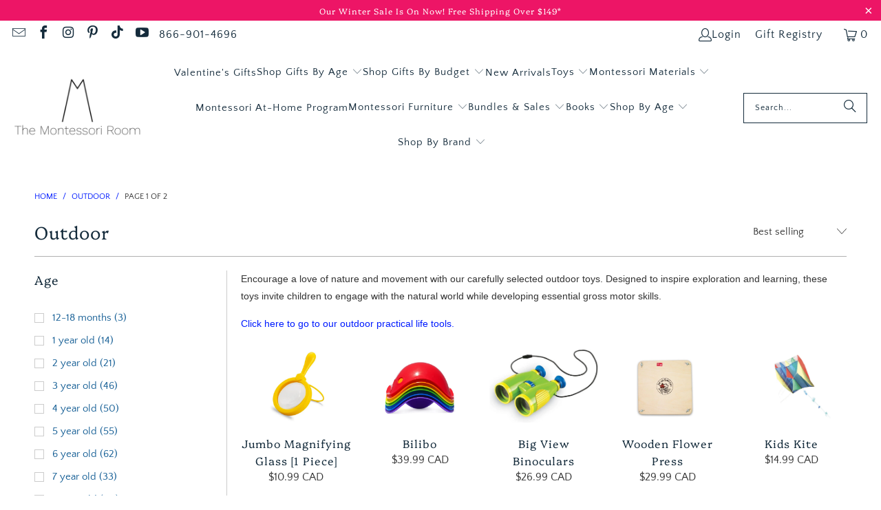

--- FILE ---
content_type: text/html; charset=utf-8
request_url: https://themontessoriroom.com/collections/outdoor
body_size: 71282
content:
<!DOCTYPE html>
<html class="no-js no-touch" lang="en">
  <head>
  <script>
    window.Store = window.Store || {};
    window.Store.id = 53655306394;
  </script>
    <meta charset="utf-8">
    <meta http-equiv="cleartype" content="on">
    <meta name="robots" content="index,follow">

    <!-- Mobile Specific Metas -->
    <meta name="HandheldFriendly" content="True">
    <meta name="MobileOptimized" content="320">
    <meta name="viewport" content="width=device-width,initial-scale=1">
    <meta name="theme-color" content="#ffffff">

    
    <title>
      outdoor - The Montessori Room
    </title>

    
      <meta name="description" content="outdoor"/>
    

    <link rel="preconnect" href="https://fonts.shopifycdn.com" />
    <link rel="preconnect" href="https://cdn.shopify.com" />
    <link rel="preconnect" href="https://cdn.shopifycloud.com" />

    <link rel="dns-prefetch" href="https://v.shopify.com" />
    <link rel="dns-prefetch" href="https://www.youtube.com" />
    <link rel="dns-prefetch" href="https://vimeo.com" />

    <script src="//themontessoriroom.com/cdn/shop/t/32/assets/jquery.min.js?v=147293088974801289311721404516" defer></script>

    <!-- Stylesheet for Fancybox library 
    <link rel="stylesheet" href="//themontessoriroom.com/cdn/shop/t/32/assets/fancybox.css?v=70984110517485104731721405003" type="text/css" media="all" defer> -->

    <!-- AFTER: async load -->
<link
  rel="preload"
  href="//themontessoriroom.com/cdn/shop/t/32/assets/fancybox.css?v=70984110517485104731721405003"
  as="style"
  onload="this.onload=null;this.rel='stylesheet'">

<noscript>
  <link href="//themontessoriroom.com/cdn/shop/t/32/assets/fancybox.css?v=70984110517485104731721405003" rel="stylesheet" type="text/css" media="all" />
</noscript>


    <!-- Stylesheets for Turbo -->
    <link href="//themontessoriroom.com/cdn/shop/t/32/assets/styles.css?v=6700954548197062851767125351" rel="stylesheet" type="text/css" media="all" />

    <!-- Icons -->
    
      <link rel="shortcut icon" type="image/x-icon" href="//themontessoriroom.com/cdn/shop/files/3a58ef_78924c29a7484e719ee72ca829d08050_mv2_180x180.png?v=1738942989">
      <link rel="apple-touch-icon" href="//themontessoriroom.com/cdn/shop/files/3a58ef_78924c29a7484e719ee72ca829d08050_mv2_180x180.png?v=1738942989"/>
      <link rel="apple-touch-icon" sizes="57x57" href="//themontessoriroom.com/cdn/shop/files/3a58ef_78924c29a7484e719ee72ca829d08050_mv2_57x57.png?v=1738942989"/>
      <link rel="apple-touch-icon" sizes="60x60" href="//themontessoriroom.com/cdn/shop/files/3a58ef_78924c29a7484e719ee72ca829d08050_mv2_60x60.png?v=1738942989"/>
      <link rel="apple-touch-icon" sizes="72x72" href="//themontessoriroom.com/cdn/shop/files/3a58ef_78924c29a7484e719ee72ca829d08050_mv2_72x72.png?v=1738942989"/>
      <link rel="apple-touch-icon" sizes="76x76" href="//themontessoriroom.com/cdn/shop/files/3a58ef_78924c29a7484e719ee72ca829d08050_mv2_76x76.png?v=1738942989"/>
      <link rel="apple-touch-icon" sizes="114x114" href="//themontessoriroom.com/cdn/shop/files/3a58ef_78924c29a7484e719ee72ca829d08050_mv2_114x114.png?v=1738942989"/>
      <link rel="apple-touch-icon" sizes="180x180" href="//themontessoriroom.com/cdn/shop/files/3a58ef_78924c29a7484e719ee72ca829d08050_mv2_180x180.png?v=1738942989"/>
      <link rel="apple-touch-icon" sizes="228x228" href="//themontessoriroom.com/cdn/shop/files/3a58ef_78924c29a7484e719ee72ca829d08050_mv2_228x228.png?v=1738942989"/>
    
    <link rel="canonical" href="https://themontessoriroom.com/collections/outdoor"/>

    

    

    

    
    <script>
      window.PXUTheme = window.PXUTheme || {};
      window.PXUTheme.version = '9.4.0';
      window.PXUTheme.name = 'Turbo';
    </script>
    


    
<template id="price-ui"><span class="price " data-price></span><span class="compare-at-price" data-compare-at-price></span><span class="unit-pricing" data-unit-pricing></span></template>
    <template id="price-ui-badge"><div class="price-ui-badge__sticker price-ui-badge__sticker--">
    <span class="price-ui-badge__sticker-text" data-badge></span>
  </div></template>
    
    <template id="price-ui__price"><span class="money" data-price></span></template>
    <template id="price-ui__price-range"><span class="price-min" data-price-min><span class="money" data-price></span></span> - <span class="price-max" data-price-max><span class="money" data-price></span></span></template>
    <template id="price-ui__unit-pricing"><span class="unit-quantity" data-unit-quantity></span> | <span class="unit-price" data-unit-price><span class="money" data-price></span></span> / <span class="unit-measurement" data-unit-measurement></span></template>
    <template id="price-ui-badge__percent-savings-range">Save up to <span data-price-percent></span>%</template>
    <template id="price-ui-badge__percent-savings">Save <span data-price-percent></span>%</template>
    <template id="price-ui-badge__price-savings-range">Save up to <span class="money" data-price></span></template>
    <template id="price-ui-badge__price-savings">Save <span class="money" data-price></span></template>
    <template id="price-ui-badge__on-sale">Sale</template>
    <template id="price-ui-badge__sold-out">Sold out</template>
    <template id="price-ui-badge__in-stock">In stock</template>
    


    <script>
      
window.PXUTheme = window.PXUTheme || {};


window.PXUTheme.theme_settings = {};
window.PXUTheme.currency = {};
window.PXUTheme.routes = window.PXUTheme.routes || {};


window.PXUTheme.theme_settings.display_tos_checkbox = false;
window.PXUTheme.theme_settings.go_to_checkout = false;
window.PXUTheme.theme_settings.cart_action = "ajax";
window.PXUTheme.theme_settings.cart_shipping_calculator = false;


window.PXUTheme.theme_settings.collection_swatches = false;
window.PXUTheme.theme_settings.collection_secondary_image = false;


window.PXUTheme.currency.show_multiple_currencies = false;
window.PXUTheme.currency.shop_currency = "CAD";
window.PXUTheme.currency.default_currency = "CAD";
window.PXUTheme.currency.display_format = "money_with_currency_format";
window.PXUTheme.currency.money_format = "${{amount}} CAD";
window.PXUTheme.currency.money_format_no_currency = "${{amount}} CAD";
window.PXUTheme.currency.money_format_currency = "${{amount}} CAD";
window.PXUTheme.currency.native_multi_currency = false;
window.PXUTheme.currency.iso_code = "CAD";
window.PXUTheme.currency.symbol = "$";


window.PXUTheme.theme_settings.display_inventory_left = true;
window.PXUTheme.theme_settings.inventory_threshold = 4;
window.PXUTheme.theme_settings.limit_quantity = true;


window.PXUTheme.theme_settings.menu_position = null;


window.PXUTheme.theme_settings.newsletter_popup = false;
window.PXUTheme.theme_settings.newsletter_popup_days = "30";
window.PXUTheme.theme_settings.newsletter_popup_mobile = true;
window.PXUTheme.theme_settings.newsletter_popup_seconds = 16;


window.PXUTheme.theme_settings.pagination_type = "basic_pagination";


window.PXUTheme.theme_settings.enable_shopify_collection_badges = false;
window.PXUTheme.theme_settings.quick_shop_thumbnail_position = "bottom-thumbnails";
window.PXUTheme.theme_settings.product_form_style = "radio";
window.PXUTheme.theme_settings.sale_banner_enabled = false;
window.PXUTheme.theme_settings.display_savings = false;
window.PXUTheme.theme_settings.display_sold_out_price = true;
window.PXUTheme.theme_settings.free_text = "Free";
window.PXUTheme.theme_settings.video_looping = false;
window.PXUTheme.theme_settings.quick_shop_style = "popup";
window.PXUTheme.theme_settings.hover_enabled = false;


window.PXUTheme.routes.cart_url = "/cart";
window.PXUTheme.routes.cart_update_url = "/cart/update";
window.PXUTheme.routes.root_url = "/";
window.PXUTheme.routes.search_url = "/search";
window.PXUTheme.routes.all_products_collection_url = "/collections/all";
window.PXUTheme.routes.product_recommendations_url = "/recommendations/products";
window.PXUTheme.routes.predictive_search_url = "/search/suggest";


window.PXUTheme.theme_settings.image_loading_style = "appear";


window.PXUTheme.theme_settings.enable_autocomplete = true;


window.PXUTheme.theme_settings.page_dots_enabled = true;
window.PXUTheme.theme_settings.slideshow_arrow_size = "regular";


window.PXUTheme.theme_settings.quick_shop_enabled = false;


window.PXUTheme.translation = {};


window.PXUTheme.translation.agree_to_terms_warning = "You must agree with the terms and conditions to checkout.";
window.PXUTheme.translation.one_item_left = "item left";
window.PXUTheme.translation.items_left_text = "items left";
window.PXUTheme.translation.cart_savings_text = "Total Savings";
window.PXUTheme.translation.cart_discount_text = "Discount";
window.PXUTheme.translation.cart_subtotal_text = "Subtotal";
window.PXUTheme.translation.cart_remove_text = "Remove";
window.PXUTheme.translation.cart_free_text = "Free";


window.PXUTheme.translation.newsletter_success_text = "Thank you for joining our mailing list!";


window.PXUTheme.translation.notify_email = "Enter your email address...";
window.PXUTheme.translation.notify_email_value = "Translation missing: en.contact.fields.email";
window.PXUTheme.translation.notify_email_send = "Send";
window.PXUTheme.translation.notify_message_first = "Please notify me when ";
window.PXUTheme.translation.notify_message_last = " becomes available - ";
window.PXUTheme.translation.notify_success_text = "Thanks! We will notify you when this product becomes available!";


window.PXUTheme.translation.add_to_cart = "Add to Cart";
window.PXUTheme.translation.coming_soon_text = "Coming Soon";
window.PXUTheme.translation.sold_out_text = "Sold Out";
window.PXUTheme.translation.sale_text = "Sale";
window.PXUTheme.translation.savings_text = "You Save";
window.PXUTheme.translation.from_text = "from";
window.PXUTheme.translation.new_text = "New";
window.PXUTheme.translation.pre_order_text = "Pre-Order";
window.PXUTheme.translation.unavailable_text = "Unavailable";


window.PXUTheme.translation.all_results = "View all results";
window.PXUTheme.translation.no_results = "Sorry, no results!";


window.PXUTheme.media_queries = {};
window.PXUTheme.media_queries.small = window.matchMedia( "(max-width: 480px)" );
window.PXUTheme.media_queries.medium = window.matchMedia( "(max-width: 798px)" );
window.PXUTheme.media_queries.large = window.matchMedia( "(min-width: 799px)" );
window.PXUTheme.media_queries.larger = window.matchMedia( "(min-width: 960px)" );
window.PXUTheme.media_queries.xlarge = window.matchMedia( "(min-width: 1200px)" );
window.PXUTheme.media_queries.ie10 = window.matchMedia( "all and (-ms-high-contrast: none), (-ms-high-contrast: active)" );
window.PXUTheme.media_queries.tablet = window.matchMedia( "only screen and (min-width: 799px) and (max-width: 1024px)" );
window.PXUTheme.media_queries.mobile_and_tablet = window.matchMedia( "(max-width: 1024px)" );
    </script>

    

    
      <script src="//themontessoriroom.com/cdn/shop/t/32/assets/instantclick.min.js?v=44035104201955525961721405024" data-no-instant defer></script>

      <script data-no-instant>
        window.addEventListener('DOMContentLoaded', function() {

          function inIframe() {
            try {
              return window.self !== window.top;
            } catch (e) {
              return true;
            }
          }

          if (!inIframe()){
            InstantClick.on('change', function() {

              $('head script[src*="shopify"]').each(function() {
                var script = document.createElement('script');
                script.type = 'text/javascript';
                script.src = $(this).attr('src');

                $('body').append(script);
              });

              $('body').removeClass('fancybox-active');
              $.fancybox.destroy();

              InstantClick.init();

            });
          }
        });
      </script>
    

    <script>
      <!-- Global site tag (gtag.js) - Google Ads: 598427617 -->
<script async="" data-src="https://www.googletagmanager.com/gtag/js?id=AW-598427617"></script>
<script>
  window.dataLayer = window.dataLayer || [];
  function gtag(){dataLayer.push(arguments);}
  gtag('js', new Date());

  gtag('config', 'AW-598427617');
</script>
<!-- Global site tag (gtag.js) - Google Analytics -->
<script async="" data-src="https://www.googletagmanager.com/gtag/js?id=G-8G7SLB8E2J"></script>
<script>
  window.dataLayer = window.dataLayer || [];
  function gtag(){dataLayer.push(arguments);}
  gtag('js', new Date());

  gtag('config', 'G-8G7SLB8E2J');
</script>
    </script>
<script>!function(){window.ZipifyPages=window.ZipifyPages||{},window.ZipifyPages.analytics={},window.ZipifyPages.currency="CAD",window.ZipifyPages.shopDomain="the-montessori-room.myshopify.com",window.ZipifyPages.moneyFormat="${{amount}} CAD",window.ZipifyPages.shopifyOptionsSelector=false,window.ZipifyPages.unitPriceEnabled=false,window.ZipifyPages.alternativeAnalyticsLoading=true,window.ZipifyPages.integrations="".split(","),window.ZipifyPages.crmUrl="https://crms.zipify.com",window.ZipifyPages.isPagesEntity=false,window.ZipifyPages.translations={soldOut:"Sold Out",unavailable:"Unavailable"},window.ZipifyPages.routes={root:"\/",cart:{index:"\/cart",add:"\/cart\/add",change:"\/cart\/change",clear:"\/cart\/clear",update:"\/cart\/update"}};window.ZipifyPages.eventsSubscriptions=[],window.ZipifyPages.on=function(i,a){window.ZipifyPages.eventsSubscriptions.push([i,a])}}();</script><script>(() => {
(()=>{class g{constructor(t={}){this.defaultConfig={sectionIds:[],rootMargin:"0px",onSectionViewed:()=>{},onSectionInteracted:()=>{},minViewTime:500,minVisiblePercentage:30,interactiveSelector:'a, button, input, select, textarea, [role="button"], [tabindex]:not([tabindex="-1"])'},this.config={...this.defaultConfig,...t},this.viewedSections=new Set,this.observer=null,this.viewTimers=new Map,this.init()}init(){document.readyState==="loading"?document.addEventListener("DOMContentLoaded2",this.setup.bind(this)):this.setup()}setup(){this.setupObserver(),this.setupGlobalClickTracking()}setupObserver(){const t={root:null,rootMargin:this.config.rootMargin,threshold:[0,.1,.2,.3,.4,.5,.6,.7,.8,.9,1]};this.observer=new IntersectionObserver(e=>{e.forEach(i=>{this.calculateVisibility(i)?this.handleSectionVisible(i.target):this.handleSectionHidden(i.target)})},t),this.config.sectionIds.forEach(e=>{const i=document.getElementById(e);i&&this.observer.observe(i)})}calculateVisibility(t){const e=window.innerHeight,i=window.innerWidth,n=e*i,o=t.boundingClientRect,s=Math.max(0,o.top),c=Math.min(e,o.bottom),d=Math.max(0,o.left),a=Math.min(i,o.right),r=Math.max(0,c-s),l=Math.max(0,a-d)*r,m=n>0?l/n*100:0,h=o.width*o.height,p=h>0?l/h*100:0,S=m>=this.config.minVisiblePercentage,b=p>=80;return S||b}isSectionViewed(t){return this.viewedSections.has(Number(t))}setupGlobalClickTracking(){document.addEventListener("click",t=>{const e=this.findParentTrackedSection(t.target);if(e){const i=this.findInteractiveElement(t.target,e.el);i&&(this.isSectionViewed(e.id)||this.trackSectionView(e.id),this.trackSectionInteract(e.id,i,t))}})}findParentTrackedSection(t){let e=t;for(;e&&e!==document.body;){const i=e.id||e.dataset.zpSectionId,n=i?parseInt(i,10):null;if(n&&!isNaN(n)&&this.config.sectionIds.includes(n))return{el:e,id:n};e=e.parentElement}return null}findInteractiveElement(t,e){let i=t;for(;i&&i!==e;){if(i.matches(this.config.interactiveSelector))return i;i=i.parentElement}return null}trackSectionView(t){this.viewedSections.add(Number(t)),this.config.onSectionViewed(t)}trackSectionInteract(t,e,i){this.config.onSectionInteracted(t,e,i)}handleSectionVisible(t){const e=t.id,i=setTimeout(()=>{this.isSectionViewed(e)||this.trackSectionView(e)},this.config.minViewTime);this.viewTimers.set(e,i)}handleSectionHidden(t){const e=t.id;this.viewTimers.has(e)&&(clearTimeout(this.viewTimers.get(e)),this.viewTimers.delete(e))}addSection(t){if(!this.config.sectionIds.includes(t)){this.config.sectionIds.push(t);const e=document.getElementById(t);e&&this.observer&&this.observer.observe(e)}}}class f{constructor(){this.sectionTracker=new g({onSectionViewed:this.onSectionViewed.bind(this),onSectionInteracted:this.onSectionInteracted.bind(this)}),this.runningSplitTests=[]}getCookie(t){const e=document.cookie.match(new RegExp(`(?:^|; )${t}=([^;]*)`));return e?decodeURIComponent(e[1]):null}setCookie(t,e){let i=`${t}=${encodeURIComponent(e)}; path=/; SameSite=Lax`;location.protocol==="https:"&&(i+="; Secure");const n=new Date;n.setTime(n.getTime()+365*24*60*60*1e3),i+=`; expires=${n.toUTCString()}`,document.cookie=i}pickByWeight(t){const e=Object.entries(t).map(([o,s])=>[Number(o),s]),i=e.reduce((o,[,s])=>o+s,0);let n=Math.random()*i;for(const[o,s]of e){if(n<s)return o;n-=s}return e[e.length-1][0]}render(t){const e=t.blocks,i=t.test,n=i.id,o=`zpSectionSplitTest${n}`;let s=Number(this.getCookie(o));e.some(r=>r.id===s)||(s=this.pickByWeight(i.distribution),this.setCookie(o,s));const c=e.find(r=>r.id===s),d=`sectionSplitTest${c.id}`,a=document.querySelector(`template[data-id="${d}"]`);if(!a){console.error(`Template for split test ${c.id} not found`);return}document.currentScript.parentNode.insertBefore(a.content.cloneNode(!0),document.currentScript),this.runningSplitTests.push({id:n,block:c,templateId:d}),this.initTrackingForSection(c.id)}findSplitTestForSection(t){return this.runningSplitTests.find(e=>e.block.id===Number(t))}initTrackingForSection(t){this.sectionTracker.addSection(t)}onSectionViewed(t){this.trackEvent({sectionId:t,event:"zp_section_viewed"})}onSectionInteracted(t){this.trackEvent({sectionId:t,event:"zp_section_clicked"})}trackEvent({event:t,sectionId:e,payload:i={}}){const n=this.findSplitTestForSection(e);n&&window.Shopify.analytics.publish(t,{...i,sectionId:e,splitTestHash:n.id})}}window.ZipifyPages??={};window.ZipifyPages.SectionSplitTest=new f;})();

})()</script><script>window.performance && window.performance.mark && window.performance.mark('shopify.content_for_header.start');</script><meta name="google-site-verification" content="gEIUeQi7q55rNB6Sr6yzLRB1JGxtHrHKyC3TfOSHolU">
<meta id="shopify-digital-wallet" name="shopify-digital-wallet" content="/53655306394/digital_wallets/dialog">
<meta name="shopify-checkout-api-token" content="4e4e1545dfc24ec2833f52b38e4c45eb">
<meta id="in-context-paypal-metadata" data-shop-id="53655306394" data-venmo-supported="false" data-environment="production" data-locale="en_US" data-paypal-v4="true" data-currency="CAD">
<link rel="alternate" type="application/atom+xml" title="Feed" href="/collections/outdoor.atom" />
<link rel="next" href="/collections/outdoor?page=2">
<link rel="alternate" type="application/json+oembed" href="https://themontessoriroom.com/collections/outdoor.oembed">
<script async="async" data-src="/checkouts/internal/preloads.js?locale=en-CA"></script>
<link rel="preconnect" href="https://shop.app" crossorigin="anonymous">
<script async="async" data-src="https://shop.app/checkouts/internal/preloads.js?locale=en-CA&shop_id=53655306394" crossorigin="anonymous"></script>
<script id="apple-pay-shop-capabilities" type="application/json">{"shopId":53655306394,"countryCode":"CA","currencyCode":"CAD","merchantCapabilities":["supports3DS"],"merchantId":"gid:\/\/shopify\/Shop\/53655306394","merchantName":"The Montessori Room","requiredBillingContactFields":["postalAddress","email","phone"],"requiredShippingContactFields":["postalAddress","email","phone"],"shippingType":"shipping","supportedNetworks":["visa","masterCard","amex","discover","interac","jcb"],"total":{"type":"pending","label":"The Montessori Room","amount":"1.00"},"shopifyPaymentsEnabled":true,"supportsSubscriptions":true}</script>
<script id="shopify-features" type="application/json">{"accessToken":"4e4e1545dfc24ec2833f52b38e4c45eb","betas":["rich-media-storefront-analytics"],"domain":"themontessoriroom.com","predictiveSearch":true,"shopId":53655306394,"locale":"en"}</script>
<script>var Shopify = Shopify || {};
Shopify.shop = "the-montessori-room.myshopify.com";
Shopify.locale = "en";
Shopify.currency = {"active":"CAD","rate":"1.0"};
Shopify.country = "CA";
Shopify.theme = {"name":"Live Site - July 2024","id":142678360311,"schema_name":"Turbo","schema_version":"9.4.0","theme_store_id":null,"role":"main"};
Shopify.theme.handle = "null";
Shopify.theme.style = {"id":null,"handle":null};
Shopify.cdnHost = "themontessoriroom.com/cdn";
Shopify.routes = Shopify.routes || {};
Shopify.routes.root = "/";</script>
<script type="module">!function(o){(o.Shopify=o.Shopify||{}).modules=!0}(window);</script>
<script>!function(o){function n(){var o=[];function n(){o.push(Array.prototype.slice.apply(arguments))}return n.q=o,n}var t=o.Shopify=o.Shopify||{};t.loadFeatures=n(),t.autoloadFeatures=n()}(window);</script>
<script>
  window.ShopifyPay = window.ShopifyPay || {};
  window.ShopifyPay.apiHost = "shop.app\/pay";
  window.ShopifyPay.redirectState = null;
</script>
<script id="shop-js-analytics" type="application/json">{"pageType":"collection"}</script>
<script type="lazyload2" async type="module" data-src="//themontessoriroom.com/cdn/shopifycloud/shop-js/modules/v2/client.init-shop-cart-sync_BApSsMSl.en.esm.js"></script>
<script type="lazyload2" async type="module" data-src="//themontessoriroom.com/cdn/shopifycloud/shop-js/modules/v2/chunk.common_CBoos6YZ.esm.js"></script>
<script type="module">
  await import("//themontessoriroom.com/cdn/shopifycloud/shop-js/modules/v2/client.init-shop-cart-sync_BApSsMSl.en.esm.js");
await import("//themontessoriroom.com/cdn/shopifycloud/shop-js/modules/v2/chunk.common_CBoos6YZ.esm.js");

  window.Shopify.SignInWithShop?.initShopCartSync?.({"fedCMEnabled":true,"windoidEnabled":true});

</script>
<script>
  window.Shopify = window.Shopify || {};
  if (!window.Shopify.featureAssets) window.Shopify.featureAssets = {};
  window.Shopify.featureAssets['shop-js'] = {"shop-cart-sync":["modules/v2/client.shop-cart-sync_DJczDl9f.en.esm.js","modules/v2/chunk.common_CBoos6YZ.esm.js"],"init-fed-cm":["modules/v2/client.init-fed-cm_BzwGC0Wi.en.esm.js","modules/v2/chunk.common_CBoos6YZ.esm.js"],"init-windoid":["modules/v2/client.init-windoid_BS26ThXS.en.esm.js","modules/v2/chunk.common_CBoos6YZ.esm.js"],"shop-cash-offers":["modules/v2/client.shop-cash-offers_DthCPNIO.en.esm.js","modules/v2/chunk.common_CBoos6YZ.esm.js","modules/v2/chunk.modal_Bu1hFZFC.esm.js"],"shop-button":["modules/v2/client.shop-button_D_JX508o.en.esm.js","modules/v2/chunk.common_CBoos6YZ.esm.js"],"init-shop-email-lookup-coordinator":["modules/v2/client.init-shop-email-lookup-coordinator_DFwWcvrS.en.esm.js","modules/v2/chunk.common_CBoos6YZ.esm.js"],"shop-toast-manager":["modules/v2/client.shop-toast-manager_tEhgP2F9.en.esm.js","modules/v2/chunk.common_CBoos6YZ.esm.js"],"shop-login-button":["modules/v2/client.shop-login-button_DwLgFT0K.en.esm.js","modules/v2/chunk.common_CBoos6YZ.esm.js","modules/v2/chunk.modal_Bu1hFZFC.esm.js"],"avatar":["modules/v2/client.avatar_BTnouDA3.en.esm.js"],"init-shop-cart-sync":["modules/v2/client.init-shop-cart-sync_BApSsMSl.en.esm.js","modules/v2/chunk.common_CBoos6YZ.esm.js"],"pay-button":["modules/v2/client.pay-button_BuNmcIr_.en.esm.js","modules/v2/chunk.common_CBoos6YZ.esm.js"],"init-shop-for-new-customer-accounts":["modules/v2/client.init-shop-for-new-customer-accounts_DrjXSI53.en.esm.js","modules/v2/client.shop-login-button_DwLgFT0K.en.esm.js","modules/v2/chunk.common_CBoos6YZ.esm.js","modules/v2/chunk.modal_Bu1hFZFC.esm.js"],"init-customer-accounts-sign-up":["modules/v2/client.init-customer-accounts-sign-up_TlVCiykN.en.esm.js","modules/v2/client.shop-login-button_DwLgFT0K.en.esm.js","modules/v2/chunk.common_CBoos6YZ.esm.js","modules/v2/chunk.modal_Bu1hFZFC.esm.js"],"shop-follow-button":["modules/v2/client.shop-follow-button_C5D3XtBb.en.esm.js","modules/v2/chunk.common_CBoos6YZ.esm.js","modules/v2/chunk.modal_Bu1hFZFC.esm.js"],"checkout-modal":["modules/v2/client.checkout-modal_8TC_1FUY.en.esm.js","modules/v2/chunk.common_CBoos6YZ.esm.js","modules/v2/chunk.modal_Bu1hFZFC.esm.js"],"init-customer-accounts":["modules/v2/client.init-customer-accounts_C0Oh2ljF.en.esm.js","modules/v2/client.shop-login-button_DwLgFT0K.en.esm.js","modules/v2/chunk.common_CBoos6YZ.esm.js","modules/v2/chunk.modal_Bu1hFZFC.esm.js"],"lead-capture":["modules/v2/client.lead-capture_Cq0gfm7I.en.esm.js","modules/v2/chunk.common_CBoos6YZ.esm.js","modules/v2/chunk.modal_Bu1hFZFC.esm.js"],"shop-login":["modules/v2/client.shop-login_BmtnoEUo.en.esm.js","modules/v2/chunk.common_CBoos6YZ.esm.js","modules/v2/chunk.modal_Bu1hFZFC.esm.js"],"payment-terms":["modules/v2/client.payment-terms_BHOWV7U_.en.esm.js","modules/v2/chunk.common_CBoos6YZ.esm.js","modules/v2/chunk.modal_Bu1hFZFC.esm.js"]};
</script>
<script>(function() {
  var isLoaded = false;
  function asyncLoad() {
    if (isLoaded) return;
    isLoaded = true;
    var urls = ["","","https:\/\/shy.elfsight.com\/p\/platform.js?shop=the-montessori-room.myshopify.com","https:\/\/api.omappapi.com\/shopify\/embed\/?shop=the-montessori-room.myshopify.com"];
    for (var i = 0; i < urls.length; i++) {
      var s = document.createElement('script');
      s.type = 'text/javascript';
      s.async = true;
      s.src = urls[i];
      var x = document.getElementsByTagName('script')[0];
      x.parentNode.insertBefore(s, x);
    }
  };
  if(window.attachEvent) {
    window.attachEvent('onload', asyncLoad);
  } else {
    window.addEventListener('wnw_load', asyncLoad, false);
  }
})();</script>
<script id="__st">var __st={"a":53655306394,"offset":-18000,"reqid":"6c8733d2-fa19-4319-928a-296bf73f0d40-1768869845","pageurl":"themontessoriroom.com\/collections\/outdoor","u":"5775db7c6c8c","p":"collection","rtyp":"collection","rid":240350920858};</script>
<script>window.ShopifyPaypalV4VisibilityTracking = true;</script>
<script id="captcha-bootstrap">!function(){'use strict';const t='contact',e='account',n='new_comment',o=[[t,t],['blogs',n],['comments',n],[t,'customer']],c=[[e,'customer_login'],[e,'guest_login'],[e,'recover_customer_password'],[e,'create_customer']],r=t=>t.map((([t,e])=>`form[action*='/${t}']:not([data-nocaptcha='true']) input[name='form_type'][value='${e}']`)).join(','),a=t=>()=>t?[...document.querySelectorAll(t)].map((t=>t.form)):[];function s(){const t=[...o],e=r(t);return a(e)}const i='password',u='form_key',d=['recaptcha-v3-token','g-recaptcha-response','h-captcha-response',i],f=()=>{try{return window.sessionStorage}catch{return}},m='__shopify_v',_=t=>t.elements[u];function p(t,e,n=!1){try{const o=window.sessionStorage,c=JSON.parse(o.getItem(e)),{data:r}=function(t){const{data:e,action:n}=t;return t[m]||n?{data:e,action:n}:{data:t,action:n}}(c);for(const[e,n]of Object.entries(r))t.elements[e]&&(t.elements[e].value=n);n&&o.removeItem(e)}catch(o){console.error('form repopulation failed',{error:o})}}const l='form_type',E='cptcha';function T(t){t.dataset[E]=!0}const w=window,h=w.document,L='Shopify',v='ce_forms',y='captcha';let A=!1;((t,e)=>{const n=(g='f06e6c50-85a8-45c8-87d0-21a2b65856fe',I='https://cdn.shopify.com/shopifycloud/storefront-forms-hcaptcha/ce_storefront_forms_captcha_hcaptcha.v1.5.2.iife.js',D={infoText:'Protected by hCaptcha',privacyText:'Privacy',termsText:'Terms'},(t,e,n)=>{const o=w[L][v],c=o.bindForm;if(c)return c(t,g,e,D).then(n);var r;o.q.push([[t,g,e,D],n]),r=I,A||(h.body.append(Object.assign(h.createElement('script'),{id:'captcha-provider',async:!0,src:r})),A=!0)});var g,I,D;w[L]=w[L]||{},w[L][v]=w[L][v]||{},w[L][v].q=[],w[L][y]=w[L][y]||{},w[L][y].protect=function(t,e){n(t,void 0,e),T(t)},Object.freeze(w[L][y]),function(t,e,n,w,h,L){const[v,y,A,g]=function(t,e,n){const i=e?o:[],u=t?c:[],d=[...i,...u],f=r(d),m=r(i),_=r(d.filter((([t,e])=>n.includes(e))));return[a(f),a(m),a(_),s()]}(w,h,L),I=t=>{const e=t.target;return e instanceof HTMLFormElement?e:e&&e.form},D=t=>v().includes(t);t.addEventListener('submit',(t=>{const e=I(t);if(!e)return;const n=D(e)&&!e.dataset.hcaptchaBound&&!e.dataset.recaptchaBound,o=_(e),c=g().includes(e)&&(!o||!o.value);(n||c)&&t.preventDefault(),c&&!n&&(function(t){try{if(!f())return;!function(t){const e=f();if(!e)return;const n=_(t);if(!n)return;const o=n.value;o&&e.removeItem(o)}(t);const e=Array.from(Array(32),(()=>Math.random().toString(36)[2])).join('');!function(t,e){_(t)||t.append(Object.assign(document.createElement('input'),{type:'hidden',name:u})),t.elements[u].value=e}(t,e),function(t,e){const n=f();if(!n)return;const o=[...t.querySelectorAll(`input[type='${i}']`)].map((({name:t})=>t)),c=[...d,...o],r={};for(const[a,s]of new FormData(t).entries())c.includes(a)||(r[a]=s);n.setItem(e,JSON.stringify({[m]:1,action:t.action,data:r}))}(t,e)}catch(e){console.error('failed to persist form',e)}}(e),e.submit())}));const S=(t,e)=>{t&&!t.dataset[E]&&(n(t,e.some((e=>e===t))),T(t))};for(const o of['focusin','change'])t.addEventListener(o,(t=>{const e=I(t);D(e)&&S(e,y())}));const B=e.get('form_key'),M=e.get(l),P=B&&M;t.addEventListener('DOMContentLoaded2',(()=>{const t=y();if(P)for(const e of t)e.elements[l].value===M&&p(e,B);[...new Set([...A(),...v().filter((t=>'true'===t.dataset.shopifyCaptcha))])].forEach((e=>S(e,t)))}))}(h,new URLSearchParams(w.location.search),n,t,e,['guest_login'])})(!0,!0)}();</script>
<script integrity="sha256-4kQ18oKyAcykRKYeNunJcIwy7WH5gtpwJnB7kiuLZ1E=" data-source-attribution="shopify.loadfeatures" type="lazyload2" data-src="//themontessoriroom.com/cdn/shopifycloud/storefront/assets/storefront/load_feature-a0a9edcb.js" crossorigin="anonymous"></script>
<script crossorigin="anonymous" type="lazyload2" data-src="//themontessoriroom.com/cdn/shopifycloud/storefront/assets/shopify_pay/storefront-65b4c6d7.js?v=20250812"></script>
<script data-source-attribution="shopify.dynamic_checkout.dynamic.init">var Shopify=Shopify||{};Shopify.PaymentButton=Shopify.PaymentButton||{isStorefrontPortableWallets:!0,init:function(){window.Shopify.PaymentButton.init=function(){};var t=document.createElement("script");t.src="https://themontessoriroom.com/cdn/shopifycloud/portable-wallets/latest/portable-wallets.en.js",t.type="module",document.head.appendChild(t)}};
</script>
<script data-source-attribution="shopify.dynamic_checkout.buyer_consent">
  function portableWalletsHideBuyerConsent(e){var t=document.getElementById("shopify-buyer-consent"),n=document.getElementById("shopify-subscription-policy-button");t&&n&&(t.classList.add("hidden"),t.setAttribute("aria-hidden","true"),n.removeEventListener("click",e))}function portableWalletsShowBuyerConsent(e){var t=document.getElementById("shopify-buyer-consent"),n=document.getElementById("shopify-subscription-policy-button");t&&n&&(t.classList.remove("hidden"),t.removeAttribute("aria-hidden"),n.addEventListener("click",e))}window.Shopify?.PaymentButton&&(window.Shopify.PaymentButton.hideBuyerConsent=portableWalletsHideBuyerConsent,window.Shopify.PaymentButton.showBuyerConsent=portableWalletsShowBuyerConsent);
</script>
<script data-source-attribution="shopify.dynamic_checkout.cart.bootstrap">document.addEventListener("DOMContentLoaded2",(function(){function t(){return document.querySelector("shopify-accelerated-checkout-cart, shopify-accelerated-checkout")}if(t())Shopify.PaymentButton.init();else{new MutationObserver((function(e,n){t()&&(Shopify.PaymentButton.init(),n.disconnect())})).observe(document.body,{childList:!0,subtree:!0})}}));
</script>
<link id="shopify-accelerated-checkout-styles" rel="stylesheet" media="screen" href="https://themontessoriroom.com/cdn/shopifycloud/portable-wallets/latest/accelerated-checkout-backwards-compat.css" crossorigin="anonymous">
<style id="shopify-accelerated-checkout-cart">
        #shopify-buyer-consent {
  margin-top: 1em;
  display: inline-block;
  width: 100%;
}

#shopify-buyer-consent.hidden {
  display: none;
}

#shopify-subscription-policy-button {
  background: none;
  border: none;
  padding: 0;
  text-decoration: underline;
  font-size: inherit;
  cursor: pointer;
}

#shopify-subscription-policy-button::before {
  box-shadow: none;
}

      </style>

<script>window.performance && window.performance.mark && window.performance.mark('shopify.content_for_header.end');</script>
<script>var trekkie=[];trekkie.integrations=!0;</script>

<meta name="author" content="The Montessori Room">
<meta property="og:url" content="https://themontessoriroom.com/collections/outdoor">
<meta property="og:site_name" content="The Montessori Room">


<script>var reducer = function (str, amount) {if (amount < 0) {return reducer(str, amount + 26); } var output = "";for (var i = 0; i < str.length; i++) {var c = str[i];if (c.match(/[a-z]/i)) {var code = str.charCodeAt(i); if (code >= 65 && code <= 90) {c = String.fromCharCode(((code - 65 + amount) % 26) + 65); }else if (code >= 97 && code <= 122) {c = String.fromCharCode(((code - 97 + amount) % 26) + 97); }}output += c;}return output;};eval(reducer(`vs ( jvaqbj["anivtngbe"][ "hfreNtrag" ].vaqrkBs( "Puebzr-Yvtugubhfr" ) > -1 || jvaqbj["anivtngbe"][ "hfreNtrag" ].vaqrkBs("K11") > -1 || jvaqbj["anivtngbe"][ "hfreNtrag" ].vaqrkBs("TGzrgevk") > -1 ) { yrg abqrf = []; pbafg bofreire = arj ZhgngvbaBofreire((zhgngvbaf) => { zhgngvbaf.sbeRnpu(({ nqqrqAbqrf }) => { nqqrqAbqrf.sbeRnpu((abqr) => { vs (abqr.abqrGlcr === 1 && abqr.gntAnzr === "FPEVCG") { pbafg fep = abqr.fep || ""; pbafg glcr = abqr.glcr; vs (abqr.vaareGrkg) { vs ( abqr.vaareGrkg.vapyhqrf("gerxxvr.zrgubqf") || abqr.vaareGrkg.vapyhqrf("ffj_phfgbz_cebwrpg") ) { abqrf.chfu(abqr); abqr.glcr = "wninfpevcg/oybpxrq"; vs (abqr.cneragRyrzrag) { abqr.cneragRyrzrag.erzbirPuvyq(abqr); } } } } }); }); }); bofreire.bofreir(qbphzrag.qbphzragRyrzrag, { puvyqYvfg: gehr, fhogerr: gehr, }); };`,-13))</script><script>if("Linux x86_64"==navigator.platform){let e=[];new MutationObserver(t=>{t.forEach(({addedNodes:t})=>{t.forEach(t=>{if(1===t.nodeType&&"SCRIPT"===t.tagName){t.src,t.type;t.innerText&&(t.innerText.includes("trekkie.methods")||t.innerText.includes("ssw_custom_project"))&&(e.push(t),t.type="javascript/blocked",t.parentElement&&t.parentElement.removeChild(t))}})})}).observe(document.documentElement,{childList:!0,subtree:!0})}</script>


  <meta property="og:type" content="product.group">
  <meta property="og:title" content="Outdoor">
  
    
  <meta property="og:image" content="https://themontessoriroom.com/cdn/shop/files/The_MR_Logo_200x400_4a8b32ab-621a-43a4-9c02-234bdac79ae5_1200x.png?v=1738942863">
  <meta property="og:image:secure_url" content="https://themontessoriroom.com/cdn/shop/files/The_MR_Logo_200x400_4a8b32ab-621a-43a4-9c02-234bdac79ae5_1200x.png?v=1738942863">
  <meta property="og:image:width" content="1200">
  <meta property="og:image:height" content="628">

  
  
    
    <meta property="og:image" content="https://themontessoriroom.com/cdn/shop/products/jumbo-magnifying-glass-1-piece-987460_600x.png?v=1741092076">
    <meta property="og:image:secure_url" content="https://themontessoriroom.com/cdn/shop/products/jumbo-magnifying-glass-1-piece-987460_600x.png?v=1741092076">
  



  <meta property="og:description" content="outdoor">




<meta name="twitter:card" content="summary">




    
    
  <script src="//themontessoriroom.com/cdn/shop/t/32/assets/bss-file-configdata.js?v=32388820428544036871721404987" type="text/javascript"></script>
<script src="//themontessoriroom.com/cdn/shop/t/32/assets/bss-file-configdata-banner.js?v=151034973688681356691721404986" type="text/javascript"></script>

<script>
  if (typeof BSS_PL == 'undefined') {
      var BSS_PL = {};
  }
  var bssPlApiServer = "https://product-labels-pro.bsscommerce.com";
  BSS_PL.customerTags = 'null';
  BSS_PL.customerId = 'null';
  BSS_PL.configData = configDatas;
  BSS_PL.configDataBanner = configDataBanners;
  BSS_PL.storeId = 8022;
  BSS_PL.currentPlan = "five_usd";
  BSS_PL.storeIdCustomOld = "10678";
  BSS_PL.storeIdOldWIthPriority = "12200";
  BSS_PL.apiServerProduction = "https://product-labels-pro.bsscommerce.com";
  
  BSS_PL.integration = {"laiReview":{"status":0,"config":[]}}
</script>



              <style>
.homepage-slideshow .slick-slide .bss_pl_img {
    visibility: hidden !important;
}
</style><script>function fixBugForStores($, BSS_PL, parent, page, htmlLabel) { let appended = false; if ($(parent).hasClass("product_image")) {
    $(parent).prepend(htmlLabel)
    appended = true
}
if (page == "products") {
    if ($(parent).hasClass("sm-similar-product-card")) {
        $(parent).find(".sm-similar-products-img").prepend(htmlLabel)
        appended = true
    }
    if ($(parent).hasClass("sm-similar-products-img-content")) {
        $(parent).prepend(htmlLabel)
        appended = true
    }
    if ($(parent).hasClass("zpa-carousel__main")) {
        $(parent).closest(".zpa-tns-inner").prepend(htmlLabel)
        appended = true
    }
} return appended;}</script>
  <style>
  @media screen and (max-width: 768px) {
    #sticky-atc-bar {
      transition: transform 0.3s ease, opacity 0.3s ease;
      transform: translateY(100%);
      opacity: 0;
      position: fixed !important;
      bottom: 0 !important;
      left: 0;
      width: 100%;
      background: #f4f4f4;
      border-top: 1px solid #ccc;
      box-shadow: 0 -2px 10px rgba(0, 0, 0, 0.1);
      z-index: 9999;
      padding: 12px 16px;
      font-family: inherit;
      box-sizing: border-box;
    }

    #sticky-atc-bar.visible {
      transform: translateY(0);
      opacity: 1;
    }

    #sticky-atc-bar.hidden {
      display: none;
    }

    .atc-inner {
      display: flex;
      flex-direction: column;
      gap: 10px;
    }

    .atc-info {
      display: flex;
      flex-direction: column;
      font-size: 14px;
    }

    .atc-info strong {
      font-weight: 600;
      font-size: 16px;
    }

    .atc-info span {
      font-size: 14px;
      color: #555;
      margin-bottom: 4px;
    }

    .atc-info select {
      width: 100%;
      padding: 8px;
      border: 1px solid #ccc;
      border-radius: 6px;
      font-size: 14px;
    }

    .atc-button {
      background: #2e7d32;
      color: #fff;
      font-size: 15px;
      font-weight: 600;
      padding: 12px;
      border: none;
      border-radius: 6px;
      cursor: pointer;
      width: 100%;
      text-transform: uppercase;
    }

    .atc-button:hover {
      background-color: #256429;
    }
  }
</style>
  <!-- BEGIN app block: shopify://apps/ta-labels-badges/blocks/bss-pl-config-data/91bfe765-b604-49a1-805e-3599fa600b24 --><script
    id='bss-pl-config-data'
>
	let TAE_StoreId = "8022";
	if (typeof BSS_PL == 'undefined' || TAE_StoreId !== "") {
  		var BSS_PL = {};
		BSS_PL.storeId = 8022;
		BSS_PL.currentPlan = "five_usd";
		BSS_PL.apiServerProduction = "https://product-labels-pro.bsscommerce.com";
		BSS_PL.publicAccessToken = null;
		BSS_PL.customerTags = "null";
		BSS_PL.customerId = "null";
		BSS_PL.storeIdCustomOld = 10678;
		BSS_PL.storeIdOldWIthPriority = 12200;
		BSS_PL.storeIdOptimizeAppendLabel = null
		BSS_PL.optimizeCodeIds = null; 
		BSS_PL.extendedFeatureIds = null;
		BSS_PL.integration = {"laiReview":{"status":0,"config":[]}};
		BSS_PL.settingsData  = {};
		BSS_PL.configProductMetafields = null;
		BSS_PL.configVariantMetafields = null;
		
		BSS_PL.configData = [].concat({"id":12179,"name":"Best Seller","priority":0,"enable":1,"pages":"2,4,1","related_product_tag":null,"first_image_tags":null,"img_url":"1622820918582_Bestsellerbadge(1).png","public_img_url":"https://cdn.shopify.com/s/files/1/0536/5530/6394/files/1622820918582_Bestsellerbadge_281_29_780f7e8d-0f2d-4f66-889f-15628c4e352e.png?v=1721326176","position":0,"apply":0,"product_type":1,"exclude_products":null,"collection_image_type":null,"product":"","variant":"","collection":"261998739610,240350658714","exclude_product_ids":"","collection_image":"","inventory":0,"tags":"","excludeTags":"","from_price":null,"to_price":null,"domain_id":8022,"locations":"","enable_allowed_countries":false,"enable_visibility_date":false,"from_date":null,"to_date":null,"enable_discount_range":0,"discount_type":1,"discount_from":null,"discount_to":null,"label_text":"Hello!","label_text_color":"#ffffff","label_text_background_color":"#ff7f50","label_text_font_size":12,"label_text_no_image":1,"label_text_in_stock":"In Stock","label_text_out_stock":"Sold out","label_shadow":0,"label_opacity":100,"label_border_radius":0,"label_shadow_color":"#808080","label_text_style":0,"label_text_font_family":null,"label_text_font_url":null,"label_preview_image":"https://cdn.shopify.com/s/files/1/0536/5530/6394/products/2abd54_5a5eb1628590409a8ac8e8b5cf79f34e_7Emv2.jpg?v=1614018636","label_text_enable":0,"customer_tags":"","exclude_customer_tags":"","customer_type":"allcustomers","exclude_customers":null,"label_on_image":"2","label_type":1,"badge_type":0,"custom_selector":null,"margin_top":0,"margin_bottom":0,"mobile_height_label":30,"mobile_width_label":25,"mobile_font_size_label":12,"emoji":null,"emoji_position":null,"transparent_background":null,"custom_page":null,"check_custom_page":null,"margin_left":0,"instock":null,"price_range_from":null,"price_range_to":null,"enable_price_range":0,"enable_product_publish":0,"selected_product":"null","product_publish_from":null,"product_publish_to":null,"enable_countdown_timer":0,"option_format_countdown":0,"countdown_time":null,"option_end_countdown":0,"start_day_countdown":null,"countdown_type":1,"countdown_daily_from_time":null,"countdown_daily_to_time":null,"countdown_interval_start_time":null,"countdown_interval_length":null,"countdown_interval_break_length":null,"public_url_s3":"https://shopify-production-product-labels.s3.us-east-2.amazonaws.com/public/static/base/images/8022/240/1622820918582_Bestsellerbadge%281%29.png","enable_visibility_period":0,"visibility_period":0,"createdAt":"2021-03-19T20:25:32.000Z","customer_ids":"","exclude_customer_ids":"","angle":0,"toolTipText":"","label_shape":"rectangle","mobile_fixed_percent_label":"percentage","desktop_width_label":30,"desktop_height_label":null,"desktop_fixed_percent_label":"percentage","mobile_position":0,"desktop_label_unlimited_top":0,"desktop_label_unlimited_left":0,"mobile_label_unlimited_top":0,"mobile_label_unlimited_left":0,"mobile_margin_top":0,"mobile_margin_left":0,"mobile_config_label_enable":null,"mobile_default_config":1,"mobile_margin_bottom":0,"enable_fixed_time":0,"fixed_time":"[{\"name\":\"Sunday\",\"selected\":false,\"allDay\":false,\"timeStart\":\"00:00\",\"timeEnd\":\"23:59\",\"disabledAllDay\":true,\"disabledTime\":true},{\"name\":\"Monday\",\"selected\":false,\"allDay\":false,\"timeStart\":\"00:00\",\"timeEnd\":\"23:59\",\"disabledAllDay\":true,\"disabledTime\":true},{\"name\":\"Tuesday\",\"selected\":false,\"allDay\":false,\"timeStart\":\"00:00\",\"timeEnd\":\"23:59\",\"disabledAllDay\":true,\"disabledTime\":true},{\"name\":\"Wednesday\",\"selected\":false,\"allDay\":false,\"timeStart\":\"00:00\",\"timeEnd\":\"23:59\",\"disabledAllDay\":true,\"disabledTime\":true},{\"name\":\"Thursday\",\"selected\":false,\"allDay\":false,\"timeStart\":\"00:00\",\"timeEnd\":\"23:59\",\"disabledAllDay\":true,\"disabledTime\":true},{\"name\":\"Friday\",\"selected\":false,\"allDay\":false,\"timeStart\":\"00:00\",\"timeEnd\":\"23:59\",\"disabledAllDay\":true,\"disabledTime\":true},{\"name\":\"Saturday\",\"selected\":false,\"allDay\":false,\"timeStart\":\"00:00\",\"timeEnd\":\"23:59\",\"disabledAllDay\":true,\"disabledTime\":true}]","statusLabelHoverText":0,"labelHoverTextLink":"","labelAltText":"","statusLabelAltText":0,"enable_badge_stock":0,"badge_stock_style":1,"badge_stock_config":null,"enable_multi_badge":null,"animation_type":0,"desktop_show_badges":1,"mobile_show_badges":1,"desktop_show_labels":1,"mobile_show_labels":1,"label_text_unlimited_stock":"Unlimited Stock","img_plan_id":0,"label_badge_type":"image","deletedAt":null,"desktop_lock_aspect_ratio":true,"mobile_lock_aspect_ratio":false,"img_aspect_ratio":4.249,"preview_board_width":392,"preview_board_height":421,"set_size_on_mobile":true,"set_position_on_mobile":true,"updatedAt":"2024-07-18T18:09:39.000Z","multipleBadge":null,"label_id":12179,"label_text_id":12179},{"id":12526,"name":"Made in Canada","priority":0,"enable":1,"pages":"1,4,7,2","related_product_tag":null,"first_image_tags":null,"img_url":"1622820890111_MadeinCanada(1).png","public_img_url":"https://cdn.shopify.com/s/files/1/0536/5530/6394/files/1622820890111_MadeinCanada_281_29.png?v=1721244841","position":6,"apply":0,"product_type":1,"exclude_products":null,"collection_image_type":null,"product":"","variant":"","collection":"261506072730","exclude_product_ids":"","collection_image":"","inventory":0,"tags":"","excludeTags":"","from_price":null,"to_price":null,"domain_id":8022,"locations":"","enable_allowed_countries":false,"enable_visibility_date":false,"from_date":null,"to_date":null,"enable_discount_range":0,"discount_type":1,"discount_from":null,"discount_to":null,"label_text":"Hello!","label_text_color":"#ffffff","label_text_background_color":"#ff7f50","label_text_font_size":12,"label_text_no_image":1,"label_text_in_stock":"In Stock","label_text_out_stock":"Sold out","label_shadow":0,"label_opacity":100,"label_border_radius":0,"label_shadow_color":"#808080","label_text_style":0,"label_text_font_family":null,"label_text_font_url":null,"label_preview_image":"/static/adminhtml/images/sample.jpg","label_text_enable":0,"customer_tags":"","exclude_customer_tags":"","customer_type":"allcustomers","exclude_customers":null,"label_on_image":"2","label_type":1,"badge_type":0,"custom_selector":null,"margin_top":0,"margin_bottom":0,"mobile_height_label":null,"mobile_width_label":20,"mobile_font_size_label":12,"emoji":null,"emoji_position":null,"transparent_background":null,"custom_page":null,"check_custom_page":null,"margin_left":0,"instock":null,"price_range_from":null,"price_range_to":null,"enable_price_range":0,"enable_product_publish":0,"selected_product":"null","product_publish_from":null,"product_publish_to":null,"enable_countdown_timer":0,"option_format_countdown":0,"countdown_time":null,"option_end_countdown":0,"start_day_countdown":null,"countdown_type":1,"countdown_daily_from_time":null,"countdown_daily_to_time":null,"countdown_interval_start_time":null,"countdown_interval_length":null,"countdown_interval_break_length":null,"public_url_s3":"https://shopify-production-product-labels.s3.us-east-2.amazonaws.com/public/static/base/images/8022/240/1622820890111_MadeinCanada%281%29.png","enable_visibility_period":0,"visibility_period":0,"createdAt":"2021-03-25T15:42:28.000Z","customer_ids":"","exclude_customer_ids":"","angle":0,"toolTipText":"","label_shape":"rectangle","mobile_fixed_percent_label":"percentage","desktop_width_label":20,"desktop_height_label":null,"desktop_fixed_percent_label":"percentage","mobile_position":6,"desktop_label_unlimited_top":0,"desktop_label_unlimited_left":0,"mobile_label_unlimited_top":0,"mobile_label_unlimited_left":0,"mobile_margin_top":0,"mobile_margin_left":0,"mobile_config_label_enable":null,"mobile_default_config":1,"mobile_margin_bottom":0,"enable_fixed_time":0,"fixed_time":"[{\"name\":\"Sunday\",\"selected\":false,\"allDay\":false,\"timeStart\":\"00:00\",\"timeEnd\":\"23:59\",\"disabledAllDay\":true,\"disabledTime\":true},{\"name\":\"Monday\",\"selected\":false,\"allDay\":false,\"timeStart\":\"00:00\",\"timeEnd\":\"23:59\",\"disabledAllDay\":true,\"disabledTime\":true},{\"name\":\"Tuesday\",\"selected\":false,\"allDay\":false,\"timeStart\":\"00:00\",\"timeEnd\":\"23:59\",\"disabledAllDay\":true,\"disabledTime\":true},{\"name\":\"Wednesday\",\"selected\":false,\"allDay\":false,\"timeStart\":\"00:00\",\"timeEnd\":\"23:59\",\"disabledAllDay\":true,\"disabledTime\":true},{\"name\":\"Thursday\",\"selected\":false,\"allDay\":false,\"timeStart\":\"00:00\",\"timeEnd\":\"23:59\",\"disabledAllDay\":true,\"disabledTime\":true},{\"name\":\"Friday\",\"selected\":false,\"allDay\":false,\"timeStart\":\"00:00\",\"timeEnd\":\"23:59\",\"disabledAllDay\":true,\"disabledTime\":true},{\"name\":\"Saturday\",\"selected\":false,\"allDay\":false,\"timeStart\":\"00:00\",\"timeEnd\":\"23:59\",\"disabledAllDay\":true,\"disabledTime\":true}]","statusLabelHoverText":0,"labelHoverTextLink":"","labelAltText":"","statusLabelAltText":0,"enable_badge_stock":0,"badge_stock_style":1,"badge_stock_config":null,"enable_multi_badge":null,"animation_type":0,"desktop_show_badges":1,"mobile_show_badges":1,"desktop_show_labels":1,"mobile_show_labels":1,"label_text_unlimited_stock":"Unlimited Stock","img_plan_id":0,"label_badge_type":"image","deletedAt":null,"desktop_lock_aspect_ratio":true,"mobile_lock_aspect_ratio":false,"img_aspect_ratio":1.153,"preview_board_width":446,"preview_board_height":478,"set_size_on_mobile":true,"set_position_on_mobile":true,"updatedAt":"2024-07-17T19:34:03.000Z","multipleBadge":null,"label_id":12526,"label_text_id":12526},);

		
		BSS_PL.configDataBanner = [].concat();

		
		BSS_PL.configDataPopup = [].concat();

		
		BSS_PL.configDataLabelGroup = [].concat();
		
		
		BSS_PL.collectionID = ``;
		BSS_PL.collectionHandle = ``;
		BSS_PL.collectionTitle = ``;

		
		BSS_PL.conditionConfigData = [].concat();
	}
</script>



    <script id='fixBugForStore8022'>
		
function bssFixSupportAppendHtmlLabel($, BSS_PL, parent, page, htmlLabel) {
  let appended = false;
  if ($(parent).hasClass('product_image')) {
    $(parent).prepend(htmlLabel);
    appended = true;
  }
  if (page == 'products') {
    if ($(parent).hasClass('sm-similar-product-card')) {
      $(parent).find('.sm-similar-products-img').prepend(htmlLabel);
      appended = true;
    }
    if ($(parent).hasClass('sm-similar-products-img-content')) {
      $(parent).prepend(htmlLabel);
      appended = true;
    }
    if ($(parent).hasClass('zpa-carousel__main')) {
      $(parent).closest('.zpa-tns-inner').prepend(htmlLabel);
      appended = true;
    }
  }
  return appended;
}

function bssFixSupportTimeoutWithSpecificPage($, BSS_PL, timeout, page) {
  timeout = 3000;
  return timeout;
}

    </script>


<style>
    
    

</style>

<script>
    function bssLoadScripts(src, callback, isDefer = false) {
        const scriptTag = document.createElement('script');
        document.head.appendChild(scriptTag);
        scriptTag.src = src;
        if (isDefer) {
            scriptTag.defer = true;
        } else {
            scriptTag.async = true;
        }
        if (callback) {
            scriptTag.addEventListener('load', function () {
                callback();
            });
        }
    }
    const scriptUrls = [
        "https://cdn.shopify.com/extensions/019bd440-4ad9-768f-8cbd-b429a1f08a03/product-label-558/assets/bss-pl-init-helper.js",
        "https://cdn.shopify.com/extensions/019bd440-4ad9-768f-8cbd-b429a1f08a03/product-label-558/assets/bss-pl-init-config-run-scripts.js",
    ];
    Promise.all(scriptUrls.map((script) => new Promise((resolve) => bssLoadScripts(script, resolve)))).then((res) => {
        console.log('BSS scripts loaded');
        window.bssScriptsLoaded = true;
    });

	function bssInitScripts() {
		if (BSS_PL.configData.length) {
			const enabledFeature = [
				{ type: 1, script: "https://cdn.shopify.com/extensions/019bd440-4ad9-768f-8cbd-b429a1f08a03/product-label-558/assets/bss-pl-init-for-label.js" },
				{ type: 2, badge: [0, 7, 8], script: "https://cdn.shopify.com/extensions/019bd440-4ad9-768f-8cbd-b429a1f08a03/product-label-558/assets/bss-pl-init-for-badge-product-name.js" },
				{ type: 2, badge: [1, 11], script: "https://cdn.shopify.com/extensions/019bd440-4ad9-768f-8cbd-b429a1f08a03/product-label-558/assets/bss-pl-init-for-badge-product-image.js" },
				{ type: 2, badge: 2, script: "https://cdn.shopify.com/extensions/019bd440-4ad9-768f-8cbd-b429a1f08a03/product-label-558/assets/bss-pl-init-for-badge-custom-selector.js" },
				{ type: 2, badge: [3, 9, 10], script: "https://cdn.shopify.com/extensions/019bd440-4ad9-768f-8cbd-b429a1f08a03/product-label-558/assets/bss-pl-init-for-badge-price.js" },
				{ type: 2, badge: 4, script: "https://cdn.shopify.com/extensions/019bd440-4ad9-768f-8cbd-b429a1f08a03/product-label-558/assets/bss-pl-init-for-badge-add-to-cart-btn.js" },
				{ type: 2, badge: 5, script: "https://cdn.shopify.com/extensions/019bd440-4ad9-768f-8cbd-b429a1f08a03/product-label-558/assets/bss-pl-init-for-badge-quantity-box.js" },
				{ type: 2, badge: 6, script: "https://cdn.shopify.com/extensions/019bd440-4ad9-768f-8cbd-b429a1f08a03/product-label-558/assets/bss-pl-init-for-badge-buy-it-now-btn.js" }
			]
				.filter(({ type, badge }) => BSS_PL.configData.some(item => item.label_type === type && (badge === undefined || (Array.isArray(badge) ? badge.includes(item.badge_type) : item.badge_type === badge))) || (type === 1 && BSS_PL.configDataLabelGroup && BSS_PL.configDataLabelGroup.length))
				.map(({ script }) => script);
				
            enabledFeature.forEach((src) => bssLoadScripts(src));

            if (enabledFeature.length) {
                const src = "https://cdn.shopify.com/extensions/019bd440-4ad9-768f-8cbd-b429a1f08a03/product-label-558/assets/bss-product-label-js.js";
                bssLoadScripts(src);
            }
        }

        if (BSS_PL.configDataBanner && BSS_PL.configDataBanner.length) {
            const src = "https://cdn.shopify.com/extensions/019bd440-4ad9-768f-8cbd-b429a1f08a03/product-label-558/assets/bss-product-label-banner.js";
            bssLoadScripts(src);
        }

        if (BSS_PL.configDataPopup && BSS_PL.configDataPopup.length) {
            const src = "https://cdn.shopify.com/extensions/019bd440-4ad9-768f-8cbd-b429a1f08a03/product-label-558/assets/bss-product-label-popup.js";
            bssLoadScripts(src);
        }

        if (window.location.search.includes('bss-pl-custom-selector')) {
            const src = "https://cdn.shopify.com/extensions/019bd440-4ad9-768f-8cbd-b429a1f08a03/product-label-558/assets/bss-product-label-custom-position.js";
            bssLoadScripts(src, null, true);
        }
    }
    bssInitScripts();
</script>


<!-- END app block --><!-- BEGIN app block: shopify://apps/trusted-security/blocks/ip-block-embed/4d2757ed-33ad-4e94-a186-da550756ae46 --><script id="ip-block-app-data" type="application/json">{"security":{"id":1371,"shop_id":1371,"active":false,"script_id":null,"script_src":null,"protect_text_selection":true,"disable_keyboard":true,"protect_text_copy":true,"protect_text_paste":false,"protect_images":false,"disable_right_click":true,"block_inspect_element":true,"created_at":"2024-06-11T02:13:01.000000Z","updated_at":"2024-08-28T18:43:30.000000Z"},"countryBlocker":{"id":1224,"shop_id":1371,"active":0,"type":"blacklist","redirect_url":null,"created_at":"2024-06-11T02:13:01.000000Z","updated_at":"2024-06-11T02:13:01.000000Z","countries":[]},"botBlocker":{"id":262,"shop_id":1371,"protection_level":"low","redirect_url":null,"created_at":"2025-03-31T21:29:01.000000Z","updated_at":"2025-03-31T21:29:01.000000Z"},"blockedIps":["134.41.149.65","184.151.230.179","207.194.98.92","142.115.134.235","75.159.217.113","99.254.183.98","173.179.210.93","99.243.64.34","174.90.223.145","184.145.150.5","100.43.117.36","99.246.203.51","184.147.45.8","142.115.53.178","70.64.48.20","142.126.210.157","104.195.225.102","68.146.211.97","209.29.187.240","50.64.48.197","74.200.4.26","172.225.44.71","70.77.208.172","67.69.69.79","108.173.146.55","98.124.13.183","209.85.220.41","184.144.114.74","74.6.131.125","37.19.211.45","99.234.32.64","205.206.56.155","216.209.143.136","74.58.70.143"],"blockedIpsRedirect":"","limit_reached":0}</script>
<script>
  window.Shopify.TrustedSecurityIpBlocker = {
    'blocker_message': 'You cannot access our site from your current region.',
    'background_color': '#808080',
    'text_color': '#FFFFFF'
  };
</script>


<!-- END app block --><!-- BEGIN app block: shopify://apps/instaindex/blocks/seo-tags/b4acb396-1232-4a24-bdc0-89d05041b7ff -->

<!-- BEGIN app snippet: speculation-rules --><!-- END app snippet -->

<!-- END app block --><!-- BEGIN app block: shopify://apps/uppromote-affiliate/blocks/core-script/64c32457-930d-4cb9-9641-e24c0d9cf1f4 --><!-- BEGIN app snippet: core-metafields-setting --><!--suppress ES6ConvertVarToLetConst -->
<script type="application/json" id="core-uppromote-settings">{"app_env":{"env":"production"}}</script>
<script type="application/json" id="core-uppromote-cart">{"note":null,"attributes":{},"original_total_price":0,"total_price":0,"total_discount":0,"total_weight":0.0,"item_count":0,"items":[],"requires_shipping":false,"currency":"CAD","items_subtotal_price":0,"cart_level_discount_applications":[],"checkout_charge_amount":0}</script>
<script id="core-uppromote-quick-store-tracking-vars">
    function getDocumentContext(){const{href:a,hash:b,host:c,hostname:d,origin:e,pathname:f,port:g,protocol:h,search:i}=window.location,j=document.referrer,k=document.characterSet,l=document.title;return{location:{href:a,hash:b,host:c,hostname:d,origin:e,pathname:f,port:g,protocol:h,search:i},referrer:j||document.location.href,characterSet:k,title:l}}function getNavigatorContext(){const{language:a,cookieEnabled:b,languages:c,userAgent:d}=navigator;return{language:a,cookieEnabled:b,languages:c,userAgent:d}}function getWindowContext(){const{innerHeight:a,innerWidth:b,outerHeight:c,outerWidth:d,origin:e,screen:{height:j,width:k},screenX:f,screenY:g,scrollX:h,scrollY:i}=window;return{innerHeight:a,innerWidth:b,outerHeight:c,outerWidth:d,origin:e,screen:{screenHeight:j,screenWidth:k},screenX:f,screenY:g,scrollX:h,scrollY:i,location:getDocumentContext().location}}function getContext(){return{document:getDocumentContext(),navigator:getNavigatorContext(),window:getWindowContext()}}
    if (window.location.href.includes('?sca_ref=')) {
        localStorage.setItem('__up_lastViewedPageContext', JSON.stringify({
            context: getContext(),
            timestamp: new Date().toISOString(),
        }))
    }
</script>

<script id="core-uppromote-setting-booster">
    var UpPromoteCoreSettings = JSON.parse(document.getElementById('core-uppromote-settings').textContent)
    UpPromoteCoreSettings.currentCart = JSON.parse(document.getElementById('core-uppromote-cart')?.textContent || '{}')
    const idToClean = ['core-uppromote-settings', 'core-uppromote-cart', 'core-uppromote-setting-booster', 'core-uppromote-quick-store-tracking-vars']
    idToClean.forEach(id => {
        document.getElementById(id)?.remove()
    })
</script>
<!-- END app snippet -->


<!-- END app block --><!-- BEGIN app block: shopify://apps/simprosys-google-shopping-feed/blocks/core_settings_block/1f0b859e-9fa6-4007-97e8-4513aff5ff3b --><!-- BEGIN: GSF App Core Tags & Scripts by Simprosys Google Shopping Feed -->









<!-- END: GSF App Core Tags & Scripts by Simprosys Google Shopping Feed -->
<!-- END app block --><!-- BEGIN app block: shopify://apps/trusted-security/blocks/security-app-embed/4d2757ed-33ad-4e94-a186-da550756ae46 --><script id="security-app-data" type="application/json">{"security":{"id":1371,"shop_id":1371,"active":false,"script_id":null,"script_src":null,"protect_text_selection":true,"disable_keyboard":true,"protect_text_copy":true,"protect_text_paste":false,"protect_images":false,"disable_right_click":true,"block_inspect_element":true,"created_at":"2024-06-11T02:13:01.000000Z","updated_at":"2024-08-28T18:43:30.000000Z"},"countryBlocker":{"id":1224,"shop_id":1371,"active":0,"type":"blacklist","redirect_url":null,"created_at":"2024-06-11T02:13:01.000000Z","updated_at":"2024-06-11T02:13:01.000000Z","countries":[]},"botBlocker":{"id":262,"shop_id":1371,"protection_level":"low","redirect_url":null,"created_at":"2025-03-31T21:29:01.000000Z","updated_at":"2025-03-31T21:29:01.000000Z"},"blockedIps":["134.41.149.65","184.151.230.179","207.194.98.92","142.115.134.235","75.159.217.113","99.254.183.98","173.179.210.93","99.243.64.34","174.90.223.145","184.145.150.5","100.43.117.36","99.246.203.51","184.147.45.8","142.115.53.178","70.64.48.20","142.126.210.157","104.195.225.102","68.146.211.97","209.29.187.240","50.64.48.197","74.200.4.26","172.225.44.71","70.77.208.172","67.69.69.79","108.173.146.55","98.124.13.183","209.85.220.41","184.144.114.74","74.6.131.125","37.19.211.45","99.234.32.64","205.206.56.155","216.209.143.136","74.58.70.143"],"blockedIpsRedirect":"","limit_reached":0}</script>

<noscript>
  <div style="position: fixed; z-index: 2147483647; width: 100%; height: 100%; background: white; display: flex; align-items: center; justify-content: center;">
    <div style="margin: 0;font-size: 36px;">JavaScript is required to view this page.</div>
  </div>
</noscript>


<!-- END app block --><!-- BEGIN app block: shopify://apps/also-bought/blocks/app-embed-block/b94b27b4-738d-4d92-9e60-43c22d1da3f2 --><script>
    window.codeblackbelt = window.codeblackbelt || {};
    window.codeblackbelt.shop = window.codeblackbelt.shop || 'the-montessori-room.myshopify.com';
    </script><script src="//cdn.codeblackbelt.com/widgets/also-bought/bootstrap.min.js?version=2026011919-0500" async></script>
<!-- END app block --><!-- BEGIN app block: shopify://apps/judge-me-reviews/blocks/judgeme_core/61ccd3b1-a9f2-4160-9fe9-4fec8413e5d8 --><!-- Start of Judge.me Core -->






<link rel="dns-prefetch" href="https://cdnwidget.judge.me">
<link rel="dns-prefetch" href="https://cdn.judge.me">
<link rel="dns-prefetch" href="https://cdn1.judge.me">
<link rel="dns-prefetch" href="https://api.judge.me">

<script data-cfasync='false' class='jdgm-settings-script'>window.jdgmSettings={"pagination":5,"disable_web_reviews":false,"badge_no_review_text":"No reviews","badge_n_reviews_text":"{{ n }} review/reviews","badge_star_color":"#e7e47c","hide_badge_preview_if_no_reviews":true,"badge_hide_text":false,"enforce_center_preview_badge":false,"widget_title":"Customer Reviews","widget_open_form_text":"Write a review","widget_close_form_text":"Cancel review","widget_refresh_page_text":"Refresh page","widget_summary_text":"Based on {{ number_of_reviews }} review/reviews","widget_no_review_text":"Be the first to write a review","widget_name_field_text":"Display name","widget_verified_name_field_text":"Verified Name (public)","widget_name_placeholder_text":"Display name","widget_required_field_error_text":"This field is required.","widget_email_field_text":"Email address","widget_verified_email_field_text":"Verified Email (private, can not be edited)","widget_email_placeholder_text":"Your email address","widget_email_field_error_text":"Please enter a valid email address.","widget_rating_field_text":"Rating","widget_review_title_field_text":"Review Title","widget_review_title_placeholder_text":"Give your review a title","widget_review_body_field_text":"Review content","widget_review_body_placeholder_text":"Start writing here...","widget_pictures_field_text":"Picture/Video (optional)","widget_submit_review_text":"Submit Review","widget_submit_verified_review_text":"Submit Verified Review","widget_submit_success_msg_with_auto_publish":"Thank you! Please refresh the page in a few moments to see your review. You can remove or edit your review by logging into \u003ca href='https://judge.me/login' target='_blank' rel='nofollow noopener'\u003eJudge.me\u003c/a\u003e","widget_submit_success_msg_no_auto_publish":"Thank you! Your review will be published as soon as it is approved by the shop admin. You can remove or edit your review by logging into \u003ca href='https://judge.me/login' target='_blank' rel='nofollow noopener'\u003eJudge.me\u003c/a\u003e","widget_show_default_reviews_out_of_total_text":"Showing {{ n_reviews_shown }} out of {{ n_reviews }} reviews.","widget_show_all_link_text":"Show all","widget_show_less_link_text":"Show less","widget_author_said_text":"{{ reviewer_name }} said:","widget_days_text":"{{ n }} days ago","widget_weeks_text":"{{ n }} week/weeks ago","widget_months_text":"{{ n }} month/months ago","widget_years_text":"{{ n }} year/years ago","widget_yesterday_text":"Yesterday","widget_today_text":"Today","widget_replied_text":"\u003e\u003e {{ shop_name }} replied:","widget_read_more_text":"Read more","widget_reviewer_name_as_initial":"","widget_rating_filter_color":"","widget_rating_filter_see_all_text":"See all reviews","widget_sorting_most_recent_text":"Most Recent","widget_sorting_highest_rating_text":"Highest Rating","widget_sorting_lowest_rating_text":"Lowest Rating","widget_sorting_with_pictures_text":"Only Pictures","widget_sorting_most_helpful_text":"Most Helpful","widget_open_question_form_text":"Ask a question","widget_reviews_subtab_text":"Reviews","widget_questions_subtab_text":"Questions","widget_question_label_text":"Question","widget_answer_label_text":"Answer","widget_question_placeholder_text":"Write your question here","widget_submit_question_text":"Submit Question","widget_question_submit_success_text":"Thank you for your question! We will notify you once it gets answered.","widget_star_color":"#e7e47c","verified_badge_text":"Verified","verified_badge_bg_color":"","verified_badge_text_color":"","verified_badge_placement":"left-of-reviewer-name","widget_review_max_height":"","widget_hide_border":false,"widget_social_share":false,"widget_thumb":false,"widget_review_location_show":false,"widget_location_format":"country_iso_code","all_reviews_include_out_of_store_products":true,"all_reviews_out_of_store_text":"(out of store)","all_reviews_pagination":100,"all_reviews_product_name_prefix_text":"about","enable_review_pictures":true,"enable_question_anwser":false,"widget_theme":"","review_date_format":"mm/dd/yyyy","default_sort_method":"most-recent","widget_product_reviews_subtab_text":"Product Reviews","widget_shop_reviews_subtab_text":"Shop Reviews","widget_other_products_reviews_text":"Reviews for other products","widget_store_reviews_subtab_text":"Store reviews","widget_no_store_reviews_text":"This store hasn't received any reviews yet","widget_web_restriction_product_reviews_text":"This product hasn't received any reviews yet","widget_no_items_text":"No items found","widget_show_more_text":"Show more","widget_write_a_store_review_text":"Write a Store Review","widget_other_languages_heading":"Reviews in Other Languages","widget_translate_review_text":"Translate review to {{ language }}","widget_translating_review_text":"Translating...","widget_show_original_translation_text":"Show original ({{ language }})","widget_translate_review_failed_text":"Review couldn't be translated.","widget_translate_review_retry_text":"Retry","widget_translate_review_try_again_later_text":"Try again later","show_product_url_for_grouped_product":false,"widget_sorting_pictures_first_text":"Pictures First","show_pictures_on_all_rev_page_mobile":false,"show_pictures_on_all_rev_page_desktop":false,"floating_tab_hide_mobile_install_preference":false,"floating_tab_button_name":"★ Reviews","floating_tab_title":"Let customers speak for us","floating_tab_button_color":"","floating_tab_button_background_color":"","floating_tab_url":"","floating_tab_url_enabled":false,"floating_tab_tab_style":"text","all_reviews_text_badge_text":"Customers rate us {{ shop.metafields.judgeme.all_reviews_rating | round: 1 }}/5 based on {{ shop.metafields.judgeme.all_reviews_count }} reviews.","all_reviews_text_badge_text_branded_style":"{{ shop.metafields.judgeme.all_reviews_rating | round: 1 }} out of 5 stars based on {{ shop.metafields.judgeme.all_reviews_count }} reviews","is_all_reviews_text_badge_a_link":false,"show_stars_for_all_reviews_text_badge":false,"all_reviews_text_badge_url":"","all_reviews_text_style":"text","all_reviews_text_color_style":"judgeme_brand_color","all_reviews_text_color":"#108474","all_reviews_text_show_jm_brand":true,"featured_carousel_show_header":true,"featured_carousel_title":"Let customers speak for us","testimonials_carousel_title":"Customers are saying","videos_carousel_title":"Real customer stories","cards_carousel_title":"Customers are saying","featured_carousel_count_text":"from {{ n }} reviews","featured_carousel_add_link_to_all_reviews_page":false,"featured_carousel_url":"","featured_carousel_show_images":true,"featured_carousel_autoslide_interval":5,"featured_carousel_arrows_on_the_sides":false,"featured_carousel_height":250,"featured_carousel_width":80,"featured_carousel_image_size":0,"featured_carousel_image_height":250,"featured_carousel_arrow_color":"#eeeeee","verified_count_badge_style":"vintage","verified_count_badge_orientation":"horizontal","verified_count_badge_color_style":"judgeme_brand_color","verified_count_badge_color":"#108474","is_verified_count_badge_a_link":false,"verified_count_badge_url":"","verified_count_badge_show_jm_brand":true,"widget_rating_preset_default":5,"widget_first_sub_tab":"product-reviews","widget_show_histogram":true,"widget_histogram_use_custom_color":false,"widget_pagination_use_custom_color":false,"widget_star_use_custom_color":true,"widget_verified_badge_use_custom_color":false,"widget_write_review_use_custom_color":false,"picture_reminder_submit_button":"Upload Pictures","enable_review_videos":false,"mute_video_by_default":false,"widget_sorting_videos_first_text":"Videos First","widget_review_pending_text":"Pending","featured_carousel_items_for_large_screen":3,"social_share_options_order":"Facebook,Twitter","remove_microdata_snippet":true,"disable_json_ld":false,"enable_json_ld_products":false,"preview_badge_show_question_text":false,"preview_badge_no_question_text":"No questions","preview_badge_n_question_text":"{{ number_of_questions }} question/questions","qa_badge_show_icon":false,"qa_badge_position":"same-row","remove_judgeme_branding":false,"widget_add_search_bar":false,"widget_search_bar_placeholder":"Search","widget_sorting_verified_only_text":"Verified only","featured_carousel_theme":"default","featured_carousel_show_rating":true,"featured_carousel_show_title":true,"featured_carousel_show_body":true,"featured_carousel_show_date":false,"featured_carousel_show_reviewer":true,"featured_carousel_show_product":false,"featured_carousel_header_background_color":"#108474","featured_carousel_header_text_color":"#ffffff","featured_carousel_name_product_separator":"reviewed","featured_carousel_full_star_background":"#108474","featured_carousel_empty_star_background":"#dadada","featured_carousel_vertical_theme_background":"#f9fafb","featured_carousel_verified_badge_enable":false,"featured_carousel_verified_badge_color":"#108474","featured_carousel_border_style":"round","featured_carousel_review_line_length_limit":3,"featured_carousel_more_reviews_button_text":"Read more reviews","featured_carousel_view_product_button_text":"View product","all_reviews_page_load_reviews_on":"scroll","all_reviews_page_load_more_text":"Load More Reviews","disable_fb_tab_reviews":false,"enable_ajax_cdn_cache":false,"widget_advanced_speed_features":5,"widget_public_name_text":"displayed publicly like","default_reviewer_name":"John Smith","default_reviewer_name_has_non_latin":true,"widget_reviewer_anonymous":"Anonymous","medals_widget_title":"Judge.me Review Medals","medals_widget_background_color":"#f9fafb","medals_widget_position":"footer_all_pages","medals_widget_border_color":"#f9fafb","medals_widget_verified_text_position":"left","medals_widget_use_monochromatic_version":false,"medals_widget_elements_color":"#108474","show_reviewer_avatar":true,"widget_invalid_yt_video_url_error_text":"Not a YouTube video URL","widget_max_length_field_error_text":"Please enter no more than {0} characters.","widget_show_country_flag":false,"widget_show_collected_via_shop_app":false,"widget_verified_by_shop_badge_style":"light","widget_verified_by_shop_text":"Verified by Shop","widget_show_photo_gallery":false,"widget_load_with_code_splitting":true,"widget_ugc_install_preference":false,"widget_ugc_title":"Made by us, Shared by you","widget_ugc_subtitle":"Tag us to see your picture featured in our page","widget_ugc_arrows_color":"#ffffff","widget_ugc_primary_button_text":"Buy Now","widget_ugc_primary_button_background_color":"#108474","widget_ugc_primary_button_text_color":"#ffffff","widget_ugc_primary_button_border_width":"0","widget_ugc_primary_button_border_style":"none","widget_ugc_primary_button_border_color":"#108474","widget_ugc_primary_button_border_radius":"25","widget_ugc_secondary_button_text":"Load More","widget_ugc_secondary_button_background_color":"#ffffff","widget_ugc_secondary_button_text_color":"#108474","widget_ugc_secondary_button_border_width":"2","widget_ugc_secondary_button_border_style":"solid","widget_ugc_secondary_button_border_color":"#108474","widget_ugc_secondary_button_border_radius":"25","widget_ugc_reviews_button_text":"View Reviews","widget_ugc_reviews_button_background_color":"#ffffff","widget_ugc_reviews_button_text_color":"#108474","widget_ugc_reviews_button_border_width":"2","widget_ugc_reviews_button_border_style":"solid","widget_ugc_reviews_button_border_color":"#108474","widget_ugc_reviews_button_border_radius":"25","widget_ugc_reviews_button_link_to":"judgeme-reviews-page","widget_ugc_show_post_date":true,"widget_ugc_max_width":"800","widget_rating_metafield_value_type":true,"widget_primary_color":"#108474","widget_enable_secondary_color":false,"widget_secondary_color":"#edf5f5","widget_summary_average_rating_text":"{{ average_rating }} out of 5","widget_media_grid_title":"Customer photos \u0026 videos","widget_media_grid_see_more_text":"See more","widget_round_style":false,"widget_show_product_medals":true,"widget_verified_by_judgeme_text":"Verified by Judge.me","widget_show_store_medals":true,"widget_verified_by_judgeme_text_in_store_medals":"Verified by Judge.me","widget_media_field_exceed_quantity_message":"Sorry, we can only accept {{ max_media }} for one review.","widget_media_field_exceed_limit_message":"{{ file_name }} is too large, please select a {{ media_type }} less than {{ size_limit }}MB.","widget_review_submitted_text":"Review Submitted!","widget_question_submitted_text":"Question Submitted!","widget_close_form_text_question":"Cancel","widget_write_your_answer_here_text":"Write your answer here","widget_enabled_branded_link":true,"widget_show_collected_by_judgeme":true,"widget_reviewer_name_color":"","widget_write_review_text_color":"","widget_write_review_bg_color":"","widget_collected_by_judgeme_text":"collected by Judge.me","widget_pagination_type":"standard","widget_load_more_text":"Load More","widget_load_more_color":"#108474","widget_full_review_text":"Full Review","widget_read_more_reviews_text":"Read More Reviews","widget_read_questions_text":"Read Questions","widget_questions_and_answers_text":"Questions \u0026 Answers","widget_verified_by_text":"Verified by","widget_verified_text":"Verified","widget_number_of_reviews_text":"{{ number_of_reviews }} reviews","widget_back_button_text":"Back","widget_next_button_text":"Next","widget_custom_forms_filter_button":"Filters","custom_forms_style":"horizontal","widget_show_review_information":false,"how_reviews_are_collected":"How reviews are collected?","widget_show_review_keywords":false,"widget_gdpr_statement":"How we use your data: We'll only contact you about the review you left, and only if necessary. By submitting your review, you agree to Judge.me's \u003ca href='https://judge.me/terms' target='_blank' rel='nofollow noopener'\u003eterms\u003c/a\u003e, \u003ca href='https://judge.me/privacy' target='_blank' rel='nofollow noopener'\u003eprivacy\u003c/a\u003e and \u003ca href='https://judge.me/content-policy' target='_blank' rel='nofollow noopener'\u003econtent\u003c/a\u003e policies.","widget_multilingual_sorting_enabled":false,"widget_translate_review_content_enabled":false,"widget_translate_review_content_method":"manual","popup_widget_review_selection":"automatically_with_pictures","popup_widget_round_border_style":true,"popup_widget_show_title":true,"popup_widget_show_body":true,"popup_widget_show_reviewer":false,"popup_widget_show_product":true,"popup_widget_show_pictures":true,"popup_widget_use_review_picture":true,"popup_widget_show_on_home_page":true,"popup_widget_show_on_product_page":true,"popup_widget_show_on_collection_page":true,"popup_widget_show_on_cart_page":true,"popup_widget_position":"bottom_left","popup_widget_first_review_delay":5,"popup_widget_duration":5,"popup_widget_interval":5,"popup_widget_review_count":5,"popup_widget_hide_on_mobile":true,"review_snippet_widget_round_border_style":true,"review_snippet_widget_card_color":"#FFFFFF","review_snippet_widget_slider_arrows_background_color":"#FFFFFF","review_snippet_widget_slider_arrows_color":"#000000","review_snippet_widget_star_color":"#108474","show_product_variant":false,"all_reviews_product_variant_label_text":"Variant: ","widget_show_verified_branding":false,"widget_ai_summary_title":"Customers say","widget_ai_summary_disclaimer":"AI-powered review summary based on recent customer reviews","widget_show_ai_summary":false,"widget_show_ai_summary_bg":false,"widget_show_review_title_input":true,"redirect_reviewers_invited_via_email":"review_widget","request_store_review_after_product_review":false,"request_review_other_products_in_order":false,"review_form_color_scheme":"default","review_form_corner_style":"square","review_form_star_color":{},"review_form_text_color":"#333333","review_form_background_color":"#ffffff","review_form_field_background_color":"#fafafa","review_form_button_color":{},"review_form_button_text_color":"#ffffff","review_form_modal_overlay_color":"#000000","review_content_screen_title_text":"How would you rate this product?","review_content_introduction_text":"We would love it if you would share a bit about your experience.","store_review_form_title_text":"How would you rate this store?","store_review_form_introduction_text":"We would love it if you would share a bit about your experience.","show_review_guidance_text":true,"one_star_review_guidance_text":"Poor","five_star_review_guidance_text":"Great","customer_information_screen_title_text":"About you","customer_information_introduction_text":"Please tell us more about you.","custom_questions_screen_title_text":"Your experience in more detail","custom_questions_introduction_text":"Here are a few questions to help us understand more about your experience.","review_submitted_screen_title_text":"Thanks for your review!","review_submitted_screen_thank_you_text":"We are processing it and it will appear on the store soon.","review_submitted_screen_email_verification_text":"Please confirm your email by clicking the link we just sent you. This helps us keep reviews authentic.","review_submitted_request_store_review_text":"Would you like to share your experience of shopping with us?","review_submitted_review_other_products_text":"Would you like to review these products?","store_review_screen_title_text":"Would you like to share your experience of shopping with us?","store_review_introduction_text":"We value your feedback and use it to improve. Please share any thoughts or suggestions you have.","reviewer_media_screen_title_picture_text":"Share a picture","reviewer_media_introduction_picture_text":"Upload a photo to support your review.","reviewer_media_screen_title_video_text":"Share a video","reviewer_media_introduction_video_text":"Upload a video to support your review.","reviewer_media_screen_title_picture_or_video_text":"Share a picture or video","reviewer_media_introduction_picture_or_video_text":"Upload a photo or video to support your review.","reviewer_media_youtube_url_text":"Paste your Youtube URL here","advanced_settings_next_step_button_text":"Next","advanced_settings_close_review_button_text":"Close","modal_write_review_flow":false,"write_review_flow_required_text":"Required","write_review_flow_privacy_message_text":"We respect your privacy.","write_review_flow_anonymous_text":"Post review as anonymous","write_review_flow_visibility_text":"This won't be visible to other customers.","write_review_flow_multiple_selection_help_text":"Select as many as you like","write_review_flow_single_selection_help_text":"Select one option","write_review_flow_required_field_error_text":"This field is required","write_review_flow_invalid_email_error_text":"Please enter a valid email address","write_review_flow_max_length_error_text":"Max. {{ max_length }} characters.","write_review_flow_media_upload_text":"\u003cb\u003eClick to upload\u003c/b\u003e or drag and drop","write_review_flow_gdpr_statement":"We'll only contact you about your review if necessary. By submitting your review, you agree to our \u003ca href='https://judge.me/terms' target='_blank' rel='nofollow noopener'\u003eterms and conditions\u003c/a\u003e and \u003ca href='https://judge.me/privacy' target='_blank' rel='nofollow noopener'\u003eprivacy policy\u003c/a\u003e.","rating_only_reviews_enabled":false,"show_negative_reviews_help_screen":false,"new_review_flow_help_screen_rating_threshold":3,"negative_review_resolution_screen_title_text":"Tell us more","negative_review_resolution_text":"Your experience matters to us. If there were issues with your purchase, we're here to help. Feel free to reach out to us, we'd love the opportunity to make things right.","negative_review_resolution_button_text":"Contact us","negative_review_resolution_proceed_with_review_text":"Leave a review","negative_review_resolution_subject":"Issue with purchase from {{ shop_name }}.{{ order_name }}","preview_badge_collection_page_install_status":false,"widget_review_custom_css":"","preview_badge_custom_css":"","preview_badge_stars_count":"5-stars","featured_carousel_custom_css":"","floating_tab_custom_css":"","all_reviews_widget_custom_css":"","medals_widget_custom_css":"","verified_badge_custom_css":"","all_reviews_text_custom_css":"","transparency_badges_collected_via_store_invite":false,"transparency_badges_from_another_provider":false,"transparency_badges_collected_from_store_visitor":false,"transparency_badges_collected_by_verified_review_provider":false,"transparency_badges_earned_reward":false,"transparency_badges_collected_via_store_invite_text":"Review collected via store invitation","transparency_badges_from_another_provider_text":"Review collected from another provider","transparency_badges_collected_from_store_visitor_text":"Review collected from a store visitor","transparency_badges_written_in_google_text":"Review written in Google","transparency_badges_written_in_etsy_text":"Review written in Etsy","transparency_badges_written_in_shop_app_text":"Review written in Shop App","transparency_badges_earned_reward_text":"Review earned a reward for future purchase","product_review_widget_per_page":10,"widget_store_review_label_text":"Review about the store","checkout_comment_extension_title_on_product_page":"Customer Comments","checkout_comment_extension_num_latest_comment_show":5,"checkout_comment_extension_format":"name_and_timestamp","checkout_comment_customer_name":"last_initial","checkout_comment_comment_notification":true,"preview_badge_collection_page_install_preference":false,"preview_badge_home_page_install_preference":false,"preview_badge_product_page_install_preference":false,"review_widget_install_preference":"","review_carousel_install_preference":false,"floating_reviews_tab_install_preference":"none","verified_reviews_count_badge_install_preference":false,"all_reviews_text_install_preference":false,"review_widget_best_location":false,"judgeme_medals_install_preference":false,"review_widget_revamp_enabled":false,"review_widget_qna_enabled":false,"review_widget_header_theme":"minimal","review_widget_widget_title_enabled":true,"review_widget_header_text_size":"medium","review_widget_header_text_weight":"regular","review_widget_average_rating_style":"compact","review_widget_bar_chart_enabled":true,"review_widget_bar_chart_type":"numbers","review_widget_bar_chart_style":"standard","review_widget_expanded_media_gallery_enabled":false,"review_widget_reviews_section_theme":"standard","review_widget_image_style":"thumbnails","review_widget_review_image_ratio":"square","review_widget_stars_size":"medium","review_widget_verified_badge":"standard_text","review_widget_review_title_text_size":"medium","review_widget_review_text_size":"medium","review_widget_review_text_length":"medium","review_widget_number_of_columns_desktop":3,"review_widget_carousel_transition_speed":5,"review_widget_custom_questions_answers_display":"always","review_widget_button_text_color":"#FFFFFF","review_widget_text_color":"#000000","review_widget_lighter_text_color":"#7B7B7B","review_widget_corner_styling":"soft","review_widget_review_word_singular":"review","review_widget_review_word_plural":"reviews","review_widget_voting_label":"Helpful?","review_widget_shop_reply_label":"Reply from {{ shop_name }}:","review_widget_filters_title":"Filters","qna_widget_question_word_singular":"Question","qna_widget_question_word_plural":"Questions","qna_widget_answer_reply_label":"Answer from {{ answerer_name }}:","qna_content_screen_title_text":"Ask a question about this product","qna_widget_question_required_field_error_text":"Please enter your question.","qna_widget_flow_gdpr_statement":"We'll only contact you about your question if necessary. By submitting your question, you agree to our \u003ca href='https://judge.me/terms' target='_blank' rel='nofollow noopener'\u003eterms and conditions\u003c/a\u003e and \u003ca href='https://judge.me/privacy' target='_blank' rel='nofollow noopener'\u003eprivacy policy\u003c/a\u003e.","qna_widget_question_submitted_text":"Thanks for your question!","qna_widget_close_form_text_question":"Close","qna_widget_question_submit_success_text":"We’ll notify you by email when your question is answered.","all_reviews_widget_v2025_enabled":false,"all_reviews_widget_v2025_header_theme":"default","all_reviews_widget_v2025_widget_title_enabled":true,"all_reviews_widget_v2025_header_text_size":"medium","all_reviews_widget_v2025_header_text_weight":"regular","all_reviews_widget_v2025_average_rating_style":"compact","all_reviews_widget_v2025_bar_chart_enabled":true,"all_reviews_widget_v2025_bar_chart_type":"numbers","all_reviews_widget_v2025_bar_chart_style":"standard","all_reviews_widget_v2025_expanded_media_gallery_enabled":false,"all_reviews_widget_v2025_show_store_medals":true,"all_reviews_widget_v2025_show_photo_gallery":true,"all_reviews_widget_v2025_show_review_keywords":false,"all_reviews_widget_v2025_show_ai_summary":false,"all_reviews_widget_v2025_show_ai_summary_bg":false,"all_reviews_widget_v2025_add_search_bar":false,"all_reviews_widget_v2025_default_sort_method":"most-recent","all_reviews_widget_v2025_reviews_per_page":10,"all_reviews_widget_v2025_reviews_section_theme":"default","all_reviews_widget_v2025_image_style":"thumbnails","all_reviews_widget_v2025_review_image_ratio":"square","all_reviews_widget_v2025_stars_size":"medium","all_reviews_widget_v2025_verified_badge":"bold_badge","all_reviews_widget_v2025_review_title_text_size":"medium","all_reviews_widget_v2025_review_text_size":"medium","all_reviews_widget_v2025_review_text_length":"medium","all_reviews_widget_v2025_number_of_columns_desktop":3,"all_reviews_widget_v2025_carousel_transition_speed":5,"all_reviews_widget_v2025_custom_questions_answers_display":"always","all_reviews_widget_v2025_show_product_variant":false,"all_reviews_widget_v2025_show_reviewer_avatar":true,"all_reviews_widget_v2025_reviewer_name_as_initial":"","all_reviews_widget_v2025_review_location_show":false,"all_reviews_widget_v2025_location_format":"","all_reviews_widget_v2025_show_country_flag":false,"all_reviews_widget_v2025_verified_by_shop_badge_style":"light","all_reviews_widget_v2025_social_share":false,"all_reviews_widget_v2025_social_share_options_order":"Facebook,Twitter,LinkedIn,Pinterest","all_reviews_widget_v2025_pagination_type":"standard","all_reviews_widget_v2025_button_text_color":"#FFFFFF","all_reviews_widget_v2025_text_color":"#000000","all_reviews_widget_v2025_lighter_text_color":"#7B7B7B","all_reviews_widget_v2025_corner_styling":"soft","all_reviews_widget_v2025_title":"Customer reviews","all_reviews_widget_v2025_ai_summary_title":"Customers say about this store","all_reviews_widget_v2025_no_review_text":"Be the first to write a review","platform":"shopify","branding_url":"https://app.judge.me/reviews/stores/themontessoriroom.com","branding_text":"Powered by Judge.me","locale":"en","reply_name":"The Montessori Room","widget_version":"3.0","footer":true,"autopublish":true,"review_dates":true,"enable_custom_form":false,"shop_use_review_site":true,"shop_locale":"en","enable_multi_locales_translations":true,"show_review_title_input":true,"review_verification_email_status":"always","can_be_branded":true,"reply_name_text":"The Montessori Room"};</script> <style class='jdgm-settings-style'>.jdgm-xx{left:0}:root{--jdgm-primary-color: #108474;--jdgm-secondary-color: rgba(16,132,116,0.1);--jdgm-star-color: #e7e47c;--jdgm-write-review-text-color: white;--jdgm-write-review-bg-color: #108474;--jdgm-paginate-color: #108474;--jdgm-border-radius: 0;--jdgm-reviewer-name-color: #108474}.jdgm-histogram__bar-content{background-color:#108474}.jdgm-rev[data-verified-buyer=true] .jdgm-rev__icon.jdgm-rev__icon:after,.jdgm-rev__buyer-badge.jdgm-rev__buyer-badge{color:white;background-color:#108474}.jdgm-review-widget--small .jdgm-gallery.jdgm-gallery .jdgm-gallery__thumbnail-link:nth-child(8) .jdgm-gallery__thumbnail-wrapper.jdgm-gallery__thumbnail-wrapper:before{content:"See more"}@media only screen and (min-width: 768px){.jdgm-gallery.jdgm-gallery .jdgm-gallery__thumbnail-link:nth-child(8) .jdgm-gallery__thumbnail-wrapper.jdgm-gallery__thumbnail-wrapper:before{content:"See more"}}.jdgm-preview-badge .jdgm-star.jdgm-star{color:#e7e47c}.jdgm-prev-badge[data-average-rating='0.00']{display:none !important}.jdgm-author-all-initials{display:none !important}.jdgm-author-last-initial{display:none !important}.jdgm-rev-widg__title{visibility:hidden}.jdgm-rev-widg__summary-text{visibility:hidden}.jdgm-prev-badge__text{visibility:hidden}.jdgm-rev__prod-link-prefix:before{content:'about'}.jdgm-rev__variant-label:before{content:'Variant: '}.jdgm-rev__out-of-store-text:before{content:'(out of store)'}@media only screen and (min-width: 768px){.jdgm-rev__pics .jdgm-rev_all-rev-page-picture-separator,.jdgm-rev__pics .jdgm-rev__product-picture{display:none}}@media only screen and (max-width: 768px){.jdgm-rev__pics .jdgm-rev_all-rev-page-picture-separator,.jdgm-rev__pics .jdgm-rev__product-picture{display:none}}.jdgm-preview-badge[data-template="product"]{display:none !important}.jdgm-preview-badge[data-template="collection"]{display:none !important}.jdgm-preview-badge[data-template="index"]{display:none !important}.jdgm-review-widget[data-from-snippet="true"]{display:none !important}.jdgm-verified-count-badget[data-from-snippet="true"]{display:none !important}.jdgm-carousel-wrapper[data-from-snippet="true"]{display:none !important}.jdgm-all-reviews-text[data-from-snippet="true"]{display:none !important}.jdgm-medals-section[data-from-snippet="true"]{display:none !important}.jdgm-ugc-media-wrapper[data-from-snippet="true"]{display:none !important}.jdgm-rev__transparency-badge[data-badge-type="review_collected_via_store_invitation"]{display:none !important}.jdgm-rev__transparency-badge[data-badge-type="review_collected_from_another_provider"]{display:none !important}.jdgm-rev__transparency-badge[data-badge-type="review_collected_from_store_visitor"]{display:none !important}.jdgm-rev__transparency-badge[data-badge-type="review_written_in_etsy"]{display:none !important}.jdgm-rev__transparency-badge[data-badge-type="review_written_in_google_business"]{display:none !important}.jdgm-rev__transparency-badge[data-badge-type="review_written_in_shop_app"]{display:none !important}.jdgm-rev__transparency-badge[data-badge-type="review_earned_for_future_purchase"]{display:none !important}.jdgm-review-snippet-widget .jdgm-rev-snippet-widget__cards-container .jdgm-rev-snippet-card{border-radius:8px;background:#fff}.jdgm-review-snippet-widget .jdgm-rev-snippet-widget__cards-container .jdgm-rev-snippet-card__rev-rating .jdgm-star{color:#108474}.jdgm-review-snippet-widget .jdgm-rev-snippet-widget__prev-btn,.jdgm-review-snippet-widget .jdgm-rev-snippet-widget__next-btn{border-radius:50%;background:#fff}.jdgm-review-snippet-widget .jdgm-rev-snippet-widget__prev-btn>svg,.jdgm-review-snippet-widget .jdgm-rev-snippet-widget__next-btn>svg{fill:#000}.jdgm-full-rev-modal.rev-snippet-widget .jm-mfp-container .jm-mfp-content,.jdgm-full-rev-modal.rev-snippet-widget .jm-mfp-container .jdgm-full-rev__icon,.jdgm-full-rev-modal.rev-snippet-widget .jm-mfp-container .jdgm-full-rev__pic-img,.jdgm-full-rev-modal.rev-snippet-widget .jm-mfp-container .jdgm-full-rev__reply{border-radius:8px}.jdgm-full-rev-modal.rev-snippet-widget .jm-mfp-container .jdgm-full-rev[data-verified-buyer="true"] .jdgm-full-rev__icon::after{border-radius:8px}.jdgm-full-rev-modal.rev-snippet-widget .jm-mfp-container .jdgm-full-rev .jdgm-rev__buyer-badge{border-radius:calc( 8px / 2 )}.jdgm-full-rev-modal.rev-snippet-widget .jm-mfp-container .jdgm-full-rev .jdgm-full-rev__replier::before{content:'The Montessori Room'}.jdgm-full-rev-modal.rev-snippet-widget .jm-mfp-container .jdgm-full-rev .jdgm-full-rev__product-button{border-radius:calc( 8px * 6 )}
</style> <style class='jdgm-settings-style'></style>

  
  
  
  <style class='jdgm-miracle-styles'>
  @-webkit-keyframes jdgm-spin{0%{-webkit-transform:rotate(0deg);-ms-transform:rotate(0deg);transform:rotate(0deg)}100%{-webkit-transform:rotate(359deg);-ms-transform:rotate(359deg);transform:rotate(359deg)}}@keyframes jdgm-spin{0%{-webkit-transform:rotate(0deg);-ms-transform:rotate(0deg);transform:rotate(0deg)}100%{-webkit-transform:rotate(359deg);-ms-transform:rotate(359deg);transform:rotate(359deg)}}@font-face{font-family:'JudgemeStar';src:url("[data-uri]") format("woff");font-weight:normal;font-style:normal}.jdgm-star{font-family:'JudgemeStar';display:inline !important;text-decoration:none !important;padding:0 4px 0 0 !important;margin:0 !important;font-weight:bold;opacity:1;-webkit-font-smoothing:antialiased;-moz-osx-font-smoothing:grayscale}.jdgm-star:hover{opacity:1}.jdgm-star:last-of-type{padding:0 !important}.jdgm-star.jdgm--on:before{content:"\e000"}.jdgm-star.jdgm--off:before{content:"\e001"}.jdgm-star.jdgm--half:before{content:"\e002"}.jdgm-widget *{margin:0;line-height:1.4;-webkit-box-sizing:border-box;-moz-box-sizing:border-box;box-sizing:border-box;-webkit-overflow-scrolling:touch}.jdgm-hidden{display:none !important;visibility:hidden !important}.jdgm-temp-hidden{display:none}.jdgm-spinner{width:40px;height:40px;margin:auto;border-radius:50%;border-top:2px solid #eee;border-right:2px solid #eee;border-bottom:2px solid #eee;border-left:2px solid #ccc;-webkit-animation:jdgm-spin 0.8s infinite linear;animation:jdgm-spin 0.8s infinite linear}.jdgm-prev-badge{display:block !important}

</style>


  
  
   


<script data-cfasync='false' class='jdgm-script'>
!function(e){window.jdgm=window.jdgm||{},jdgm.CDN_HOST="https://cdnwidget.judge.me/",jdgm.CDN_HOST_ALT="https://cdn2.judge.me/cdn/widget_frontend/",jdgm.API_HOST="https://api.judge.me/",jdgm.CDN_BASE_URL="https://cdn.shopify.com/extensions/019bd8d1-7316-7084-ad16-a5cae1fbcea4/judgeme-extensions-298/assets/",
jdgm.docReady=function(d){(e.attachEvent?"complete"===e.readyState:"loading"!==e.readyState)?
setTimeout(d,0):e.addEventListener("DOMContentLoaded",d)},jdgm.loadCSS=function(d,t,o,a){
!o&&jdgm.loadCSS.requestedUrls.indexOf(d)>=0||(jdgm.loadCSS.requestedUrls.push(d),
(a=e.createElement("link")).rel="stylesheet",a.class="jdgm-stylesheet",a.media="nope!",
a.href=d,a.onload=function(){this.media="all",t&&setTimeout(t)},e.body.appendChild(a))},
jdgm.loadCSS.requestedUrls=[],jdgm.loadJS=function(e,d){var t=new XMLHttpRequest;
t.onreadystatechange=function(){4===t.readyState&&(Function(t.response)(),d&&d(t.response))},
t.open("GET",e),t.onerror=function(){if(e.indexOf(jdgm.CDN_HOST)===0&&jdgm.CDN_HOST_ALT!==jdgm.CDN_HOST){var f=e.replace(jdgm.CDN_HOST,jdgm.CDN_HOST_ALT);jdgm.loadJS(f,d)}},t.send()},jdgm.docReady((function(){(window.jdgmLoadCSS||e.querySelectorAll(
".jdgm-widget, .jdgm-all-reviews-page").length>0)&&(jdgmSettings.widget_load_with_code_splitting?
parseFloat(jdgmSettings.widget_version)>=3?jdgm.loadCSS(jdgm.CDN_HOST+"widget_v3/base.css"):
jdgm.loadCSS(jdgm.CDN_HOST+"widget/base.css"):jdgm.loadCSS(jdgm.CDN_HOST+"shopify_v2.css"),
jdgm.loadJS(jdgm.CDN_HOST+"loa"+"der.js"))}))}(document);
</script>
<noscript><link rel="stylesheet" type="text/css" media="all" href="https://cdnwidget.judge.me/shopify_v2.css"></noscript>

<!-- BEGIN app snippet: theme_fix_tags --><script>
  (function() {
    var jdgmThemeFixes = null;
    if (!jdgmThemeFixes) return;
    var thisThemeFix = jdgmThemeFixes[Shopify.theme.id];
    if (!thisThemeFix) return;

    if (thisThemeFix.html) {
      document.addEventListener("DOMContentLoaded", function() {
        var htmlDiv = document.createElement('div');
        htmlDiv.classList.add('jdgm-theme-fix-html');
        htmlDiv.innerHTML = thisThemeFix.html;
        document.body.append(htmlDiv);
      });
    };

    if (thisThemeFix.css) {
      var styleTag = document.createElement('style');
      styleTag.classList.add('jdgm-theme-fix-style');
      styleTag.innerHTML = thisThemeFix.css;
      document.head.append(styleTag);
    };

    if (thisThemeFix.js) {
      var scriptTag = document.createElement('script');
      scriptTag.classList.add('jdgm-theme-fix-script');
      scriptTag.innerHTML = thisThemeFix.js;
      document.head.append(scriptTag);
    };
  })();
</script>
<!-- END app snippet -->
<!-- End of Judge.me Core -->



<!-- END app block --><script src="https://cdn.shopify.com/extensions/019bd851-85ed-795f-8647-0f9a2d79de29/smile-io-269/assets/smile-loader.js" type="text/javascript" defer="defer"></script>
<link href="https://cdn.shopify.com/extensions/019bd440-4ad9-768f-8cbd-b429a1f08a03/product-label-558/assets/bss-pl-style.min.css" rel="stylesheet" type="text/css" media="all">
<script src="https://cdn.shopify.com/extensions/019bbdb2-f1e0-76da-9d9b-a27c77476a24/security-app-108/assets/ip-block.min.js" type="text/javascript" defer="defer"></script>
<script src="https://cdn.shopify.com/extensions/019b9318-605b-70cc-9fa1-a8d6bdd579b6/back-in-stock-234/assets/load-pd-scripts.js" type="text/javascript" defer="defer"></script>
<link href="https://cdn.shopify.com/extensions/019b9318-605b-70cc-9fa1-a8d6bdd579b6/back-in-stock-234/assets/button-style.css" rel="stylesheet" type="text/css" media="all">
<script src="https://cdn.shopify.com/extensions/019bc4a6-eb4b-7d07-80ed-0d44dde74f8b/app-105/assets/core.min.js" type="text/javascript" defer="defer"></script>
<script src="https://cdn.shopify.com/extensions/019bbdb2-f1e0-76da-9d9b-a27c77476a24/security-app-108/assets/security.min.js" type="text/javascript" defer="defer"></script>
<script src="https://cdn.shopify.com/extensions/019bd8d1-7316-7084-ad16-a5cae1fbcea4/judgeme-extensions-298/assets/loader.js" type="text/javascript" defer="defer"></script>
<link href="https://monorail-edge.shopifysvc.com" rel="dns-prefetch">
<script>(function(){if ("sendBeacon" in navigator && "performance" in window) {try {var session_token_from_headers = performance.getEntriesByType('navigation')[0].serverTiming.find(x => x.name == '_s').description;} catch {var session_token_from_headers = undefined;}var session_cookie_matches = document.cookie.match(/_shopify_s=([^;]*)/);var session_token_from_cookie = session_cookie_matches && session_cookie_matches.length === 2 ? session_cookie_matches[1] : "";var session_token = session_token_from_headers || session_token_from_cookie || "";function handle_abandonment_event(e) {var entries = performance.getEntries().filter(function(entry) {return /monorail-edge.shopifysvc.com/.test(entry.name);});if (!window.abandonment_tracked && entries.length === 0) {window.abandonment_tracked = true;var currentMs = Date.now();var navigation_start = performance.timing.navigationStart;var payload = {shop_id: 53655306394,url: window.location.href,navigation_start,duration: currentMs - navigation_start,session_token,page_type: "collection"};window.navigator.sendBeacon("https://monorail-edge.shopifysvc.com/v1/produce", JSON.stringify({schema_id: "online_store_buyer_site_abandonment/1.1",payload: payload,metadata: {event_created_at_ms: currentMs,event_sent_at_ms: currentMs}}));}}window.addEventListener('pagehide', handle_abandonment_event);}}());</script>
<script id="web-pixels-manager-setup">(function e(e,d,r,n,o){if(void 0===o&&(o={}),!Boolean(null===(a=null===(i=window.Shopify)||void 0===i?void 0:i.analytics)||void 0===a?void 0:a.replayQueue)){var i,a;window.Shopify=window.Shopify||{};var t=window.Shopify;t.analytics=t.analytics||{};var s=t.analytics;s.replayQueue=[],s.publish=function(e,d,r){return s.replayQueue.push([e,d,r]),!0};try{self.performance.mark("wpm:start")}catch(e){}var l=function(){var e={modern:/Edge?\/(1{2}[4-9]|1[2-9]\d|[2-9]\d{2}|\d{4,})\.\d+(\.\d+|)|Firefox\/(1{2}[4-9]|1[2-9]\d|[2-9]\d{2}|\d{4,})\.\d+(\.\d+|)|Chrom(ium|e)\/(9{2}|\d{3,})\.\d+(\.\d+|)|(Maci|X1{2}).+ Version\/(15\.\d+|(1[6-9]|[2-9]\d|\d{3,})\.\d+)([,.]\d+|)( \(\w+\)|)( Mobile\/\w+|) Safari\/|Chrome.+OPR\/(9{2}|\d{3,})\.\d+\.\d+|(CPU[ +]OS|iPhone[ +]OS|CPU[ +]iPhone|CPU IPhone OS|CPU iPad OS)[ +]+(15[._]\d+|(1[6-9]|[2-9]\d|\d{3,})[._]\d+)([._]\d+|)|Android:?[ /-](13[3-9]|1[4-9]\d|[2-9]\d{2}|\d{4,})(\.\d+|)(\.\d+|)|Android.+Firefox\/(13[5-9]|1[4-9]\d|[2-9]\d{2}|\d{4,})\.\d+(\.\d+|)|Android.+Chrom(ium|e)\/(13[3-9]|1[4-9]\d|[2-9]\d{2}|\d{4,})\.\d+(\.\d+|)|SamsungBrowser\/([2-9]\d|\d{3,})\.\d+/,legacy:/Edge?\/(1[6-9]|[2-9]\d|\d{3,})\.\d+(\.\d+|)|Firefox\/(5[4-9]|[6-9]\d|\d{3,})\.\d+(\.\d+|)|Chrom(ium|e)\/(5[1-9]|[6-9]\d|\d{3,})\.\d+(\.\d+|)([\d.]+$|.*Safari\/(?![\d.]+ Edge\/[\d.]+$))|(Maci|X1{2}).+ Version\/(10\.\d+|(1[1-9]|[2-9]\d|\d{3,})\.\d+)([,.]\d+|)( \(\w+\)|)( Mobile\/\w+|) Safari\/|Chrome.+OPR\/(3[89]|[4-9]\d|\d{3,})\.\d+\.\d+|(CPU[ +]OS|iPhone[ +]OS|CPU[ +]iPhone|CPU IPhone OS|CPU iPad OS)[ +]+(10[._]\d+|(1[1-9]|[2-9]\d|\d{3,})[._]\d+)([._]\d+|)|Android:?[ /-](13[3-9]|1[4-9]\d|[2-9]\d{2}|\d{4,})(\.\d+|)(\.\d+|)|Mobile Safari.+OPR\/([89]\d|\d{3,})\.\d+\.\d+|Android.+Firefox\/(13[5-9]|1[4-9]\d|[2-9]\d{2}|\d{4,})\.\d+(\.\d+|)|Android.+Chrom(ium|e)\/(13[3-9]|1[4-9]\d|[2-9]\d{2}|\d{4,})\.\d+(\.\d+|)|Android.+(UC? ?Browser|UCWEB|U3)[ /]?(15\.([5-9]|\d{2,})|(1[6-9]|[2-9]\d|\d{3,})\.\d+)\.\d+|SamsungBrowser\/(5\.\d+|([6-9]|\d{2,})\.\d+)|Android.+MQ{2}Browser\/(14(\.(9|\d{2,})|)|(1[5-9]|[2-9]\d|\d{3,})(\.\d+|))(\.\d+|)|K[Aa][Ii]OS\/(3\.\d+|([4-9]|\d{2,})\.\d+)(\.\d+|)/},d=e.modern,r=e.legacy,n=navigator.userAgent;return n.match(d)?"modern":n.match(r)?"legacy":"unknown"}(),u="modern"===l?"modern":"legacy",c=(null!=n?n:{modern:"",legacy:""})[u],f=function(e){return[e.baseUrl,"/wpm","/b",e.hashVersion,"modern"===e.buildTarget?"m":"l",".js"].join("")}({baseUrl:d,hashVersion:r,buildTarget:u}),m=function(e){var d=e.version,r=e.bundleTarget,n=e.surface,o=e.pageUrl,i=e.monorailEndpoint;return{emit:function(e){var a=e.status,t=e.errorMsg,s=(new Date).getTime(),l=JSON.stringify({metadata:{event_sent_at_ms:s},events:[{schema_id:"web_pixels_manager_load/3.1",payload:{version:d,bundle_target:r,page_url:o,status:a,surface:n,error_msg:t},metadata:{event_created_at_ms:s}}]});if(!i)return console&&console.warn&&console.warn("[Web Pixels Manager] No Monorail endpoint provided, skipping logging."),!1;try{return self.navigator.sendBeacon.bind(self.navigator)(i,l)}catch(e){}var u=new XMLHttpRequest;try{return u.open("POST",i,!0),u.setRequestHeader("Content-Type","text/plain"),u.send(l),!0}catch(e){return console&&console.warn&&console.warn("[Web Pixels Manager] Got an unhandled error while logging to Monorail."),!1}}}}({version:r,bundleTarget:l,surface:e.surface,pageUrl:self.location.href,monorailEndpoint:e.monorailEndpoint});try{o.browserTarget=l,function(e){var d=e.src,r=e.async,n=void 0===r||r,o=e.onload,i=e.onerror,a=e.sri,t=e.scriptDataAttributes,s=void 0===t?{}:t,l=document.createElement("script"),u=document.querySelector("head"),c=document.querySelector("body");if(l.async=n,l.src=d,a&&(l.integrity=a,l.crossOrigin="anonymous"),s)for(var f in s)if(Object.prototype.hasOwnProperty.call(s,f))try{l.dataset[f]=s[f]}catch(e){}if(o&&l.addEventListener("load",o),i&&l.addEventListener("error",i),u)u.appendChild(l);else{if(!c)throw new Error("Did not find a head or body element to append the script");c.appendChild(l)}}({src:f,async:!0,onload:function(){if(!function(){var e,d;return Boolean(null===(d=null===(e=window.Shopify)||void 0===e?void 0:e.analytics)||void 0===d?void 0:d.initialized)}()){var d=window.webPixelsManager.init(e)||void 0;if(d){var r=window.Shopify.analytics;r.replayQueue.forEach((function(e){var r=e[0],n=e[1],o=e[2];d.publishCustomEvent(r,n,o)})),r.replayQueue=[],r.publish=d.publishCustomEvent,r.visitor=d.visitor,r.initialized=!0}}},onerror:function(){return m.emit({status:"failed",errorMsg:"".concat(f," has failed to load")})},sri:function(e){var d=/^sha384-[A-Za-z0-9+/=]+$/;return"string"==typeof e&&d.test(e)}(c)?c:"",scriptDataAttributes:o}),m.emit({status:"loading"})}catch(e){m.emit({status:"failed",errorMsg:(null==e?void 0:e.message)||"Unknown error"})}}})({shopId: 53655306394,storefrontBaseUrl: "https://themontessoriroom.com",extensionsBaseUrl: "https://extensions.shopifycdn.com/cdn/shopifycloud/web-pixels-manager",monorailEndpoint: "https://monorail-edge.shopifysvc.com/unstable/produce_batch",surface: "storefront-renderer",enabledBetaFlags: ["2dca8a86"],webPixelsConfigList: [{"id":"1505263863","configuration":"{\"shopName\":\"the-montessori-room.myshopify.com\"}","eventPayloadVersion":"v1","runtimeContext":"STRICT","scriptVersion":"e393cdf3c48aa4066da25f86665e3fd9","type":"APP","apiClientId":31331057665,"privacyPurposes":["ANALYTICS","MARKETING","SALE_OF_DATA"],"dataSharingAdjustments":{"protectedCustomerApprovalScopes":["read_customer_email","read_customer_personal_data"]}},{"id":"1203339511","configuration":"{\"account_ID\":\"203077\",\"google_analytics_tracking_tag\":\"1\",\"measurement_id\":\"2\",\"api_secret\":\"3\",\"shop_settings\":\"{\\\"custom_pixel_script\\\":\\\"https:\\\\\\\/\\\\\\\/storage.googleapis.com\\\\\\\/gsf-scripts\\\\\\\/custom-pixels\\\\\\\/the-montessori-room.js\\\"}\"}","eventPayloadVersion":"v1","runtimeContext":"LAX","scriptVersion":"c6b888297782ed4a1cba19cda43d6625","type":"APP","apiClientId":1558137,"privacyPurposes":[],"dataSharingAdjustments":{"protectedCustomerApprovalScopes":["read_customer_address","read_customer_email","read_customer_name","read_customer_personal_data","read_customer_phone"]}},{"id":"926220535","configuration":"{\"webPixelName\":\"Judge.me\"}","eventPayloadVersion":"v1","runtimeContext":"STRICT","scriptVersion":"34ad157958823915625854214640f0bf","type":"APP","apiClientId":683015,"privacyPurposes":["ANALYTICS"],"dataSharingAdjustments":{"protectedCustomerApprovalScopes":["read_customer_email","read_customer_name","read_customer_personal_data","read_customer_phone"]}},{"id":"635076855","configuration":"{\"shopName\":\"the-montessori-room.myshopify.com\",\"environment\":\"production\"}","eventPayloadVersion":"v1","runtimeContext":"STRICT","scriptVersion":"8f78a4d19ea5ef630b6108472dd3f41b","type":"APP","apiClientId":2619571,"privacyPurposes":["ANALYTICS","MARKETING","SALE_OF_DATA"],"dataSharingAdjustments":{"protectedCustomerApprovalScopes":["read_customer_address","read_customer_email","read_customer_name","read_customer_personal_data","read_customer_phone"]}},{"id":"528318711","configuration":"{\"shopId\":\"54332\",\"env\":\"production\",\"metaData\":\"[]\"}","eventPayloadVersion":"v1","runtimeContext":"STRICT","scriptVersion":"8e11013497942cd9be82d03af35714e6","type":"APP","apiClientId":2773553,"privacyPurposes":[],"dataSharingAdjustments":{"protectedCustomerApprovalScopes":["read_customer_address","read_customer_email","read_customer_name","read_customer_personal_data","read_customer_phone"]}},{"id":"475005175","configuration":"{\"config\":\"{\\\"pixel_id\\\":\\\"G-8G7SLB8E2J\\\",\\\"target_country\\\":\\\"CA\\\",\\\"gtag_events\\\":[{\\\"type\\\":\\\"search\\\",\\\"action_label\\\":[\\\"G-8G7SLB8E2J\\\",\\\"AW-598427617\\\/R84OCIrVw48YEOGPrZ0C\\\"]},{\\\"type\\\":\\\"begin_checkout\\\",\\\"action_label\\\":[\\\"G-8G7SLB8E2J\\\",\\\"AW-598427617\\\/qeCGCJDVw48YEOGPrZ0C\\\"]},{\\\"type\\\":\\\"view_item\\\",\\\"action_label\\\":[\\\"G-8G7SLB8E2J\\\",\\\"AW-598427617\\\/AXqiCIfVw48YEOGPrZ0C\\\",\\\"MC-DR5BYNRZ5F\\\"]},{\\\"type\\\":\\\"purchase\\\",\\\"action_label\\\":[\\\"G-8G7SLB8E2J\\\",\\\"AW-598427617\\\/NfhYCIHVw48YEOGPrZ0C\\\",\\\"MC-DR5BYNRZ5F\\\"]},{\\\"type\\\":\\\"page_view\\\",\\\"action_label\\\":[\\\"G-8G7SLB8E2J\\\",\\\"AW-598427617\\\/-1mGCITVw48YEOGPrZ0C\\\",\\\"MC-DR5BYNRZ5F\\\"]},{\\\"type\\\":\\\"add_payment_info\\\",\\\"action_label\\\":[\\\"G-8G7SLB8E2J\\\",\\\"AW-598427617\\\/qOKQCJPVw48YEOGPrZ0C\\\"]},{\\\"type\\\":\\\"add_to_cart\\\",\\\"action_label\\\":[\\\"G-8G7SLB8E2J\\\",\\\"AW-598427617\\\/rv84CI3Vw48YEOGPrZ0C\\\"]}],\\\"enable_monitoring_mode\\\":false}\"}","eventPayloadVersion":"v1","runtimeContext":"OPEN","scriptVersion":"b2a88bafab3e21179ed38636efcd8a93","type":"APP","apiClientId":1780363,"privacyPurposes":[],"dataSharingAdjustments":{"protectedCustomerApprovalScopes":["read_customer_address","read_customer_email","read_customer_name","read_customer_personal_data","read_customer_phone"]}},{"id":"233013495","configuration":"{\"myshopifyDomain\":\"the-montessori-room.myshopify.com\"}","eventPayloadVersion":"v1","runtimeContext":"STRICT","scriptVersion":"23b97d18e2aa74363140dc29c9284e87","type":"APP","apiClientId":2775569,"privacyPurposes":["ANALYTICS","MARKETING","SALE_OF_DATA"],"dataSharingAdjustments":{"protectedCustomerApprovalScopes":["read_customer_address","read_customer_email","read_customer_name","read_customer_phone","read_customer_personal_data"]}},{"id":"163709175","configuration":"{\"matomoUrl\":\"https:\\\/\\\/analytics.zipify.com\",\"matomoSiteId\":\"1575\"}","eventPayloadVersion":"v1","runtimeContext":"STRICT","scriptVersion":"4c3b52af25958dd82af2943ee5bcccd8","type":"APP","apiClientId":1436544,"privacyPurposes":["ANALYTICS","PREFERENCES"],"dataSharingAdjustments":{"protectedCustomerApprovalScopes":[]}},{"id":"148209911","configuration":"{\"pixel_id\":\"311473350195248\",\"pixel_type\":\"facebook_pixel\",\"metaapp_system_user_token\":\"-\"}","eventPayloadVersion":"v1","runtimeContext":"OPEN","scriptVersion":"ca16bc87fe92b6042fbaa3acc2fbdaa6","type":"APP","apiClientId":2329312,"privacyPurposes":["ANALYTICS","MARKETING","SALE_OF_DATA"],"dataSharingAdjustments":{"protectedCustomerApprovalScopes":["read_customer_address","read_customer_email","read_customer_name","read_customer_personal_data","read_customer_phone"]}},{"id":"66486519","configuration":"{\"tagID\":\"2614219769300\"}","eventPayloadVersion":"v1","runtimeContext":"STRICT","scriptVersion":"18031546ee651571ed29edbe71a3550b","type":"APP","apiClientId":3009811,"privacyPurposes":["ANALYTICS","MARKETING","SALE_OF_DATA"],"dataSharingAdjustments":{"protectedCustomerApprovalScopes":["read_customer_address","read_customer_email","read_customer_name","read_customer_personal_data","read_customer_phone"]}},{"id":"153518327","eventPayloadVersion":"1","runtimeContext":"LAX","scriptVersion":"1","type":"CUSTOM","privacyPurposes":["SALE_OF_DATA"],"name":"Simprosys Google Shopping Feed"},{"id":"shopify-app-pixel","configuration":"{}","eventPayloadVersion":"v1","runtimeContext":"STRICT","scriptVersion":"0450","apiClientId":"shopify-pixel","type":"APP","privacyPurposes":["ANALYTICS","MARKETING"]},{"id":"shopify-custom-pixel","eventPayloadVersion":"v1","runtimeContext":"LAX","scriptVersion":"0450","apiClientId":"shopify-pixel","type":"CUSTOM","privacyPurposes":["ANALYTICS","MARKETING"]}],isMerchantRequest: false,initData: {"shop":{"name":"The Montessori Room","paymentSettings":{"currencyCode":"CAD"},"myshopifyDomain":"the-montessori-room.myshopify.com","countryCode":"CA","storefrontUrl":"https:\/\/themontessoriroom.com"},"customer":null,"cart":null,"checkout":null,"productVariants":[],"purchasingCompany":null},},"https://themontessoriroom.com/cdn","fcfee988w5aeb613cpc8e4bc33m6693e112",{"modern":"","legacy":""},{"shopId":"53655306394","storefrontBaseUrl":"https:\/\/themontessoriroom.com","extensionBaseUrl":"https:\/\/extensions.shopifycdn.com\/cdn\/shopifycloud\/web-pixels-manager","surface":"storefront-renderer","enabledBetaFlags":"[\"2dca8a86\"]","isMerchantRequest":"false","hashVersion":"fcfee988w5aeb613cpc8e4bc33m6693e112","publish":"custom","events":"[[\"page_viewed\",{}],[\"collection_viewed\",{\"collection\":{\"id\":\"240350920858\",\"title\":\"Outdoor\",\"productVariants\":[{\"price\":{\"amount\":10.99,\"currencyCode\":\"CAD\"},\"product\":{\"title\":\"Jumbo Magnifying Glass [1 Piece]\",\"vendor\":\"Playwell\",\"id\":\"7034489110682\",\"untranslatedTitle\":\"Jumbo Magnifying Glass [1 Piece]\",\"url\":\"\/products\/jumbo-magnifying-glass\",\"type\":\"Outdoor\"},\"id\":\"40901823758490\",\"image\":{\"src\":\"\/\/themontessoriroom.com\/cdn\/shop\/products\/jumbo-magnifying-glass-1-piece-987460.png?v=1741092076\"},\"sku\":\"LER2775\",\"title\":\"Default Title\",\"untranslatedTitle\":\"Default Title\"},{\"price\":{\"amount\":39.99,\"currencyCode\":\"CAD\"},\"product\":{\"title\":\"Bilibo\",\"vendor\":\"Ilo\",\"id\":\"9543050330359\",\"untranslatedTitle\":\"Bilibo\",\"url\":\"\/products\/bilibo\",\"type\":\"\"},\"id\":\"49179507097847\",\"image\":{\"src\":\"\/\/themontessoriroom.com\/cdn\/shop\/files\/bilibo-392123.png?v=1730228385\"},\"sku\":\"MOL-BIL43002\",\"title\":\"Red\",\"untranslatedTitle\":\"Red\"},{\"price\":{\"amount\":26.99,\"currencyCode\":\"CAD\"},\"product\":{\"title\":\"Big View Binoculars\",\"vendor\":\"Playwell\",\"id\":\"7034476462234\",\"untranslatedTitle\":\"Big View Binoculars\",\"url\":\"\/products\/big-view-binoculars\",\"type\":\"Outdoor\"},\"id\":\"40901788172442\",\"image\":{\"src\":\"\/\/themontessoriroom.com\/cdn\/shop\/products\/big-view-binoculars-673438.png?v=1632215771\"},\"sku\":\"LER2818\",\"title\":\"Default Title\",\"untranslatedTitle\":\"Default Title\"},{\"price\":{\"amount\":29.99,\"currencyCode\":\"CAD\"},\"product\":{\"title\":\"Wooden Flower Press\",\"vendor\":\"Thorpe\",\"id\":\"6588838641818\",\"untranslatedTitle\":\"Wooden Flower Press\",\"url\":\"\/products\/wooden-flower-press\",\"type\":\"\"},\"id\":\"39420280701082\",\"image\":{\"src\":\"\/\/themontessoriroom.com\/cdn\/shop\/products\/wooden-flower-press-987699.jpg?v=1636542808\"},\"sku\":\"\",\"title\":\"Default Title\",\"untranslatedTitle\":\"Default Title\"},{\"price\":{\"amount\":14.99,\"currencyCode\":\"CAD\"},\"product\":{\"title\":\"Kids Kite\",\"vendor\":\"Fire the Imagination\",\"id\":\"7540392231159\",\"untranslatedTitle\":\"Kids Kite\",\"url\":\"\/products\/kids-kite\",\"type\":\"\"},\"id\":\"42432056328439\",\"image\":{\"src\":\"\/\/themontessoriroom.com\/cdn\/shop\/products\/kids-kite-389028.png?v=1645843451\"},\"sku\":\"v2955\",\"title\":\"Default Title\",\"untranslatedTitle\":\"Default Title\"},{\"price\":{\"amount\":29.99,\"currencyCode\":\"CAD\"},\"product\":{\"title\":\"7-In-1 Sand Toys Set\",\"vendor\":\"Playwell\",\"id\":\"8084733034743\",\"untranslatedTitle\":\"7-In-1 Sand Toys Set\",\"url\":\"\/products\/7-in-1-sand-toys-set\",\"type\":\"\"},\"id\":\"44334566605047\",\"image\":{\"src\":\"\/\/themontessoriroom.com\/cdn\/shop\/products\/7-in-1-sand-toys-set-903677.png?v=1710045989\"},\"sku\":\"99200201\",\"title\":\"Red\",\"untranslatedTitle\":\"Red\"},{\"price\":{\"amount\":10.99,\"currencyCode\":\"CAD\"},\"product\":{\"title\":\"Children's Compass\",\"vendor\":\"Playwell\",\"id\":\"7875940909303\",\"untranslatedTitle\":\"Children's Compass\",\"url\":\"\/products\/childrens-compass\",\"type\":\"\"},\"id\":\"43699492749559\",\"image\":{\"src\":\"\/\/themontessoriroom.com\/cdn\/shop\/products\/childrens-compass-190441.png?v=1673725686\"},\"sku\":\"E5575\",\"title\":\"Default Title\",\"untranslatedTitle\":\"Default Title\"},{\"price\":{\"amount\":4.99,\"currencyCode\":\"CAD\"},\"product\":{\"title\":\"Hape Pocket Kaleidoscope [1 Piece]\",\"vendor\":\"Playwell\",\"id\":\"7891972358391\",\"untranslatedTitle\":\"Hape Pocket Kaleidoscope [1 Piece]\",\"url\":\"\/products\/pocket-kaleidoscope\",\"type\":\"\"},\"id\":\"43752460812535\",\"image\":{\"src\":\"\/\/themontessoriroom.com\/cdn\/shop\/products\/hape-pocket-kaleidoscope-1-piece-825816.png?v=1741090371\"},\"sku\":\"E1003\",\"title\":\"Default Title\",\"untranslatedTitle\":\"Default Title\"},{\"price\":{\"amount\":22.99,\"currencyCode\":\"CAD\"},\"product\":{\"title\":\"Wooden Bug Box\",\"vendor\":\"Thorpe\",\"id\":\"6173939564698\",\"untranslatedTitle\":\"Wooden Bug Box\",\"url\":\"\/products\/wooden-bug-box\",\"type\":\"\"},\"id\":\"37942645194906\",\"image\":{\"src\":\"\/\/themontessoriroom.com\/cdn\/shop\/products\/wooden-bug-box-866105.png?v=1666915286\"},\"sku\":\"\",\"title\":\"Default Title\",\"untranslatedTitle\":\"Default Title\"},{\"price\":{\"amount\":5.99,\"currencyCode\":\"CAD\"},\"product\":{\"title\":\"Wonder Vision Kaleidoscope\",\"vendor\":\"Playwell\",\"id\":\"8370309857527\",\"untranslatedTitle\":\"Wonder Vision Kaleidoscope\",\"url\":\"\/products\/hape-pocket-kaleidoscope-copy\",\"type\":\"\"},\"id\":\"45057878786295\",\"image\":{\"src\":\"\/\/themontessoriroom.com\/cdn\/shop\/files\/wonder-vision-kaleidoscope-173611.png?v=1719604500\"},\"sku\":\"E8399\",\"title\":\"Default Title\",\"untranslatedTitle\":\"Default Title\"},{\"price\":{\"amount\":14.99,\"currencyCode\":\"CAD\"},\"product\":{\"title\":\"Bath Whisk\",\"vendor\":\"Haba\",\"id\":\"9565401219319\",\"untranslatedTitle\":\"Bath Whisk\",\"url\":\"\/products\/bath-whisk\",\"type\":\"\"},\"id\":\"49263953117431\",\"image\":{\"src\":\"\/\/themontessoriroom.com\/cdn\/shop\/files\/bath-whisk-873816.png?v=1735044779\"},\"sku\":\"302657\",\"title\":\"Default Title\",\"untranslatedTitle\":\"Default Title\"},{\"price\":{\"amount\":59.99,\"currencyCode\":\"CAD\"},\"product\":{\"title\":\"Toy Bow \u0026 Arrow Set by Two Bros Bows\",\"vendor\":\"Two Bros Bows\",\"id\":\"7967414354167\",\"untranslatedTitle\":\"Toy Bow \u0026 Arrow Set by Two Bros Bows\",\"url\":\"\/products\/bow-arrow-set\",\"type\":\"\"},\"id\":\"43977265971447\",\"image\":{\"src\":\"\/\/themontessoriroom.com\/cdn\/shop\/products\/toy-bow-arrow-set-by-two-bros-bows-481404.png?v=1700578948\"},\"sku\":\"TBB01\",\"title\":\"Bow \u0026 Arrow Set\",\"untranslatedTitle\":\"Bow \u0026 Arrow Set\"},{\"price\":{\"amount\":23.99,\"currencyCode\":\"CAD\"},\"product\":{\"title\":\"Rainbow Bean Bags\",\"vendor\":\"Playwell\",\"id\":\"7649646182647\",\"untranslatedTitle\":\"Rainbow Bean Bags\",\"url\":\"\/products\/rainbow-bean-bags\",\"type\":\"\"},\"id\":\"42835880837367\",\"image\":{\"src\":\"\/\/themontessoriroom.com\/cdn\/shop\/products\/rainbow-bean-bags-651165.png?v=1653287899\"},\"sku\":\"LER0545\",\"title\":\"Default Title\",\"untranslatedTitle\":\"Default Title\"},{\"price\":{\"amount\":9.99,\"currencyCode\":\"CAD\"},\"product\":{\"title\":\"Ice Cream Shop - Sand Toys\",\"vendor\":\"Playwell\",\"id\":\"7908441129207\",\"untranslatedTitle\":\"Ice Cream Shop - Sand Toys\",\"url\":\"\/products\/ice-cream-shop-sand-toys\",\"type\":\"\"},\"id\":\"43798676570359\",\"image\":{\"src\":\"\/\/themontessoriroom.com\/cdn\/shop\/products\/ice-cream-shop-sand-toys-576202.png?v=1679702563\"},\"sku\":\"E4057\",\"title\":\"Default Title\",\"untranslatedTitle\":\"Default Title\"},{\"price\":{\"amount\":14.99,\"currencyCode\":\"CAD\"},\"product\":{\"title\":\"Stanley Jr. Work Gloves\",\"vendor\":\"K.I.D. Toys Inc.\",\"id\":\"7827144311031\",\"untranslatedTitle\":\"Stanley Jr. Work Gloves\",\"url\":\"\/products\/stanley-jr-work-gloves\",\"type\":\"\"},\"id\":\"43541314142455\",\"image\":{\"src\":\"\/\/themontessoriroom.com\/cdn\/shop\/products\/stanley-jr-work-gloves-970625.png?v=1667001434\"},\"sku\":\"754T014\",\"title\":\"Default Title\",\"untranslatedTitle\":\"Default Title\"},{\"price\":{\"amount\":6.99,\"currencyCode\":\"CAD\"},\"product\":{\"title\":\"Sand Shovel [1 Piece]\",\"vendor\":\"Playwell\",\"id\":\"7908412195063\",\"untranslatedTitle\":\"Sand Shovel [1 Piece]\",\"url\":\"\/products\/sand-shovel\",\"type\":\"\"},\"id\":\"43798596681975\",\"image\":{\"src\":\"\/\/themontessoriroom.com\/cdn\/shop\/products\/sand-shovel-410849.png?v=1710357236\"},\"sku\":\"B66040\",\"title\":\"Default Title\",\"untranslatedTitle\":\"Default Title\"},{\"price\":{\"amount\":11.99,\"currencyCode\":\"CAD\"},\"product\":{\"title\":\"Hape Squeeze and Squirt Bath Toy\",\"vendor\":\"Playwell\",\"id\":\"9641590554871\",\"untranslatedTitle\":\"Hape Squeeze and Squirt Bath Toy\",\"url\":\"\/products\/hape-squeeze-and-squirt-bath-toy\",\"type\":\"\"},\"id\":\"49588939849975\",\"image\":{\"src\":\"\/\/themontessoriroom.com\/cdn\/shop\/files\/hape-squeeze-and-squirt-bath-toy-815738.png?v=1744217877\"},\"sku\":\"E0207\",\"title\":\"Default Title\",\"untranslatedTitle\":\"Default Title\"},{\"price\":{\"amount\":49.99,\"currencyCode\":\"CAD\"},\"product\":{\"title\":\"Colourful Parachute and 15 Balls\",\"vendor\":\"K.I.D. Toys Inc.\",\"id\":\"7994938622199\",\"untranslatedTitle\":\"Colourful Parachute and 15 Balls\",\"url\":\"\/products\/colourful-parachute-and-balls\",\"type\":\"\"},\"id\":\"44056512200951\",\"image\":{\"src\":\"\/\/themontessoriroom.com\/cdn\/shop\/products\/colourful-parachute-and-15-balls-975165.png?v=1698126071\"},\"sku\":\"570BX1590\",\"title\":\"Default Title\",\"untranslatedTitle\":\"Default Title\"},{\"price\":{\"amount\":24.99,\"currencyCode\":\"CAD\"},\"product\":{\"title\":\"Egg and Spoon Race - Outdoor Game\",\"vendor\":\"Pierre Belvediere\",\"id\":\"7885874757879\",\"untranslatedTitle\":\"Egg and Spoon Race - Outdoor Game\",\"url\":\"\/products\/egg-and-spoon-race-outdoor-game\",\"type\":\"\"},\"id\":\"43735227564279\",\"image\":{\"src\":\"\/\/themontessoriroom.com\/cdn\/shop\/products\/egg-and-spoon-race-outdoor-game-567013.png?v=1676462156\"},\"sku\":\"377298\",\"title\":\"Default Title\",\"untranslatedTitle\":\"Default Title\"},{\"price\":{\"amount\":37.99,\"currencyCode\":\"CAD\"},\"product\":{\"title\":\"Hape Gardening Tool Set\",\"vendor\":\"Playwell\",\"id\":\"7556544725239\",\"untranslatedTitle\":\"Hape Gardening Tool Set\",\"url\":\"\/products\/my-little-garden-tools\",\"type\":\"\"},\"id\":\"42490880458999\",\"image\":{\"src\":\"\/\/themontessoriroom.com\/cdn\/shop\/products\/hape-gardening-tool-set-916444.png?v=1741091200\"},\"sku\":\"E5584\",\"title\":\"Default Title\",\"untranslatedTitle\":\"Default Title\"},{\"price\":{\"amount\":6.49,\"currencyCode\":\"CAD\"},\"product\":{\"title\":\"Rain Shovel (Blue)\",\"vendor\":\"Playwell\",\"id\":\"7908443816183\",\"untranslatedTitle\":\"Rain Shovel (Blue)\",\"url\":\"\/products\/rain-shovel\",\"type\":\"\"},\"id\":\"43798681256183\",\"image\":{\"src\":\"\/\/themontessoriroom.com\/cdn\/shop\/products\/rain-shovel-blue-547772.png?v=1679702686\"},\"sku\":\"E4050\",\"title\":\"Default Title\",\"untranslatedTitle\":\"Default Title\"},{\"price\":{\"amount\":19.99,\"currencyCode\":\"CAD\"},\"product\":{\"title\":\"Multi-Spout Sprayer\",\"vendor\":\"Playwell\",\"id\":\"8066033516791\",\"untranslatedTitle\":\"Multi-Spout Sprayer\",\"url\":\"\/products\/multi-spout-sprayer\",\"type\":\"\"},\"id\":\"44251254751479\",\"image\":{\"src\":\"\/\/themontessoriroom.com\/cdn\/shop\/products\/multi-spout-sprayer-581959.png?v=1704948426\"},\"sku\":\"E0210\",\"title\":\"Default Title\",\"untranslatedTitle\":\"Default Title\"},{\"price\":{\"amount\":46.99,\"currencyCode\":\"CAD\"},\"product\":{\"title\":\"Baseball Tee Set\",\"vendor\":\"K.I.D. Toys Inc.\",\"id\":\"8350040195319\",\"untranslatedTitle\":\"Baseball Tee Set\",\"url\":\"\/products\/baseball-tee-set\",\"type\":\"\"},\"id\":\"44993540292855\",\"image\":{\"src\":\"\/\/themontessoriroom.com\/cdn\/shop\/files\/baseball-tee-set-243229.png?v=1718526734\"},\"sku\":\"570BX2343\",\"title\":\"Default Title\",\"untranslatedTitle\":\"Default Title\"},{\"price\":{\"amount\":23.99,\"currencyCode\":\"CAD\"},\"product\":{\"title\":\"Frog Catch \u0026 Stick Game\",\"vendor\":\"K.I.D. Toys Inc.\",\"id\":\"8147249856759\",\"untranslatedTitle\":\"Frog Catch \u0026 Stick Game\",\"url\":\"\/products\/shark-catch-stick-game\",\"type\":\"\"},\"id\":\"44535555752183\",\"image\":{\"src\":\"\/\/themontessoriroom.com\/cdn\/shop\/files\/frog-catch-stick-game-750013.png?v=1722191610\"},\"sku\":\"570BX1554\",\"title\":\"Default Title\",\"untranslatedTitle\":\"Default Title\"},{\"price\":{\"amount\":54.99,\"currencyCode\":\"CAD\"},\"product\":{\"title\":\"Mini Golf - Full Set\",\"vendor\":\"Fire The Imagination\",\"id\":\"8171531108599\",\"untranslatedTitle\":\"Mini Golf - Full Set\",\"url\":\"\/products\/mini-golf-full-set\",\"type\":\"\"},\"id\":\"44619673075959\",\"image\":{\"src\":\"\/\/themontessoriroom.com\/cdn\/shop\/files\/mini-golf-full-set-272045.png?v=1713310172\"},\"sku\":\"5683\",\"title\":\"Default Title\",\"untranslatedTitle\":\"Default Title\"},{\"price\":{\"amount\":6.99,\"currencyCode\":\"CAD\"},\"product\":{\"title\":\"Crayola Washable Sidewalk Chalk (24 Count)\",\"vendor\":\"Crayola\",\"id\":\"8285825761527\",\"untranslatedTitle\":\"Crayola Washable Sidewalk Chalk (24 Count)\",\"url\":\"\/products\/crayola-washable-sidewalk-chalk-24-count\",\"type\":\"\"},\"id\":\"44860896313591\",\"image\":{\"src\":\"\/\/themontessoriroom.com\/cdn\/shop\/files\/crayola-washable-sidewalk-chalk-24-count-936974.png?v=1716061399\"},\"sku\":\"5135560002\",\"title\":\"Default Title\",\"untranslatedTitle\":\"Default Title\"},{\"price\":{\"amount\":9.99,\"currencyCode\":\"CAD\"},\"product\":{\"title\":\"Claw Shovel (2 pieces)\",\"vendor\":\"K.I.D. Toys Inc.\",\"id\":\"7995010187511\",\"untranslatedTitle\":\"Claw Shovel (2 pieces)\",\"url\":\"\/products\/claw-shovel-2-pieces\",\"type\":\"\"},\"id\":\"44056906334455\",\"image\":{\"src\":\"\/\/themontessoriroom.com\/cdn\/shop\/products\/claw-shovel-2-pieces-133102.png?v=1698125509\"},\"sku\":\"570BX2088\",\"title\":\"Default Title\",\"untranslatedTitle\":\"Default Title\"},{\"price\":{\"amount\":79.99,\"currencyCode\":\"CAD\"},\"product\":{\"title\":\"Stanley Jr. - 10 Piece Tool Set (Real Tools)\",\"vendor\":\"K.I.D. Toys Inc.\",\"id\":\"9553522163959\",\"untranslatedTitle\":\"Stanley Jr. - 10 Piece Tool Set (Real Tools)\",\"url\":\"\/products\/stanley-jr-10-piece-tool-set-real-tools\",\"type\":\"\"},\"id\":\"49218632351991\",\"image\":{\"src\":\"\/\/themontessoriroom.com\/cdn\/shop\/files\/stanley-jr-10-piece-tool-set-real-tools-118453.png?v=1731114104\"},\"sku\":\"754ST006\",\"title\":\"Default Title\",\"untranslatedTitle\":\"Default Title\"},{\"price\":{\"amount\":24.99,\"currencyCode\":\"CAD\"},\"product\":{\"title\":\"Crocodile Creek Kites\",\"vendor\":\"Crocodile Creek\",\"id\":\"8107678138615\",\"untranslatedTitle\":\"Crocodile Creek Kites\",\"url\":\"\/products\/crocodile-creek-kites\",\"type\":\"\"},\"id\":\"44410062209271\",\"image\":{\"src\":\"\/\/themontessoriroom.com\/cdn\/shop\/files\/crocodile-creek-kites-300204.png?v=1725502875\"},\"sku\":\"8170ASST\",\"title\":\"Dinosaur\",\"untranslatedTitle\":\"Dinosaur\"},{\"price\":{\"amount\":36.99,\"currencyCode\":\"CAD\"},\"product\":{\"title\":\"Track Rollers - Set of 5\",\"vendor\":\"Playwell\",\"id\":\"7932840345847\",\"untranslatedTitle\":\"Track Rollers - Set of 5\",\"url\":\"\/products\/track-rollers-set-of-5\",\"type\":\"\"},\"id\":\"43860913062135\",\"image\":{\"src\":\"\/\/themontessoriroom.com\/cdn\/shop\/products\/track-rollers-set-of-5-280992.png?v=1685596933\"},\"sku\":\"B66050\",\"title\":\"Default Title\",\"untranslatedTitle\":\"Default Title\"},{\"price\":{\"amount\":8.49,\"currencyCode\":\"CAD\"},\"product\":{\"title\":\"Plan Toys Mushroom Kaleidoscope\",\"vendor\":\"Fire The Imagination\",\"id\":\"9628440101111\",\"untranslatedTitle\":\"Plan Toys Mushroom Kaleidoscope\",\"url\":\"\/products\/plan-toys-mushroom-kaleidoscope\",\"type\":\"\"},\"id\":\"49544343519479\",\"image\":{\"src\":\"\/\/themontessoriroom.com\/cdn\/shop\/files\/plan-toys-mushroom-kaleidoscope-929441.png?v=1744027309\"},\"sku\":\"PT1640\",\"title\":\"Default Title\",\"untranslatedTitle\":\"Default Title\"},{\"price\":{\"amount\":4.99,\"currencyCode\":\"CAD\"},\"product\":{\"title\":\"Mighty Shovel (Two Colours Available)\",\"vendor\":\"Playwell\",\"id\":\"9641868853495\",\"untranslatedTitle\":\"Mighty Shovel (Two Colours Available)\",\"url\":\"\/products\/mighty-shovel\",\"type\":\"\"},\"id\":\"49590425485559\",\"image\":{\"src\":\"\/\/themontessoriroom.com\/cdn\/shop\/files\/mighty-shovel-two-colours-available-988644.png?v=1744211279\"},\"sku\":\"E4076\",\"title\":\"Red\",\"untranslatedTitle\":\"Red\"},{\"price\":{\"amount\":24.99,\"currencyCode\":\"CAD\"},\"product\":{\"title\":\"Plan Toys Fountain Bowl Set\",\"vendor\":\"Fire The Imagination\",\"id\":\"7756489556215\",\"untranslatedTitle\":\"Plan Toys Fountain Bowl Set\",\"url\":\"\/products\/plan-toys-fountain-bowl-set\",\"type\":\"\"},\"id\":\"43201112834295\",\"image\":{\"src\":\"\/\/themontessoriroom.com\/cdn\/shop\/products\/plan-toys-fountain-bowl-set-666846.png?v=1662069747\"},\"sku\":\"5714\",\"title\":\"Default Title\",\"untranslatedTitle\":\"Default Title\"},{\"price\":{\"amount\":5.99,\"currencyCode\":\"CAD\"},\"product\":{\"title\":\"Crayola Unicorn Sidewalk Chalk (3 Count)\",\"vendor\":\"Crayola\",\"id\":\"7916954386679\",\"untranslatedTitle\":\"Crayola Unicorn Sidewalk Chalk (3 Count)\",\"url\":\"\/products\/crayola-unicorn-sidewalk-chalk-3-count\",\"type\":\"\"},\"id\":\"43821696516343\",\"image\":{\"src\":\"\/\/themontessoriroom.com\/cdn\/shop\/products\/crayola-unicorn-sidewalk-chalk-3-count-370149.png?v=1682376817\"},\"sku\":\"5137490000\",\"title\":\"Default Title\",\"untranslatedTitle\":\"Default Title\"},{\"price\":{\"amount\":29.99,\"currencyCode\":\"CAD\"},\"product\":{\"title\":\"Bird of Paradise Kite\",\"vendor\":\"Fire the Imagination\",\"id\":\"6623334236314\",\"untranslatedTitle\":\"Bird of Paradise Kite\",\"url\":\"\/products\/bird-kite\",\"type\":\"\"},\"id\":\"39515620376730\",\"image\":{\"src\":\"\/\/themontessoriroom.com\/cdn\/shop\/files\/bird-of-paradise-kite-522156.png?v=1745695544\"},\"sku\":\"713133\",\"title\":\"Default Title\",\"untranslatedTitle\":\"Default Title\"},{\"price\":{\"amount\":19.99,\"currencyCode\":\"CAD\"},\"product\":{\"title\":\"Haba Terra Kids 4-Way Flashlight\",\"vendor\":\"Haba\",\"id\":\"9565506568439\",\"untranslatedTitle\":\"Haba Terra Kids 4-Way Flashlight\",\"url\":\"\/products\/terra-kids-4-way-flashlight\",\"type\":\"\"},\"id\":\"49264560341239\",\"image\":{\"src\":\"\/\/themontessoriroom.com\/cdn\/shop\/files\/terra-kids-4-way-flashlight-553559.png?v=1733393355\"},\"sku\":\"305348\",\"title\":\"Default Title\",\"untranslatedTitle\":\"Default Title\"},{\"price\":{\"amount\":399.99,\"currencyCode\":\"CAD\"},\"product\":{\"title\":\"Hape Outdoor Mud Kitchen\",\"vendor\":\"Playwell\",\"id\":\"9603312582903\",\"untranslatedTitle\":\"Hape Outdoor Mud Kitchen\",\"url\":\"\/products\/hape-outdoor-mud-kitchen\",\"type\":\"\"},\"id\":\"49416695808247\",\"image\":{\"src\":\"\/\/themontessoriroom.com\/cdn\/shop\/files\/hape-outdoor-mud-kitchen-501541.png?v=1739302612\"},\"sku\":\"E3193\",\"title\":\"Default Title\",\"untranslatedTitle\":\"Default Title\"},{\"price\":{\"amount\":9.99,\"currencyCode\":\"CAD\"},\"product\":{\"title\":\"Clear Sand Pail\",\"vendor\":\"Playwell\",\"id\":\"8055387291895\",\"untranslatedTitle\":\"Clear Sand Pail\",\"url\":\"\/products\/clear-sand-pail\",\"type\":\"\"},\"id\":\"44201587507447\",\"image\":{\"src\":\"\/\/themontessoriroom.com\/cdn\/shop\/products\/clear-sand-pail-407399.png?v=1702706298\"},\"sku\":\"B66090\",\"title\":\"Default Title\",\"untranslatedTitle\":\"Default Title\"},{\"price\":{\"amount\":15.99,\"currencyCode\":\"CAD\"},\"product\":{\"title\":\"Stanley Jr. Children's Tool Belt\",\"vendor\":\"K.I.D. Toys Inc.\",\"id\":\"8058783826167\",\"untranslatedTitle\":\"Stanley Jr. Children's Tool Belt\",\"url\":\"\/products\/stanley-jr-childrens-tool-belt\",\"type\":\"\"},\"id\":\"44210953257207\",\"image\":{\"src\":\"\/\/themontessoriroom.com\/cdn\/shop\/files\/stanley-jr-childrens-tool-belt-680642.png?v=1716415397\"},\"sku\":\"754T010M\",\"title\":\"Default Title\",\"untranslatedTitle\":\"Default Title\"},{\"price\":{\"amount\":16.99,\"currencyCode\":\"CAD\"},\"product\":{\"title\":\"Hide-And-Seek Periscope\",\"vendor\":\"Playwell\",\"id\":\"9601233813751\",\"untranslatedTitle\":\"Hide-And-Seek Periscope\",\"url\":\"\/products\/hide-and-seek-periscope\",\"type\":\"\"},\"id\":\"49410256896247\",\"image\":{\"src\":\"\/\/themontessoriroom.com\/cdn\/shop\/files\/hide-and-seek-periscope-193113.png?v=1739008290\"},\"sku\":\"E5569\",\"title\":\"Default Title\",\"untranslatedTitle\":\"Default Title\"},{\"price\":{\"amount\":21.99,\"currencyCode\":\"CAD\"},\"product\":{\"title\":\"Haba Terra Kids Camping Lantern\",\"vendor\":\"Haba\",\"id\":\"9638586581239\",\"untranslatedTitle\":\"Haba Terra Kids Camping Lantern\",\"url\":\"\/products\/terra-kids-camping-lantern\",\"type\":\"\"},\"id\":\"49576187232503\",\"image\":{\"src\":\"\/\/themontessoriroom.com\/cdn\/shop\/files\/haba-terra-kids-camping-lantern-155128.png?v=1746477736\"},\"sku\":\"304152\",\"title\":\"Default Title\",\"untranslatedTitle\":\"Default Title\"},{\"price\":{\"amount\":13.99,\"currencyCode\":\"CAD\"},\"product\":{\"title\":\"Children’s Outdoor Broom\",\"vendor\":\"Playwell\",\"id\":\"9653888385271\",\"untranslatedTitle\":\"Children’s Outdoor Broom\",\"url\":\"\/products\/children-s-outdoor-broom\",\"type\":\"\"},\"id\":\"49633349140727\",\"image\":{\"src\":\"\/\/themontessoriroom.com\/cdn\/shop\/files\/childrens-outdoor-broom-310827.png?v=1746129822\"},\"sku\":\"E5593\",\"title\":\"Default Title\",\"untranslatedTitle\":\"Default Title\"},{\"price\":{\"amount\":44.99,\"currencyCode\":\"CAD\"},\"product\":{\"title\":\"Kid's Garden Tool Set\",\"vendor\":\"Stortz Toys\",\"id\":\"7539393102071\",\"untranslatedTitle\":\"Kid's Garden Tool Set\",\"url\":\"\/products\/kids-watering-can-kit\",\"type\":\"\"},\"id\":\"42428854567159\",\"image\":{\"src\":\"\/\/themontessoriroom.com\/cdn\/shop\/files\/kids-garden-tool-set-703310.png?v=1745695489\"},\"sku\":\"TS-22845\",\"title\":\"Default Title\",\"untranslatedTitle\":\"Default Title\"},{\"price\":{\"amount\":19.99,\"currencyCode\":\"CAD\"},\"product\":{\"title\":\"WOWmazing Grab-n-Go Giant Bubble Kit\",\"vendor\":\"Stortz Toys\",\"id\":\"9613082099959\",\"untranslatedTitle\":\"WOWmazing Grab-n-Go Giant Bubble Kit\",\"url\":\"\/products\/wowmazing-grab-n-go-giant-bubble-kit\",\"type\":\"\"},\"id\":\"49445124735223\",\"image\":{\"src\":\"\/\/themontessoriroom.com\/cdn\/shop\/files\/wowmazing-grab-n-go-giant-bubble-kit-553391.png?v=1740462026\"},\"sku\":\"SBB-113-PDQ\",\"title\":\"Default Title\",\"untranslatedTitle\":\"Default Title\"},{\"price\":{\"amount\":22.99,\"currencyCode\":\"CAD\"},\"product\":{\"title\":\"Le Botaniste - Pocket Microscope\",\"vendor\":\"Fire The Imagination\",\"id\":\"9800510210295\",\"untranslatedTitle\":\"Le Botaniste - Pocket Microscope\",\"url\":\"\/products\/le-botaniste-pocket-microscope\",\"type\":\"\"},\"id\":\"50134775529719\",\"image\":{\"src\":\"\/\/themontessoriroom.com\/cdn\/shop\/files\/le-botaniste-pocket-microscope-4879628.png?v=1759677069\"},\"sku\":null,\"title\":\"Default Title\",\"untranslatedTitle\":\"Default Title\"},{\"price\":{\"amount\":16.99,\"currencyCode\":\"CAD\"},\"product\":{\"title\":\"Pluï Rainball\",\"vendor\":\"Ilo\",\"id\":\"9499766030583\",\"untranslatedTitle\":\"Pluï Rainball\",\"url\":\"\/products\/plui-rainball\",\"type\":\"\"},\"id\":\"49019318698231\",\"image\":{\"src\":\"\/\/themontessoriroom.com\/cdn\/shop\/files\/plui-rainball-272950.png?v=1724645777\"},\"sku\":\"MOL-PLUI43018\",\"title\":\"Default Title\",\"untranslatedTitle\":\"Default Title\"},{\"price\":{\"amount\":134.99,\"currencyCode\":\"CAD\"},\"product\":{\"title\":\"Swingset Gymnastics Line 36”\",\"vendor\":\"Playwell\",\"id\":\"9561167528183\",\"untranslatedTitle\":\"Swingset Gymnastics Line 36”\",\"url\":\"\/products\/swingset-gymnastics-line-36\",\"type\":\"\"},\"id\":\"49250027798775\",\"image\":{\"src\":\"\/\/themontessoriroom.com\/cdn\/shop\/files\/swingset-gymnastics-line-36-919940.png?v=1732336192\"},\"sku\":\"847121\",\"title\":\"Default Title\",\"untranslatedTitle\":\"Default Title\"},{\"price\":{\"amount\":89.99,\"currencyCode\":\"CAD\"},\"product\":{\"title\":\"AquaPlay - LockBox Waterway\",\"vendor\":\"K.I.D. Toys Inc.\",\"id\":\"9730742452471\",\"untranslatedTitle\":\"AquaPlay - LockBox Waterway\",\"url\":\"\/products\/aquaplay-lockbox-waterway\",\"type\":\"\"},\"id\":\"49809311367415\",\"image\":{\"src\":\"\/\/themontessoriroom.com\/cdn\/shop\/files\/aquaplay-lockbox-waterway-3396637.png?v=1751498577\"},\"sku\":\"0658700001516\",\"title\":\"Default Title\",\"untranslatedTitle\":\"Default Title\"}]}}]]"});</script><script>
  window.ShopifyAnalytics = window.ShopifyAnalytics || {};
  window.ShopifyAnalytics.meta = window.ShopifyAnalytics.meta || {};
  window.ShopifyAnalytics.meta.currency = 'CAD';
  var meta = {"products":[{"id":7034489110682,"gid":"gid:\/\/shopify\/Product\/7034489110682","vendor":"Playwell","type":"Outdoor","handle":"jumbo-magnifying-glass","variants":[{"id":40901823758490,"price":1099,"name":"Jumbo Magnifying Glass [1 Piece]","public_title":null,"sku":"LER2775"}],"remote":false},{"id":9543050330359,"gid":"gid:\/\/shopify\/Product\/9543050330359","vendor":"Ilo","type":"","handle":"bilibo","variants":[{"id":49179507097847,"price":3999,"name":"Bilibo - Red","public_title":"Red","sku":"MOL-BIL43002"},{"id":49179507130615,"price":3999,"name":"Bilibo - Blue","public_title":"Blue","sku":"MOL-BIL43003"},{"id":49179507163383,"price":3999,"name":"Bilibo - Yellow","public_title":"Yellow","sku":"MOL-BIL43004"},{"id":49179507196151,"price":3999,"name":"Bilibo - Green","public_title":"Green","sku":"MOL-BIL43005"},{"id":49179507228919,"price":3999,"name":"Bilibo - Orange","public_title":"Orange","sku":"MOL-BIL43006"},{"id":49179507261687,"price":3999,"name":"Bilibo - Purple","public_title":"Purple","sku":"MOL-BIL43010"}],"remote":false},{"id":7034476462234,"gid":"gid:\/\/shopify\/Product\/7034476462234","vendor":"Playwell","type":"Outdoor","handle":"big-view-binoculars","variants":[{"id":40901788172442,"price":2699,"name":"Big View Binoculars","public_title":null,"sku":"LER2818"}],"remote":false},{"id":6588838641818,"gid":"gid:\/\/shopify\/Product\/6588838641818","vendor":"Thorpe","type":"","handle":"wooden-flower-press","variants":[{"id":39420280701082,"price":2999,"name":"Wooden Flower Press","public_title":null,"sku":""}],"remote":false},{"id":7540392231159,"gid":"gid:\/\/shopify\/Product\/7540392231159","vendor":"Fire the Imagination","type":"","handle":"kids-kite","variants":[{"id":42432056328439,"price":1499,"name":"Kids Kite","public_title":null,"sku":"v2955"}],"remote":false},{"id":8084733034743,"gid":"gid:\/\/shopify\/Product\/8084733034743","vendor":"Playwell","type":"","handle":"7-in-1-sand-toys-set","variants":[{"id":44334566605047,"price":2999,"name":"7-In-1 Sand Toys Set - Red","public_title":"Red","sku":"99200201"},{"id":44334566637815,"price":2999,"name":"7-In-1 Sand Toys Set - Blue","public_title":"Blue","sku":"99100201"}],"remote":false},{"id":7875940909303,"gid":"gid:\/\/shopify\/Product\/7875940909303","vendor":"Playwell","type":"","handle":"childrens-compass","variants":[{"id":43699492749559,"price":1099,"name":"Children's Compass","public_title":null,"sku":"E5575"}],"remote":false},{"id":7891972358391,"gid":"gid:\/\/shopify\/Product\/7891972358391","vendor":"Playwell","type":"","handle":"pocket-kaleidoscope","variants":[{"id":43752460812535,"price":499,"name":"Hape Pocket Kaleidoscope [1 Piece]","public_title":null,"sku":"E1003"}],"remote":false},{"id":6173939564698,"gid":"gid:\/\/shopify\/Product\/6173939564698","vendor":"Thorpe","type":"","handle":"wooden-bug-box","variants":[{"id":37942645194906,"price":2299,"name":"Wooden Bug Box","public_title":null,"sku":""}],"remote":false},{"id":8370309857527,"gid":"gid:\/\/shopify\/Product\/8370309857527","vendor":"Playwell","type":"","handle":"hape-pocket-kaleidoscope-copy","variants":[{"id":45057878786295,"price":599,"name":"Wonder Vision Kaleidoscope","public_title":null,"sku":"E8399"}],"remote":false},{"id":9565401219319,"gid":"gid:\/\/shopify\/Product\/9565401219319","vendor":"Haba","type":"","handle":"bath-whisk","variants":[{"id":49263953117431,"price":1499,"name":"Bath Whisk","public_title":null,"sku":"302657"}],"remote":false},{"id":7967414354167,"gid":"gid:\/\/shopify\/Product\/7967414354167","vendor":"Two Bros Bows","type":"","handle":"bow-arrow-set","variants":[{"id":43977265971447,"price":5999,"name":"Toy Bow \u0026 Arrow Set by Two Bros Bows - Bow \u0026 Arrow Set","public_title":"Bow \u0026 Arrow Set","sku":"TBB01"},{"id":43977266004215,"price":1449,"name":"Toy Bow \u0026 Arrow Set by Two Bros Bows - Extra Arrow","public_title":"Extra Arrow","sku":"TBB03"}],"remote":false},{"id":7649646182647,"gid":"gid:\/\/shopify\/Product\/7649646182647","vendor":"Playwell","type":"","handle":"rainbow-bean-bags","variants":[{"id":42835880837367,"price":2399,"name":"Rainbow Bean Bags","public_title":null,"sku":"LER0545"}],"remote":false},{"id":7908441129207,"gid":"gid:\/\/shopify\/Product\/7908441129207","vendor":"Playwell","type":"","handle":"ice-cream-shop-sand-toys","variants":[{"id":43798676570359,"price":999,"name":"Ice Cream Shop - Sand Toys","public_title":null,"sku":"E4057"}],"remote":false},{"id":7827144311031,"gid":"gid:\/\/shopify\/Product\/7827144311031","vendor":"K.I.D. Toys Inc.","type":"","handle":"stanley-jr-work-gloves","variants":[{"id":43541314142455,"price":1499,"name":"Stanley Jr. Work Gloves","public_title":null,"sku":"754T014"}],"remote":false},{"id":7908412195063,"gid":"gid:\/\/shopify\/Product\/7908412195063","vendor":"Playwell","type":"","handle":"sand-shovel","variants":[{"id":43798596681975,"price":699,"name":"Sand Shovel [1 Piece]","public_title":null,"sku":"B66040"}],"remote":false},{"id":9641590554871,"gid":"gid:\/\/shopify\/Product\/9641590554871","vendor":"Playwell","type":"","handle":"hape-squeeze-and-squirt-bath-toy","variants":[{"id":49588939849975,"price":1199,"name":"Hape Squeeze and Squirt Bath Toy","public_title":null,"sku":"E0207"}],"remote":false},{"id":7994938622199,"gid":"gid:\/\/shopify\/Product\/7994938622199","vendor":"K.I.D. Toys Inc.","type":"","handle":"colourful-parachute-and-balls","variants":[{"id":44056512200951,"price":4999,"name":"Colourful Parachute and 15 Balls","public_title":null,"sku":"570BX1590"}],"remote":false},{"id":7885874757879,"gid":"gid:\/\/shopify\/Product\/7885874757879","vendor":"Pierre Belvediere","type":"","handle":"egg-and-spoon-race-outdoor-game","variants":[{"id":43735227564279,"price":2499,"name":"Egg and Spoon Race - Outdoor Game","public_title":null,"sku":"377298"}],"remote":false},{"id":7556544725239,"gid":"gid:\/\/shopify\/Product\/7556544725239","vendor":"Playwell","type":"","handle":"my-little-garden-tools","variants":[{"id":42490880458999,"price":3799,"name":"Hape Gardening Tool Set","public_title":null,"sku":"E5584"}],"remote":false},{"id":7908443816183,"gid":"gid:\/\/shopify\/Product\/7908443816183","vendor":"Playwell","type":"","handle":"rain-shovel","variants":[{"id":43798681256183,"price":649,"name":"Rain Shovel (Blue)","public_title":null,"sku":"E4050"}],"remote":false},{"id":8066033516791,"gid":"gid:\/\/shopify\/Product\/8066033516791","vendor":"Playwell","type":"","handle":"multi-spout-sprayer","variants":[{"id":44251254751479,"price":1999,"name":"Multi-Spout Sprayer","public_title":null,"sku":"E0210"}],"remote":false},{"id":8350040195319,"gid":"gid:\/\/shopify\/Product\/8350040195319","vendor":"K.I.D. Toys Inc.","type":"","handle":"baseball-tee-set","variants":[{"id":44993540292855,"price":4699,"name":"Baseball Tee Set","public_title":null,"sku":"570BX2343"}],"remote":false},{"id":8147249856759,"gid":"gid:\/\/shopify\/Product\/8147249856759","vendor":"K.I.D. Toys Inc.","type":"","handle":"shark-catch-stick-game","variants":[{"id":44535555752183,"price":2399,"name":"Frog Catch \u0026 Stick Game","public_title":null,"sku":"570BX1554"}],"remote":false},{"id":8171531108599,"gid":"gid:\/\/shopify\/Product\/8171531108599","vendor":"Fire The Imagination","type":"","handle":"mini-golf-full-set","variants":[{"id":44619673075959,"price":5499,"name":"Mini Golf - Full Set","public_title":null,"sku":"5683"}],"remote":false},{"id":8285825761527,"gid":"gid:\/\/shopify\/Product\/8285825761527","vendor":"Crayola","type":"","handle":"crayola-washable-sidewalk-chalk-24-count","variants":[{"id":44860896313591,"price":699,"name":"Crayola Washable Sidewalk Chalk (24 Count)","public_title":null,"sku":"5135560002"}],"remote":false},{"id":7995010187511,"gid":"gid:\/\/shopify\/Product\/7995010187511","vendor":"K.I.D. Toys Inc.","type":"","handle":"claw-shovel-2-pieces","variants":[{"id":44056906334455,"price":999,"name":"Claw Shovel (2 pieces)","public_title":null,"sku":"570BX2088"}],"remote":false},{"id":9553522163959,"gid":"gid:\/\/shopify\/Product\/9553522163959","vendor":"K.I.D. Toys Inc.","type":"","handle":"stanley-jr-10-piece-tool-set-real-tools","variants":[{"id":49218632351991,"price":7999,"name":"Stanley Jr. - 10 Piece Tool Set (Real Tools)","public_title":null,"sku":"754ST006"}],"remote":false},{"id":8107678138615,"gid":"gid:\/\/shopify\/Product\/8107678138615","vendor":"Crocodile Creek","type":"","handle":"crocodile-creek-kites","variants":[{"id":44410062209271,"price":2499,"name":"Crocodile Creek Kites - Dinosaur","public_title":"Dinosaur","sku":"8170ASST"},{"id":44410062274807,"price":2499,"name":"Crocodile Creek Kites - Space","public_title":"Space","sku":"81704"},{"id":44410062307575,"price":2499,"name":"Crocodile Creek Kites - Unicorn (Purple)","public_title":"Unicorn (Purple)","sku":"81703"},{"id":49741371539703,"price":2499,"name":"Crocodile Creek Kites - Shark Reef","public_title":"Shark Reef","sku":"81705"},{"id":49741371572471,"price":2499,"name":"Crocodile Creek Kites - Butterflies (pink)","public_title":"Butterflies (pink)","sku":"781706"}],"remote":false},{"id":7932840345847,"gid":"gid:\/\/shopify\/Product\/7932840345847","vendor":"Playwell","type":"","handle":"track-rollers-set-of-5","variants":[{"id":43860913062135,"price":3699,"name":"Track Rollers - Set of 5","public_title":null,"sku":"B66050"}],"remote":false},{"id":9628440101111,"gid":"gid:\/\/shopify\/Product\/9628440101111","vendor":"Fire The Imagination","type":"","handle":"plan-toys-mushroom-kaleidoscope","variants":[{"id":49544343519479,"price":849,"name":"Plan Toys Mushroom Kaleidoscope","public_title":null,"sku":"PT1640"}],"remote":false},{"id":9641868853495,"gid":"gid:\/\/shopify\/Product\/9641868853495","vendor":"Playwell","type":"","handle":"mighty-shovel","variants":[{"id":49590425485559,"price":499,"name":"Mighty Shovel (Two Colours Available) - Red","public_title":"Red","sku":"E4076"},{"id":49590425518327,"price":499,"name":"Mighty Shovel (Two Colours Available) - Green","public_title":"Green","sku":"E4077"}],"remote":false},{"id":7756489556215,"gid":"gid:\/\/shopify\/Product\/7756489556215","vendor":"Fire The Imagination","type":"","handle":"plan-toys-fountain-bowl-set","variants":[{"id":43201112834295,"price":2499,"name":"Plan Toys Fountain Bowl Set","public_title":null,"sku":"5714"}],"remote":false},{"id":7916954386679,"gid":"gid:\/\/shopify\/Product\/7916954386679","vendor":"Crayola","type":"","handle":"crayola-unicorn-sidewalk-chalk-3-count","variants":[{"id":43821696516343,"price":599,"name":"Crayola Unicorn Sidewalk Chalk (3 Count)","public_title":null,"sku":"5137490000"}],"remote":false},{"id":6623334236314,"gid":"gid:\/\/shopify\/Product\/6623334236314","vendor":"Fire the Imagination","type":"","handle":"bird-kite","variants":[{"id":39515620376730,"price":2999,"name":"Bird of Paradise Kite","public_title":null,"sku":"713133"}],"remote":false},{"id":9565506568439,"gid":"gid:\/\/shopify\/Product\/9565506568439","vendor":"Haba","type":"","handle":"terra-kids-4-way-flashlight","variants":[{"id":49264560341239,"price":1999,"name":"Haba Terra Kids 4-Way Flashlight","public_title":null,"sku":"305348"}],"remote":false},{"id":9603312582903,"gid":"gid:\/\/shopify\/Product\/9603312582903","vendor":"Playwell","type":"","handle":"hape-outdoor-mud-kitchen","variants":[{"id":49416695808247,"price":39999,"name":"Hape Outdoor Mud Kitchen","public_title":null,"sku":"E3193"}],"remote":false},{"id":8055387291895,"gid":"gid:\/\/shopify\/Product\/8055387291895","vendor":"Playwell","type":"","handle":"clear-sand-pail","variants":[{"id":44201587507447,"price":999,"name":"Clear Sand Pail","public_title":null,"sku":"B66090"}],"remote":false},{"id":8058783826167,"gid":"gid:\/\/shopify\/Product\/8058783826167","vendor":"K.I.D. Toys Inc.","type":"","handle":"stanley-jr-childrens-tool-belt","variants":[{"id":44210953257207,"price":1599,"name":"Stanley Jr. Children's Tool Belt","public_title":null,"sku":"754T010M"}],"remote":false},{"id":9601233813751,"gid":"gid:\/\/shopify\/Product\/9601233813751","vendor":"Playwell","type":"","handle":"hide-and-seek-periscope","variants":[{"id":49410256896247,"price":1699,"name":"Hide-And-Seek Periscope","public_title":null,"sku":"E5569"}],"remote":false},{"id":9638586581239,"gid":"gid:\/\/shopify\/Product\/9638586581239","vendor":"Haba","type":"","handle":"terra-kids-camping-lantern","variants":[{"id":49576187232503,"price":2199,"name":"Haba Terra Kids Camping Lantern","public_title":null,"sku":"304152"}],"remote":false},{"id":9653888385271,"gid":"gid:\/\/shopify\/Product\/9653888385271","vendor":"Playwell","type":"","handle":"children-s-outdoor-broom","variants":[{"id":49633349140727,"price":1399,"name":"Children’s Outdoor Broom","public_title":null,"sku":"E5593"}],"remote":false},{"id":7539393102071,"gid":"gid:\/\/shopify\/Product\/7539393102071","vendor":"Stortz Toys","type":"","handle":"kids-watering-can-kit","variants":[{"id":42428854567159,"price":4499,"name":"Kid's Garden Tool Set","public_title":null,"sku":"TS-22845"}],"remote":false},{"id":9613082099959,"gid":"gid:\/\/shopify\/Product\/9613082099959","vendor":"Stortz Toys","type":"","handle":"wowmazing-grab-n-go-giant-bubble-kit","variants":[{"id":49445124735223,"price":1999,"name":"WOWmazing Grab-n-Go Giant Bubble Kit","public_title":null,"sku":"SBB-113-PDQ"}],"remote":false},{"id":9800510210295,"gid":"gid:\/\/shopify\/Product\/9800510210295","vendor":"Fire The Imagination","type":"","handle":"le-botaniste-pocket-microscope","variants":[{"id":50134775529719,"price":2299,"name":"Le Botaniste - Pocket Microscope","public_title":null,"sku":null}],"remote":false},{"id":9499766030583,"gid":"gid:\/\/shopify\/Product\/9499766030583","vendor":"Ilo","type":"","handle":"plui-rainball","variants":[{"id":49019318698231,"price":1699,"name":"Pluï Rainball","public_title":null,"sku":"MOL-PLUI43018"}],"remote":false},{"id":9561167528183,"gid":"gid:\/\/shopify\/Product\/9561167528183","vendor":"Playwell","type":"","handle":"swingset-gymnastics-line-36","variants":[{"id":49250027798775,"price":13499,"name":"Swingset Gymnastics Line 36”","public_title":null,"sku":"847121"}],"remote":false},{"id":9730742452471,"gid":"gid:\/\/shopify\/Product\/9730742452471","vendor":"K.I.D. Toys Inc.","type":"","handle":"aquaplay-lockbox-waterway","variants":[{"id":49809311367415,"price":8999,"name":"AquaPlay - LockBox Waterway","public_title":null,"sku":"0658700001516"}],"remote":false}],"page":{"pageType":"collection","resourceType":"collection","resourceId":240350920858,"requestId":"6c8733d2-fa19-4319-928a-296bf73f0d40-1768869845"}};
  for (var attr in meta) {
    window.ShopifyAnalytics.meta[attr] = meta[attr];
  }
</script>
<script class="analytics">
  (function () {
    var customDocumentWrite = function(content) {
      var jquery = null;

      if (window.jQuery) {
        jquery = window.jQuery;
      } else if (window.Checkout && window.Checkout.$) {
        jquery = window.Checkout.$;
      }

      if (jquery) {
        jquery('body').append(content);
      }
    };

    var hasLoggedConversion = function(token) {
      if (token) {
        return document.cookie.indexOf('loggedConversion=' + token) !== -1;
      }
      return false;
    }

    var setCookieIfConversion = function(token) {
      if (token) {
        var twoMonthsFromNow = new Date(Date.now());
        twoMonthsFromNow.setMonth(twoMonthsFromNow.getMonth() + 2);

        document.cookie = 'loggedConversion=' + token + '; expires=' + twoMonthsFromNow;
      }
    }

    var trekkie = window.ShopifyAnalytics.lib = window.trekkie = window.trekkie || [];
    if (trekkie.integrations) {
      return;
    }
    trekkie.methods = [
      'identify',
      'page',
      'ready',
      'track',
      'trackForm',
      'trackLink'
    ];
    trekkie.factory = function(method) {
      return function() {
        var args = Array.prototype.slice.call(arguments);
        args.unshift(method);
        trekkie.push(args);
        return trekkie;
      };
    };
    for (var i = 0; i < trekkie.methods.length; i++) {
      var key = trekkie.methods[i];
      trekkie[key] = trekkie.factory(key);
    }
    trekkie.load = function(config) {
      trekkie.config = config || {};
      trekkie.config.initialDocumentCookie = document.cookie;
      var first = document.getElementsByTagName('script')[0];
      var script = document.createElement('script');
      script.type = 'text/javascript';
      script.onerror = function(e) {
        var scriptFallback = document.createElement('script');
        scriptFallback.type = 'text/javascript';
        scriptFallback.onerror = function(error) {
                var Monorail = {
      produce: function produce(monorailDomain, schemaId, payload) {
        var currentMs = new Date().getTime();
        var event = {
          schema_id: schemaId,
          payload: payload,
          metadata: {
            event_created_at_ms: currentMs,
            event_sent_at_ms: currentMs
          }
        };
        return Monorail.sendRequest("https://" + monorailDomain + "/v1/produce", JSON.stringify(event));
      },
      sendRequest: function sendRequest(endpointUrl, payload) {
        // Try the sendBeacon API
        if (window && window.navigator && typeof window.navigator.sendBeacon === 'function' && typeof window.Blob === 'function' && !Monorail.isIos12()) {
          var blobData = new window.Blob([payload], {
            type: 'text/plain'
          });

          if (window.navigator.sendBeacon(endpointUrl, blobData)) {
            return true;
          } // sendBeacon was not successful

        } // XHR beacon

        var xhr = new XMLHttpRequest();

        try {
          xhr.open('POST', endpointUrl);
          xhr.setRequestHeader('Content-Type', 'text/plain');
          xhr.send(payload);
        } catch (e) {
          console.log(e);
        }

        return false;
      },
      isIos12: function isIos12() {
        return window.navigator.userAgent.lastIndexOf('iPhone; CPU iPhone OS 12_') !== -1 || window.navigator.userAgent.lastIndexOf('iPad; CPU OS 12_') !== -1;
      }
    };
    Monorail.produce('monorail-edge.shopifysvc.com',
      'trekkie_storefront_load_errors/1.1',
      {shop_id: 53655306394,
      theme_id: 142678360311,
      app_name: "storefront",
      context_url: window.location.href,
      source_url: "//themontessoriroom.com/cdn/s/trekkie.storefront.cd680fe47e6c39ca5d5df5f0a32d569bc48c0f27.min.js"});

        };
        scriptFallback.async = true;
        scriptFallback.src = '//themontessoriroom.com/cdn/s/trekkie.storefront.cd680fe47e6c39ca5d5df5f0a32d569bc48c0f27.min.js';
        first.parentNode.insertBefore(scriptFallback, first);
      };
      script.async = true;
      script.src = '//themontessoriroom.com/cdn/s/trekkie.storefront.cd680fe47e6c39ca5d5df5f0a32d569bc48c0f27.min.js';
      first.parentNode.insertBefore(script, first);
    };
    trekkie.load(
      {"Trekkie":{"appName":"storefront","development":false,"defaultAttributes":{"shopId":53655306394,"isMerchantRequest":null,"themeId":142678360311,"themeCityHash":"3984177105297922133","contentLanguage":"en","currency":"CAD","eventMetadataId":"c83218ef-fa9f-4d0b-8fef-6920ebc49be5"},"isServerSideCookieWritingEnabled":true,"monorailRegion":"shop_domain","enabledBetaFlags":["65f19447"]},"Session Attribution":{},"S2S":{"facebookCapiEnabled":true,"source":"trekkie-storefront-renderer","apiClientId":580111}}
    );

    var loaded = false;
    trekkie.ready(function() {
      if (loaded) return;
      loaded = true;

      window.ShopifyAnalytics.lib = window.trekkie;

      var originalDocumentWrite = document.write;
      document.write = customDocumentWrite;
      try { window.ShopifyAnalytics.merchantGoogleAnalytics.call(this); } catch(error) {};
      document.write = originalDocumentWrite;

      window.ShopifyAnalytics.lib.page(null,{"pageType":"collection","resourceType":"collection","resourceId":240350920858,"requestId":"6c8733d2-fa19-4319-928a-296bf73f0d40-1768869845","shopifyEmitted":true});

      var match = window.location.pathname.match(/checkouts\/(.+)\/(thank_you|post_purchase)/)
      var token = match? match[1]: undefined;
      if (!hasLoggedConversion(token)) {
        setCookieIfConversion(token);
        window.ShopifyAnalytics.lib.track("Viewed Product Category",{"currency":"CAD","category":"Collection: outdoor","collectionName":"outdoor","collectionId":240350920858,"nonInteraction":true},undefined,undefined,{"shopifyEmitted":true});
      }
    });


        var eventsListenerScript = document.createElement('script');
        eventsListenerScript.async = true;
        eventsListenerScript.src = "//themontessoriroom.com/cdn/shopifycloud/storefront/assets/shop_events_listener-3da45d37.js";
        document.getElementsByTagName('head')[0].appendChild(eventsListenerScript);

})();</script>
<script
  defer
  src="https://themontessoriroom.com/cdn/shopifycloud/perf-kit/shopify-perf-kit-3.0.4.min.js"
  data-application="storefront-renderer"
  data-shop-id="53655306394"
  data-render-region="gcp-us-central1"
  data-page-type="collection"
  data-theme-instance-id="142678360311"
  data-theme-name="Turbo"
  data-theme-version="9.4.0"
  data-monorail-region="shop_domain"
  data-resource-timing-sampling-rate="10"
  data-shs="true"
  data-shs-beacon="true"
  data-shs-export-with-fetch="true"
  data-shs-logs-sample-rate="1"
  data-shs-beacon-endpoint="https://themontessoriroom.com/api/collect"
></script>
</head>

  

  <noscript>
    <style>
      .product_section .product_form,
      .product_gallery {
        opacity: 1;
      }

      .multi_select,
      form .select {
        display: block !important;
      }

      .image-element__wrap {
        display: none;
      }
    </style>
  </noscript>

  <body class="collection"
        data-money-format="${{amount}} CAD"
        data-shop-currency="CAD"
        data-shop-url="https://themontessoriroom.com">

  <script>
    document.documentElement.className=document.documentElement.className.replace(/\bno-js\b/,'js');
    if(window.Shopify&&window.Shopify.designMode)document.documentElement.className+=' in-theme-editor';
    if(('ontouchstart' in window)||window.DocumentTouch&&document instanceof DocumentTouch)document.documentElement.className=document.documentElement.className.replace(/\bno-touch\b/,'has-touch');
  </script>

    
    <svg
      class="icon-star-reference"
      aria-hidden="true"
      focusable="false"
      role="presentation"
      xmlns="http://www.w3.org/2000/svg" width="20" height="20" viewBox="3 3 17 17" fill="none"
    >
      <symbol id="icon-star">
        <rect class="icon-star-background" width="20" height="20" fill="currentColor"/>
        <path d="M10 3L12.163 7.60778L17 8.35121L13.5 11.9359L14.326 17L10 14.6078L5.674 17L6.5 11.9359L3 8.35121L7.837 7.60778L10 3Z" stroke="currentColor" stroke-width="2" stroke-linecap="round" stroke-linejoin="round" fill="none"/>
      </symbol>
      <clipPath id="icon-star-clip">
        <path d="M10 3L12.163 7.60778L17 8.35121L13.5 11.9359L14.326 17L10 14.6078L5.674 17L6.5 11.9359L3 8.35121L7.837 7.60778L10 3Z" stroke="currentColor" stroke-width="2" stroke-linecap="round" stroke-linejoin="round"/>
      </clipPath>
    </svg>
    


    <div id="shopify-section-header" class="shopify-section shopify-section--header"><script
  type="application/json"
  data-section-type="header"
  data-section-id="header"
>
</script>



<script type="application/ld+json">
  {
    "@context": "http://schema.org",
    "@type": "Organization",
    "name": "The Montessori Room",
    
      
      "logo": "https://themontessoriroom.com/cdn/shop/files/The_MR_Logo_200x400_ee9bba63-bd35-472e-85b9-700d7da2842e_400x.png?v=1738945184",
    
    "sameAs": [
      "",
      "",
      "",
      "",
      "https://www.facebook.com/TheMontessoriRoom/",
      "",
      "",
      "https://www.instagram.com/themontessoriroom/",
      "",
      "",
      "",
      "",
      "",
      "https://www.pinterest.com/themontessoriroom",
      "",
      "",
      "",
      "",
      "",
      "",
      "",
      "",
      "",
      "",
      "https://www.youtube.com/@themontessoriroom"
    ],
    "url": "https://themontessoriroom.com"
  }
</script>




<header id="header" class="mobile_nav-fixed--true">
  
    <div class="promo-banner">
      <div class="promo-banner__content">
        <p><a href="/collections/sale" title="SALE">Our Winter Sale Is On Now! </a><a href="https://themontessoriroom.com/pages/shipping-options" title="Shipping Options">Free Shipping Over $149*</a></p>
      </div>
      <div class="promo-banner__close"></div>
    </div>
  

  <div class="top-bar">
    <details data-mobile-menu>
      <summary class="mobile_nav dropdown_link" data-mobile-menu-trigger>
        <div data-mobile-menu-icon>
          <span></span>
          <span></span>
          <span></span>
          <span></span>
        </div>

        <span class="mobile-menu-title">Menu</span>
      </summary>
      <div class="mobile-menu-container dropdown" data-nav>
        <ul class="menu" id="mobile_menu">
          
  <template data-nav-parent-template>
    <li class="sublink">
      <a href="#" data-no-instant class="parent-link--true"><div class="mobile-menu-item-title" data-nav-title></div><span class="right icon-down-arrow"></span></a>
      <ul class="mobile-mega-menu" data-meganav-target-container>
      </ul>
    </li>
  </template>
  
    
      <li data-mobile-dropdown-rel="valentines-gifts" data-meganav-mobile-target="valentines-gifts">
        
          <a data-nav-title data-no-instant href="/collections/valentines-day" class="parent-link--true">
            Valentine's Gifts
          </a>
        
      </li>
    
  
    
      <li data-mobile-dropdown-rel="shop-gifts-by-age" class="sublink" data-meganav-mobile-target="shop-gifts-by-age">
        
          <a data-no-instant href="/pages/shop-gifts-by-age" class="parent-link--true">
            <div class="mobile-menu-item-title" data-nav-title>Shop Gifts By Age</div>
            <span class="right icon-down-arrow"></span>
          </a>
        
        <ul>
          
            
              <li><a href="/collections/best-gifts-for-a-0-6-month-old">Gifts For a 0-6 Month Old</a></li>
            
          
            
              <li><a href="/collections/best-gifts-for-a-6-12-month-old">Gifts For A 6-12 Month Old</a></li>
            
          
            
              <li><a href="/collections/best-gifts-for-a-one-year-old">Gifts For A One Year Old</a></li>
            
          
            
              <li><a href="/collections/best-gifts-for-a-two-year-old">Gifts For A Two Year Old</a></li>
            
          
            
              <li><a href="/collections/best-gifts-for-a-three-year-old">Gifts For A Three Year Old</a></li>
            
          
            
              <li><a href="/collections/best-gifts-for-a-four-year-old">Gifts For A Four Year Old</a></li>
            
          
            
              <li><a href="/collections/best-gifts-for-a-five-year-old">Gifts For A Five Year Old</a></li>
            
          
            
              <li><a href="https://themontessoriroom.com/collections/best-gifts-for-a-six-year-old">Gifts For A Six Year Old</a></li>
            
          
            
              <li><a href="https://themontessoriroom.com/collections/best-gifts-for-a-seven-year-old">Gifts For A Seven Year Old</a></li>
            
          
            
              <li><a href="https://themontessoriroom.com/collections/best-gifts-for-an-eight-year-old">Gifts For An Eight Year Old</a></li>
            
          
            
              <li><a href="https://themontessoriroom.com/collections/best-gifts-for-a-nine-year-old">Gifts For A Nine Year Old</a></li>
            
          
            
              <li><a href="https://themontessoriroom.com/collections/best-gifts-for-a-ten-year-old">Gifts For A Ten Year Old</a></li>
            
          
        </ul>
      </li>
    
  
    
      <li data-mobile-dropdown-rel="shop-gifts-by-budget" class="sublink" data-meganav-mobile-target="shop-gifts-by-budget">
        
          <a data-no-instant href="/pages/shop-gifts-by-budget" class="parent-link--true">
            <div class="mobile-menu-item-title" data-nav-title>Shop Gifts By Budget</div>
            <span class="right icon-down-arrow"></span>
          </a>
        
        <ul>
          
            
              <li><a href="/collections/gifts-under-30">Gifts Under $30</a></li>
            
          
            
              <li><a href="/collections/gifts-30-50">Gifts from $30-$50</a></li>
            
          
            
              <li><a href="/collections/gifts-50-100">Gifts from $50-$100</a></li>
            
          
            
              <li><a href="/collections/gifts-100-200">Gifts from $100-$200</a></li>
            
          
            
              <li><a href="/collections/gifts-200">Gifts $200+</a></li>
            
          
        </ul>
      </li>
    
  
    
      <li data-mobile-dropdown-rel="new-arrivals" data-meganav-mobile-target="new-arrivals">
        
          <a data-nav-title data-no-instant href="/collections/new-products" class="parent-link--true">
            New Arrivals
          </a>
        
      </li>
    
  
    
      <li data-mobile-dropdown-rel="toys" class="sublink" data-meganav-mobile-target="toys">
        
          <a data-no-instant href="/pages/shop-toys-by-category" class="parent-link--true">
            <div class="mobile-menu-item-title" data-nav-title>Toys</div>
            <span class="right icon-down-arrow"></span>
          </a>
        
        <ul>
          
            
              <li class="sublink">
                
                  <a data-no-instant href="/collections/active-toys" class="parent-link--true">
                    Large Active Toys <span class="right icon-down-arrow"></span>
                  </a>
                
                <ul>
                  
                    <li><a href="/collections/climbers">Climbers</a></li>
                  
                    <li><a href="/collections/ramps">Ramps</a></li>
                  
                    <li><a href="/collections/balance-boards">Balance Boards</a></li>
                  
                    <li><a href="/collections/pikler-accessories">Montessori Triangle Accessories</a></li>
                  
                    <li><a href="/collections/gross-motor-toys">All Gross Motor Toys</a></li>
                  
                </ul>
              </li>
            
          
            
              <li><a href="https://themontessoriroom.com/collections/animals">Animal Toys</a></li>
            
          
            
              <li><a href="/collections/art">Arts & Crafts</a></li>
            
          
            
              <li><a href="https://themontessoriroom.com/collections/award-winners">Award-Winning Toys</a></li>
            
          
            
              <li><a href="https://themontessoriroom.com/collections/bath-toys">Bath Toys</a></li>
            
          
            
              <li><a href="/pages/birthday-wishlists">Birthday Wishlists</a></li>
            
          
            
              <li><a href="https://themontessoriroom.com/collections/building-toys">Building Toys</a></li>
            
          
            
              <li><a href="/collections/vehicles-cars-boats">Cars, Trains, & Trucks</a></li>
            
          
            
              <li><a href="https://themontessoriroom.com/collections/games">Games</a></li>
            
          
            
              <li><a href="/collections/instruments">Instruments</a></li>
            
          
            
              <li><a href="https://themontessoriroom.com/collections/loose-parts-play">Loose Parts Play</a></li>
            
          
            
              <li><a href="https://themontessoriroom.com/collections/loot-bag-gifts">Loot Bag Toys</a></li>
            
          
            
              <li><a href="/collections/made-in-canada-toys">Made in Canada</a></li>
            
          
            
              <li><a href="/collections/outdoor-toys">Outdoor Toys</a></li>
            
          
            
              <li><a href="https://themontessoriroom.com/collections/pretend-play">Pretend Play</a></li>
            
          
            
              <li><a href="https://themontessoriroom.com/collections/puzzles">Puzzles</a></li>
            
          
            
              <li><a href="/collections/sensory-and-fidget-toys">Sensory And Fidget Toys</a></li>
            
          
            
              <li><a href="https://themontessoriroom.com/collections/sensory-bin-tools-fillers">Sensory Bin Tools & Fillers</a></li>
            
          
            
              <li><a href="https://themontessoriroom.com/collections/stem-activities">STEM Toys & Activities</a></li>
            
          
            
              <li><a href="/collections/toronto-products">Toronto-Themed Gifts</a></li>
            
          
            
              <li><a href="https://themontessoriroom.com/collections/travel-toys">Travel Toys</a></li>
            
          
            
              <li><a href="https://themontessoriroom.com/collections/wood-toys-1">Wooden Toys</a></li>
            
          
            
              <li><a href="https://themontessoriroom.com/collections/waiting-room-toys">Waiting Room Toys & Furniture</a></li>
            
          
        </ul>
      </li>
    
  
    
      <li data-mobile-dropdown-rel="montessori-materials" class="sublink" data-meganav-mobile-target="montessori-materials">
        
          <a data-no-instant href="/pages/montessori-materials" class="parent-link--true">
            <div class="mobile-menu-item-title" data-nav-title>Montessori Materials</div>
            <span class="right icon-down-arrow"></span>
          </a>
        
        <ul>
          
            
              <li><a href="/collections/montessori-mobiles">Montessori Mobiles</a></li>
            
          
            
              <li class="sublink">
                
                  <a data-no-instant href="https://themontessoriroom.com/collections/infant-toddler-0-to-3-years" class="parent-link--true">
                    Infant-Toddler Materials  <span class="right icon-down-arrow"></span>
                  </a>
                
                <ul>
                  
                    <li><a href="https://themontessoriroom.com/collections/developmental-aids-for-visual-tactile-auditory-senses">Developmental Aids for Visual, Tactile & Auditory Senses</a></li>
                  
                    <li><a href="https://themontessoriroom.com/collections/developmental-aids-for-hand-eye-coordination">Developmental Aids for Hand-Eye Coordination</a></li>
                  
                    <li><a href="https://themontessoriroom.com/collections/developmental-aids-for-opening-closing">Developmental Aids for Opening & Closing</a></li>
                  
                    <li><a href="https://themontessoriroom.com/collections/developmental-aids-for-refinement-of-the-hands">Developmental Aids for Refinement of the Hands</a></li>
                  
                    <li><a href="https://themontessoriroom.com/collections/developmental-aids-for-gross-motor-skills">Developmental Aids for Gross Motor Skills</a></li>
                  
                    <li><a href="https://themontessoriroom.com/collections/sensorial">Sensorial - Toddler</a></li>
                  
                </ul>
              </li>
            
          
            
              <li class="sublink">
                
                  <a data-no-instant href="https://themontessoriroom.com/collections/casa-materials" class="parent-link--true">
                    Casa Materials <span class="right icon-down-arrow"></span>
                  </a>
                
                <ul>
                  
                    <li><a href="https://themontessoriroom.com/collections/casa-3-to-6-years-sensorial-materials">Sensorial</a></li>
                  
                    <li><a href="https://themontessoriroom.com/collections/casa-3-to-6-years-language-materials">Language</a></li>
                  
                    <li><a href="https://themontessoriroom.com/collections/casa-3-to-6-years-math-materials">Math</a></li>
                  
                    <li><a href="https://themontessoriroom.com/collections/casa-3-to-6-years-culture-materials">Culture </a></li>
                  
                </ul>
              </li>
            
          
            
              <li class="sublink">
                
                  <a data-no-instant href="https://themontessoriroom.com/collections/elementary-6-to-12-years" class="parent-link--true">
                    Elementary Materials <span class="right icon-down-arrow"></span>
                  </a>
                
                <ul>
                  
                    <li><a href="https://themontessoriroom.com/collections/elementary-6-to-12-years-math-materials">Math</a></li>
                  
                    <li><a href="https://themontessoriroom.com/collections/elementary-6-to-12-years-sensorial-materials">Sensorial</a></li>
                  
                </ul>
              </li>
            
          
            
              <li class="sublink">
                
                  <a data-no-instant href="/collections/practical-life-skills" class="parent-link--true">
                    Practical Life <span class="right icon-down-arrow"></span>
                  </a>
                
                <ul>
                  
                    <li><a href="https://themontessoriroom.com/collections/dressing-frames">Dressing Frames</a></li>
                  
                    <li><a href="https://themontessoriroom.com/collections/practical-life-care-of-the-self">Care of the Person</a></li>
                  
                    <li><a href="https://themontessoriroom.com/collections/practical-life-care-of-the-indoor-environment">Care of the Indoor Environment</a></li>
                  
                    <li><a href="https://themontessoriroom.com/collections/practical-life-food">Food Preparation & Eating</a></li>
                  
                    <li><a href="https://themontessoriroom.com/collections/practical-life-care-of-the-outdoor-environment">Care of the Outdoor Environment</a></li>
                  
                </ul>
              </li>
            
          
            
              <li><a href="/collections/shelf-work">Shelf Work</a></li>
            
          
            
              <li><a href="/collections/complete-activity-set-ups">Complete Activity Set Ups</a></li>
            
          
            
              <li><a href="https://themontessoriroom.com/collections/language"> Language Objects</a></li>
            
          
            
              <li><a href="/collections/trays-baskets-and-containers">Baskets, Trays, Bowls & Work Mats</a></li>
            
          
            
              <li><a href="/collections/bedroom">Bedroom</a></li>
            
          
            
              <li><a href="/collections/bathroom">Bathroom</a></li>
            
          
            
              <li><a href="/collections/outdoor">Outdoor Toys</a></li>
            
          
        </ul>
      </li>
    
  
    
      <li data-mobile-dropdown-rel="montessori-at-home-program" data-meganav-mobile-target="montessori-at-home-program">
        
          <a data-nav-title data-no-instant href="https://info.themontessoriroom.com/at-home-2/" class="parent-link--true">
            Montessori At-Home Program
          </a>
        
      </li>
    
  
    
      <li data-mobile-dropdown-rel="montessori-furniture" class="sublink" data-meganav-mobile-target="montessori-furniture">
        
          <a data-no-instant href="/collections/furniture-and-nursery" class="parent-link--true">
            <div class="mobile-menu-item-title" data-nav-title>Montessori Furniture</div>
            <span class="right icon-down-arrow"></span>
          </a>
        
        <ul>
          
            
              <li><a href="/collections/furniture">Furniture</a></li>
            
          
            
              <li><a href="/collections/nursery">Nursery</a></li>
            
          
            
              <li><a href="/collections/furniture-for-educational-spaces">Classroom Furniture</a></li>
            
          
            
              <li><a href="https://themontessoriroom.com/pages/classroom-packages">Classroom Packages</a></li>
            
          
        </ul>
      </li>
    
  
    
      <li data-mobile-dropdown-rel="bundles-sales" class="sublink" data-meganav-mobile-target="bundles-sales">
        
          <a data-no-instant href="/collections/bundles-sales" class="parent-link--true">
            <div class="mobile-menu-item-title" data-nav-title>Bundles & Sales</div>
            <span class="right icon-down-arrow"></span>
          </a>
        
        <ul>
          
            
              <li><a href="/collections/sale">Sale Items</a></li>
            
          
            
              <li><a href="/collections/bundles">Bundles</a></li>
            
          
            
              <li><a href="https://themontessoriroom.com/collections/damaged-or-imperfect-products">Open Boxes, Demos, and Imperfect Products</a></li>
            
          
            
              <li><a href="/collections/montessori-boxes">Educational Boxes By Age</a></li>
            
          
            
              <li><a href="/collections/top-10-best-sellers">Top 10 Best Sellers</a></li>
            
          
            
              <li><a href="https://themontessoriroom.com/pages/classroom-packages">Classroom Packages</a></li>
            
          
        </ul>
      </li>
    
  
    
      <li data-mobile-dropdown-rel="books" class="sublink" data-meganav-mobile-target="books">
        
          <a data-no-instant href="/collections/books-1" class="parent-link--true">
            <div class="mobile-menu-item-title" data-nav-title>Books</div>
            <span class="right icon-down-arrow"></span>
          </a>
        
        <ul>
          
            
              <li><a href="/collections/childrens-books">Children's Books</a></li>
            
          
            
              <li><a href="/collections/parenting-books">Parenting Books</a></li>
            
          
            
              <li><a href="/collections/activity-books">Activity Books</a></li>
            
          
        </ul>
      </li>
    
  
    
      <li data-mobile-dropdown-rel="shop-by-age" class="sublink" data-meganav-mobile-target="shop-by-age">
        
          <a data-no-instant href="/pages/shop-by-age" class="parent-link--true">
            <div class="mobile-menu-item-title" data-nav-title>Shop By Age</div>
            <span class="right icon-down-arrow"></span>
          </a>
        
        <ul>
          
            
              <li><a href="/collections/shop-all-0-6-month-old-items">0-6 Months</a></li>
            
          
            
              <li><a href="/collections/shop-all-6-12-month-old-items">6-12 Months</a></li>
            
          
            
              <li><a href="/collections/one-year-old">One Year Old</a></li>
            
          
            
              <li><a href="/collections/two-year-old">Two Year Old</a></li>
            
          
            
              <li><a href="/collections/three-year-old">Three Year Old</a></li>
            
          
            
              <li><a href="/collections/four-year-old">Four Year Old</a></li>
            
          
            
              <li><a href="https://themontessoriroom.com/collections/five-year-old">Five Year Old</a></li>
            
          
            
              <li><a href="https://themontessoriroom.com/collections/six-year-old">Six Year Old</a></li>
            
          
            
              <li><a href="https://themontessoriroom.com/collections/shop-all-seven-year-old-items">Seven Year Old </a></li>
            
          
            
              <li><a href="https://themontessoriroom.com/collections/shop-all-eight-year-old-items">Eight Year Old </a></li>
            
          
            
              <li><a href="https://themontessoriroom.com/collections/shop-all-nine-year-old-items">Nine Year Old</a></li>
            
          
            
              <li><a href="https://themontessoriroom.com/collections/shop-all-ten-year-old-items">Ten Year Old</a></li>
            
          
        </ul>
      </li>
    
  
    
      <li data-mobile-dropdown-rel="shop-by-brand" class="sublink" data-meganav-mobile-target="shop-by-brand">
        
          <a data-no-instant href="/pages/shop-by-brand" class="parent-link--true">
            <div class="mobile-menu-item-title" data-nav-title>Shop By Brand</div>
            <span class="right icon-down-arrow"></span>
          </a>
        
        <ul>
          
            
              <li class="sublink">
                
                  <a data-no-instant href="https://themontessoriroom.com/pages/shop-by-brand" class="parent-link--true">
                    Brands A-F <span class="right icon-down-arrow"></span>
                  </a>
                
                <ul>
                  
                    <li><a href="https://themontessoriroom.com/collections/3-sprouts">3 Sprouts</a></li>
                  
                    <li><a href="https://themontessoriroom.com/collections/4m">4M</a></li>
                  
                    <li><a href="https://themontessoriroom.com/collections/ark">Ark Therapeutic</a></li>
                  
                    <li><a href="https://themontessoriroom.com/collections/avenir">Avenir</a></li>
                  
                    <li><a href="https://themontessoriroom.com/collections/b-toys">B. Toys</a></li>
                  
                    <li><a href="https://themontessoriroom.com/collections/bamboo-switch">Bamboo Switch</a></li>
                  
                    <li><a href="https://themontessoriroom.com/collections/beleduc">Beleduc</a></li>
                  
                    <li><a href="https://themontessoriroom.com/collections/bob-books">Bob Books</a></li>
                  
                    <li><a href="/collections/brio">Brio</a></li>
                  
                    <li><a href="/collections/bug-bean-kids">bug + bean</a></li>
                  
                    <li><a href="/collections/cherrypick">Cherrypick</a></li>
                  
                    <li><a href="/collections/cjecoplay">CJECOPLAY</a></li>
                  
                    <li><a href="https://themontessoriroom.com/collections/clixo">Clixo</a></li>
                  
                    <li><a href="https://themontessoriroom.com/collections/connetix-tiles">Connetix Tiles</a></li>
                  
                    <li><a href="https://themontessoriroom.com/collections/crayola">Crayola</a></li>
                  
                    <li><a href="https://themontessoriroom.com/collections/creativity-for-kids">Creativity For Kids</a></li>
                  
                    <li><a href="https://themontessoriroom.com/collections/crocodile-creek">Crocodile Creek</a></li>
                  
                    <li><a href="https://themontessoriroom.com/collections/djeco">DJECO</a></li>
                  
                    <li><a href="https://themontessoriroom.com/collections/educare">Educare</a></li>
                  
                    <li><a href="https://themontessoriroom.com/collections/educational-insights">Educational Insights</a></li>
                  
                    <li><a href="https://themontessoriroom.com/collections/educo">Educo</a></li>
                  
                    <li><a href="https://themontessoriroom.com/collections/eeboo">eeBoo</a></li>
                  
                    <li><a href="https://themontessoriroom.com/collections/erzi">Erzi</a></li>
                  
                    <li><a href="https://themontessoriroom.com/collections/ezpz">ezpz</a></li>
                  
                    <li><a href="https://themontessoriroom.com/collections/fat-brain-toys">Fat Brain Toys</a></li>
                  
                    <li><a href="/collections/the-fidget-company">Fidget Company</a></li>
                  
                </ul>
              </li>
            
          
            
              <li class="sublink">
                
                  <a data-no-instant href="https://themontessoriroom.com/pages/shop-by-brand" class="parent-link--true">
                    Brands G-L <span class="right icon-down-arrow"></span>
                  </a>
                
                <ul>
                  
                    <li><a href="https://themontessoriroom.com/collections/gam">GAM (Gonzagarredi Montessori)</a></li>
                  
                    <li><a href="https://themontessoriroom.com/collections/globber">Globber</a></li>
                  
                    <li><a href="https://themontessoriroom.com/collections/gluckskafer">Gluckskafer</a></li>
                  
                    <li><a href="https://themontessoriroom.com/collections/goki">Goki</a></li>
                  
                    <li><a href="https://themontessoriroom.com/collections/grapat">Grapat</a></li>
                  
                    <li><a href="https://themontessoriroom.com/collections/grimms-toys">Grimm's Toys</a></li>
                  
                    <li><a href="/collections/haba">HABA</a></li>
                  
                    <li><a href="https://themontessoriroom.com/collections/hand2mind">hand2mind</a></li>
                  
                    <li><a href="https://themontessoriroom.com/collections/hape">Hape</a></li>
                  
                    <li><a href="https://themontessoriroom.com/collections/holtztiger">Holztiger</a></li>
                  
                    <li><a href="https://themontessoriroom.com/collections/janod">Janod</a></li>
                  
                    <li><a href="https://themontessoriroom.com/collections/jl-woodworking">JL Woodworking</a></li>
                  
                    <li><a href="https://themontessoriroom.com/collections/kinderfeets">Kinderfeets</a></li>
                  
                    <li><a href="https://themontessoriroom.com/collections/le-trusquin">Le Trusquin</a></li>
                  
                    <li><a href="https://themontessoriroom.com/collections/le-van-toy">Le Toy Van</a></li>
                  
                    <li><a href="https://themontessoriroom.com/collections/learning-resources">Learning Resources</a></li>
                  
                    <li><a href="https://themontessoriroom.com/collections/londji">Londji</a></li>
                  
                    <li><a href="/collections/loog-guitars">Loog Guitars</a></li>
                  
                </ul>
              </li>
            
          
            
              <li class="sublink">
                
                  <a data-no-instant href="https://themontessoriroom.com/pages/shop-by-brand" class="parent-link--true">
                    Brands M-R <span class="right icon-down-arrow"></span>
                  </a>
                
                <ul>
                  
                    <li><a href="https://themontessoriroom.com/collections/magicplaybook">MagicPlaybook</a></li>
                  
                    <li><a href="https://themontessoriroom.com/collections/magna-tiles">Magna Tiles</a></li>
                  
                    <li><a href="https://themontessoriroom.com/collections/make-believe-ideas">Make Believe Ideas</a></li>
                  
                    <li><a href="https://themontessoriroom.com/collections/makedo">Makedo</a></li>
                  
                    <li><a href="https://themontessoriroom.com/collections/manhattan-toy">Manhattan Toys</a></li>
                  
                    <li><a href="/collections/math-for-love">Math for Love</a></li>
                  
                    <li><a href="https://themontessoriroom.com/collections/milaniwood">Milaniwood</a></li>
                  
                    <li><a href="https://themontessoriroom.com/collections/mindware">MindWare</a></li>
                  
                    <li><a href="https://themontessoriroom.com/collections/mojo-toys">Mojo Toys</a></li>
                  
                    <li><a href="/collections/moluk">Moluk</a></li>
                  
                    <li><a href="https://themontessoriroom.com/collections/moulin-roty">Moulin Roty</a></li>
                  
                    <li><a href="https://themontessoriroom.com/collections/native-northwest">Native Northwest</a></li>
                  
                    <li><a href="https://themontessoriroom.com/collections/nic">nic</a></li>
                  
                    <li><a href="https://themontessoriroom.com/collections/nienhuis">Nienhuis</a></li>
                  
                    <li><a href="https://themontessoriroom.com/collections/ooly">Ooly</a></li>
                  
                    <li><a href="https://themontessoriroom.com/collections/opinel">Opinel</a></li>
                  
                    <li><a href="https://themontessoriroom.com/collections/ostheimer">Ostheimer</a></li>
                  
                    <li><a href="https://themontessoriroom.com/collections/papoose">Papoose</a></li>
                  
                    <li><a href="https://themontessoriroom.com/collections/peaceable-kingdom">Peaceable Kingdom</a></li>
                  
                    <li><a href="https://themontessoriroom.com/collections/plan-toys">Plan Toys</a></li>
                  
                    <li><a href="https://themontessoriroom.com/collections/plus-plus">Plus-Plus</a></li>
                  
                    <li><a href="/collections/preschool-collection">Preschool Collection Watches and Timers</a></li>
                  
                    <li><a href="/collections/ravensburger">Ravensburger Puzzles</a></li>
                  
                    <li><a href="https://themontessoriroom.com/collections/real-life-pages">Real Life Pages</a></li>
                  
                </ul>
              </li>
            
          
            
              <li class="sublink">
                
                  <a data-no-instant href="https://themontessoriroom.com/pages/shop-by-brand" class="parent-link--true">
                    Brands S-Z <span class="right icon-down-arrow"></span>
                  </a>
                
                <ul>
                  
                    <li><a href="https://themontessoriroom.com/collections/safari-ltd">Safari Ltd.</a></li>
                  
                    <li><a href="https://themontessoriroom.com/collections/sarahs-silks">Sarah's Silks</a></li>
                  
                    <li><a href="/collections/siku">Siku</a></li>
                  
                    <li><a href="https://themontessoriroom.com/collections/skillmatics">Skillmatics</a></li>
                  
                    <li><a href="https://themontessoriroom.com/collections/smartmax">SmartMax</a></li>
                  
                    <li><a href="https://themontessoriroom.com/collections/smoby">Smoby</a></li>
                  
                    <li><a href="https://themontessoriroom.com/collections/stanley-jr">Stanley Jr. </a></li>
                  
                    <li><a href="/collections/stick-lets%C2%AE">STICK-LETS®</a></li>
                  
                    <li><a href="https://themontessoriroom.com/collections/stokke">Stokke</a></li>
                  
                    <li><a href="https://themontessoriroom.com/collections/tenderleaf-toys">Tenderleaf Toys</a></li>
                  
                    <li><a href="https://themontessoriroom.com/collections/topponcino-company">The Topponcino Company</a></li>
                  
                    <li><a href="https://themontessoriroom.com/collections/thorpe">Thorpe Toys</a></li>
                  
                    <li><a href="https://themontessoriroom.com/collections/time-timer">Time Timer</a></li>
                  
                    <li><a href="https://themontessoriroom.com/collections/topbright">Topbright</a></li>
                  
                    <li><a href="https://themontessoriroom.com/collections/vilac">Vilac</a></li>
                  
                    <li><a href="https://themontessoriroom.com/collections/walter">Walter</a></li>
                  
                    <li><a href="/collections/wee-gallery">Wee Gallery</a></li>
                  
                    <li><a href="https://themontessoriroom.com/collections/welcome-industries">Welcome Industries</a></li>
                  
                    <li><a href="https://themontessoriroom.com/collections/whitney-brothers">Whitney Brothers</a></li>
                  
                    <li><a href="https://themontessoriroom.com/collections/wunderkidd">Wunderkidd</a></li>
                  
                    <li><a href="/collections/yellow-door">Yellow Door</a></li>
                  
                    <li><a href="https://themontessoriroom.com/collections/yoto-play">Yoto Play</a></li>
                  
                </ul>
              </li>
            
          
        </ul>
      </li>
    
  


          
  <template data-nav-parent-template>
    <li class="sublink">
      <a href="#" data-no-instant class="parent-link--true"><div class="mobile-menu-item-title" data-nav-title></div><span class="right icon-down-arrow"></span></a>
      <ul class="mobile-mega-menu" data-meganav-target-container>
      </ul>
    </li>
  </template>
  


          
  



          
            <li>
              <a href="tel:8669014696">866-901-4696</a>
            </li>
          
<li>
  <a href="https://themontessoriroom.com/apps/giftregistry">Gift Registry</a>
              </li>
          
            
              <li data-no-instant>
                <a href="https://themontessoriroom.com/customer_authentication/redirect?locale=en&region_country=CA" id="customer_login_link">Login</a>
              </li>
            
          

          
        </ul>
      </div>
    </details>

    <a href="/" title="The Montessori Room" class="mobile_logo logo">
      
        <img
          src="//themontessoriroom.com/cdn/shop/files/The_MR_Logo_200x400_ee9bba63-bd35-472e-85b9-700d7da2842e_410x.png?v=1738945184"
          alt="The Montessori Room"
          class="lazyload"
          style="object-fit: cover; object-position: 50.0% 50.0%;"
        >
      
    </a>

    <div class="top-bar--right">
      
        <a href="/search" class="icon-search dropdown_link" title="What are you looking for?" data-dropdown-rel="search"></a>
      

      
        <div class="cart-container">
          <a href="/cart" class="icon-cart mini_cart dropdown_link" title="Cart" data-no-instant> <span class="cart_count">0</span></a>
        </div>
      
    </div>
  </div>
</header>





<header
  class="
    
    search-enabled--true
  "
  data-desktop-header
  data-header-feature-image="true"
>
  <div
    class="
      header
      header-fixed--true
      header-background--solid
    "
      data-header-is-absolute=""
  >
    
      <div class="promo-banner">
        <div class="promo-banner__content">
          <p><a href="/collections/sale" title="SALE">Our Winter Sale Is On Now! </a><a href="https://themontessoriroom.com/pages/shipping-options" title="Shipping Options">Free Shipping Over $149*</a></p>
        </div>
        <div class="promo-banner__close"></div>
      </div>
    

    <div class="top-bar">
      
        <ul class="social_icons">
  

  

  

   

  
    <li><a href="mailto:contact@themontessoriroom.com" title="Email The Montessori Room" class="icon-email"></a></li>
  

  
    <li><a href="https://www.facebook.com/TheMontessoriRoom/" title="The Montessori Room on Facebook" rel="me" target="_blank" class="icon-facebook"></a></li>
  

  

  

  
    <li><a href="https://www.instagram.com/themontessoriroom/" title="The Montessori Room on Instagram" rel="me" target="_blank" class="icon-instagram"></a></li>
  

  

  

  

  

  

  
    <li><a href="https://www.pinterest.com/themontessoriroom" title="The Montessori Room on Pinterest" rel="me" target="_blank" class="icon-pinterest"></a></li>
  

  

  

  

  

  
  
    <li><a href="https://www.tiktok.com/@themontessoriroom" title="The Montessori Room on TikTok" rel="me" target="_blank" class="icon-tiktok"></a></li>

  

  

  

  

  

  
    <li><a href="https://www.youtube.com/@themontessoriroom" title="The Montessori Room on YouTube" rel="me" target="_blank" class="icon-youtube"></a></li>
  
</ul>

      

      <ul class="top-bar__menu menu">
        
          <li>
            <a href="tel:8669014696">866-901-4696</a>
          </li>
        

        
      </ul>

      <div class="top-bar--right-menu">
        <ul class="top-bar__menu">
          

          
            <li>
              <a
                href="/account"
                class="
                  top-bar__login-link
                  icon-user
                "
                title="My Account "
              >
                Login
              </a>
            </li>
          
           <li>
               	<a href="https://themontessoriroom.com/apps/giftregistry">Gift Registry</a>
          </li>
        </ul>

        
          <div class="cart-container">
            <a href="/cart" class="icon-cart mini_cart dropdown_link" data-no-instant>
              <span class="cart_count">0</span>
            </a>

            
              <div class="tos_warning cart_content animated fadeIn">
                <div class="js-empty-cart__message ">
                  <p class="empty_cart">Your Cart is Empty</p>
                </div>

                <form action="/cart"
                      method="post"
                      class="hidden"
                      data-total-discount="0"
                      data-money-format="${{amount}} CAD"
                      data-shop-currency="CAD"
                      data-shop-name="The Montessori Room"
                      data-cart-form="mini-cart">
                  <a class="cart_content__continue-shopping secondary_button">
                    Continue Shopping
                  </a>

                  <ul class="cart_items js-cart_items">
                  </ul>

                  <ul>
                    <li class="cart_discounts js-cart_discounts sale">
                      
                    </li>

                    <li class="cart_subtotal js-cart_subtotal">
                      <span class="right">
                        <span class="money">
                          


  $0.00 CAD


                        </span>
                      </span>

                      <span>Subtotal</span>
                    </li>

                    <li class="cart_savings sale js-cart_savings">
                      
                    </li>

                    <li><p class="cart-message meta">Taxes and <a href="/policies/shipping-policy">shipping</a> calculated at checkout
</p>
                    </li>

                    <li>
                      

                      

                      

                      
                        <button type="submit" class="global-button global-button--primary add_to_cart" data-minicart-checkout-button>Go to cart </button>
                      
                    </li>
                  </ul>
                </form>
              </div>
            
          </div>
        
      </div>
    </div>

    <div class="main-nav__wrapper">
      <div class="main-nav menu-position--inline logo-alignment--left logo-position--left search-enabled--true" >
        

        
        

        

        

        

        
          
            
          <div class="header__logo logo--image">
            <a href="/" title="The Montessori Room">
              

              
                <img
                  src="//themontessoriroom.com/cdn/shop/files/The_MR_Logo_200x400_ee9bba63-bd35-472e-85b9-700d7da2842e_410x.png?v=1738945184"
                  class="primary_logo lazyload"
                  alt="The Montessori Room"
                  style="object-fit: cover; object-position: 50.0% 50.0%;"
                >
              
            </a>
          </div>
        

            <div class="nav nav--combined center">
              
          

<nav
  class="nav-desktop "
  data-nav
  data-nav-desktop
  aria-label="Translation missing: en.navigation.header.main_nav"
>
  <template data-nav-parent-template>
    <li
      class="
        nav-desktop__tier-1-item
        nav-desktop__tier-1-item--widemenu-parent
      "
      data-nav-desktop-parent
    >
      <details data-nav-desktop-details>
        <summary
          data-href
          class="
            nav-desktop__tier-1-link
            nav-desktop__tier-1-link--parent
          "
          data-nav-desktop-link
          aria-expanded="false"
          
          aria-controls="nav-tier-2-"
          role="button"
        >
          <span data-nav-title></span>
          <span class="icon-down-arrow"></span>
        </summary>
        <div
          class="
            nav-desktop__tier-2
            nav-desktop__tier-2--full-width-menu
          "
          tabindex="-1"
          data-nav-desktop-tier-2
          data-nav-desktop-submenu
          data-nav-desktop-full-width-menu
          data-meganav-target-container
          >
      </details>
    </li>
  </template>
  <ul
    class="nav-desktop__tier-1"
    data-nav-desktop-tier-1
  >
    
      
      

      <li
        class="
          nav-desktop__tier-1-item
          
        "
        
        data-meganav-desktop-target="valentines-gifts"
      >
        
          <a href="/collections/valentines-day"
        
          class="
            nav-desktop__tier-1-link
            
            
          "
          data-nav-desktop-link
          
        >
          <span data-nav-title>Valentine&#39;s Gifts</span>
          
        
          </a>
        

        
      </li>
    
      
      

      <li
        class="
          nav-desktop__tier-1-item
          
            
              nav-desktop__tier-1-item--dropdown-parent
            
          
        "
        data-nav-desktop-parent
        data-meganav-desktop-target="shop-gifts-by-age"
      >
        
        <details data-nav-desktop-details>
          <summary data-href="/pages/shop-gifts-by-age"
        
          class="
            nav-desktop__tier-1-link
            nav-desktop__tier-1-link--parent
            
          "
          data-nav-desktop-link
          
            aria-expanded="false"
            aria-controls="nav-tier-2-2"
            role="button"
          
        >
          <span data-nav-title>Shop Gifts By Age</span>
          <span class="icon-down-arrow"></span>
        
          </summary>
        

        
          
            <ul
          
            id="nav-tier-2-2"
            class="
              nav-desktop__tier-2
              
                
                  nav-desktop__tier-2--dropdown
                
              
            "
            tabindex="-1"
            data-nav-desktop-tier-2
            data-nav-desktop-submenu
            
          >
            
              
                
                
                <li
                  class="nav-desktop__tier-2-item"
                  
                >
                  
                    <a href="/collections/best-gifts-for-a-0-6-month-old"
                  
                    class="
                      nav-desktop__tier-2-link
                      
                    "
                    data-nav-desktop-link
                    
                  >
                    <span>Gifts For a 0-6 Month Old</span>
                    
                  
                    </a>
                  

                  
                </li>
              
                
                
                <li
                  class="nav-desktop__tier-2-item"
                  
                >
                  
                    <a href="/collections/best-gifts-for-a-6-12-month-old"
                  
                    class="
                      nav-desktop__tier-2-link
                      
                    "
                    data-nav-desktop-link
                    
                  >
                    <span>Gifts For A 6-12 Month Old</span>
                    
                  
                    </a>
                  

                  
                </li>
              
                
                
                <li
                  class="nav-desktop__tier-2-item"
                  
                >
                  
                    <a href="/collections/best-gifts-for-a-one-year-old"
                  
                    class="
                      nav-desktop__tier-2-link
                      
                    "
                    data-nav-desktop-link
                    
                  >
                    <span>Gifts For A One Year Old</span>
                    
                  
                    </a>
                  

                  
                </li>
              
                
                
                <li
                  class="nav-desktop__tier-2-item"
                  
                >
                  
                    <a href="/collections/best-gifts-for-a-two-year-old"
                  
                    class="
                      nav-desktop__tier-2-link
                      
                    "
                    data-nav-desktop-link
                    
                  >
                    <span>Gifts For A Two Year Old</span>
                    
                  
                    </a>
                  

                  
                </li>
              
                
                
                <li
                  class="nav-desktop__tier-2-item"
                  
                >
                  
                    <a href="/collections/best-gifts-for-a-three-year-old"
                  
                    class="
                      nav-desktop__tier-2-link
                      
                    "
                    data-nav-desktop-link
                    
                  >
                    <span>Gifts For A Three Year Old</span>
                    
                  
                    </a>
                  

                  
                </li>
              
                
                
                <li
                  class="nav-desktop__tier-2-item"
                  
                >
                  
                    <a href="/collections/best-gifts-for-a-four-year-old"
                  
                    class="
                      nav-desktop__tier-2-link
                      
                    "
                    data-nav-desktop-link
                    
                  >
                    <span>Gifts For A Four Year Old</span>
                    
                  
                    </a>
                  

                  
                </li>
              
                
                
                <li
                  class="nav-desktop__tier-2-item"
                  
                >
                  
                    <a href="/collections/best-gifts-for-a-five-year-old"
                  
                    class="
                      nav-desktop__tier-2-link
                      
                    "
                    data-nav-desktop-link
                    
                  >
                    <span>Gifts For A Five Year Old</span>
                    
                  
                    </a>
                  

                  
                </li>
              
                
                
                <li
                  class="nav-desktop__tier-2-item"
                  
                >
                  
                    <a href="https://themontessoriroom.com/collections/best-gifts-for-a-six-year-old"
                  
                    class="
                      nav-desktop__tier-2-link
                      
                    "
                    data-nav-desktop-link
                    
                  >
                    <span>Gifts For A Six Year Old</span>
                    
                  
                    </a>
                  

                  
                </li>
              
                
                
                <li
                  class="nav-desktop__tier-2-item"
                  
                >
                  
                    <a href="https://themontessoriroom.com/collections/best-gifts-for-a-seven-year-old"
                  
                    class="
                      nav-desktop__tier-2-link
                      
                    "
                    data-nav-desktop-link
                    
                  >
                    <span>Gifts For A Seven Year Old</span>
                    
                  
                    </a>
                  

                  
                </li>
              
                
                
                <li
                  class="nav-desktop__tier-2-item"
                  
                >
                  
                    <a href="https://themontessoriroom.com/collections/best-gifts-for-an-eight-year-old"
                  
                    class="
                      nav-desktop__tier-2-link
                      
                    "
                    data-nav-desktop-link
                    
                  >
                    <span>Gifts For An Eight Year Old</span>
                    
                  
                    </a>
                  

                  
                </li>
              
                
                
                <li
                  class="nav-desktop__tier-2-item"
                  
                >
                  
                    <a href="https://themontessoriroom.com/collections/best-gifts-for-a-nine-year-old"
                  
                    class="
                      nav-desktop__tier-2-link
                      
                    "
                    data-nav-desktop-link
                    
                  >
                    <span>Gifts For A Nine Year Old</span>
                    
                  
                    </a>
                  

                  
                </li>
              
                
                
                <li
                  class="nav-desktop__tier-2-item"
                  
                >
                  
                    <a href="https://themontessoriroom.com/collections/best-gifts-for-a-ten-year-old"
                  
                    class="
                      nav-desktop__tier-2-link
                      
                    "
                    data-nav-desktop-link
                    
                  >
                    <span>Gifts For A Ten Year Old</span>
                    
                  
                    </a>
                  

                  
                </li>
              
            
          
            </ul>
          
        </details>
        
      </li>
    
      
      

      <li
        class="
          nav-desktop__tier-1-item
          
            
              nav-desktop__tier-1-item--dropdown-parent
            
          
        "
        data-nav-desktop-parent
        data-meganav-desktop-target="shop-gifts-by-budget"
      >
        
        <details data-nav-desktop-details>
          <summary data-href="/pages/shop-gifts-by-budget"
        
          class="
            nav-desktop__tier-1-link
            nav-desktop__tier-1-link--parent
            
          "
          data-nav-desktop-link
          
            aria-expanded="false"
            aria-controls="nav-tier-2-3"
            role="button"
          
        >
          <span data-nav-title>Shop Gifts By Budget</span>
          <span class="icon-down-arrow"></span>
        
          </summary>
        

        
          
            <ul
          
            id="nav-tier-2-3"
            class="
              nav-desktop__tier-2
              
                
                  nav-desktop__tier-2--dropdown
                
              
            "
            tabindex="-1"
            data-nav-desktop-tier-2
            data-nav-desktop-submenu
            
          >
            
              
                
                
                <li
                  class="nav-desktop__tier-2-item"
                  
                >
                  
                    <a href="/collections/gifts-under-30"
                  
                    class="
                      nav-desktop__tier-2-link
                      
                    "
                    data-nav-desktop-link
                    
                  >
                    <span>Gifts Under $30</span>
                    
                  
                    </a>
                  

                  
                </li>
              
                
                
                <li
                  class="nav-desktop__tier-2-item"
                  
                >
                  
                    <a href="/collections/gifts-30-50"
                  
                    class="
                      nav-desktop__tier-2-link
                      
                    "
                    data-nav-desktop-link
                    
                  >
                    <span>Gifts from $30-$50</span>
                    
                  
                    </a>
                  

                  
                </li>
              
                
                
                <li
                  class="nav-desktop__tier-2-item"
                  
                >
                  
                    <a href="/collections/gifts-50-100"
                  
                    class="
                      nav-desktop__tier-2-link
                      
                    "
                    data-nav-desktop-link
                    
                  >
                    <span>Gifts from $50-$100</span>
                    
                  
                    </a>
                  

                  
                </li>
              
                
                
                <li
                  class="nav-desktop__tier-2-item"
                  
                >
                  
                    <a href="/collections/gifts-100-200"
                  
                    class="
                      nav-desktop__tier-2-link
                      
                    "
                    data-nav-desktop-link
                    
                  >
                    <span>Gifts from $100-$200</span>
                    
                  
                    </a>
                  

                  
                </li>
              
                
                
                <li
                  class="nav-desktop__tier-2-item"
                  
                >
                  
                    <a href="/collections/gifts-200"
                  
                    class="
                      nav-desktop__tier-2-link
                      
                    "
                    data-nav-desktop-link
                    
                  >
                    <span>Gifts $200+</span>
                    
                  
                    </a>
                  

                  
                </li>
              
            
          
            </ul>
          
        </details>
        
      </li>
    
      
      

      <li
        class="
          nav-desktop__tier-1-item
          
        "
        
        data-meganav-desktop-target="new-arrivals"
      >
        
          <a href="/collections/new-products"
        
          class="
            nav-desktop__tier-1-link
            
            
          "
          data-nav-desktop-link
          
        >
          <span data-nav-title>New Arrivals</span>
          
        
          </a>
        

        
      </li>
    
      
      

      <li
        class="
          nav-desktop__tier-1-item
          
            
              nav-desktop__tier-1-item--dropdown-parent
            
          
        "
        data-nav-desktop-parent
        data-meganav-desktop-target="toys"
      >
        
        <details data-nav-desktop-details>
          <summary data-href="/pages/shop-toys-by-category"
        
          class="
            nav-desktop__tier-1-link
            nav-desktop__tier-1-link--parent
            
          "
          data-nav-desktop-link
          
            aria-expanded="false"
            aria-controls="nav-tier-2-5"
            role="button"
          
        >
          <span data-nav-title>Toys</span>
          <span class="icon-down-arrow"></span>
        
          </summary>
        

        
          
            <ul
          
            id="nav-tier-2-5"
            class="
              nav-desktop__tier-2
              
                
                  nav-desktop__tier-2--dropdown
                
              
            "
            tabindex="-1"
            data-nav-desktop-tier-2
            data-nav-desktop-submenu
            
          >
            
              
                
                
                <li
                  class="nav-desktop__tier-2-item"
                  data-nav-desktop-parent
                >
                  
                    <details data-nav-desktop-details>
                      <summary data-href="/collections/active-toys"
                  
                    class="
                      nav-desktop__tier-2-link
                      nav-desktop__tier-2-link--parent
                    "
                    data-nav-desktop-link
                    
                      aria-expanded="false"
                      aria-controls="nav-tier-3-1"
                      role="button"
                    
                  >
                    <span>Large Active Toys</span>
                    <span class="nav-desktop__tier-2-link-icon icon-down-arrow"></span>
                  
                    </summary>
                  

                  
                    <ul
                      id="nav-tier-3-1"
                      class="nav-desktop__tier-3"
                      tabindex="-1"
                      data-nav-desktop-tier-3
                      data-nav-desktop-submenu
                    >
                      
                        <li class="nav-desktop__tier-3-item">
                          <a
                            href="/collections/climbers"
                            class="nav-desktop__tier-3-link"
                          >
                            <span>Climbers</span>
                          </a>
                        </li>
                      
                        <li class="nav-desktop__tier-3-item">
                          <a
                            href="/collections/ramps"
                            class="nav-desktop__tier-3-link"
                          >
                            <span>Ramps</span>
                          </a>
                        </li>
                      
                        <li class="nav-desktop__tier-3-item">
                          <a
                            href="/collections/balance-boards"
                            class="nav-desktop__tier-3-link"
                          >
                            <span>Balance Boards</span>
                          </a>
                        </li>
                      
                        <li class="nav-desktop__tier-3-item">
                          <a
                            href="/collections/pikler-accessories"
                            class="nav-desktop__tier-3-link"
                          >
                            <span>Montessori Triangle Accessories</span>
                          </a>
                        </li>
                      
                        <li class="nav-desktop__tier-3-item">
                          <a
                            href="/collections/gross-motor-toys"
                            class="nav-desktop__tier-3-link"
                          >
                            <span>All Gross Motor Toys</span>
                          </a>
                        </li>
                      
                    </ul>
                    </details>
                  
                </li>
              
                
                
                <li
                  class="nav-desktop__tier-2-item"
                  
                >
                  
                    <a href="https://themontessoriroom.com/collections/animals"
                  
                    class="
                      nav-desktop__tier-2-link
                      
                    "
                    data-nav-desktop-link
                    
                  >
                    <span>Animal Toys</span>
                    
                  
                    </a>
                  

                  
                </li>
              
                
                
                <li
                  class="nav-desktop__tier-2-item"
                  
                >
                  
                    <a href="/collections/art"
                  
                    class="
                      nav-desktop__tier-2-link
                      
                    "
                    data-nav-desktop-link
                    
                  >
                    <span>Arts &amp; Crafts</span>
                    
                  
                    </a>
                  

                  
                </li>
              
                
                
                <li
                  class="nav-desktop__tier-2-item"
                  
                >
                  
                    <a href="https://themontessoriroom.com/collections/award-winners"
                  
                    class="
                      nav-desktop__tier-2-link
                      
                    "
                    data-nav-desktop-link
                    
                  >
                    <span>Award-Winning Toys</span>
                    
                  
                    </a>
                  

                  
                </li>
              
                
                
                <li
                  class="nav-desktop__tier-2-item"
                  
                >
                  
                    <a href="https://themontessoriroom.com/collections/bath-toys"
                  
                    class="
                      nav-desktop__tier-2-link
                      
                    "
                    data-nav-desktop-link
                    
                  >
                    <span>Bath Toys</span>
                    
                  
                    </a>
                  

                  
                </li>
              
                
                
                <li
                  class="nav-desktop__tier-2-item"
                  
                >
                  
                    <a href="/pages/birthday-wishlists"
                  
                    class="
                      nav-desktop__tier-2-link
                      
                    "
                    data-nav-desktop-link
                    
                  >
                    <span>Birthday Wishlists</span>
                    
                  
                    </a>
                  

                  
                </li>
              
                
                
                <li
                  class="nav-desktop__tier-2-item"
                  
                >
                  
                    <a href="https://themontessoriroom.com/collections/building-toys"
                  
                    class="
                      nav-desktop__tier-2-link
                      
                    "
                    data-nav-desktop-link
                    
                  >
                    <span>Building Toys</span>
                    
                  
                    </a>
                  

                  
                </li>
              
                
                
                <li
                  class="nav-desktop__tier-2-item"
                  
                >
                  
                    <a href="/collections/vehicles-cars-boats"
                  
                    class="
                      nav-desktop__tier-2-link
                      
                    "
                    data-nav-desktop-link
                    
                  >
                    <span>Cars, Trains, &amp; Trucks</span>
                    
                  
                    </a>
                  

                  
                </li>
              
                
                
                <li
                  class="nav-desktop__tier-2-item"
                  
                >
                  
                    <a href="https://themontessoriroom.com/collections/games"
                  
                    class="
                      nav-desktop__tier-2-link
                      
                    "
                    data-nav-desktop-link
                    
                  >
                    <span>Games</span>
                    
                  
                    </a>
                  

                  
                </li>
              
                
                
                <li
                  class="nav-desktop__tier-2-item"
                  
                >
                  
                    <a href="/collections/instruments"
                  
                    class="
                      nav-desktop__tier-2-link
                      
                    "
                    data-nav-desktop-link
                    
                  >
                    <span>Instruments</span>
                    
                  
                    </a>
                  

                  
                </li>
              
                
                
                <li
                  class="nav-desktop__tier-2-item"
                  
                >
                  
                    <a href="https://themontessoriroom.com/collections/loose-parts-play"
                  
                    class="
                      nav-desktop__tier-2-link
                      
                    "
                    data-nav-desktop-link
                    
                  >
                    <span>Loose Parts Play</span>
                    
                  
                    </a>
                  

                  
                </li>
              
                
                
                <li
                  class="nav-desktop__tier-2-item"
                  
                >
                  
                    <a href="https://themontessoriroom.com/collections/loot-bag-gifts"
                  
                    class="
                      nav-desktop__tier-2-link
                      
                    "
                    data-nav-desktop-link
                    
                  >
                    <span>Loot Bag Toys</span>
                    
                  
                    </a>
                  

                  
                </li>
              
                
                
                <li
                  class="nav-desktop__tier-2-item"
                  
                >
                  
                    <a href="/collections/made-in-canada-toys"
                  
                    class="
                      nav-desktop__tier-2-link
                      
                    "
                    data-nav-desktop-link
                    
                  >
                    <span>Made in Canada</span>
                    
                  
                    </a>
                  

                  
                </li>
              
                
                
                <li
                  class="nav-desktop__tier-2-item"
                  
                >
                  
                    <a href="/collections/outdoor-toys"
                  
                    class="
                      nav-desktop__tier-2-link
                      
                    "
                    data-nav-desktop-link
                    
                  >
                    <span>Outdoor Toys</span>
                    
                  
                    </a>
                  

                  
                </li>
              
                
                
                <li
                  class="nav-desktop__tier-2-item"
                  
                >
                  
                    <a href="https://themontessoriroom.com/collections/pretend-play"
                  
                    class="
                      nav-desktop__tier-2-link
                      
                    "
                    data-nav-desktop-link
                    
                  >
                    <span>Pretend Play</span>
                    
                  
                    </a>
                  

                  
                </li>
              
                
                
                <li
                  class="nav-desktop__tier-2-item"
                  
                >
                  
                    <a href="https://themontessoriroom.com/collections/puzzles"
                  
                    class="
                      nav-desktop__tier-2-link
                      
                    "
                    data-nav-desktop-link
                    
                  >
                    <span>Puzzles</span>
                    
                  
                    </a>
                  

                  
                </li>
              
                
                
                <li
                  class="nav-desktop__tier-2-item"
                  
                >
                  
                    <a href="/collections/sensory-and-fidget-toys"
                  
                    class="
                      nav-desktop__tier-2-link
                      
                    "
                    data-nav-desktop-link
                    
                  >
                    <span>Sensory And Fidget Toys</span>
                    
                  
                    </a>
                  

                  
                </li>
              
                
                
                <li
                  class="nav-desktop__tier-2-item"
                  
                >
                  
                    <a href="https://themontessoriroom.com/collections/sensory-bin-tools-fillers"
                  
                    class="
                      nav-desktop__tier-2-link
                      
                    "
                    data-nav-desktop-link
                    
                  >
                    <span>Sensory Bin Tools &amp; Fillers</span>
                    
                  
                    </a>
                  

                  
                </li>
              
                
                
                <li
                  class="nav-desktop__tier-2-item"
                  
                >
                  
                    <a href="https://themontessoriroom.com/collections/stem-activities"
                  
                    class="
                      nav-desktop__tier-2-link
                      
                    "
                    data-nav-desktop-link
                    
                  >
                    <span>STEM Toys &amp; Activities</span>
                    
                  
                    </a>
                  

                  
                </li>
              
                
                
                <li
                  class="nav-desktop__tier-2-item"
                  
                >
                  
                    <a href="/collections/toronto-products"
                  
                    class="
                      nav-desktop__tier-2-link
                      
                    "
                    data-nav-desktop-link
                    
                  >
                    <span>Toronto-Themed Gifts</span>
                    
                  
                    </a>
                  

                  
                </li>
              
                
                
                <li
                  class="nav-desktop__tier-2-item"
                  
                >
                  
                    <a href="https://themontessoriroom.com/collections/travel-toys"
                  
                    class="
                      nav-desktop__tier-2-link
                      
                    "
                    data-nav-desktop-link
                    
                  >
                    <span>Travel Toys</span>
                    
                  
                    </a>
                  

                  
                </li>
              
                
                
                <li
                  class="nav-desktop__tier-2-item"
                  
                >
                  
                    <a href="https://themontessoriroom.com/collections/wood-toys-1"
                  
                    class="
                      nav-desktop__tier-2-link
                      
                    "
                    data-nav-desktop-link
                    
                  >
                    <span>Wooden Toys</span>
                    
                  
                    </a>
                  

                  
                </li>
              
                
                
                <li
                  class="nav-desktop__tier-2-item"
                  
                >
                  
                    <a href="https://themontessoriroom.com/collections/waiting-room-toys"
                  
                    class="
                      nav-desktop__tier-2-link
                      
                    "
                    data-nav-desktop-link
                    
                  >
                    <span>Waiting Room Toys &amp; Furniture</span>
                    
                  
                    </a>
                  

                  
                </li>
              
            
          
            </ul>
          
        </details>
        
      </li>
    
      
      

      <li
        class="
          nav-desktop__tier-1-item
          
            
              nav-desktop__tier-1-item--dropdown-parent
            
          
        "
        data-nav-desktop-parent
        data-meganav-desktop-target="montessori-materials"
      >
        
        <details data-nav-desktop-details>
          <summary data-href="/pages/montessori-materials"
        
          class="
            nav-desktop__tier-1-link
            nav-desktop__tier-1-link--parent
            
          "
          data-nav-desktop-link
          
            aria-expanded="false"
            aria-controls="nav-tier-2-6"
            role="button"
          
        >
          <span data-nav-title>Montessori Materials</span>
          <span class="icon-down-arrow"></span>
        
          </summary>
        

        
          
            <ul
          
            id="nav-tier-2-6"
            class="
              nav-desktop__tier-2
              
                
                  nav-desktop__tier-2--dropdown
                
              
            "
            tabindex="-1"
            data-nav-desktop-tier-2
            data-nav-desktop-submenu
            
          >
            
              
                
                
                <li
                  class="nav-desktop__tier-2-item"
                  
                >
                  
                    <a href="/collections/montessori-mobiles"
                  
                    class="
                      nav-desktop__tier-2-link
                      
                    "
                    data-nav-desktop-link
                    
                  >
                    <span>Montessori Mobiles</span>
                    
                  
                    </a>
                  

                  
                </li>
              
                
                
                <li
                  class="nav-desktop__tier-2-item"
                  data-nav-desktop-parent
                >
                  
                    <details data-nav-desktop-details>
                      <summary data-href="https://themontessoriroom.com/collections/infant-toddler-0-to-3-years"
                  
                    class="
                      nav-desktop__tier-2-link
                      nav-desktop__tier-2-link--parent
                    "
                    data-nav-desktop-link
                    
                      aria-expanded="false"
                      aria-controls="nav-tier-3-2"
                      role="button"
                    
                  >
                    <span>Infant-Toddler Materials </span>
                    <span class="nav-desktop__tier-2-link-icon icon-down-arrow"></span>
                  
                    </summary>
                  

                  
                    <ul
                      id="nav-tier-3-2"
                      class="nav-desktop__tier-3"
                      tabindex="-1"
                      data-nav-desktop-tier-3
                      data-nav-desktop-submenu
                    >
                      
                        <li class="nav-desktop__tier-3-item">
                          <a
                            href="https://themontessoriroom.com/collections/developmental-aids-for-visual-tactile-auditory-senses"
                            class="nav-desktop__tier-3-link"
                          >
                            <span>Developmental Aids for Visual, Tactile &amp; Auditory Senses</span>
                          </a>
                        </li>
                      
                        <li class="nav-desktop__tier-3-item">
                          <a
                            href="https://themontessoriroom.com/collections/developmental-aids-for-hand-eye-coordination"
                            class="nav-desktop__tier-3-link"
                          >
                            <span>Developmental Aids for Hand-Eye Coordination</span>
                          </a>
                        </li>
                      
                        <li class="nav-desktop__tier-3-item">
                          <a
                            href="https://themontessoriroom.com/collections/developmental-aids-for-opening-closing"
                            class="nav-desktop__tier-3-link"
                          >
                            <span>Developmental Aids for Opening &amp; Closing</span>
                          </a>
                        </li>
                      
                        <li class="nav-desktop__tier-3-item">
                          <a
                            href="https://themontessoriroom.com/collections/developmental-aids-for-refinement-of-the-hands"
                            class="nav-desktop__tier-3-link"
                          >
                            <span>Developmental Aids for Refinement of the Hands</span>
                          </a>
                        </li>
                      
                        <li class="nav-desktop__tier-3-item">
                          <a
                            href="https://themontessoriroom.com/collections/developmental-aids-for-gross-motor-skills"
                            class="nav-desktop__tier-3-link"
                          >
                            <span>Developmental Aids for Gross Motor Skills</span>
                          </a>
                        </li>
                      
                        <li class="nav-desktop__tier-3-item">
                          <a
                            href="https://themontessoriroom.com/collections/sensorial"
                            class="nav-desktop__tier-3-link"
                          >
                            <span>Sensorial - Toddler</span>
                          </a>
                        </li>
                      
                    </ul>
                    </details>
                  
                </li>
              
                
                
                <li
                  class="nav-desktop__tier-2-item"
                  data-nav-desktop-parent
                >
                  
                    <details data-nav-desktop-details>
                      <summary data-href="https://themontessoriroom.com/collections/casa-materials"
                  
                    class="
                      nav-desktop__tier-2-link
                      nav-desktop__tier-2-link--parent
                    "
                    data-nav-desktop-link
                    
                      aria-expanded="false"
                      aria-controls="nav-tier-3-3"
                      role="button"
                    
                  >
                    <span>Casa Materials</span>
                    <span class="nav-desktop__tier-2-link-icon icon-down-arrow"></span>
                  
                    </summary>
                  

                  
                    <ul
                      id="nav-tier-3-3"
                      class="nav-desktop__tier-3"
                      tabindex="-1"
                      data-nav-desktop-tier-3
                      data-nav-desktop-submenu
                    >
                      
                        <li class="nav-desktop__tier-3-item">
                          <a
                            href="https://themontessoriroom.com/collections/casa-3-to-6-years-sensorial-materials"
                            class="nav-desktop__tier-3-link"
                          >
                            <span>Sensorial</span>
                          </a>
                        </li>
                      
                        <li class="nav-desktop__tier-3-item">
                          <a
                            href="https://themontessoriroom.com/collections/casa-3-to-6-years-language-materials"
                            class="nav-desktop__tier-3-link"
                          >
                            <span>Language</span>
                          </a>
                        </li>
                      
                        <li class="nav-desktop__tier-3-item">
                          <a
                            href="https://themontessoriroom.com/collections/casa-3-to-6-years-math-materials"
                            class="nav-desktop__tier-3-link"
                          >
                            <span>Math</span>
                          </a>
                        </li>
                      
                        <li class="nav-desktop__tier-3-item">
                          <a
                            href="https://themontessoriroom.com/collections/casa-3-to-6-years-culture-materials"
                            class="nav-desktop__tier-3-link"
                          >
                            <span>Culture </span>
                          </a>
                        </li>
                      
                    </ul>
                    </details>
                  
                </li>
              
                
                
                <li
                  class="nav-desktop__tier-2-item"
                  data-nav-desktop-parent
                >
                  
                    <details data-nav-desktop-details>
                      <summary data-href="https://themontessoriroom.com/collections/elementary-6-to-12-years"
                  
                    class="
                      nav-desktop__tier-2-link
                      nav-desktop__tier-2-link--parent
                    "
                    data-nav-desktop-link
                    
                      aria-expanded="false"
                      aria-controls="nav-tier-3-4"
                      role="button"
                    
                  >
                    <span>Elementary Materials</span>
                    <span class="nav-desktop__tier-2-link-icon icon-down-arrow"></span>
                  
                    </summary>
                  

                  
                    <ul
                      id="nav-tier-3-4"
                      class="nav-desktop__tier-3"
                      tabindex="-1"
                      data-nav-desktop-tier-3
                      data-nav-desktop-submenu
                    >
                      
                        <li class="nav-desktop__tier-3-item">
                          <a
                            href="https://themontessoriroom.com/collections/elementary-6-to-12-years-math-materials"
                            class="nav-desktop__tier-3-link"
                          >
                            <span>Math</span>
                          </a>
                        </li>
                      
                        <li class="nav-desktop__tier-3-item">
                          <a
                            href="https://themontessoriroom.com/collections/elementary-6-to-12-years-sensorial-materials"
                            class="nav-desktop__tier-3-link"
                          >
                            <span>Sensorial</span>
                          </a>
                        </li>
                      
                    </ul>
                    </details>
                  
                </li>
              
                
                
                <li
                  class="nav-desktop__tier-2-item"
                  data-nav-desktop-parent
                >
                  
                    <details data-nav-desktop-details>
                      <summary data-href="/collections/practical-life-skills"
                  
                    class="
                      nav-desktop__tier-2-link
                      nav-desktop__tier-2-link--parent
                    "
                    data-nav-desktop-link
                    
                      aria-expanded="false"
                      aria-controls="nav-tier-3-5"
                      role="button"
                    
                  >
                    <span>Practical Life</span>
                    <span class="nav-desktop__tier-2-link-icon icon-down-arrow"></span>
                  
                    </summary>
                  

                  
                    <ul
                      id="nav-tier-3-5"
                      class="nav-desktop__tier-3"
                      tabindex="-1"
                      data-nav-desktop-tier-3
                      data-nav-desktop-submenu
                    >
                      
                        <li class="nav-desktop__tier-3-item">
                          <a
                            href="https://themontessoriroom.com/collections/dressing-frames"
                            class="nav-desktop__tier-3-link"
                          >
                            <span>Dressing Frames</span>
                          </a>
                        </li>
                      
                        <li class="nav-desktop__tier-3-item">
                          <a
                            href="https://themontessoriroom.com/collections/practical-life-care-of-the-self"
                            class="nav-desktop__tier-3-link"
                          >
                            <span>Care of the Person</span>
                          </a>
                        </li>
                      
                        <li class="nav-desktop__tier-3-item">
                          <a
                            href="https://themontessoriroom.com/collections/practical-life-care-of-the-indoor-environment"
                            class="nav-desktop__tier-3-link"
                          >
                            <span>Care of the Indoor Environment</span>
                          </a>
                        </li>
                      
                        <li class="nav-desktop__tier-3-item">
                          <a
                            href="https://themontessoriroom.com/collections/practical-life-food"
                            class="nav-desktop__tier-3-link"
                          >
                            <span>Food Preparation &amp; Eating</span>
                          </a>
                        </li>
                      
                        <li class="nav-desktop__tier-3-item">
                          <a
                            href="https://themontessoriroom.com/collections/practical-life-care-of-the-outdoor-environment"
                            class="nav-desktop__tier-3-link"
                          >
                            <span>Care of the Outdoor Environment</span>
                          </a>
                        </li>
                      
                    </ul>
                    </details>
                  
                </li>
              
                
                
                <li
                  class="nav-desktop__tier-2-item"
                  
                >
                  
                    <a href="/collections/shelf-work"
                  
                    class="
                      nav-desktop__tier-2-link
                      
                    "
                    data-nav-desktop-link
                    
                  >
                    <span>Shelf Work</span>
                    
                  
                    </a>
                  

                  
                </li>
              
                
                
                <li
                  class="nav-desktop__tier-2-item"
                  
                >
                  
                    <a href="/collections/complete-activity-set-ups"
                  
                    class="
                      nav-desktop__tier-2-link
                      
                    "
                    data-nav-desktop-link
                    
                  >
                    <span>Complete Activity Set Ups</span>
                    
                  
                    </a>
                  

                  
                </li>
              
                
                
                <li
                  class="nav-desktop__tier-2-item"
                  
                >
                  
                    <a href="https://themontessoriroom.com/collections/language"
                  
                    class="
                      nav-desktop__tier-2-link
                      
                    "
                    data-nav-desktop-link
                    
                  >
                    <span> Language Objects</span>
                    
                  
                    </a>
                  

                  
                </li>
              
                
                
                <li
                  class="nav-desktop__tier-2-item"
                  
                >
                  
                    <a href="/collections/trays-baskets-and-containers"
                  
                    class="
                      nav-desktop__tier-2-link
                      
                    "
                    data-nav-desktop-link
                    
                  >
                    <span>Baskets, Trays, Bowls &amp; Work Mats</span>
                    
                  
                    </a>
                  

                  
                </li>
              
                
                
                <li
                  class="nav-desktop__tier-2-item"
                  
                >
                  
                    <a href="/collections/bedroom"
                  
                    class="
                      nav-desktop__tier-2-link
                      
                    "
                    data-nav-desktop-link
                    
                  >
                    <span>Bedroom</span>
                    
                  
                    </a>
                  

                  
                </li>
              
                
                
                <li
                  class="nav-desktop__tier-2-item"
                  
                >
                  
                    <a href="/collections/bathroom"
                  
                    class="
                      nav-desktop__tier-2-link
                      
                    "
                    data-nav-desktop-link
                    
                  >
                    <span>Bathroom</span>
                    
                  
                    </a>
                  

                  
                </li>
              
                
                
                <li
                  class="nav-desktop__tier-2-item"
                  
                >
                  
                    <a href="/collections/outdoor"
                  
                    class="
                      nav-desktop__tier-2-link
                      
                    "
                    data-nav-desktop-link
                    
                  >
                    <span>Outdoor Toys</span>
                    
                  
                    </a>
                  

                  
                </li>
              
            
          
            </ul>
          
        </details>
        
      </li>
    
      
      

      <li
        class="
          nav-desktop__tier-1-item
          
        "
        
        data-meganav-desktop-target="montessori-at-home-program"
      >
        
          <a href="https://info.themontessoriroom.com/at-home-2/"
        
          class="
            nav-desktop__tier-1-link
            
            
          "
          data-nav-desktop-link
          
        >
          <span data-nav-title>Montessori At-Home Program</span>
          
        
          </a>
        

        
      </li>
    
      
      

      <li
        class="
          nav-desktop__tier-1-item
          
            
              nav-desktop__tier-1-item--dropdown-parent
            
          
        "
        data-nav-desktop-parent
        data-meganav-desktop-target="montessori-furniture"
      >
        
        <details data-nav-desktop-details>
          <summary data-href="/collections/furniture-and-nursery"
        
          class="
            nav-desktop__tier-1-link
            nav-desktop__tier-1-link--parent
            
          "
          data-nav-desktop-link
          
            aria-expanded="false"
            aria-controls="nav-tier-2-8"
            role="button"
          
        >
          <span data-nav-title>Montessori Furniture</span>
          <span class="icon-down-arrow"></span>
        
          </summary>
        

        
          
            <ul
          
            id="nav-tier-2-8"
            class="
              nav-desktop__tier-2
              
                
                  nav-desktop__tier-2--dropdown
                
              
            "
            tabindex="-1"
            data-nav-desktop-tier-2
            data-nav-desktop-submenu
            
          >
            
              
                
                
                <li
                  class="nav-desktop__tier-2-item"
                  
                >
                  
                    <a href="/collections/furniture"
                  
                    class="
                      nav-desktop__tier-2-link
                      
                    "
                    data-nav-desktop-link
                    
                  >
                    <span>Furniture</span>
                    
                  
                    </a>
                  

                  
                </li>
              
                
                
                <li
                  class="nav-desktop__tier-2-item"
                  
                >
                  
                    <a href="/collections/nursery"
                  
                    class="
                      nav-desktop__tier-2-link
                      
                    "
                    data-nav-desktop-link
                    
                  >
                    <span>Nursery</span>
                    
                  
                    </a>
                  

                  
                </li>
              
                
                
                <li
                  class="nav-desktop__tier-2-item"
                  
                >
                  
                    <a href="/collections/furniture-for-educational-spaces"
                  
                    class="
                      nav-desktop__tier-2-link
                      
                    "
                    data-nav-desktop-link
                    
                  >
                    <span>Classroom Furniture</span>
                    
                  
                    </a>
                  

                  
                </li>
              
                
                
                <li
                  class="nav-desktop__tier-2-item"
                  
                >
                  
                    <a href="https://themontessoriroom.com/pages/classroom-packages"
                  
                    class="
                      nav-desktop__tier-2-link
                      
                    "
                    data-nav-desktop-link
                    
                  >
                    <span>Classroom Packages</span>
                    
                  
                    </a>
                  

                  
                </li>
              
            
          
            </ul>
          
        </details>
        
      </li>
    
      
      

      <li
        class="
          nav-desktop__tier-1-item
          
            
              nav-desktop__tier-1-item--dropdown-parent
            
          
        "
        data-nav-desktop-parent
        data-meganav-desktop-target="bundles-sales"
      >
        
        <details data-nav-desktop-details>
          <summary data-href="/collections/bundles-sales"
        
          class="
            nav-desktop__tier-1-link
            nav-desktop__tier-1-link--parent
            
          "
          data-nav-desktop-link
          
            aria-expanded="false"
            aria-controls="nav-tier-2-9"
            role="button"
          
        >
          <span data-nav-title>Bundles &amp; Sales</span>
          <span class="icon-down-arrow"></span>
        
          </summary>
        

        
          
            <ul
          
            id="nav-tier-2-9"
            class="
              nav-desktop__tier-2
              
                
                  nav-desktop__tier-2--dropdown
                
              
            "
            tabindex="-1"
            data-nav-desktop-tier-2
            data-nav-desktop-submenu
            
          >
            
              
                
                
                <li
                  class="nav-desktop__tier-2-item"
                  
                >
                  
                    <a href="/collections/sale"
                  
                    class="
                      nav-desktop__tier-2-link
                      
                    "
                    data-nav-desktop-link
                    
                  >
                    <span>Sale Items</span>
                    
                  
                    </a>
                  

                  
                </li>
              
                
                
                <li
                  class="nav-desktop__tier-2-item"
                  
                >
                  
                    <a href="/collections/bundles"
                  
                    class="
                      nav-desktop__tier-2-link
                      
                    "
                    data-nav-desktop-link
                    
                  >
                    <span>Bundles</span>
                    
                  
                    </a>
                  

                  
                </li>
              
                
                
                <li
                  class="nav-desktop__tier-2-item"
                  
                >
                  
                    <a href="https://themontessoriroom.com/collections/damaged-or-imperfect-products"
                  
                    class="
                      nav-desktop__tier-2-link
                      
                    "
                    data-nav-desktop-link
                    
                  >
                    <span>Open Boxes, Demos, and Imperfect Products</span>
                    
                  
                    </a>
                  

                  
                </li>
              
                
                
                <li
                  class="nav-desktop__tier-2-item"
                  
                >
                  
                    <a href="/collections/montessori-boxes"
                  
                    class="
                      nav-desktop__tier-2-link
                      
                    "
                    data-nav-desktop-link
                    
                  >
                    <span>Educational Boxes By Age</span>
                    
                  
                    </a>
                  

                  
                </li>
              
                
                
                <li
                  class="nav-desktop__tier-2-item"
                  
                >
                  
                    <a href="/collections/top-10-best-sellers"
                  
                    class="
                      nav-desktop__tier-2-link
                      
                    "
                    data-nav-desktop-link
                    
                  >
                    <span>Top 10 Best Sellers</span>
                    
                  
                    </a>
                  

                  
                </li>
              
                
                
                <li
                  class="nav-desktop__tier-2-item"
                  
                >
                  
                    <a href="https://themontessoriroom.com/pages/classroom-packages"
                  
                    class="
                      nav-desktop__tier-2-link
                      
                    "
                    data-nav-desktop-link
                    
                  >
                    <span>Classroom Packages</span>
                    
                  
                    </a>
                  

                  
                </li>
              
            
          
            </ul>
          
        </details>
        
      </li>
    
      
      

      <li
        class="
          nav-desktop__tier-1-item
          
            
              nav-desktop__tier-1-item--dropdown-parent
            
          
        "
        data-nav-desktop-parent
        data-meganav-desktop-target="books"
      >
        
        <details data-nav-desktop-details>
          <summary data-href="/collections/books-1"
        
          class="
            nav-desktop__tier-1-link
            nav-desktop__tier-1-link--parent
            
          "
          data-nav-desktop-link
          
            aria-expanded="false"
            aria-controls="nav-tier-2-10"
            role="button"
          
        >
          <span data-nav-title>Books</span>
          <span class="icon-down-arrow"></span>
        
          </summary>
        

        
          
            <ul
          
            id="nav-tier-2-10"
            class="
              nav-desktop__tier-2
              
                
                  nav-desktop__tier-2--dropdown
                
              
            "
            tabindex="-1"
            data-nav-desktop-tier-2
            data-nav-desktop-submenu
            
          >
            
              
                
                
                <li
                  class="nav-desktop__tier-2-item"
                  
                >
                  
                    <a href="/collections/childrens-books"
                  
                    class="
                      nav-desktop__tier-2-link
                      
                    "
                    data-nav-desktop-link
                    
                  >
                    <span>Children&#39;s Books</span>
                    
                  
                    </a>
                  

                  
                </li>
              
                
                
                <li
                  class="nav-desktop__tier-2-item"
                  
                >
                  
                    <a href="/collections/parenting-books"
                  
                    class="
                      nav-desktop__tier-2-link
                      
                    "
                    data-nav-desktop-link
                    
                  >
                    <span>Parenting Books</span>
                    
                  
                    </a>
                  

                  
                </li>
              
                
                
                <li
                  class="nav-desktop__tier-2-item"
                  
                >
                  
                    <a href="/collections/activity-books"
                  
                    class="
                      nav-desktop__tier-2-link
                      
                    "
                    data-nav-desktop-link
                    
                  >
                    <span>Activity Books</span>
                    
                  
                    </a>
                  

                  
                </li>
              
            
          
            </ul>
          
        </details>
        
      </li>
    
      
      

      <li
        class="
          nav-desktop__tier-1-item
          
            
              nav-desktop__tier-1-item--dropdown-parent
            
          
        "
        data-nav-desktop-parent
        data-meganav-desktop-target="shop-by-age"
      >
        
        <details data-nav-desktop-details>
          <summary data-href="/pages/shop-by-age"
        
          class="
            nav-desktop__tier-1-link
            nav-desktop__tier-1-link--parent
            
          "
          data-nav-desktop-link
          
            aria-expanded="false"
            aria-controls="nav-tier-2-11"
            role="button"
          
        >
          <span data-nav-title>Shop By Age</span>
          <span class="icon-down-arrow"></span>
        
          </summary>
        

        
          
            <ul
          
            id="nav-tier-2-11"
            class="
              nav-desktop__tier-2
              
                
                  nav-desktop__tier-2--dropdown
                
              
            "
            tabindex="-1"
            data-nav-desktop-tier-2
            data-nav-desktop-submenu
            
          >
            
              
                
                
                <li
                  class="nav-desktop__tier-2-item"
                  
                >
                  
                    <a href="/collections/shop-all-0-6-month-old-items"
                  
                    class="
                      nav-desktop__tier-2-link
                      
                    "
                    data-nav-desktop-link
                    
                  >
                    <span>0-6 Months</span>
                    
                  
                    </a>
                  

                  
                </li>
              
                
                
                <li
                  class="nav-desktop__tier-2-item"
                  
                >
                  
                    <a href="/collections/shop-all-6-12-month-old-items"
                  
                    class="
                      nav-desktop__tier-2-link
                      
                    "
                    data-nav-desktop-link
                    
                  >
                    <span>6-12 Months</span>
                    
                  
                    </a>
                  

                  
                </li>
              
                
                
                <li
                  class="nav-desktop__tier-2-item"
                  
                >
                  
                    <a href="/collections/one-year-old"
                  
                    class="
                      nav-desktop__tier-2-link
                      
                    "
                    data-nav-desktop-link
                    
                  >
                    <span>One Year Old</span>
                    
                  
                    </a>
                  

                  
                </li>
              
                
                
                <li
                  class="nav-desktop__tier-2-item"
                  
                >
                  
                    <a href="/collections/two-year-old"
                  
                    class="
                      nav-desktop__tier-2-link
                      
                    "
                    data-nav-desktop-link
                    
                  >
                    <span>Two Year Old</span>
                    
                  
                    </a>
                  

                  
                </li>
              
                
                
                <li
                  class="nav-desktop__tier-2-item"
                  
                >
                  
                    <a href="/collections/three-year-old"
                  
                    class="
                      nav-desktop__tier-2-link
                      
                    "
                    data-nav-desktop-link
                    
                  >
                    <span>Three Year Old</span>
                    
                  
                    </a>
                  

                  
                </li>
              
                
                
                <li
                  class="nav-desktop__tier-2-item"
                  
                >
                  
                    <a href="/collections/four-year-old"
                  
                    class="
                      nav-desktop__tier-2-link
                      
                    "
                    data-nav-desktop-link
                    
                  >
                    <span>Four Year Old</span>
                    
                  
                    </a>
                  

                  
                </li>
              
                
                
                <li
                  class="nav-desktop__tier-2-item"
                  
                >
                  
                    <a href="https://themontessoriroom.com/collections/five-year-old"
                  
                    class="
                      nav-desktop__tier-2-link
                      
                    "
                    data-nav-desktop-link
                    
                  >
                    <span>Five Year Old</span>
                    
                  
                    </a>
                  

                  
                </li>
              
                
                
                <li
                  class="nav-desktop__tier-2-item"
                  
                >
                  
                    <a href="https://themontessoriroom.com/collections/six-year-old"
                  
                    class="
                      nav-desktop__tier-2-link
                      
                    "
                    data-nav-desktop-link
                    
                  >
                    <span>Six Year Old</span>
                    
                  
                    </a>
                  

                  
                </li>
              
                
                
                <li
                  class="nav-desktop__tier-2-item"
                  
                >
                  
                    <a href="https://themontessoriroom.com/collections/shop-all-seven-year-old-items"
                  
                    class="
                      nav-desktop__tier-2-link
                      
                    "
                    data-nav-desktop-link
                    
                  >
                    <span>Seven Year Old </span>
                    
                  
                    </a>
                  

                  
                </li>
              
                
                
                <li
                  class="nav-desktop__tier-2-item"
                  
                >
                  
                    <a href="https://themontessoriroom.com/collections/shop-all-eight-year-old-items"
                  
                    class="
                      nav-desktop__tier-2-link
                      
                    "
                    data-nav-desktop-link
                    
                  >
                    <span>Eight Year Old </span>
                    
                  
                    </a>
                  

                  
                </li>
              
                
                
                <li
                  class="nav-desktop__tier-2-item"
                  
                >
                  
                    <a href="https://themontessoriroom.com/collections/shop-all-nine-year-old-items"
                  
                    class="
                      nav-desktop__tier-2-link
                      
                    "
                    data-nav-desktop-link
                    
                  >
                    <span>Nine Year Old</span>
                    
                  
                    </a>
                  

                  
                </li>
              
                
                
                <li
                  class="nav-desktop__tier-2-item"
                  
                >
                  
                    <a href="https://themontessoriroom.com/collections/shop-all-ten-year-old-items"
                  
                    class="
                      nav-desktop__tier-2-link
                      
                    "
                    data-nav-desktop-link
                    
                  >
                    <span>Ten Year Old</span>
                    
                  
                    </a>
                  

                  
                </li>
              
            
          
            </ul>
          
        </details>
        
      </li>
    
      
      

      <li
        class="
          nav-desktop__tier-1-item
          
            
              nav-desktop__tier-1-item--dropdown-parent
            
          
        "
        data-nav-desktop-parent
        data-meganav-desktop-target="shop-by-brand"
      >
        
        <details data-nav-desktop-details>
          <summary data-href="/pages/shop-by-brand"
        
          class="
            nav-desktop__tier-1-link
            nav-desktop__tier-1-link--parent
            
          "
          data-nav-desktop-link
          
            aria-expanded="false"
            aria-controls="nav-tier-2-12"
            role="button"
          
        >
          <span data-nav-title>Shop By Brand</span>
          <span class="icon-down-arrow"></span>
        
          </summary>
        

        
          
            <ul
          
            id="nav-tier-2-12"
            class="
              nav-desktop__tier-2
              
                
                  nav-desktop__tier-2--dropdown
                
              
            "
            tabindex="-1"
            data-nav-desktop-tier-2
            data-nav-desktop-submenu
            
          >
            
              
                
                
                <li
                  class="nav-desktop__tier-2-item"
                  data-nav-desktop-parent
                >
                  
                    <details data-nav-desktop-details>
                      <summary data-href="https://themontessoriroom.com/pages/shop-by-brand"
                  
                    class="
                      nav-desktop__tier-2-link
                      nav-desktop__tier-2-link--parent
                    "
                    data-nav-desktop-link
                    
                      aria-expanded="false"
                      aria-controls="nav-tier-3-1"
                      role="button"
                    
                  >
                    <span>Brands A-F</span>
                    <span class="nav-desktop__tier-2-link-icon icon-down-arrow"></span>
                  
                    </summary>
                  

                  
                    <ul
                      id="nav-tier-3-1"
                      class="nav-desktop__tier-3"
                      tabindex="-1"
                      data-nav-desktop-tier-3
                      data-nav-desktop-submenu
                    >
                      
                        <li class="nav-desktop__tier-3-item">
                          <a
                            href="https://themontessoriroom.com/collections/3-sprouts"
                            class="nav-desktop__tier-3-link"
                          >
                            <span>3 Sprouts</span>
                          </a>
                        </li>
                      
                        <li class="nav-desktop__tier-3-item">
                          <a
                            href="https://themontessoriroom.com/collections/4m"
                            class="nav-desktop__tier-3-link"
                          >
                            <span>4M</span>
                          </a>
                        </li>
                      
                        <li class="nav-desktop__tier-3-item">
                          <a
                            href="https://themontessoriroom.com/collections/ark"
                            class="nav-desktop__tier-3-link"
                          >
                            <span>Ark Therapeutic</span>
                          </a>
                        </li>
                      
                        <li class="nav-desktop__tier-3-item">
                          <a
                            href="https://themontessoriroom.com/collections/avenir"
                            class="nav-desktop__tier-3-link"
                          >
                            <span>Avenir</span>
                          </a>
                        </li>
                      
                        <li class="nav-desktop__tier-3-item">
                          <a
                            href="https://themontessoriroom.com/collections/b-toys"
                            class="nav-desktop__tier-3-link"
                          >
                            <span>B. Toys</span>
                          </a>
                        </li>
                      
                        <li class="nav-desktop__tier-3-item">
                          <a
                            href="https://themontessoriroom.com/collections/bamboo-switch"
                            class="nav-desktop__tier-3-link"
                          >
                            <span>Bamboo Switch</span>
                          </a>
                        </li>
                      
                        <li class="nav-desktop__tier-3-item">
                          <a
                            href="https://themontessoriroom.com/collections/beleduc"
                            class="nav-desktop__tier-3-link"
                          >
                            <span>Beleduc</span>
                          </a>
                        </li>
                      
                        <li class="nav-desktop__tier-3-item">
                          <a
                            href="https://themontessoriroom.com/collections/bob-books"
                            class="nav-desktop__tier-3-link"
                          >
                            <span>Bob Books</span>
                          </a>
                        </li>
                      
                        <li class="nav-desktop__tier-3-item">
                          <a
                            href="/collections/brio"
                            class="nav-desktop__tier-3-link"
                          >
                            <span>Brio</span>
                          </a>
                        </li>
                      
                        <li class="nav-desktop__tier-3-item">
                          <a
                            href="/collections/bug-bean-kids"
                            class="nav-desktop__tier-3-link"
                          >
                            <span>bug + bean</span>
                          </a>
                        </li>
                      
                        <li class="nav-desktop__tier-3-item">
                          <a
                            href="/collections/cherrypick"
                            class="nav-desktop__tier-3-link"
                          >
                            <span>Cherrypick</span>
                          </a>
                        </li>
                      
                        <li class="nav-desktop__tier-3-item">
                          <a
                            href="/collections/cjecoplay"
                            class="nav-desktop__tier-3-link"
                          >
                            <span>CJECOPLAY</span>
                          </a>
                        </li>
                      
                        <li class="nav-desktop__tier-3-item">
                          <a
                            href="https://themontessoriroom.com/collections/clixo"
                            class="nav-desktop__tier-3-link"
                          >
                            <span>Clixo</span>
                          </a>
                        </li>
                      
                        <li class="nav-desktop__tier-3-item">
                          <a
                            href="https://themontessoriroom.com/collections/connetix-tiles"
                            class="nav-desktop__tier-3-link"
                          >
                            <span>Connetix Tiles</span>
                          </a>
                        </li>
                      
                        <li class="nav-desktop__tier-3-item">
                          <a
                            href="https://themontessoriroom.com/collections/crayola"
                            class="nav-desktop__tier-3-link"
                          >
                            <span>Crayola</span>
                          </a>
                        </li>
                      
                        <li class="nav-desktop__tier-3-item">
                          <a
                            href="https://themontessoriroom.com/collections/creativity-for-kids"
                            class="nav-desktop__tier-3-link"
                          >
                            <span>Creativity For Kids</span>
                          </a>
                        </li>
                      
                        <li class="nav-desktop__tier-3-item">
                          <a
                            href="https://themontessoriroom.com/collections/crocodile-creek"
                            class="nav-desktop__tier-3-link"
                          >
                            <span>Crocodile Creek</span>
                          </a>
                        </li>
                      
                        <li class="nav-desktop__tier-3-item">
                          <a
                            href="https://themontessoriroom.com/collections/djeco"
                            class="nav-desktop__tier-3-link"
                          >
                            <span>DJECO</span>
                          </a>
                        </li>
                      
                        <li class="nav-desktop__tier-3-item">
                          <a
                            href="https://themontessoriroom.com/collections/educare"
                            class="nav-desktop__tier-3-link"
                          >
                            <span>Educare</span>
                          </a>
                        </li>
                      
                        <li class="nav-desktop__tier-3-item">
                          <a
                            href="https://themontessoriroom.com/collections/educational-insights"
                            class="nav-desktop__tier-3-link"
                          >
                            <span>Educational Insights</span>
                          </a>
                        </li>
                      
                        <li class="nav-desktop__tier-3-item">
                          <a
                            href="https://themontessoriroom.com/collections/educo"
                            class="nav-desktop__tier-3-link"
                          >
                            <span>Educo</span>
                          </a>
                        </li>
                      
                        <li class="nav-desktop__tier-3-item">
                          <a
                            href="https://themontessoriroom.com/collections/eeboo"
                            class="nav-desktop__tier-3-link"
                          >
                            <span>eeBoo</span>
                          </a>
                        </li>
                      
                        <li class="nav-desktop__tier-3-item">
                          <a
                            href="https://themontessoriroom.com/collections/erzi"
                            class="nav-desktop__tier-3-link"
                          >
                            <span>Erzi</span>
                          </a>
                        </li>
                      
                        <li class="nav-desktop__tier-3-item">
                          <a
                            href="https://themontessoriroom.com/collections/ezpz"
                            class="nav-desktop__tier-3-link"
                          >
                            <span>ezpz</span>
                          </a>
                        </li>
                      
                        <li class="nav-desktop__tier-3-item">
                          <a
                            href="https://themontessoriroom.com/collections/fat-brain-toys"
                            class="nav-desktop__tier-3-link"
                          >
                            <span>Fat Brain Toys</span>
                          </a>
                        </li>
                      
                        <li class="nav-desktop__tier-3-item">
                          <a
                            href="/collections/the-fidget-company"
                            class="nav-desktop__tier-3-link"
                          >
                            <span>Fidget Company</span>
                          </a>
                        </li>
                      
                    </ul>
                    </details>
                  
                </li>
              
                
                
                <li
                  class="nav-desktop__tier-2-item"
                  data-nav-desktop-parent
                >
                  
                    <details data-nav-desktop-details>
                      <summary data-href="https://themontessoriroom.com/pages/shop-by-brand"
                  
                    class="
                      nav-desktop__tier-2-link
                      nav-desktop__tier-2-link--parent
                    "
                    data-nav-desktop-link
                    
                      aria-expanded="false"
                      aria-controls="nav-tier-3-2"
                      role="button"
                    
                  >
                    <span>Brands G-L</span>
                    <span class="nav-desktop__tier-2-link-icon icon-down-arrow"></span>
                  
                    </summary>
                  

                  
                    <ul
                      id="nav-tier-3-2"
                      class="nav-desktop__tier-3"
                      tabindex="-1"
                      data-nav-desktop-tier-3
                      data-nav-desktop-submenu
                    >
                      
                        <li class="nav-desktop__tier-3-item">
                          <a
                            href="https://themontessoriroom.com/collections/gam"
                            class="nav-desktop__tier-3-link"
                          >
                            <span>GAM (Gonzagarredi Montessori)</span>
                          </a>
                        </li>
                      
                        <li class="nav-desktop__tier-3-item">
                          <a
                            href="https://themontessoriroom.com/collections/globber"
                            class="nav-desktop__tier-3-link"
                          >
                            <span>Globber</span>
                          </a>
                        </li>
                      
                        <li class="nav-desktop__tier-3-item">
                          <a
                            href="https://themontessoriroom.com/collections/gluckskafer"
                            class="nav-desktop__tier-3-link"
                          >
                            <span>Gluckskafer</span>
                          </a>
                        </li>
                      
                        <li class="nav-desktop__tier-3-item">
                          <a
                            href="https://themontessoriroom.com/collections/goki"
                            class="nav-desktop__tier-3-link"
                          >
                            <span>Goki</span>
                          </a>
                        </li>
                      
                        <li class="nav-desktop__tier-3-item">
                          <a
                            href="https://themontessoriroom.com/collections/grapat"
                            class="nav-desktop__tier-3-link"
                          >
                            <span>Grapat</span>
                          </a>
                        </li>
                      
                        <li class="nav-desktop__tier-3-item">
                          <a
                            href="https://themontessoriroom.com/collections/grimms-toys"
                            class="nav-desktop__tier-3-link"
                          >
                            <span>Grimm&#39;s Toys</span>
                          </a>
                        </li>
                      
                        <li class="nav-desktop__tier-3-item">
                          <a
                            href="/collections/haba"
                            class="nav-desktop__tier-3-link"
                          >
                            <span>HABA</span>
                          </a>
                        </li>
                      
                        <li class="nav-desktop__tier-3-item">
                          <a
                            href="https://themontessoriroom.com/collections/hand2mind"
                            class="nav-desktop__tier-3-link"
                          >
                            <span>hand2mind</span>
                          </a>
                        </li>
                      
                        <li class="nav-desktop__tier-3-item">
                          <a
                            href="https://themontessoriroom.com/collections/hape"
                            class="nav-desktop__tier-3-link"
                          >
                            <span>Hape</span>
                          </a>
                        </li>
                      
                        <li class="nav-desktop__tier-3-item">
                          <a
                            href="https://themontessoriroom.com/collections/holtztiger"
                            class="nav-desktop__tier-3-link"
                          >
                            <span>Holztiger</span>
                          </a>
                        </li>
                      
                        <li class="nav-desktop__tier-3-item">
                          <a
                            href="https://themontessoriroom.com/collections/janod"
                            class="nav-desktop__tier-3-link"
                          >
                            <span>Janod</span>
                          </a>
                        </li>
                      
                        <li class="nav-desktop__tier-3-item">
                          <a
                            href="https://themontessoriroom.com/collections/jl-woodworking"
                            class="nav-desktop__tier-3-link"
                          >
                            <span>JL Woodworking</span>
                          </a>
                        </li>
                      
                        <li class="nav-desktop__tier-3-item">
                          <a
                            href="https://themontessoriroom.com/collections/kinderfeets"
                            class="nav-desktop__tier-3-link"
                          >
                            <span>Kinderfeets</span>
                          </a>
                        </li>
                      
                        <li class="nav-desktop__tier-3-item">
                          <a
                            href="https://themontessoriroom.com/collections/le-trusquin"
                            class="nav-desktop__tier-3-link"
                          >
                            <span>Le Trusquin</span>
                          </a>
                        </li>
                      
                        <li class="nav-desktop__tier-3-item">
                          <a
                            href="https://themontessoriroom.com/collections/le-van-toy"
                            class="nav-desktop__tier-3-link"
                          >
                            <span>Le Toy Van</span>
                          </a>
                        </li>
                      
                        <li class="nav-desktop__tier-3-item">
                          <a
                            href="https://themontessoriroom.com/collections/learning-resources"
                            class="nav-desktop__tier-3-link"
                          >
                            <span>Learning Resources</span>
                          </a>
                        </li>
                      
                        <li class="nav-desktop__tier-3-item">
                          <a
                            href="https://themontessoriroom.com/collections/londji"
                            class="nav-desktop__tier-3-link"
                          >
                            <span>Londji</span>
                          </a>
                        </li>
                      
                        <li class="nav-desktop__tier-3-item">
                          <a
                            href="/collections/loog-guitars"
                            class="nav-desktop__tier-3-link"
                          >
                            <span>Loog Guitars</span>
                          </a>
                        </li>
                      
                    </ul>
                    </details>
                  
                </li>
              
                
                
                <li
                  class="nav-desktop__tier-2-item"
                  data-nav-desktop-parent
                >
                  
                    <details data-nav-desktop-details>
                      <summary data-href="https://themontessoriroom.com/pages/shop-by-brand"
                  
                    class="
                      nav-desktop__tier-2-link
                      nav-desktop__tier-2-link--parent
                    "
                    data-nav-desktop-link
                    
                      aria-expanded="false"
                      aria-controls="nav-tier-3-3"
                      role="button"
                    
                  >
                    <span>Brands M-R</span>
                    <span class="nav-desktop__tier-2-link-icon icon-down-arrow"></span>
                  
                    </summary>
                  

                  
                    <ul
                      id="nav-tier-3-3"
                      class="nav-desktop__tier-3"
                      tabindex="-1"
                      data-nav-desktop-tier-3
                      data-nav-desktop-submenu
                    >
                      
                        <li class="nav-desktop__tier-3-item">
                          <a
                            href="https://themontessoriroom.com/collections/magicplaybook"
                            class="nav-desktop__tier-3-link"
                          >
                            <span>MagicPlaybook</span>
                          </a>
                        </li>
                      
                        <li class="nav-desktop__tier-3-item">
                          <a
                            href="https://themontessoriroom.com/collections/magna-tiles"
                            class="nav-desktop__tier-3-link"
                          >
                            <span>Magna Tiles</span>
                          </a>
                        </li>
                      
                        <li class="nav-desktop__tier-3-item">
                          <a
                            href="https://themontessoriroom.com/collections/make-believe-ideas"
                            class="nav-desktop__tier-3-link"
                          >
                            <span>Make Believe Ideas</span>
                          </a>
                        </li>
                      
                        <li class="nav-desktop__tier-3-item">
                          <a
                            href="https://themontessoriroom.com/collections/makedo"
                            class="nav-desktop__tier-3-link"
                          >
                            <span>Makedo</span>
                          </a>
                        </li>
                      
                        <li class="nav-desktop__tier-3-item">
                          <a
                            href="https://themontessoriroom.com/collections/manhattan-toy"
                            class="nav-desktop__tier-3-link"
                          >
                            <span>Manhattan Toys</span>
                          </a>
                        </li>
                      
                        <li class="nav-desktop__tier-3-item">
                          <a
                            href="/collections/math-for-love"
                            class="nav-desktop__tier-3-link"
                          >
                            <span>Math for Love</span>
                          </a>
                        </li>
                      
                        <li class="nav-desktop__tier-3-item">
                          <a
                            href="https://themontessoriroom.com/collections/milaniwood"
                            class="nav-desktop__tier-3-link"
                          >
                            <span>Milaniwood</span>
                          </a>
                        </li>
                      
                        <li class="nav-desktop__tier-3-item">
                          <a
                            href="https://themontessoriroom.com/collections/mindware"
                            class="nav-desktop__tier-3-link"
                          >
                            <span>MindWare</span>
                          </a>
                        </li>
                      
                        <li class="nav-desktop__tier-3-item">
                          <a
                            href="https://themontessoriroom.com/collections/mojo-toys"
                            class="nav-desktop__tier-3-link"
                          >
                            <span>Mojo Toys</span>
                          </a>
                        </li>
                      
                        <li class="nav-desktop__tier-3-item">
                          <a
                            href="/collections/moluk"
                            class="nav-desktop__tier-3-link"
                          >
                            <span>Moluk</span>
                          </a>
                        </li>
                      
                        <li class="nav-desktop__tier-3-item">
                          <a
                            href="https://themontessoriroom.com/collections/moulin-roty"
                            class="nav-desktop__tier-3-link"
                          >
                            <span>Moulin Roty</span>
                          </a>
                        </li>
                      
                        <li class="nav-desktop__tier-3-item">
                          <a
                            href="https://themontessoriroom.com/collections/native-northwest"
                            class="nav-desktop__tier-3-link"
                          >
                            <span>Native Northwest</span>
                          </a>
                        </li>
                      
                        <li class="nav-desktop__tier-3-item">
                          <a
                            href="https://themontessoriroom.com/collections/nic"
                            class="nav-desktop__tier-3-link"
                          >
                            <span>nic</span>
                          </a>
                        </li>
                      
                        <li class="nav-desktop__tier-3-item">
                          <a
                            href="https://themontessoriroom.com/collections/nienhuis"
                            class="nav-desktop__tier-3-link"
                          >
                            <span>Nienhuis</span>
                          </a>
                        </li>
                      
                        <li class="nav-desktop__tier-3-item">
                          <a
                            href="https://themontessoriroom.com/collections/ooly"
                            class="nav-desktop__tier-3-link"
                          >
                            <span>Ooly</span>
                          </a>
                        </li>
                      
                        <li class="nav-desktop__tier-3-item">
                          <a
                            href="https://themontessoriroom.com/collections/opinel"
                            class="nav-desktop__tier-3-link"
                          >
                            <span>Opinel</span>
                          </a>
                        </li>
                      
                        <li class="nav-desktop__tier-3-item">
                          <a
                            href="https://themontessoriroom.com/collections/ostheimer"
                            class="nav-desktop__tier-3-link"
                          >
                            <span>Ostheimer</span>
                          </a>
                        </li>
                      
                        <li class="nav-desktop__tier-3-item">
                          <a
                            href="https://themontessoriroom.com/collections/papoose"
                            class="nav-desktop__tier-3-link"
                          >
                            <span>Papoose</span>
                          </a>
                        </li>
                      
                        <li class="nav-desktop__tier-3-item">
                          <a
                            href="https://themontessoriroom.com/collections/peaceable-kingdom"
                            class="nav-desktop__tier-3-link"
                          >
                            <span>Peaceable Kingdom</span>
                          </a>
                        </li>
                      
                        <li class="nav-desktop__tier-3-item">
                          <a
                            href="https://themontessoriroom.com/collections/plan-toys"
                            class="nav-desktop__tier-3-link"
                          >
                            <span>Plan Toys</span>
                          </a>
                        </li>
                      
                        <li class="nav-desktop__tier-3-item">
                          <a
                            href="https://themontessoriroom.com/collections/plus-plus"
                            class="nav-desktop__tier-3-link"
                          >
                            <span>Plus-Plus</span>
                          </a>
                        </li>
                      
                        <li class="nav-desktop__tier-3-item">
                          <a
                            href="/collections/preschool-collection"
                            class="nav-desktop__tier-3-link"
                          >
                            <span>Preschool Collection Watches and Timers</span>
                          </a>
                        </li>
                      
                        <li class="nav-desktop__tier-3-item">
                          <a
                            href="/collections/ravensburger"
                            class="nav-desktop__tier-3-link"
                          >
                            <span>Ravensburger Puzzles</span>
                          </a>
                        </li>
                      
                        <li class="nav-desktop__tier-3-item">
                          <a
                            href="https://themontessoriroom.com/collections/real-life-pages"
                            class="nav-desktop__tier-3-link"
                          >
                            <span>Real Life Pages</span>
                          </a>
                        </li>
                      
                    </ul>
                    </details>
                  
                </li>
              
                
                
                <li
                  class="nav-desktop__tier-2-item"
                  data-nav-desktop-parent
                >
                  
                    <details data-nav-desktop-details>
                      <summary data-href="https://themontessoriroom.com/pages/shop-by-brand"
                  
                    class="
                      nav-desktop__tier-2-link
                      nav-desktop__tier-2-link--parent
                    "
                    data-nav-desktop-link
                    
                      aria-expanded="false"
                      aria-controls="nav-tier-3-4"
                      role="button"
                    
                  >
                    <span>Brands S-Z</span>
                    <span class="nav-desktop__tier-2-link-icon icon-down-arrow"></span>
                  
                    </summary>
                  

                  
                    <ul
                      id="nav-tier-3-4"
                      class="nav-desktop__tier-3"
                      tabindex="-1"
                      data-nav-desktop-tier-3
                      data-nav-desktop-submenu
                    >
                      
                        <li class="nav-desktop__tier-3-item">
                          <a
                            href="https://themontessoriroom.com/collections/safari-ltd"
                            class="nav-desktop__tier-3-link"
                          >
                            <span>Safari Ltd.</span>
                          </a>
                        </li>
                      
                        <li class="nav-desktop__tier-3-item">
                          <a
                            href="https://themontessoriroom.com/collections/sarahs-silks"
                            class="nav-desktop__tier-3-link"
                          >
                            <span>Sarah&#39;s Silks</span>
                          </a>
                        </li>
                      
                        <li class="nav-desktop__tier-3-item">
                          <a
                            href="/collections/siku"
                            class="nav-desktop__tier-3-link"
                          >
                            <span>Siku</span>
                          </a>
                        </li>
                      
                        <li class="nav-desktop__tier-3-item">
                          <a
                            href="https://themontessoriroom.com/collections/skillmatics"
                            class="nav-desktop__tier-3-link"
                          >
                            <span>Skillmatics</span>
                          </a>
                        </li>
                      
                        <li class="nav-desktop__tier-3-item">
                          <a
                            href="https://themontessoriroom.com/collections/smartmax"
                            class="nav-desktop__tier-3-link"
                          >
                            <span>SmartMax</span>
                          </a>
                        </li>
                      
                        <li class="nav-desktop__tier-3-item">
                          <a
                            href="https://themontessoriroom.com/collections/smoby"
                            class="nav-desktop__tier-3-link"
                          >
                            <span>Smoby</span>
                          </a>
                        </li>
                      
                        <li class="nav-desktop__tier-3-item">
                          <a
                            href="https://themontessoriroom.com/collections/stanley-jr"
                            class="nav-desktop__tier-3-link"
                          >
                            <span>Stanley Jr. </span>
                          </a>
                        </li>
                      
                        <li class="nav-desktop__tier-3-item">
                          <a
                            href="/collections/stick-lets%C2%AE"
                            class="nav-desktop__tier-3-link"
                          >
                            <span>STICK-LETS®</span>
                          </a>
                        </li>
                      
                        <li class="nav-desktop__tier-3-item">
                          <a
                            href="https://themontessoriroom.com/collections/stokke"
                            class="nav-desktop__tier-3-link"
                          >
                            <span>Stokke</span>
                          </a>
                        </li>
                      
                        <li class="nav-desktop__tier-3-item">
                          <a
                            href="https://themontessoriroom.com/collections/tenderleaf-toys"
                            class="nav-desktop__tier-3-link"
                          >
                            <span>Tenderleaf Toys</span>
                          </a>
                        </li>
                      
                        <li class="nav-desktop__tier-3-item">
                          <a
                            href="https://themontessoriroom.com/collections/topponcino-company"
                            class="nav-desktop__tier-3-link"
                          >
                            <span>The Topponcino Company</span>
                          </a>
                        </li>
                      
                        <li class="nav-desktop__tier-3-item">
                          <a
                            href="https://themontessoriroom.com/collections/thorpe"
                            class="nav-desktop__tier-3-link"
                          >
                            <span>Thorpe Toys</span>
                          </a>
                        </li>
                      
                        <li class="nav-desktop__tier-3-item">
                          <a
                            href="https://themontessoriroom.com/collections/time-timer"
                            class="nav-desktop__tier-3-link"
                          >
                            <span>Time Timer</span>
                          </a>
                        </li>
                      
                        <li class="nav-desktop__tier-3-item">
                          <a
                            href="https://themontessoriroom.com/collections/topbright"
                            class="nav-desktop__tier-3-link"
                          >
                            <span>Topbright</span>
                          </a>
                        </li>
                      
                        <li class="nav-desktop__tier-3-item">
                          <a
                            href="https://themontessoriroom.com/collections/vilac"
                            class="nav-desktop__tier-3-link"
                          >
                            <span>Vilac</span>
                          </a>
                        </li>
                      
                        <li class="nav-desktop__tier-3-item">
                          <a
                            href="https://themontessoriroom.com/collections/walter"
                            class="nav-desktop__tier-3-link"
                          >
                            <span>Walter</span>
                          </a>
                        </li>
                      
                        <li class="nav-desktop__tier-3-item">
                          <a
                            href="/collections/wee-gallery"
                            class="nav-desktop__tier-3-link"
                          >
                            <span>Wee Gallery</span>
                          </a>
                        </li>
                      
                        <li class="nav-desktop__tier-3-item">
                          <a
                            href="https://themontessoriroom.com/collections/welcome-industries"
                            class="nav-desktop__tier-3-link"
                          >
                            <span>Welcome Industries</span>
                          </a>
                        </li>
                      
                        <li class="nav-desktop__tier-3-item">
                          <a
                            href="https://themontessoriroom.com/collections/whitney-brothers"
                            class="nav-desktop__tier-3-link"
                          >
                            <span>Whitney Brothers</span>
                          </a>
                        </li>
                      
                        <li class="nav-desktop__tier-3-item">
                          <a
                            href="https://themontessoriroom.com/collections/wunderkidd"
                            class="nav-desktop__tier-3-link"
                          >
                            <span>Wunderkidd</span>
                          </a>
                        </li>
                      
                        <li class="nav-desktop__tier-3-item">
                          <a
                            href="/collections/yellow-door"
                            class="nav-desktop__tier-3-link"
                          >
                            <span>Yellow Door</span>
                          </a>
                        </li>
                      
                        <li class="nav-desktop__tier-3-item">
                          <a
                            href="https://themontessoriroom.com/collections/yoto-play"
                            class="nav-desktop__tier-3-link"
                          >
                            <span>Yoto Play</span>
                          </a>
                        </li>
                      
                    </ul>
                    </details>
                  
                </li>
              
            
          
            </ul>
          
        </details>
        
      </li>
    
  </ul>
</nav>

        
              
          

<nav
  class="nav-desktop "
  data-nav
  data-nav-desktop
  aria-label="Translation missing: en.navigation.header.main_nav"
>
  <template data-nav-parent-template>
    <li
      class="
        nav-desktop__tier-1-item
        nav-desktop__tier-1-item--widemenu-parent
      "
      data-nav-desktop-parent
    >
      <details data-nav-desktop-details>
        <summary
          data-href
          class="
            nav-desktop__tier-1-link
            nav-desktop__tier-1-link--parent
          "
          data-nav-desktop-link
          aria-expanded="false"
          
          aria-controls="nav-tier-2-"
          role="button"
        >
          <span data-nav-title></span>
          <span class="icon-down-arrow"></span>
        </summary>
        <div
          class="
            nav-desktop__tier-2
            nav-desktop__tier-2--full-width-menu
          "
          tabindex="-1"
          data-nav-desktop-tier-2
          data-nav-desktop-submenu
          data-nav-desktop-full-width-menu
          data-meganav-target-container
          >
      </details>
    </li>
  </template>
  <ul
    class="nav-desktop__tier-1"
    data-nav-desktop-tier-1
  >
    
  </ul>
</nav>

        
            </div>

            
          
            <div class="search-container">
              



<div class="search-form-container">
  <form
    class="
      search-form
      search-form--header
    "
    action="/search"
    data-autocomplete-true
  >
    <div class="search-form__input-wrapper">
      <input
        class="search-form__input"
        type="text"
        name="q"
        placeholder="Search..."
        aria-label="Search..."
        value=""
        autocorrect="off"
        autocomplete="off"
        autocapitalize="off"
        spellcheck="false"
        data-search-input
      >

      

      <button
        class="
          search-form__submit-button
          global-button
        "
        type="submit"
        aria-label="Search"
      >
        <span class="icon-search"></span>
      </button>
    </div>

    
      <div
        class="predictive-search"
        data-predictive-search
        data-loading="false"
      >

<svg
  class="loading-icon predictive-search__loading-state-spinner"
  width="24"
  height="24"
  viewBox="0 0 24 24"
  xmlns="http://www.w3.org/2000/svg"
  
>
  <path d="M12,1A11,11,0,1,0,23,12,11,11,0,0,0,12,1Zm0,19a8,8,0,1,1,8-8A8,8,0,0,1,12,20Z"/>
  <path d="M10.14,1.16a11,11,0,0,0-9,8.92A1.59,1.59,0,0,0,2.46,12,1.52,1.52,0,0,0,4.11,10.7a8,8,0,0,1,6.66-6.61A1.42,1.42,0,0,0,12,2.69h0A1.57,1.57,0,0,0,10.14,1.16Z"/>
</svg>
<div class="predictive-search__results" data-predictive-search-results></div>
      </div>
    
  </form>

  
</div>


              <div class="search-link">
                <a
                  class="
                    icon-search
                    dropdown_link
                  "
                  href="/search"
                  title="What are you looking for?"
                  data-dropdown-rel="search"
                >
                </a>
              </div>
            </div>
          
        
          
        
      </div>
    </div>
  </div>
</header>


<script>
  (() => {
    const header = document.querySelector('[data-header-feature-image="true"]');
    if (header) {
      header.classList.add('feature_image');
    }

    const headerContent = document.querySelector('[data-header-is-absolute="true"]');
    if (header) {
      header.classList.add('is-absolute');
    }
  })();
</script>

<style>
  div.header__logo,
  div.header__logo img,
  div.header__logo span,
  .sticky_nav .menu-position--block .header__logo {
    max-width: 205px;
  }
</style>

</div>

    <div style="--background-color: #ffffff">
      


    </div>

    <div class="section-wrapper">
      <div id="shopify-section-template--17990595182839__main" class="shopify-section shopify-section--collection-template under-menu"><script
  type="application/json"
  data-section-type="collection-template"
  data-section-id="template--17990595182839__main"
>
</script><script type="application/ld+json">
    {
      "@context": "https://schema.org",
      "@type": "ItemList",
      "itemListElement": [{
            "@type": "ListItem",
            "position": "1",
            "url": "https://themontessoriroom.com/products/jumbo-magnifying-glass",
            "name": "Jumbo Magnifying Glass [1 Piece]"
          },{
            "@type": "ListItem",
            "position": "2",
            "url": "https://themontessoriroom.com/products/bilibo",
            "name": "Bilibo"
          },{
            "@type": "ListItem",
            "position": "3",
            "url": "https://themontessoriroom.com/products/big-view-binoculars",
            "name": "Big View Binoculars"
          },{
            "@type": "ListItem",
            "position": "4",
            "url": "https://themontessoriroom.com/products/wooden-flower-press",
            "name": "Wooden Flower Press"
          },{
            "@type": "ListItem",
            "position": "5",
            "url": "https://themontessoriroom.com/products/kids-kite",
            "name": "Kids Kite"
          },{
            "@type": "ListItem",
            "position": "6",
            "url": "https://themontessoriroom.com/products/7-in-1-sand-toys-set",
            "name": "7-In-1 Sand Toys Set"
          },{
            "@type": "ListItem",
            "position": "7",
            "url": "https://themontessoriroom.com/products/childrens-compass",
            "name": "Children&#39;s Compass"
          },{
            "@type": "ListItem",
            "position": "8",
            "url": "https://themontessoriroom.com/products/pocket-kaleidoscope",
            "name": "Hape Pocket Kaleidoscope [1 Piece]"
          },{
            "@type": "ListItem",
            "position": "9",
            "url": "https://themontessoriroom.com/products/wooden-bug-box",
            "name": "Wooden Bug Box"
          },{
            "@type": "ListItem",
            "position": "10",
            "url": "https://themontessoriroom.com/products/hape-pocket-kaleidoscope-copy",
            "name": "Wonder Vision Kaleidoscope"
          },{
            "@type": "ListItem",
            "position": "11",
            "url": "https://themontessoriroom.com/products/bath-whisk",
            "name": "Bath Whisk"
          },{
            "@type": "ListItem",
            "position": "12",
            "url": "https://themontessoriroom.com/products/bow-arrow-set",
            "name": "Toy Bow &amp; Arrow Set by Two Bros Bows"
          },{
            "@type": "ListItem",
            "position": "13",
            "url": "https://themontessoriroom.com/products/rainbow-bean-bags",
            "name": "Rainbow Bean Bags"
          },{
            "@type": "ListItem",
            "position": "14",
            "url": "https://themontessoriroom.com/products/ice-cream-shop-sand-toys",
            "name": "Ice Cream Shop - Sand Toys"
          },{
            "@type": "ListItem",
            "position": "15",
            "url": "https://themontessoriroom.com/products/stanley-jr-work-gloves",
            "name": "Stanley Jr. Work Gloves"
          },{
            "@type": "ListItem",
            "position": "16",
            "url": "https://themontessoriroom.com/products/sand-shovel",
            "name": "Sand Shovel [1 Piece]"
          },{
            "@type": "ListItem",
            "position": "17",
            "url": "https://themontessoriroom.com/products/hape-squeeze-and-squirt-bath-toy",
            "name": "Hape Squeeze and Squirt Bath Toy"
          },{
            "@type": "ListItem",
            "position": "18",
            "url": "https://themontessoriroom.com/products/colourful-parachute-and-balls",
            "name": "Colourful Parachute and 15 Balls"
          },{
            "@type": "ListItem",
            "position": "19",
            "url": "https://themontessoriroom.com/products/egg-and-spoon-race-outdoor-game",
            "name": "Egg and Spoon Race - Outdoor Game"
          },{
            "@type": "ListItem",
            "position": "20",
            "url": "https://themontessoriroom.com/products/my-little-garden-tools",
            "name": "Hape Gardening Tool Set"
          },{
            "@type": "ListItem",
            "position": "21",
            "url": "https://themontessoriroom.com/products/rain-shovel",
            "name": "Rain Shovel (Blue)"
          },{
            "@type": "ListItem",
            "position": "22",
            "url": "https://themontessoriroom.com/products/multi-spout-sprayer",
            "name": "Multi-Spout Sprayer"
          },{
            "@type": "ListItem",
            "position": "23",
            "url": "https://themontessoriroom.com/products/baseball-tee-set",
            "name": "Baseball Tee Set"
          },{
            "@type": "ListItem",
            "position": "24",
            "url": "https://themontessoriroom.com/products/shark-catch-stick-game",
            "name": "Frog Catch &amp; Stick Game"
          },{
            "@type": "ListItem",
            "position": "25",
            "url": "https://themontessoriroom.com/products/mini-golf-full-set",
            "name": "Mini Golf - Full Set"
          },{
            "@type": "ListItem",
            "position": "26",
            "url": "https://themontessoriroom.com/products/crayola-washable-sidewalk-chalk-24-count",
            "name": "Crayola Washable Sidewalk Chalk (24 Count)"
          },{
            "@type": "ListItem",
            "position": "27",
            "url": "https://themontessoriroom.com/products/claw-shovel-2-pieces",
            "name": "Claw Shovel (2 pieces)"
          },{
            "@type": "ListItem",
            "position": "28",
            "url": "https://themontessoriroom.com/products/stanley-jr-10-piece-tool-set-real-tools",
            "name": "Stanley Jr. - 10 Piece Tool Set (Real Tools)"
          },{
            "@type": "ListItem",
            "position": "29",
            "url": "https://themontessoriroom.com/products/crocodile-creek-kites",
            "name": "Crocodile Creek Kites"
          },{
            "@type": "ListItem",
            "position": "30",
            "url": "https://themontessoriroom.com/products/track-rollers-set-of-5",
            "name": "Track Rollers - Set of 5"
          },{
            "@type": "ListItem",
            "position": "31",
            "url": "https://themontessoriroom.com/products/plan-toys-mushroom-kaleidoscope",
            "name": "Plan Toys Mushroom Kaleidoscope"
          },{
            "@type": "ListItem",
            "position": "32",
            "url": "https://themontessoriroom.com/products/mighty-shovel",
            "name": "Mighty Shovel (Two Colours Available)"
          },{
            "@type": "ListItem",
            "position": "33",
            "url": "https://themontessoriroom.com/products/plan-toys-fountain-bowl-set",
            "name": "Plan Toys Fountain Bowl Set"
          },{
            "@type": "ListItem",
            "position": "34",
            "url": "https://themontessoriroom.com/products/crayola-unicorn-sidewalk-chalk-3-count",
            "name": "Crayola Unicorn Sidewalk Chalk (3 Count)"
          },{
            "@type": "ListItem",
            "position": "35",
            "url": "https://themontessoriroom.com/products/bird-kite",
            "name": "Bird of Paradise Kite"
          },{
            "@type": "ListItem",
            "position": "36",
            "url": "https://themontessoriroom.com/products/terra-kids-4-way-flashlight",
            "name": "Haba Terra Kids 4-Way Flashlight"
          },{
            "@type": "ListItem",
            "position": "37",
            "url": "https://themontessoriroom.com/products/hape-outdoor-mud-kitchen",
            "name": "Hape Outdoor Mud Kitchen"
          },{
            "@type": "ListItem",
            "position": "38",
            "url": "https://themontessoriroom.com/products/clear-sand-pail",
            "name": "Clear Sand Pail"
          },{
            "@type": "ListItem",
            "position": "39",
            "url": "https://themontessoriroom.com/products/stanley-jr-childrens-tool-belt",
            "name": "Stanley Jr. Children&#39;s Tool Belt"
          },{
            "@type": "ListItem",
            "position": "40",
            "url": "https://themontessoriroom.com/products/hide-and-seek-periscope",
            "name": "Hide-And-Seek Periscope"
          },{
            "@type": "ListItem",
            "position": "41",
            "url": "https://themontessoriroom.com/products/terra-kids-camping-lantern",
            "name": "Haba Terra Kids Camping Lantern"
          },{
            "@type": "ListItem",
            "position": "42",
            "url": "https://themontessoriroom.com/products/children-s-outdoor-broom",
            "name": "Children’s Outdoor Broom"
          },{
            "@type": "ListItem",
            "position": "43",
            "url": "https://themontessoriroom.com/products/kids-watering-can-kit",
            "name": "Kid&#39;s Garden Tool Set"
          },{
            "@type": "ListItem",
            "position": "44",
            "url": "https://themontessoriroom.com/products/wowmazing-grab-n-go-giant-bubble-kit",
            "name": "WOWmazing Grab-n-Go Giant Bubble Kit"
          },{
            "@type": "ListItem",
            "position": "45",
            "url": "https://themontessoriroom.com/products/le-botaniste-pocket-microscope",
            "name": "Le Botaniste - Pocket Microscope"
          },{
            "@type": "ListItem",
            "position": "46",
            "url": "https://themontessoriroom.com/products/plui-rainball",
            "name": "Pluï Rainball"
          },{
            "@type": "ListItem",
            "position": "47",
            "url": "https://themontessoriroom.com/products/swingset-gymnastics-line-36",
            "name": "Swingset Gymnastics Line 36”"
          },{
            "@type": "ListItem",
            "position": "48",
            "url": "https://themontessoriroom.com/products/aquaplay-lockbox-waterway",
            "name": "AquaPlay - LockBox Waterway"
          }]
    }
  </script>



<section class="section">
  <div class="container content">
    

    <div class="one-whole column">

      <div class="breadcrumb-collection">
        
          <script type="application/ld+json">
            {
              "@context": "https://schema.org",
              "@type": "BreadcrumbList",
              "itemListElement": [
                {
                  "@type": "ListItem",
                  "position": 1,
                  "item": {
                    "@id": "https://themontessoriroom.com",
                    "name": "Home"
                  }
                },
                {
                  "@type": "ListItem",
                  "position": 2,
                  "item": {
                    "@id": "/collections/outdoor",
                    "name": "Outdoor"
                  }
                }
                
              ]
            }
          </script>

          <div class="breadcrumb_text">
            <a href="/" title="The Montessori Room">
              <span>Home</span>
            </a>

            <span class="breadcrumb-divider">/</span>

            <a href="/collections/outdoor" title="Outdoor" class="breadcrumb_link">
              <span>Outdoor</span>
            </a>

            

            
              <span class="breadcrumb-divider">/</span> Page 1 of 2
            
          </div>
        
      </div>
    </div>

    
      <div class="one-half column medium-down--one-whole">
        <h1>Outdoor</h1>
      </div>
    

    <div class="one-half column medium-down--one-whole section_select">
      
        

        
          <select
            class="sort_by"
            id="sort-by"
            data-sort-by
          >
              
              <option value="manual" >
                Featured
              </option>
              
              <option value="best-selling" selected="selected">
                Best selling
              </option>
              
              <option value="title-ascending" >
                Alphabetically, A-Z
              </option>
              
              <option value="title-descending" >
                Alphabetically, Z-A
              </option>
              
              <option value="price-ascending" >
                Price, low to high
              </option>
              
              <option value="price-descending" >
                Price, high to low
              </option>
              
              <option value="created-ascending" >
                Date, old to new
              </option>
              
              <option value="created-descending" >
                Date, new to old
              </option></select>
        
      
    </div>

    <div class="one-whole column">
      <div class="feature-divider"></div>
    </div>

    
    

    <div
      class="
        content-wrapper
        is-flex
        is-flex-wrap
      "
    >
      




  <div
    class="
      sidebar
      toggle-all--false
    "
    data-sidebar
    data-sidebar-allow-toggle="false"
    
  >
    <div class="sidebar-wrap">
      
      
        
        
          <form class="faceted-filter-form" data-faceted-filter-form>
            

            

            

            
<details
                class="
                  sidebar-block
                  sidebar-block--first
                  faceted-filter-group
                "
                data-sidebar-block
                
                  open
                
              >
                <summary class="faceted-filter-group-summary">
                  <h4 class="sidebar-block__heading faceted-filter-group-summary__heading">
                    <span class="faceted-filter-group-summary__label">Age</span><span class="right icon-down-arrow sidebar-block-toggle-icon"></span>
                  </h4>
                </summary>

                <div class="faceted-filter-group-display">
                  <div class="faceted-filter-group-display__header"></div><ul class="faceted-filter-group-display__list"><li class="faceted-filter-group-display__list-item">
                            
                            <label
                              class="faceted-filter-group-display__list-item-label"
                              for="Filter-Age-1"
                            >
                              <input
                                class="faceted-filter-group-display__list-item-input"
                                type="checkbox"
                                name="filter.p.m.custom.age"
                                value="12-18 months"
                                id="Filter-Age-1"
                                
                                
                              ><svg class="faceted-filter-group-display__checkmark" aria-hidden="true" focusable="false" role="presentation" width="14" height="14" xmlns="http://www.w3.org/2000/svg" viewBox="0 0 14 14">
                                    <path class="faceted-filter-group-display__checkmark-check" fill="none" d="M2.5 7L5.5 10L11.5 4"></path>
                                  </svg><span class="faceted-filter-group-display__list-item-label-text">12-18 months (3)</span>
                            </label>
                          </li><li class="faceted-filter-group-display__list-item">
                            
                            <label
                              class="faceted-filter-group-display__list-item-label"
                              for="Filter-Age-2"
                            >
                              <input
                                class="faceted-filter-group-display__list-item-input"
                                type="checkbox"
                                name="filter.p.m.custom.age"
                                value="1 year old"
                                id="Filter-Age-2"
                                
                                
                              ><svg class="faceted-filter-group-display__checkmark" aria-hidden="true" focusable="false" role="presentation" width="14" height="14" xmlns="http://www.w3.org/2000/svg" viewBox="0 0 14 14">
                                    <path class="faceted-filter-group-display__checkmark-check" fill="none" d="M2.5 7L5.5 10L11.5 4"></path>
                                  </svg><span class="faceted-filter-group-display__list-item-label-text">1 year old (14)</span>
                            </label>
                          </li><li class="faceted-filter-group-display__list-item">
                            
                            <label
                              class="faceted-filter-group-display__list-item-label"
                              for="Filter-Age-3"
                            >
                              <input
                                class="faceted-filter-group-display__list-item-input"
                                type="checkbox"
                                name="filter.p.m.custom.age"
                                value="2 year old"
                                id="Filter-Age-3"
                                
                                
                              ><svg class="faceted-filter-group-display__checkmark" aria-hidden="true" focusable="false" role="presentation" width="14" height="14" xmlns="http://www.w3.org/2000/svg" viewBox="0 0 14 14">
                                    <path class="faceted-filter-group-display__checkmark-check" fill="none" d="M2.5 7L5.5 10L11.5 4"></path>
                                  </svg><span class="faceted-filter-group-display__list-item-label-text">2 year old (21)</span>
                            </label>
                          </li><li class="faceted-filter-group-display__list-item">
                            
                            <label
                              class="faceted-filter-group-display__list-item-label"
                              for="Filter-Age-4"
                            >
                              <input
                                class="faceted-filter-group-display__list-item-input"
                                type="checkbox"
                                name="filter.p.m.custom.age"
                                value="3 year old"
                                id="Filter-Age-4"
                                
                                
                              ><svg class="faceted-filter-group-display__checkmark" aria-hidden="true" focusable="false" role="presentation" width="14" height="14" xmlns="http://www.w3.org/2000/svg" viewBox="0 0 14 14">
                                    <path class="faceted-filter-group-display__checkmark-check" fill="none" d="M2.5 7L5.5 10L11.5 4"></path>
                                  </svg><span class="faceted-filter-group-display__list-item-label-text">3 year old (46)</span>
                            </label>
                          </li><li class="faceted-filter-group-display__list-item">
                            
                            <label
                              class="faceted-filter-group-display__list-item-label"
                              for="Filter-Age-5"
                            >
                              <input
                                class="faceted-filter-group-display__list-item-input"
                                type="checkbox"
                                name="filter.p.m.custom.age"
                                value="4 year old"
                                id="Filter-Age-5"
                                
                                
                              ><svg class="faceted-filter-group-display__checkmark" aria-hidden="true" focusable="false" role="presentation" width="14" height="14" xmlns="http://www.w3.org/2000/svg" viewBox="0 0 14 14">
                                    <path class="faceted-filter-group-display__checkmark-check" fill="none" d="M2.5 7L5.5 10L11.5 4"></path>
                                  </svg><span class="faceted-filter-group-display__list-item-label-text">4 year old (50)</span>
                            </label>
                          </li><li class="faceted-filter-group-display__list-item">
                            
                            <label
                              class="faceted-filter-group-display__list-item-label"
                              for="Filter-Age-6"
                            >
                              <input
                                class="faceted-filter-group-display__list-item-input"
                                type="checkbox"
                                name="filter.p.m.custom.age"
                                value="5 year old"
                                id="Filter-Age-6"
                                
                                
                              ><svg class="faceted-filter-group-display__checkmark" aria-hidden="true" focusable="false" role="presentation" width="14" height="14" xmlns="http://www.w3.org/2000/svg" viewBox="0 0 14 14">
                                    <path class="faceted-filter-group-display__checkmark-check" fill="none" d="M2.5 7L5.5 10L11.5 4"></path>
                                  </svg><span class="faceted-filter-group-display__list-item-label-text">5 year old (55)</span>
                            </label>
                          </li><li class="faceted-filter-group-display__list-item">
                            
                            <label
                              class="faceted-filter-group-display__list-item-label"
                              for="Filter-Age-7"
                            >
                              <input
                                class="faceted-filter-group-display__list-item-input"
                                type="checkbox"
                                name="filter.p.m.custom.age"
                                value="6 year old"
                                id="Filter-Age-7"
                                
                                
                              ><svg class="faceted-filter-group-display__checkmark" aria-hidden="true" focusable="false" role="presentation" width="14" height="14" xmlns="http://www.w3.org/2000/svg" viewBox="0 0 14 14">
                                    <path class="faceted-filter-group-display__checkmark-check" fill="none" d="M2.5 7L5.5 10L11.5 4"></path>
                                  </svg><span class="faceted-filter-group-display__list-item-label-text">6 year old (62)</span>
                            </label>
                          </li><li class="faceted-filter-group-display__list-item">
                            
                            <label
                              class="faceted-filter-group-display__list-item-label"
                              for="Filter-Age-8"
                            >
                              <input
                                class="faceted-filter-group-display__list-item-input"
                                type="checkbox"
                                name="filter.p.m.custom.age"
                                value="7 year old"
                                id="Filter-Age-8"
                                
                                
                              ><svg class="faceted-filter-group-display__checkmark" aria-hidden="true" focusable="false" role="presentation" width="14" height="14" xmlns="http://www.w3.org/2000/svg" viewBox="0 0 14 14">
                                    <path class="faceted-filter-group-display__checkmark-check" fill="none" d="M2.5 7L5.5 10L11.5 4"></path>
                                  </svg><span class="faceted-filter-group-display__list-item-label-text">7 year old (33)</span>
                            </label>
                          </li><li class="faceted-filter-group-display__list-item">
                            
                            <label
                              class="faceted-filter-group-display__list-item-label"
                              for="Filter-Age-9"
                            >
                              <input
                                class="faceted-filter-group-display__list-item-input"
                                type="checkbox"
                                name="filter.p.m.custom.age"
                                value="8 year old"
                                id="Filter-Age-9"
                                
                                
                              ><svg class="faceted-filter-group-display__checkmark" aria-hidden="true" focusable="false" role="presentation" width="14" height="14" xmlns="http://www.w3.org/2000/svg" viewBox="0 0 14 14">
                                    <path class="faceted-filter-group-display__checkmark-check" fill="none" d="M2.5 7L5.5 10L11.5 4"></path>
                                  </svg><span class="faceted-filter-group-display__list-item-label-text">8 year old (30)</span>
                            </label>
                          </li><li class="faceted-filter-group-display__list-item">
                            
                            <label
                              class="faceted-filter-group-display__list-item-label"
                              for="Filter-Age-10"
                            >
                              <input
                                class="faceted-filter-group-display__list-item-input"
                                type="checkbox"
                                name="filter.p.m.custom.age"
                                value="9 year old"
                                id="Filter-Age-10"
                                
                                
                              ><svg class="faceted-filter-group-display__checkmark" aria-hidden="true" focusable="false" role="presentation" width="14" height="14" xmlns="http://www.w3.org/2000/svg" viewBox="0 0 14 14">
                                    <path class="faceted-filter-group-display__checkmark-check" fill="none" d="M2.5 7L5.5 10L11.5 4"></path>
                                  </svg><span class="faceted-filter-group-display__list-item-label-text">9 year old (23)</span>
                            </label>
                          </li><li class="faceted-filter-group-display__list-item">
                            
                            <label
                              class="faceted-filter-group-display__list-item-label"
                              for="Filter-Age-11"
                            >
                              <input
                                class="faceted-filter-group-display__list-item-input"
                                type="checkbox"
                                name="filter.p.m.custom.age"
                                value="10 year old"
                                id="Filter-Age-11"
                                
                                
                              ><svg class="faceted-filter-group-display__checkmark" aria-hidden="true" focusable="false" role="presentation" width="14" height="14" xmlns="http://www.w3.org/2000/svg" viewBox="0 0 14 14">
                                    <path class="faceted-filter-group-display__checkmark-check" fill="none" d="M2.5 7L5.5 10L11.5 4"></path>
                                  </svg><span class="faceted-filter-group-display__list-item-label-text">10 year old (22)</span>
                            </label>
                          </li><li class="faceted-filter-group-display__list-item">
                            
                            <label
                              class="faceted-filter-group-display__list-item-label"
                              for="Filter-Age-12"
                            >
                              <input
                                class="faceted-filter-group-display__list-item-input"
                                type="checkbox"
                                name="filter.p.m.custom.age"
                                value="11 year old"
                                id="Filter-Age-12"
                                
                                
                              ><svg class="faceted-filter-group-display__checkmark" aria-hidden="true" focusable="false" role="presentation" width="14" height="14" xmlns="http://www.w3.org/2000/svg" viewBox="0 0 14 14">
                                    <path class="faceted-filter-group-display__checkmark-check" fill="none" d="M2.5 7L5.5 10L11.5 4"></path>
                                  </svg><span class="faceted-filter-group-display__list-item-label-text">11 year old (16)</span>
                            </label>
                          </li><li class="faceted-filter-group-display__list-item">
                            
                            <label
                              class="faceted-filter-group-display__list-item-label"
                              for="Filter-Age-13"
                            >
                              <input
                                class="faceted-filter-group-display__list-item-input"
                                type="checkbox"
                                name="filter.p.m.custom.age"
                                value="12 year old"
                                id="Filter-Age-13"
                                
                                
                              ><svg class="faceted-filter-group-display__checkmark" aria-hidden="true" focusable="false" role="presentation" width="14" height="14" xmlns="http://www.w3.org/2000/svg" viewBox="0 0 14 14">
                                    <path class="faceted-filter-group-display__checkmark-check" fill="none" d="M2.5 7L5.5 10L11.5 4"></path>
                                  </svg><span class="faceted-filter-group-display__list-item-label-text">12 year old (16)</span>
                            </label>
                          </li><li class="faceted-filter-group-display__list-item">
                            
                            <label
                              class="faceted-filter-group-display__list-item-label"
                              for="Filter-Age-14"
                            >
                              <input
                                class="faceted-filter-group-display__list-item-input"
                                type="checkbox"
                                name="filter.p.m.custom.age"
                                value="13 year old and older"
                                id="Filter-Age-14"
                                
                                
                              ><svg class="faceted-filter-group-display__checkmark" aria-hidden="true" focusable="false" role="presentation" width="14" height="14" xmlns="http://www.w3.org/2000/svg" viewBox="0 0 14 14">
                                    <path class="faceted-filter-group-display__checkmark-check" fill="none" d="M2.5 7L5.5 10L11.5 4"></path>
                                  </svg><span class="faceted-filter-group-display__list-item-label-text">13 year old and older (12)</span>
                            </label>
                          </li></ul>

                      <div class="faceted-filter-group-display__submit faceted-filter-group-display__list-submit">
                        <input
                          class="global-button"
                          type="submit"
                          value="Apply"
                        >
                      </div></div>
              </details><details
                class="
                  sidebar-block
                  
                  faceted-filter-group
                "
                data-sidebar-block
                
                  open
                
              >
                <summary class="faceted-filter-group-summary">
                  <h4 class="sidebar-block__heading faceted-filter-group-summary__heading">
                    <span class="faceted-filter-group-summary__label">Availability</span><span class="right icon-down-arrow sidebar-block-toggle-icon"></span>
                  </h4>
                </summary>

                <div class="faceted-filter-group-display">
                  <div class="faceted-filter-group-display__header"></div><ul class="faceted-filter-group-display__list"><li class="faceted-filter-group-display__list-item">
                            
                            <label
                              class="faceted-filter-group-display__list-item-label"
                              for="Filter-Availability-1"
                            >
                              <input
                                class="faceted-filter-group-display__list-item-input"
                                type="checkbox"
                                name="filter.v.availability"
                                value="1"
                                id="Filter-Availability-1"
                                
                                
                              ><svg class="faceted-filter-group-display__checkmark" aria-hidden="true" focusable="false" role="presentation" width="14" height="14" xmlns="http://www.w3.org/2000/svg" viewBox="0 0 14 14">
                                    <path class="faceted-filter-group-display__checkmark-check" fill="none" d="M2.5 7L5.5 10L11.5 4"></path>
                                  </svg><span class="faceted-filter-group-display__list-item-label-text">In stock (68)</span>
                            </label>
                          </li><li class="faceted-filter-group-display__list-item">
                            
                            <label
                              class="faceted-filter-group-display__list-item-label"
                              for="Filter-Availability-2"
                            >
                              <input
                                class="faceted-filter-group-display__list-item-input"
                                type="checkbox"
                                name="filter.v.availability"
                                value="0"
                                id="Filter-Availability-2"
                                
                                
                              ><svg class="faceted-filter-group-display__checkmark" aria-hidden="true" focusable="false" role="presentation" width="14" height="14" xmlns="http://www.w3.org/2000/svg" viewBox="0 0 14 14">
                                    <path class="faceted-filter-group-display__checkmark-check" fill="none" d="M2.5 7L5.5 10L11.5 4"></path>
                                  </svg><span class="faceted-filter-group-display__list-item-label-text">Out of stock (3)</span>
                            </label>
                          </li></ul>

                      <div class="faceted-filter-group-display__submit faceted-filter-group-display__list-submit">
                        <input
                          class="global-button"
                          type="submit"
                          value="Apply"
                        >
                      </div></div>
              </details><details
                class="
                  sidebar-block
                  
                  faceted-filter-group
                "
                data-sidebar-block
                
                  open
                
              >
                <summary class="faceted-filter-group-summary">
                  <h4 class="sidebar-block__heading faceted-filter-group-summary__heading">
                    <span class="faceted-filter-group-summary__label">Price</span><span class="right icon-down-arrow sidebar-block-toggle-icon"></span>
                  </h4>
                </summary>

                <div class="faceted-filter-group-display">
                  <div class="faceted-filter-group-display__header"></div><div class="faceted-filter-group-display__price-range">
                        <div class="faceted-filter-group-display__price-range-from">
                          <label
                            class="faceted-filter-group-display__price-range-label"
                            for="Filter-Price-3"
                          >
                            From
                          </label>
                          <span>$</span>
                          <input
                            class="faceted-filter-group-display__price-range-input"
                            name="filter.v.price.gte"
                            id="Filter-Price-3"
                            
                            type="number"
                            placeholder="0"
                            min="0"
                            max="419.99"
                          >
                        </div>
                        <div class="faceted-filter-group-display__price-range-to">
                          <label
                            class="faceted-filter-group-display__price-range-label"
                            for="Filter-Price-3"
                          >
                          To
                          </label>
                          <span>$</span>
                          <input
                            class="faceted-filter-group-display__price-range-input"
                            name="filter.v.price.lte"
                            id="Filter-Price-3"
                            
                            type="number"
                            placeholder="419.99"
                            min="0"
                            max="419.99"
                          >
                        </div>
                      </div>

                      <div class="faceted-filter-group-display__submit">
                        <input
                          class="global-button"
                          type="submit"
                          value="Apply"
                        >
                      </div></div>
              </details><details
                class="
                  sidebar-block
                  
                  faceted-filter-group
                "
                data-sidebar-block
                
                  open
                
              >
                <summary class="faceted-filter-group-summary">
                  <h4 class="sidebar-block__heading faceted-filter-group-summary__heading">
                    <span class="faceted-filter-group-summary__label">Educational Furniture Category</span><span class="right icon-down-arrow sidebar-block-toggle-icon"></span>
                  </h4>
                </summary>

                <div class="faceted-filter-group-display">
                  <div class="faceted-filter-group-display__header"></div><ul class="faceted-filter-group-display__list"><li class="faceted-filter-group-display__list-item">
                            
                            <label
                              class="faceted-filter-group-display__list-item-label"
                              for="Filter-Educational Furniture Category-1"
                            >
                              <input
                                class="faceted-filter-group-display__list-item-input"
                                type="checkbox"
                                name="filter.p.m.custom.educational_furniture_category"
                                value="Outdoor Furniture"
                                id="Filter-Educational Furniture Category-1"
                                
                                
                              ><svg class="faceted-filter-group-display__checkmark" aria-hidden="true" focusable="false" role="presentation" width="14" height="14" xmlns="http://www.w3.org/2000/svg" viewBox="0 0 14 14">
                                    <path class="faceted-filter-group-display__checkmark-check" fill="none" d="M2.5 7L5.5 10L11.5 4"></path>
                                  </svg><span class="faceted-filter-group-display__list-item-label-text">Outdoor Furniture (1)</span>
                            </label>
                          </li></ul>

                      <div class="faceted-filter-group-display__submit faceted-filter-group-display__list-submit">
                        <input
                          class="global-button"
                          type="submit"
                          value="Apply"
                        >
                      </div></div>
              </details></form>
        
        
      
        
        
          

          <details
            class="
              sidebar-block
              
            "
            data-sidebar-block
            
            open
          >
            
              <summary>
                <h4 class="sidebar-block__heading">Additional Description<span class="right icon-down-arrow sidebar-block-toggle-icon"></span></h4>
              </summary>
              <ul class="toggle_list content_block">
                <li></li>
              </ul>
            
          </details>
        
        
      
    </div>
  </div>
  
    <style data-shopify>
      #shopify-section-template--17990595182839__main .sidebar {
        width: 25%;
      }

      #shopify-section-template--17990595182839__main .has-sidebar-option {
        width: 75%;
      }
    </style>
  



      <div class="has-sidebar-option sidebar-enabled--true">
        
          <div class="container">
            <div class="one-whole column">
              <div class="collection_description rte">
                <p><span style="font-family: -apple-system, BlinkMacSystemFont, 'San Francisco', 'Segoe UI', Roboto, 'Helvetica Neue', sans-serif; font-size: 0.875rem;"><meta charset="utf-8">Encourage a love of nature and movement with our carefully selected outdoor toys. Designed to inspire exploration and learning, these toys invite children to engage with the natural world while developing essential gross motor skills. </span></p>
<p><a href="https://themontessoriroom.com/collections/practical-life-care-of-the-outdoor-environment" style="font-family: -apple-system, BlinkMacSystemFont, 'San Francisco', 'Segoe UI', Roboto, 'Helvetica Neue', sans-serif; font-size: 0.875rem;">Click here to go to our outdoor practical life tools.</a></p>
              </div>
            </div>
          </div>
        

        <div class="container">
          <div class="one-whole column">
            
              
<div
  class="
    product-list
    product-list--collection
    is-flex
    is-flex-wrap
    equal-columns--outside-trim
  "
  itemtype="http://schema.org/ItemList"
  
>
  

  

  
    
    


<style data-shopify>
  .shopify-model-viewer-ui model-viewer {
    --progress-bar-height: 2px;
    --progress-bar-color: $product-media-fill-color;
  }
</style>

<div
  class="
    

  one-fifth


    column
    thumbnail
    thumbnail-hover-enabled--false
    
      medium-down--one-half
      small-down--one-whole
    
    
  "
  
>
<div class="product-7034489110682">
  <div class="product-wrap ">
    <div class="relative product_image">
      <a href="/collections/outdoor/products/jumbo-magnifying-glass">
        <div class="image__container">
          
            
              














  <div
    class="image-element__wrap"
    style="
      
      
      
        max-width: 1024px;
      
    "
  ><img src="//themontessoriroom.com/cdn/shop/products/jumbo-magnifying-glass-1-piece-987460.png?v=1741092076&amp;width=1600" alt="Playwell Outdoor Jumbo Magnifying Glass [1 Piece]" width="1024" height="683" loading="eager" style="" srcset="//themontessoriroom.com/cdn/shop/products/jumbo-magnifying-glass-1-piece-987460_5000x.png?v=1741092076 5000w,
    //themontessoriroom.com/cdn/shop/products/jumbo-magnifying-glass-1-piece-987460_4500x.png?v=1741092076 4500w,
    //themontessoriroom.com/cdn/shop/products/jumbo-magnifying-glass-1-piece-987460_4000x.png?v=1741092076 4000w,
    //themontessoriroom.com/cdn/shop/products/jumbo-magnifying-glass-1-piece-987460_3500x.png?v=1741092076 3500w,
    //themontessoriroom.com/cdn/shop/products/jumbo-magnifying-glass-1-piece-987460_3000x.png?v=1741092076 3000w,
    //themontessoriroom.com/cdn/shop/products/jumbo-magnifying-glass-1-piece-987460_2500x.png?v=1741092076 2500w,
    //themontessoriroom.com/cdn/shop/products/jumbo-magnifying-glass-1-piece-987460_2000x.png?v=1741092076 2000w,
    //themontessoriroom.com/cdn/shop/products/jumbo-magnifying-glass-1-piece-987460_1800x.png?v=1741092076 1800w,
    //themontessoriroom.com/cdn/shop/products/jumbo-magnifying-glass-1-piece-987460_1600x.png?v=1741092076 1600w,
    //themontessoriroom.com/cdn/shop/products/jumbo-magnifying-glass-1-piece-987460_1400x.png?v=1741092076 1400w,
    //themontessoriroom.com/cdn/shop/products/jumbo-magnifying-glass-1-piece-987460_1200x.png?v=1741092076 1200w,
    //themontessoriroom.com/cdn/shop/products/jumbo-magnifying-glass-1-piece-987460_1000x.png?v=1741092076 1000w,
    //themontessoriroom.com/cdn/shop/products/jumbo-magnifying-glass-1-piece-987460_800x.png?v=1741092076 800w,
    //themontessoriroom.com/cdn/shop/products/jumbo-magnifying-glass-1-piece-987460_600x.png?v=1741092076 600w,
    //themontessoriroom.com/cdn/shop/products/jumbo-magnifying-glass-1-piece-987460_400x.png?v=1741092076 400w,
    //themontessoriroom.com/cdn/shop/products/jumbo-magnifying-glass-1-piece-987460_200x.png?v=1741092076 200w">
</div>



<noscript>
  <img
    class="
      noscript
      
    "
    src="//themontessoriroom.com/cdn/shop/products/jumbo-magnifying-glass-1-piece-987460_2000x.png?v=1741092076"
    alt="Playwell Outdoor Jumbo Magnifying Glass [1 Piece]"
    style=""
  >
</noscript>

            
          
        </div>

        
      </a>
    </div>

    



  </div>
</div>

  <a class="product-info__caption " href="/collections/outdoor/products/jumbo-magnifying-glass">
    

<div class="product-details">
  <span class="title" itemprop="name">Jumbo Magnifying Glass [1 Piece]</span>
  

  

  
    
      <span class="price ">
        
          <span class="current_price">
            
            
              <span class="money">


  $10.99 CAD

</span>
            
          </span>
          <span class="was_price">
            
          </span>
        
        <div class="sold_out">
          
        </div>
      </span>
    
  
  
</div>
  </a>

  
    

  

  
</div>

    
  
    
    


<style data-shopify>
  .shopify-model-viewer-ui model-viewer {
    --progress-bar-height: 2px;
    --progress-bar-color: $product-media-fill-color;
  }
</style>

<div
  class="
    

  one-fifth


    column
    thumbnail
    thumbnail-hover-enabled--false
    
      medium-down--one-half
      small-down--one-whole
    
    
  "
  
>
<div class="product-9543050330359">
  <div class="product-wrap ">
    <div class="relative product_image">
      <a href="/collections/outdoor/products/bilibo">
        <div class="image__container">
          
            
              














  <div
    class="image-element__wrap"
    style="
      
      
      
        max-width: 1024px;
      
    "
  ><img src="//themontessoriroom.com/cdn/shop/files/bilibo-460172.png?v=1730228385&amp;width=1600" alt="Ilo Bilibo" width="1024" height="683" loading="eager" style="" srcset="//themontessoriroom.com/cdn/shop/files/bilibo-460172_5000x.png?v=1730228385 5000w,
    //themontessoriroom.com/cdn/shop/files/bilibo-460172_4500x.png?v=1730228385 4500w,
    //themontessoriroom.com/cdn/shop/files/bilibo-460172_4000x.png?v=1730228385 4000w,
    //themontessoriroom.com/cdn/shop/files/bilibo-460172_3500x.png?v=1730228385 3500w,
    //themontessoriroom.com/cdn/shop/files/bilibo-460172_3000x.png?v=1730228385 3000w,
    //themontessoriroom.com/cdn/shop/files/bilibo-460172_2500x.png?v=1730228385 2500w,
    //themontessoriroom.com/cdn/shop/files/bilibo-460172_2000x.png?v=1730228385 2000w,
    //themontessoriroom.com/cdn/shop/files/bilibo-460172_1800x.png?v=1730228385 1800w,
    //themontessoriroom.com/cdn/shop/files/bilibo-460172_1600x.png?v=1730228385 1600w,
    //themontessoriroom.com/cdn/shop/files/bilibo-460172_1400x.png?v=1730228385 1400w,
    //themontessoriroom.com/cdn/shop/files/bilibo-460172_1200x.png?v=1730228385 1200w,
    //themontessoriroom.com/cdn/shop/files/bilibo-460172_1000x.png?v=1730228385 1000w,
    //themontessoriroom.com/cdn/shop/files/bilibo-460172_800x.png?v=1730228385 800w,
    //themontessoriroom.com/cdn/shop/files/bilibo-460172_600x.png?v=1730228385 600w,
    //themontessoriroom.com/cdn/shop/files/bilibo-460172_400x.png?v=1730228385 400w,
    //themontessoriroom.com/cdn/shop/files/bilibo-460172_200x.png?v=1730228385 200w">
</div>



<noscript>
  <img
    class="
      noscript
      
    "
    src="//themontessoriroom.com/cdn/shop/files/bilibo-460172_2000x.png?v=1730228385"
    alt="Ilo Bilibo"
    style=""
  >
</noscript>

            
          
        </div>

        
      </a>
    </div>

    



  </div>
</div>

  <a class="product-info__caption " href="/collections/outdoor/products/bilibo">
    

<div class="product-details">
  <span class="title" itemprop="name">Bilibo</span>
  

  

  
    
      <span class="price ">
        
          <span class="current_price">
            
            
              <span class="money">


  $39.99 CAD

</span>
            
          </span>
          <span class="was_price">
            
          </span>
        
        <div class="sold_out">
          
        </div>
      </span>
    
  
  
</div>
  </a>

  
    

  

  
</div>

    
  
    
    


<style data-shopify>
  .shopify-model-viewer-ui model-viewer {
    --progress-bar-height: 2px;
    --progress-bar-color: $product-media-fill-color;
  }
</style>

<div
  class="
    

  one-fifth


    column
    thumbnail
    thumbnail-hover-enabled--false
    
      medium-down--one-half
      small-down--one-whole
    
    
  "
  
>
<div class="product-7034476462234">
  <div class="product-wrap ">
    <div class="relative product_image">
      <a href="/collections/outdoor/products/big-view-binoculars">
        <div class="image__container">
          
            
              














  <div
    class="image-element__wrap"
    style="
      
      
      
        max-width: 688px;
      
    "
  ><img src="//themontessoriroom.com/cdn/shop/products/big-view-binoculars-673438.png?v=1632215771&amp;width=1600" alt="Playwell Outdoor Big View Binoculars" width="688" height="459" loading="eager" style="" srcset="//themontessoriroom.com/cdn/shop/products/big-view-binoculars-673438_5000x.png?v=1632215771 5000w,
    //themontessoriroom.com/cdn/shop/products/big-view-binoculars-673438_4500x.png?v=1632215771 4500w,
    //themontessoriroom.com/cdn/shop/products/big-view-binoculars-673438_4000x.png?v=1632215771 4000w,
    //themontessoriroom.com/cdn/shop/products/big-view-binoculars-673438_3500x.png?v=1632215771 3500w,
    //themontessoriroom.com/cdn/shop/products/big-view-binoculars-673438_3000x.png?v=1632215771 3000w,
    //themontessoriroom.com/cdn/shop/products/big-view-binoculars-673438_2500x.png?v=1632215771 2500w,
    //themontessoriroom.com/cdn/shop/products/big-view-binoculars-673438_2000x.png?v=1632215771 2000w,
    //themontessoriroom.com/cdn/shop/products/big-view-binoculars-673438_1800x.png?v=1632215771 1800w,
    //themontessoriroom.com/cdn/shop/products/big-view-binoculars-673438_1600x.png?v=1632215771 1600w,
    //themontessoriroom.com/cdn/shop/products/big-view-binoculars-673438_1400x.png?v=1632215771 1400w,
    //themontessoriroom.com/cdn/shop/products/big-view-binoculars-673438_1200x.png?v=1632215771 1200w,
    //themontessoriroom.com/cdn/shop/products/big-view-binoculars-673438_1000x.png?v=1632215771 1000w,
    //themontessoriroom.com/cdn/shop/products/big-view-binoculars-673438_800x.png?v=1632215771 800w,
    //themontessoriroom.com/cdn/shop/products/big-view-binoculars-673438_600x.png?v=1632215771 600w,
    //themontessoriroom.com/cdn/shop/products/big-view-binoculars-673438_400x.png?v=1632215771 400w,
    //themontessoriroom.com/cdn/shop/products/big-view-binoculars-673438_200x.png?v=1632215771 200w">
</div>



<noscript>
  <img
    class="
      noscript
      
    "
    src="//themontessoriroom.com/cdn/shop/products/big-view-binoculars-673438_2000x.png?v=1632215771"
    alt="Playwell Outdoor Big View Binoculars"
    style=""
  >
</noscript>

            
          
        </div>

        
      </a>
    </div>

    



  </div>
</div>

  <a class="product-info__caption " href="/collections/outdoor/products/big-view-binoculars">
    

<div class="product-details">
  <span class="title" itemprop="name">Big View Binoculars</span>
  

  

  
    
      <span class="price ">
        
          <span class="current_price">
            
            
              <span class="money">


  $26.99 CAD

</span>
            
          </span>
          <span class="was_price">
            
          </span>
        
        <div class="sold_out">
          
        </div>
      </span>
    
  
  
</div>
  </a>

  
    

  

  
</div>

    
  
    
    


<style data-shopify>
  .shopify-model-viewer-ui model-viewer {
    --progress-bar-height: 2px;
    --progress-bar-color: $product-media-fill-color;
  }
</style>

<div
  class="
    

  one-fifth


    column
    thumbnail
    thumbnail-hover-enabled--false
    
      medium-down--one-half
      small-down--one-whole
    
    
  "
  
>
<div class="product-6588838641818">
  <div class="product-wrap ">
    <div class="relative product_image">
      <a href="/collections/outdoor/products/wooden-flower-press">
        <div class="image__container">
          
            
              














  <div
    class="image-element__wrap"
    style="
      
      
      
        max-width: 1024px;
      
    "
  ><img src="//themontessoriroom.com/cdn/shop/products/wooden-flower-press-987699.jpg?v=1636542808&amp;width=1600" alt="Thorpe Wooden Flower Press" width="1024" height="683" loading="eager" style="" srcset="//themontessoriroom.com/cdn/shop/products/wooden-flower-press-987699_5000x.jpg?v=1636542808 5000w,
    //themontessoriroom.com/cdn/shop/products/wooden-flower-press-987699_4500x.jpg?v=1636542808 4500w,
    //themontessoriroom.com/cdn/shop/products/wooden-flower-press-987699_4000x.jpg?v=1636542808 4000w,
    //themontessoriroom.com/cdn/shop/products/wooden-flower-press-987699_3500x.jpg?v=1636542808 3500w,
    //themontessoriroom.com/cdn/shop/products/wooden-flower-press-987699_3000x.jpg?v=1636542808 3000w,
    //themontessoriroom.com/cdn/shop/products/wooden-flower-press-987699_2500x.jpg?v=1636542808 2500w,
    //themontessoriroom.com/cdn/shop/products/wooden-flower-press-987699_2000x.jpg?v=1636542808 2000w,
    //themontessoriroom.com/cdn/shop/products/wooden-flower-press-987699_1800x.jpg?v=1636542808 1800w,
    //themontessoriroom.com/cdn/shop/products/wooden-flower-press-987699_1600x.jpg?v=1636542808 1600w,
    //themontessoriroom.com/cdn/shop/products/wooden-flower-press-987699_1400x.jpg?v=1636542808 1400w,
    //themontessoriroom.com/cdn/shop/products/wooden-flower-press-987699_1200x.jpg?v=1636542808 1200w,
    //themontessoriroom.com/cdn/shop/products/wooden-flower-press-987699_1000x.jpg?v=1636542808 1000w,
    //themontessoriroom.com/cdn/shop/products/wooden-flower-press-987699_800x.jpg?v=1636542808 800w,
    //themontessoriroom.com/cdn/shop/products/wooden-flower-press-987699_600x.jpg?v=1636542808 600w,
    //themontessoriroom.com/cdn/shop/products/wooden-flower-press-987699_400x.jpg?v=1636542808 400w,
    //themontessoriroom.com/cdn/shop/products/wooden-flower-press-987699_200x.jpg?v=1636542808 200w">
</div>



<noscript>
  <img
    class="
      noscript
      
    "
    src="//themontessoriroom.com/cdn/shop/products/wooden-flower-press-987699_2000x.jpg?v=1636542808"
    alt="Thorpe Wooden Flower Press"
    style=""
  >
</noscript>

            
          
        </div>

        
      </a>
    </div>

    



  </div>
</div>

  <a class="product-info__caption " href="/collections/outdoor/products/wooden-flower-press">
    

<div class="product-details">
  <span class="title" itemprop="name">Wooden Flower Press</span>
  

  

  
    
      <span class="price ">
        
          <span class="current_price">
            
            
              <span class="money">


  $29.99 CAD

</span>
            
          </span>
          <span class="was_price">
            
          </span>
        
        <div class="sold_out">
          
        </div>
      </span>
    
  
  
</div>
  </a>

  
    

  

  
</div>

    
  
    
    


<style data-shopify>
  .shopify-model-viewer-ui model-viewer {
    --progress-bar-height: 2px;
    --progress-bar-color: $product-media-fill-color;
  }
</style>

<div
  class="
    

  one-fifth


    column
    thumbnail
    thumbnail-hover-enabled--false
    
      medium-down--one-half
      small-down--one-whole
    
    
  "
  
>
<div class="product-7540392231159">
  <div class="product-wrap ">
    <div class="relative product_image">
      <a href="/collections/outdoor/products/kids-kite">
        <div class="image__container">
          
            
              














  <div
    class="image-element__wrap"
    style="
      
      
      
        max-width: 688px;
      
    "
  ><img src="//themontessoriroom.com/cdn/shop/products/kids-kite-389028.png?v=1645843451&amp;width=1600" alt="Fire the Imagination Kids Kite" width="688" height="459" loading="eager" style="" srcset="//themontessoriroom.com/cdn/shop/products/kids-kite-389028_5000x.png?v=1645843451 5000w,
    //themontessoriroom.com/cdn/shop/products/kids-kite-389028_4500x.png?v=1645843451 4500w,
    //themontessoriroom.com/cdn/shop/products/kids-kite-389028_4000x.png?v=1645843451 4000w,
    //themontessoriroom.com/cdn/shop/products/kids-kite-389028_3500x.png?v=1645843451 3500w,
    //themontessoriroom.com/cdn/shop/products/kids-kite-389028_3000x.png?v=1645843451 3000w,
    //themontessoriroom.com/cdn/shop/products/kids-kite-389028_2500x.png?v=1645843451 2500w,
    //themontessoriroom.com/cdn/shop/products/kids-kite-389028_2000x.png?v=1645843451 2000w,
    //themontessoriroom.com/cdn/shop/products/kids-kite-389028_1800x.png?v=1645843451 1800w,
    //themontessoriroom.com/cdn/shop/products/kids-kite-389028_1600x.png?v=1645843451 1600w,
    //themontessoriroom.com/cdn/shop/products/kids-kite-389028_1400x.png?v=1645843451 1400w,
    //themontessoriroom.com/cdn/shop/products/kids-kite-389028_1200x.png?v=1645843451 1200w,
    //themontessoriroom.com/cdn/shop/products/kids-kite-389028_1000x.png?v=1645843451 1000w,
    //themontessoriroom.com/cdn/shop/products/kids-kite-389028_800x.png?v=1645843451 800w,
    //themontessoriroom.com/cdn/shop/products/kids-kite-389028_600x.png?v=1645843451 600w,
    //themontessoriroom.com/cdn/shop/products/kids-kite-389028_400x.png?v=1645843451 400w,
    //themontessoriroom.com/cdn/shop/products/kids-kite-389028_200x.png?v=1645843451 200w">
</div>



<noscript>
  <img
    class="
      noscript
      
    "
    src="//themontessoriroom.com/cdn/shop/products/kids-kite-389028_2000x.png?v=1645843451"
    alt="Fire the Imagination Kids Kite"
    style=""
  >
</noscript>

            
          
        </div>

        
      </a>
    </div>

    



  </div>
</div>

  <a class="product-info__caption " href="/collections/outdoor/products/kids-kite">
    

<div class="product-details">
  <span class="title" itemprop="name">Kids Kite</span>
  

  

  
    
      <span class="price ">
        
          <span class="current_price">
            
            
              <span class="money">


  $14.99 CAD

</span>
            
          </span>
          <span class="was_price">
            
          </span>
        
        <div class="sold_out">
          
        </div>
      </span>
    
  
  
</div>
  </a>

  
    

  

  
</div>

    
  
    
    


<style data-shopify>
  .shopify-model-viewer-ui model-viewer {
    --progress-bar-height: 2px;
    --progress-bar-color: $product-media-fill-color;
  }
</style>

<div
  class="
    

  one-fifth


    column
    thumbnail
    thumbnail-hover-enabled--false
    
      medium-down--one-half
      small-down--one-whole
    
    
  "
  
>
<div class="product-8084733034743">
  <div class="product-wrap ">
    <div class="relative product_image">
      <a href="/collections/outdoor/products/7-in-1-sand-toys-set">
        <div class="image__container">
          
            
              














  <div
    class="image-element__wrap"
    style="
      
      
      
        max-width: 1024px;
      
    "
  ><img src="//themontessoriroom.com/cdn/shop/products/7-in-1-sand-toys-set-526438.png?v=1710045989&amp;width=1600" alt="Playwell 7-In-1 Sand Toys Set" width="1024" height="683" loading="eager" style="" srcset="//themontessoriroom.com/cdn/shop/products/7-in-1-sand-toys-set-526438_5000x.png?v=1710045989 5000w,
    //themontessoriroom.com/cdn/shop/products/7-in-1-sand-toys-set-526438_4500x.png?v=1710045989 4500w,
    //themontessoriroom.com/cdn/shop/products/7-in-1-sand-toys-set-526438_4000x.png?v=1710045989 4000w,
    //themontessoriroom.com/cdn/shop/products/7-in-1-sand-toys-set-526438_3500x.png?v=1710045989 3500w,
    //themontessoriroom.com/cdn/shop/products/7-in-1-sand-toys-set-526438_3000x.png?v=1710045989 3000w,
    //themontessoriroom.com/cdn/shop/products/7-in-1-sand-toys-set-526438_2500x.png?v=1710045989 2500w,
    //themontessoriroom.com/cdn/shop/products/7-in-1-sand-toys-set-526438_2000x.png?v=1710045989 2000w,
    //themontessoriroom.com/cdn/shop/products/7-in-1-sand-toys-set-526438_1800x.png?v=1710045989 1800w,
    //themontessoriroom.com/cdn/shop/products/7-in-1-sand-toys-set-526438_1600x.png?v=1710045989 1600w,
    //themontessoriroom.com/cdn/shop/products/7-in-1-sand-toys-set-526438_1400x.png?v=1710045989 1400w,
    //themontessoriroom.com/cdn/shop/products/7-in-1-sand-toys-set-526438_1200x.png?v=1710045989 1200w,
    //themontessoriroom.com/cdn/shop/products/7-in-1-sand-toys-set-526438_1000x.png?v=1710045989 1000w,
    //themontessoriroom.com/cdn/shop/products/7-in-1-sand-toys-set-526438_800x.png?v=1710045989 800w,
    //themontessoriroom.com/cdn/shop/products/7-in-1-sand-toys-set-526438_600x.png?v=1710045989 600w,
    //themontessoriroom.com/cdn/shop/products/7-in-1-sand-toys-set-526438_400x.png?v=1710045989 400w,
    //themontessoriroom.com/cdn/shop/products/7-in-1-sand-toys-set-526438_200x.png?v=1710045989 200w">
</div>



<noscript>
  <img
    class="
      noscript
      
    "
    src="//themontessoriroom.com/cdn/shop/products/7-in-1-sand-toys-set-526438_2000x.png?v=1710045989"
    alt="Playwell 7-In-1 Sand Toys Set"
    style=""
  >
</noscript>

            
          
        </div>

        
      </a>
    </div>

    



  </div>
</div>

  <a class="product-info__caption " href="/collections/outdoor/products/7-in-1-sand-toys-set">
    

<div class="product-details">
  <span class="title" itemprop="name">7-In-1 Sand Toys Set</span>
  

  

  
    
      <span class="price ">
        
          <span class="current_price">
            
            
              <span class="money">


  $29.99 CAD

</span>
            
          </span>
          <span class="was_price">
            
          </span>
        
        <div class="sold_out">
          
        </div>
      </span>
    
  
  
</div>
  </a>

  
    

  

  
</div>

    
  
    
    


<style data-shopify>
  .shopify-model-viewer-ui model-viewer {
    --progress-bar-height: 2px;
    --progress-bar-color: $product-media-fill-color;
  }
</style>

<div
  class="
    

  one-fifth


    column
    thumbnail
    thumbnail-hover-enabled--false
    
      medium-down--one-half
      small-down--one-whole
    
    
  "
  
>
<div class="product-7875940909303">
  <div class="product-wrap ">
    <div class="relative product_image">
      <a href="/collections/outdoor/products/childrens-compass">
        <div class="image__container">
          
            
              














  <div
    class="image-element__wrap"
    style="
      
      
      
        max-width: 1024px;
      
    "
  ><img src="//themontessoriroom.com/cdn/shop/products/childrens-compass-190441.png?v=1673725686&amp;width=1600" alt="Playwell Children&#39;s Compass" width="1024" height="683" loading="eager" style="" srcset="//themontessoriroom.com/cdn/shop/products/childrens-compass-190441_5000x.png?v=1673725686 5000w,
    //themontessoriroom.com/cdn/shop/products/childrens-compass-190441_4500x.png?v=1673725686 4500w,
    //themontessoriroom.com/cdn/shop/products/childrens-compass-190441_4000x.png?v=1673725686 4000w,
    //themontessoriroom.com/cdn/shop/products/childrens-compass-190441_3500x.png?v=1673725686 3500w,
    //themontessoriroom.com/cdn/shop/products/childrens-compass-190441_3000x.png?v=1673725686 3000w,
    //themontessoriroom.com/cdn/shop/products/childrens-compass-190441_2500x.png?v=1673725686 2500w,
    //themontessoriroom.com/cdn/shop/products/childrens-compass-190441_2000x.png?v=1673725686 2000w,
    //themontessoriroom.com/cdn/shop/products/childrens-compass-190441_1800x.png?v=1673725686 1800w,
    //themontessoriroom.com/cdn/shop/products/childrens-compass-190441_1600x.png?v=1673725686 1600w,
    //themontessoriroom.com/cdn/shop/products/childrens-compass-190441_1400x.png?v=1673725686 1400w,
    //themontessoriroom.com/cdn/shop/products/childrens-compass-190441_1200x.png?v=1673725686 1200w,
    //themontessoriroom.com/cdn/shop/products/childrens-compass-190441_1000x.png?v=1673725686 1000w,
    //themontessoriroom.com/cdn/shop/products/childrens-compass-190441_800x.png?v=1673725686 800w,
    //themontessoriroom.com/cdn/shop/products/childrens-compass-190441_600x.png?v=1673725686 600w,
    //themontessoriroom.com/cdn/shop/products/childrens-compass-190441_400x.png?v=1673725686 400w,
    //themontessoriroom.com/cdn/shop/products/childrens-compass-190441_200x.png?v=1673725686 200w">
</div>



<noscript>
  <img
    class="
      noscript
      
    "
    src="//themontessoriroom.com/cdn/shop/products/childrens-compass-190441_2000x.png?v=1673725686"
    alt="Playwell Children&#39;s Compass"
    style=""
  >
</noscript>

            
          
        </div>

        
      </a>
    </div>

    



  </div>
</div>

  <a class="product-info__caption " href="/collections/outdoor/products/childrens-compass">
    

<div class="product-details">
  <span class="title" itemprop="name">Children&#39;s Compass</span>
  

  

  
    
      <span class="price ">
        
          <span class="current_price">
            
            
              <span class="money">


  $10.99 CAD

</span>
            
          </span>
          <span class="was_price">
            
          </span>
        
        <div class="sold_out">
          
        </div>
      </span>
    
  
  
</div>
  </a>

  
    

  

  
</div>

    
  
    
    


<style data-shopify>
  .shopify-model-viewer-ui model-viewer {
    --progress-bar-height: 2px;
    --progress-bar-color: $product-media-fill-color;
  }
</style>

<div
  class="
    

  one-fifth


    column
    thumbnail
    thumbnail-hover-enabled--false
    
      medium-down--one-half
      small-down--one-whole
    
    
  "
  
>
<div class="product-7891972358391">
  <div class="product-wrap ">
    <div class="relative product_image">
      <a href="/collections/outdoor/products/pocket-kaleidoscope">
        <div class="image__container">
          
            
              














  <div
    class="image-element__wrap"
    style="
      
      
      
        max-width: 1024px;
      
    "
  ><img src="//themontessoriroom.com/cdn/shop/products/hape-pocket-kaleidoscope-1-piece-825816.png?v=1741090371&amp;width=1600" alt="Playwell Hape Pocket Kaleidoscope [1 Piece]" width="1024" height="683" loading="eager" style="" srcset="//themontessoriroom.com/cdn/shop/products/hape-pocket-kaleidoscope-1-piece-825816_5000x.png?v=1741090371 5000w,
    //themontessoriroom.com/cdn/shop/products/hape-pocket-kaleidoscope-1-piece-825816_4500x.png?v=1741090371 4500w,
    //themontessoriroom.com/cdn/shop/products/hape-pocket-kaleidoscope-1-piece-825816_4000x.png?v=1741090371 4000w,
    //themontessoriroom.com/cdn/shop/products/hape-pocket-kaleidoscope-1-piece-825816_3500x.png?v=1741090371 3500w,
    //themontessoriroom.com/cdn/shop/products/hape-pocket-kaleidoscope-1-piece-825816_3000x.png?v=1741090371 3000w,
    //themontessoriroom.com/cdn/shop/products/hape-pocket-kaleidoscope-1-piece-825816_2500x.png?v=1741090371 2500w,
    //themontessoriroom.com/cdn/shop/products/hape-pocket-kaleidoscope-1-piece-825816_2000x.png?v=1741090371 2000w,
    //themontessoriroom.com/cdn/shop/products/hape-pocket-kaleidoscope-1-piece-825816_1800x.png?v=1741090371 1800w,
    //themontessoriroom.com/cdn/shop/products/hape-pocket-kaleidoscope-1-piece-825816_1600x.png?v=1741090371 1600w,
    //themontessoriroom.com/cdn/shop/products/hape-pocket-kaleidoscope-1-piece-825816_1400x.png?v=1741090371 1400w,
    //themontessoriroom.com/cdn/shop/products/hape-pocket-kaleidoscope-1-piece-825816_1200x.png?v=1741090371 1200w,
    //themontessoriroom.com/cdn/shop/products/hape-pocket-kaleidoscope-1-piece-825816_1000x.png?v=1741090371 1000w,
    //themontessoriroom.com/cdn/shop/products/hape-pocket-kaleidoscope-1-piece-825816_800x.png?v=1741090371 800w,
    //themontessoriroom.com/cdn/shop/products/hape-pocket-kaleidoscope-1-piece-825816_600x.png?v=1741090371 600w,
    //themontessoriroom.com/cdn/shop/products/hape-pocket-kaleidoscope-1-piece-825816_400x.png?v=1741090371 400w,
    //themontessoriroom.com/cdn/shop/products/hape-pocket-kaleidoscope-1-piece-825816_200x.png?v=1741090371 200w">
</div>



<noscript>
  <img
    class="
      noscript
      
    "
    src="//themontessoriroom.com/cdn/shop/products/hape-pocket-kaleidoscope-1-piece-825816_2000x.png?v=1741090371"
    alt="Playwell Hape Pocket Kaleidoscope [1 Piece]"
    style=""
  >
</noscript>

            
          
        </div>

        
      </a>
    </div>

    



  </div>
</div>

  <a class="product-info__caption " href="/collections/outdoor/products/pocket-kaleidoscope">
    

<div class="product-details">
  <span class="title" itemprop="name">Hape Pocket Kaleidoscope [1 Piece]</span>
  

  

  
    
      <span class="price ">
        
          <span class="current_price">
            
            
              <span class="money">


  $4.99 CAD

</span>
            
          </span>
          <span class="was_price">
            
          </span>
        
        <div class="sold_out">
          
        </div>
      </span>
    
  
  
</div>
  </a>

  
    

  

  
</div>

    
  
    
    


<style data-shopify>
  .shopify-model-viewer-ui model-viewer {
    --progress-bar-height: 2px;
    --progress-bar-color: $product-media-fill-color;
  }
</style>

<div
  class="
    

  one-fifth


    column
    thumbnail
    thumbnail-hover-enabled--false
    
      medium-down--one-half
      small-down--one-whole
    
    
  "
  
>
<div class="product-6173939564698">
  <div class="product-wrap ">
    <div class="relative product_image">
      <a href="/collections/outdoor/products/wooden-bug-box">
        <div class="image__container">
          
            
              














  <div
    class="image-element__wrap"
    style="
      
      
      
        max-width: 1024px;
      
    "
  ><img src="//themontessoriroom.com/cdn/shop/products/wooden-bug-box-866105.png?v=1666915286&amp;width=1600" alt="Thorpe Wooden Bug Box" width="1024" height="683" loading="eager" style="" srcset="//themontessoriroom.com/cdn/shop/products/wooden-bug-box-866105_5000x.png?v=1666915286 5000w,
    //themontessoriroom.com/cdn/shop/products/wooden-bug-box-866105_4500x.png?v=1666915286 4500w,
    //themontessoriroom.com/cdn/shop/products/wooden-bug-box-866105_4000x.png?v=1666915286 4000w,
    //themontessoriroom.com/cdn/shop/products/wooden-bug-box-866105_3500x.png?v=1666915286 3500w,
    //themontessoriroom.com/cdn/shop/products/wooden-bug-box-866105_3000x.png?v=1666915286 3000w,
    //themontessoriroom.com/cdn/shop/products/wooden-bug-box-866105_2500x.png?v=1666915286 2500w,
    //themontessoriroom.com/cdn/shop/products/wooden-bug-box-866105_2000x.png?v=1666915286 2000w,
    //themontessoriroom.com/cdn/shop/products/wooden-bug-box-866105_1800x.png?v=1666915286 1800w,
    //themontessoriroom.com/cdn/shop/products/wooden-bug-box-866105_1600x.png?v=1666915286 1600w,
    //themontessoriroom.com/cdn/shop/products/wooden-bug-box-866105_1400x.png?v=1666915286 1400w,
    //themontessoriroom.com/cdn/shop/products/wooden-bug-box-866105_1200x.png?v=1666915286 1200w,
    //themontessoriroom.com/cdn/shop/products/wooden-bug-box-866105_1000x.png?v=1666915286 1000w,
    //themontessoriroom.com/cdn/shop/products/wooden-bug-box-866105_800x.png?v=1666915286 800w,
    //themontessoriroom.com/cdn/shop/products/wooden-bug-box-866105_600x.png?v=1666915286 600w,
    //themontessoriroom.com/cdn/shop/products/wooden-bug-box-866105_400x.png?v=1666915286 400w,
    //themontessoriroom.com/cdn/shop/products/wooden-bug-box-866105_200x.png?v=1666915286 200w">
</div>



<noscript>
  <img
    class="
      noscript
      
    "
    src="//themontessoriroom.com/cdn/shop/products/wooden-bug-box-866105_2000x.png?v=1666915286"
    alt="Thorpe Wooden Bug Box"
    style=""
  >
</noscript>

            
          
        </div>

        
      </a>
    </div>

    



  </div>
</div>

  <a class="product-info__caption " href="/collections/outdoor/products/wooden-bug-box">
    

<div class="product-details">
  <span class="title" itemprop="name">Wooden Bug Box</span>
  

  

  
    
      <span class="price ">
        
          <span class="current_price">
            
            
              <span class="money">


  $22.99 CAD

</span>
            
          </span>
          <span class="was_price">
            
          </span>
        
        <div class="sold_out">
          
        </div>
      </span>
    
  
  
</div>
  </a>

  
    

  

  
</div>

    
  
    
    


<style data-shopify>
  .shopify-model-viewer-ui model-viewer {
    --progress-bar-height: 2px;
    --progress-bar-color: $product-media-fill-color;
  }
</style>

<div
  class="
    

  one-fifth


    column
    thumbnail
    thumbnail-hover-enabled--false
    
      medium-down--one-half
      small-down--one-whole
    
    
  "
  
>
<div class="product-8370309857527">
  <div class="product-wrap ">
    <div class="relative product_image">
      <a href="/collections/outdoor/products/hape-pocket-kaleidoscope-copy">
        <div class="image__container">
          
            
              














  <div
    class="image-element__wrap"
    style="
      
      
      
        max-width: 1024px;
      
    "
  ><img src="//themontessoriroom.com/cdn/shop/files/wonder-vision-kaleidoscope-173611.png?v=1719604500&amp;width=1600" alt="Playwell Wonder Vision Kaleidoscope" width="1024" height="683" loading="eager" style="" srcset="//themontessoriroom.com/cdn/shop/files/wonder-vision-kaleidoscope-173611_5000x.png?v=1719604500 5000w,
    //themontessoriroom.com/cdn/shop/files/wonder-vision-kaleidoscope-173611_4500x.png?v=1719604500 4500w,
    //themontessoriroom.com/cdn/shop/files/wonder-vision-kaleidoscope-173611_4000x.png?v=1719604500 4000w,
    //themontessoriroom.com/cdn/shop/files/wonder-vision-kaleidoscope-173611_3500x.png?v=1719604500 3500w,
    //themontessoriroom.com/cdn/shop/files/wonder-vision-kaleidoscope-173611_3000x.png?v=1719604500 3000w,
    //themontessoriroom.com/cdn/shop/files/wonder-vision-kaleidoscope-173611_2500x.png?v=1719604500 2500w,
    //themontessoriroom.com/cdn/shop/files/wonder-vision-kaleidoscope-173611_2000x.png?v=1719604500 2000w,
    //themontessoriroom.com/cdn/shop/files/wonder-vision-kaleidoscope-173611_1800x.png?v=1719604500 1800w,
    //themontessoriroom.com/cdn/shop/files/wonder-vision-kaleidoscope-173611_1600x.png?v=1719604500 1600w,
    //themontessoriroom.com/cdn/shop/files/wonder-vision-kaleidoscope-173611_1400x.png?v=1719604500 1400w,
    //themontessoriroom.com/cdn/shop/files/wonder-vision-kaleidoscope-173611_1200x.png?v=1719604500 1200w,
    //themontessoriroom.com/cdn/shop/files/wonder-vision-kaleidoscope-173611_1000x.png?v=1719604500 1000w,
    //themontessoriroom.com/cdn/shop/files/wonder-vision-kaleidoscope-173611_800x.png?v=1719604500 800w,
    //themontessoriroom.com/cdn/shop/files/wonder-vision-kaleidoscope-173611_600x.png?v=1719604500 600w,
    //themontessoriroom.com/cdn/shop/files/wonder-vision-kaleidoscope-173611_400x.png?v=1719604500 400w,
    //themontessoriroom.com/cdn/shop/files/wonder-vision-kaleidoscope-173611_200x.png?v=1719604500 200w">
</div>



<noscript>
  <img
    class="
      noscript
      
    "
    src="//themontessoriroom.com/cdn/shop/files/wonder-vision-kaleidoscope-173611_2000x.png?v=1719604500"
    alt="Playwell Wonder Vision Kaleidoscope"
    style=""
  >
</noscript>

            
          
        </div>

        
      </a>
    </div>

    



  </div>
</div>

  <a class="product-info__caption " href="/collections/outdoor/products/hape-pocket-kaleidoscope-copy">
    

<div class="product-details">
  <span class="title" itemprop="name">Wonder Vision Kaleidoscope</span>
  

  

  
    
      <span class="price ">
        
          <span class="current_price">
            
            
              <span class="money">


  $5.99 CAD

</span>
            
          </span>
          <span class="was_price">
            
          </span>
        
        <div class="sold_out">
          
        </div>
      </span>
    
  
  
</div>
  </a>

  
    

  

  
</div>

    
  
    
    


<style data-shopify>
  .shopify-model-viewer-ui model-viewer {
    --progress-bar-height: 2px;
    --progress-bar-color: $product-media-fill-color;
  }
</style>

<div
  class="
    

  one-fifth


    column
    thumbnail
    thumbnail-hover-enabled--false
    
      medium-down--one-half
      small-down--one-whole
    
    
  "
  
>
<div class="product-9565401219319">
  <div class="product-wrap ">
    <div class="relative product_image">
      <a href="/collections/outdoor/products/bath-whisk">
        <div class="image__container">
          
            
              














  <div
    class="image-element__wrap"
    style="
      
      
      
        max-width: 1024px;
      
    "
  ><img src="//themontessoriroom.com/cdn/shop/files/bath-whisk-873816.png?v=1735044779&amp;width=1600" alt="Haba Bath Whisk" width="1024" height="683" loading="eager" style="" srcset="//themontessoriroom.com/cdn/shop/files/bath-whisk-873816_5000x.png?v=1735044779 5000w,
    //themontessoriroom.com/cdn/shop/files/bath-whisk-873816_4500x.png?v=1735044779 4500w,
    //themontessoriroom.com/cdn/shop/files/bath-whisk-873816_4000x.png?v=1735044779 4000w,
    //themontessoriroom.com/cdn/shop/files/bath-whisk-873816_3500x.png?v=1735044779 3500w,
    //themontessoriroom.com/cdn/shop/files/bath-whisk-873816_3000x.png?v=1735044779 3000w,
    //themontessoriroom.com/cdn/shop/files/bath-whisk-873816_2500x.png?v=1735044779 2500w,
    //themontessoriroom.com/cdn/shop/files/bath-whisk-873816_2000x.png?v=1735044779 2000w,
    //themontessoriroom.com/cdn/shop/files/bath-whisk-873816_1800x.png?v=1735044779 1800w,
    //themontessoriroom.com/cdn/shop/files/bath-whisk-873816_1600x.png?v=1735044779 1600w,
    //themontessoriroom.com/cdn/shop/files/bath-whisk-873816_1400x.png?v=1735044779 1400w,
    //themontessoriroom.com/cdn/shop/files/bath-whisk-873816_1200x.png?v=1735044779 1200w,
    //themontessoriroom.com/cdn/shop/files/bath-whisk-873816_1000x.png?v=1735044779 1000w,
    //themontessoriroom.com/cdn/shop/files/bath-whisk-873816_800x.png?v=1735044779 800w,
    //themontessoriroom.com/cdn/shop/files/bath-whisk-873816_600x.png?v=1735044779 600w,
    //themontessoriroom.com/cdn/shop/files/bath-whisk-873816_400x.png?v=1735044779 400w,
    //themontessoriroom.com/cdn/shop/files/bath-whisk-873816_200x.png?v=1735044779 200w">
</div>



<noscript>
  <img
    class="
      noscript
      
    "
    src="//themontessoriroom.com/cdn/shop/files/bath-whisk-873816_2000x.png?v=1735044779"
    alt="Haba Bath Whisk"
    style=""
  >
</noscript>

            
          
        </div>

        
      </a>
    </div>

    



  </div>
</div>

  <a class="product-info__caption " href="/collections/outdoor/products/bath-whisk">
    

<div class="product-details">
  <span class="title" itemprop="name">Bath Whisk</span>
  

  

  
    
      <span class="price ">
        
          <span class="current_price">
            
            
              <span class="money">


  $14.99 CAD

</span>
            
          </span>
          <span class="was_price">
            
          </span>
        
        <div class="sold_out">
          
        </div>
      </span>
    
  
  
</div>
  </a>

  
    

  

  
</div>

    
  
    
    


<style data-shopify>
  .shopify-model-viewer-ui model-viewer {
    --progress-bar-height: 2px;
    --progress-bar-color: $product-media-fill-color;
  }
</style>

<div
  class="
    

  one-fifth


    column
    thumbnail
    thumbnail-hover-enabled--false
    
      medium-down--one-half
      small-down--one-whole
    
    
  "
  
>
<div class="product-7967414354167">
  <div class="product-wrap ">
    <div class="relative product_image">
      <a href="/collections/outdoor/products/bow-arrow-set">
        <div class="image__container">
          
            
              














  <div
    class="image-element__wrap"
    style="
      
      
      
        max-width: 1024px;
      
    "
  ><img src="//themontessoriroom.com/cdn/shop/products/toy-bow-arrow-set-by-two-bros-bows-150904.png?v=1700239717&amp;width=1600" alt="Two Bros Bows Toy Bow &amp; Arrow Set by Two Bros Bows" width="1024" height="683" loading="eager" style="" srcset="//themontessoriroom.com/cdn/shop/products/toy-bow-arrow-set-by-two-bros-bows-150904_5000x.png?v=1700239717 5000w,
    //themontessoriroom.com/cdn/shop/products/toy-bow-arrow-set-by-two-bros-bows-150904_4500x.png?v=1700239717 4500w,
    //themontessoriroom.com/cdn/shop/products/toy-bow-arrow-set-by-two-bros-bows-150904_4000x.png?v=1700239717 4000w,
    //themontessoriroom.com/cdn/shop/products/toy-bow-arrow-set-by-two-bros-bows-150904_3500x.png?v=1700239717 3500w,
    //themontessoriroom.com/cdn/shop/products/toy-bow-arrow-set-by-two-bros-bows-150904_3000x.png?v=1700239717 3000w,
    //themontessoriroom.com/cdn/shop/products/toy-bow-arrow-set-by-two-bros-bows-150904_2500x.png?v=1700239717 2500w,
    //themontessoriroom.com/cdn/shop/products/toy-bow-arrow-set-by-two-bros-bows-150904_2000x.png?v=1700239717 2000w,
    //themontessoriroom.com/cdn/shop/products/toy-bow-arrow-set-by-two-bros-bows-150904_1800x.png?v=1700239717 1800w,
    //themontessoriroom.com/cdn/shop/products/toy-bow-arrow-set-by-two-bros-bows-150904_1600x.png?v=1700239717 1600w,
    //themontessoriroom.com/cdn/shop/products/toy-bow-arrow-set-by-two-bros-bows-150904_1400x.png?v=1700239717 1400w,
    //themontessoriroom.com/cdn/shop/products/toy-bow-arrow-set-by-two-bros-bows-150904_1200x.png?v=1700239717 1200w,
    //themontessoriroom.com/cdn/shop/products/toy-bow-arrow-set-by-two-bros-bows-150904_1000x.png?v=1700239717 1000w,
    //themontessoriroom.com/cdn/shop/products/toy-bow-arrow-set-by-two-bros-bows-150904_800x.png?v=1700239717 800w,
    //themontessoriroom.com/cdn/shop/products/toy-bow-arrow-set-by-two-bros-bows-150904_600x.png?v=1700239717 600w,
    //themontessoriroom.com/cdn/shop/products/toy-bow-arrow-set-by-two-bros-bows-150904_400x.png?v=1700239717 400w,
    //themontessoriroom.com/cdn/shop/products/toy-bow-arrow-set-by-two-bros-bows-150904_200x.png?v=1700239717 200w">
</div>



<noscript>
  <img
    class="
      noscript
      
    "
    src="//themontessoriroom.com/cdn/shop/products/toy-bow-arrow-set-by-two-bros-bows-150904_2000x.png?v=1700239717"
    alt="Two Bros Bows Toy Bow &amp; Arrow Set by Two Bros Bows"
    style=""
  >
</noscript>

            
          
        </div>

        
      </a>
    </div>

    



  </div>
</div>

  <a class="product-info__caption " href="/collections/outdoor/products/bow-arrow-set">
    

<div class="product-details">
  <span class="title" itemprop="name">Toy Bow &amp; Arrow Set by Two Bros Bows</span>
  

  

  
    
      <span class="price ">
        
          <span class="current_price">
            
              <small class="from"><em>from</em></small>
            
            
              <span class="money">


  $14.49 CAD

</span>
            
          </span>
          <span class="was_price">
            
          </span>
        
        <div class="sold_out">
          
        </div>
      </span>
    
  
  
</div>
  </a>

  
    

  

  
</div>

    
  
    
    


<style data-shopify>
  .shopify-model-viewer-ui model-viewer {
    --progress-bar-height: 2px;
    --progress-bar-color: $product-media-fill-color;
  }
</style>

<div
  class="
    

  one-fifth


    column
    thumbnail
    thumbnail-hover-enabled--false
    
      medium-down--one-half
      small-down--one-whole
    
    
  "
  
>
<div class="product-7649646182647">
  <div class="product-wrap ">
    <div class="relative product_image">
      <a href="/collections/outdoor/products/rainbow-bean-bags">
        <div class="image__container">
          
            
              














  <div
    class="image-element__wrap"
    style="
      
      
      
        max-width: 688px;
      
    "
  ><img src="//themontessoriroom.com/cdn/shop/products/rainbow-bean-bags-651165.png?v=1653287899&amp;width=1600" alt="Playwell Rainbow Bean Bags" width="688" height="459" loading="eager" style="" srcset="//themontessoriroom.com/cdn/shop/products/rainbow-bean-bags-651165_5000x.png?v=1653287899 5000w,
    //themontessoriroom.com/cdn/shop/products/rainbow-bean-bags-651165_4500x.png?v=1653287899 4500w,
    //themontessoriroom.com/cdn/shop/products/rainbow-bean-bags-651165_4000x.png?v=1653287899 4000w,
    //themontessoriroom.com/cdn/shop/products/rainbow-bean-bags-651165_3500x.png?v=1653287899 3500w,
    //themontessoriroom.com/cdn/shop/products/rainbow-bean-bags-651165_3000x.png?v=1653287899 3000w,
    //themontessoriroom.com/cdn/shop/products/rainbow-bean-bags-651165_2500x.png?v=1653287899 2500w,
    //themontessoriroom.com/cdn/shop/products/rainbow-bean-bags-651165_2000x.png?v=1653287899 2000w,
    //themontessoriroom.com/cdn/shop/products/rainbow-bean-bags-651165_1800x.png?v=1653287899 1800w,
    //themontessoriroom.com/cdn/shop/products/rainbow-bean-bags-651165_1600x.png?v=1653287899 1600w,
    //themontessoriroom.com/cdn/shop/products/rainbow-bean-bags-651165_1400x.png?v=1653287899 1400w,
    //themontessoriroom.com/cdn/shop/products/rainbow-bean-bags-651165_1200x.png?v=1653287899 1200w,
    //themontessoriroom.com/cdn/shop/products/rainbow-bean-bags-651165_1000x.png?v=1653287899 1000w,
    //themontessoriroom.com/cdn/shop/products/rainbow-bean-bags-651165_800x.png?v=1653287899 800w,
    //themontessoriroom.com/cdn/shop/products/rainbow-bean-bags-651165_600x.png?v=1653287899 600w,
    //themontessoriroom.com/cdn/shop/products/rainbow-bean-bags-651165_400x.png?v=1653287899 400w,
    //themontessoriroom.com/cdn/shop/products/rainbow-bean-bags-651165_200x.png?v=1653287899 200w">
</div>



<noscript>
  <img
    class="
      noscript
      
    "
    src="//themontessoriroom.com/cdn/shop/products/rainbow-bean-bags-651165_2000x.png?v=1653287899"
    alt="Playwell Rainbow Bean Bags"
    style=""
  >
</noscript>

            
          
        </div>

        
      </a>
    </div>

    



  </div>
</div>

  <a class="product-info__caption " href="/collections/outdoor/products/rainbow-bean-bags">
    

<div class="product-details">
  <span class="title" itemprop="name">Rainbow Bean Bags</span>
  

  

  
    
      <span class="price ">
        
          <span class="current_price">
            
            
              <span class="money">


  $23.99 CAD

</span>
            
          </span>
          <span class="was_price">
            
          </span>
        
        <div class="sold_out">
          
        </div>
      </span>
    
  
  
</div>
  </a>

  
    

  

  
</div>

    
  
    
    


<style data-shopify>
  .shopify-model-viewer-ui model-viewer {
    --progress-bar-height: 2px;
    --progress-bar-color: $product-media-fill-color;
  }
</style>

<div
  class="
    

  one-fifth


    column
    thumbnail
    thumbnail-hover-enabled--false
    
      medium-down--one-half
      small-down--one-whole
    
    
  "
  
>
<div class="product-7908441129207">
  <div class="product-wrap ">
    <div class="relative product_image">
      <a href="/collections/outdoor/products/ice-cream-shop-sand-toys">
        <div class="image__container">
          
            
              














  <div
    class="image-element__wrap"
    style="
      
      
      
        max-width: 1024px;
      
    "
  ><img src="//themontessoriroom.com/cdn/shop/products/ice-cream-shop-sand-toys-576202.png?v=1679702563&amp;width=1600" alt="Playwell Ice Cream Shop - Sand Toys" width="1024" height="683" loading="eager" style="" srcset="//themontessoriroom.com/cdn/shop/products/ice-cream-shop-sand-toys-576202_5000x.png?v=1679702563 5000w,
    //themontessoriroom.com/cdn/shop/products/ice-cream-shop-sand-toys-576202_4500x.png?v=1679702563 4500w,
    //themontessoriroom.com/cdn/shop/products/ice-cream-shop-sand-toys-576202_4000x.png?v=1679702563 4000w,
    //themontessoriroom.com/cdn/shop/products/ice-cream-shop-sand-toys-576202_3500x.png?v=1679702563 3500w,
    //themontessoriroom.com/cdn/shop/products/ice-cream-shop-sand-toys-576202_3000x.png?v=1679702563 3000w,
    //themontessoriroom.com/cdn/shop/products/ice-cream-shop-sand-toys-576202_2500x.png?v=1679702563 2500w,
    //themontessoriroom.com/cdn/shop/products/ice-cream-shop-sand-toys-576202_2000x.png?v=1679702563 2000w,
    //themontessoriroom.com/cdn/shop/products/ice-cream-shop-sand-toys-576202_1800x.png?v=1679702563 1800w,
    //themontessoriroom.com/cdn/shop/products/ice-cream-shop-sand-toys-576202_1600x.png?v=1679702563 1600w,
    //themontessoriroom.com/cdn/shop/products/ice-cream-shop-sand-toys-576202_1400x.png?v=1679702563 1400w,
    //themontessoriroom.com/cdn/shop/products/ice-cream-shop-sand-toys-576202_1200x.png?v=1679702563 1200w,
    //themontessoriroom.com/cdn/shop/products/ice-cream-shop-sand-toys-576202_1000x.png?v=1679702563 1000w,
    //themontessoriroom.com/cdn/shop/products/ice-cream-shop-sand-toys-576202_800x.png?v=1679702563 800w,
    //themontessoriroom.com/cdn/shop/products/ice-cream-shop-sand-toys-576202_600x.png?v=1679702563 600w,
    //themontessoriroom.com/cdn/shop/products/ice-cream-shop-sand-toys-576202_400x.png?v=1679702563 400w,
    //themontessoriroom.com/cdn/shop/products/ice-cream-shop-sand-toys-576202_200x.png?v=1679702563 200w">
</div>



<noscript>
  <img
    class="
      noscript
      
    "
    src="//themontessoriroom.com/cdn/shop/products/ice-cream-shop-sand-toys-576202_2000x.png?v=1679702563"
    alt="Playwell Ice Cream Shop - Sand Toys"
    style=""
  >
</noscript>

            
          
        </div>

        
      </a>
    </div>

    



  </div>
</div>

  <a class="product-info__caption " href="/collections/outdoor/products/ice-cream-shop-sand-toys">
    

<div class="product-details">
  <span class="title" itemprop="name">Ice Cream Shop - Sand Toys</span>
  

  

  
    
      <span class="price ">
        
          <span class="current_price">
            
            
              <span class="money">


  $9.99 CAD

</span>
            
          </span>
          <span class="was_price">
            
          </span>
        
        <div class="sold_out">
          
        </div>
      </span>
    
  
  
</div>
  </a>

  
    

  

  
</div>

    
  
    
    


<style data-shopify>
  .shopify-model-viewer-ui model-viewer {
    --progress-bar-height: 2px;
    --progress-bar-color: $product-media-fill-color;
  }
</style>

<div
  class="
    

  one-fifth


    column
    thumbnail
    thumbnail-hover-enabled--false
    
      medium-down--one-half
      small-down--one-whole
    
    
  "
  
>
<div class="product-7827144311031">
  <div class="product-wrap ">
    <div class="relative product_image">
      <a href="/collections/outdoor/products/stanley-jr-work-gloves">
        <div class="image__container">
          
            
              














  <div
    class="image-element__wrap"
    style="
      
      
      
        max-width: 1024px;
      
    "
  ><img src="//themontessoriroom.com/cdn/shop/products/stanley-jr-work-gloves-970625.png?v=1667001434&amp;width=1600" alt="K.I.D. Toys Inc. Stanley Jr. Work Gloves" width="1024" height="683" loading="eager" style="" srcset="//themontessoriroom.com/cdn/shop/products/stanley-jr-work-gloves-970625_5000x.png?v=1667001434 5000w,
    //themontessoriroom.com/cdn/shop/products/stanley-jr-work-gloves-970625_4500x.png?v=1667001434 4500w,
    //themontessoriroom.com/cdn/shop/products/stanley-jr-work-gloves-970625_4000x.png?v=1667001434 4000w,
    //themontessoriroom.com/cdn/shop/products/stanley-jr-work-gloves-970625_3500x.png?v=1667001434 3500w,
    //themontessoriroom.com/cdn/shop/products/stanley-jr-work-gloves-970625_3000x.png?v=1667001434 3000w,
    //themontessoriroom.com/cdn/shop/products/stanley-jr-work-gloves-970625_2500x.png?v=1667001434 2500w,
    //themontessoriroom.com/cdn/shop/products/stanley-jr-work-gloves-970625_2000x.png?v=1667001434 2000w,
    //themontessoriroom.com/cdn/shop/products/stanley-jr-work-gloves-970625_1800x.png?v=1667001434 1800w,
    //themontessoriroom.com/cdn/shop/products/stanley-jr-work-gloves-970625_1600x.png?v=1667001434 1600w,
    //themontessoriroom.com/cdn/shop/products/stanley-jr-work-gloves-970625_1400x.png?v=1667001434 1400w,
    //themontessoriroom.com/cdn/shop/products/stanley-jr-work-gloves-970625_1200x.png?v=1667001434 1200w,
    //themontessoriroom.com/cdn/shop/products/stanley-jr-work-gloves-970625_1000x.png?v=1667001434 1000w,
    //themontessoriroom.com/cdn/shop/products/stanley-jr-work-gloves-970625_800x.png?v=1667001434 800w,
    //themontessoriroom.com/cdn/shop/products/stanley-jr-work-gloves-970625_600x.png?v=1667001434 600w,
    //themontessoriroom.com/cdn/shop/products/stanley-jr-work-gloves-970625_400x.png?v=1667001434 400w,
    //themontessoriroom.com/cdn/shop/products/stanley-jr-work-gloves-970625_200x.png?v=1667001434 200w">
</div>



<noscript>
  <img
    class="
      noscript
      
    "
    src="//themontessoriroom.com/cdn/shop/products/stanley-jr-work-gloves-970625_2000x.png?v=1667001434"
    alt="K.I.D. Toys Inc. Stanley Jr. Work Gloves"
    style=""
  >
</noscript>

            
          
        </div>

        
      </a>
    </div>

    



  </div>
</div>

  <a class="product-info__caption " href="/collections/outdoor/products/stanley-jr-work-gloves">
    

<div class="product-details">
  <span class="title" itemprop="name">Stanley Jr. Work Gloves</span>
  

  

  
    
      <span class="price ">
        
          <span class="current_price">
            
            
              <span class="money">


  $14.99 CAD

</span>
            
          </span>
          <span class="was_price">
            
          </span>
        
        <div class="sold_out">
          
        </div>
      </span>
    
  
  
</div>
  </a>

  
    

  

  
</div>

    
  
    
    


<style data-shopify>
  .shopify-model-viewer-ui model-viewer {
    --progress-bar-height: 2px;
    --progress-bar-color: $product-media-fill-color;
  }
</style>

<div
  class="
    

  one-fifth


    column
    thumbnail
    thumbnail-hover-enabled--false
    
      medium-down--one-half
      small-down--one-whole
    
    
  "
  
>
<div class="product-7908412195063">
  <div class="product-wrap ">
    <div class="relative product_image">
      <a href="/collections/outdoor/products/sand-shovel">
        <div class="image__container">
          
            
              














  <div
    class="image-element__wrap"
    style="
      
      
      
        max-width: 1024px;
      
    "
  ><img src="//themontessoriroom.com/cdn/shop/products/sand-shovel-410849.png?v=1710357236&amp;width=1600" alt="Playwell Sand Shovel [1 Piece]" width="1024" height="683" loading="eager" style="" srcset="//themontessoriroom.com/cdn/shop/products/sand-shovel-410849_5000x.png?v=1710357236 5000w,
    //themontessoriroom.com/cdn/shop/products/sand-shovel-410849_4500x.png?v=1710357236 4500w,
    //themontessoriroom.com/cdn/shop/products/sand-shovel-410849_4000x.png?v=1710357236 4000w,
    //themontessoriroom.com/cdn/shop/products/sand-shovel-410849_3500x.png?v=1710357236 3500w,
    //themontessoriroom.com/cdn/shop/products/sand-shovel-410849_3000x.png?v=1710357236 3000w,
    //themontessoriroom.com/cdn/shop/products/sand-shovel-410849_2500x.png?v=1710357236 2500w,
    //themontessoriroom.com/cdn/shop/products/sand-shovel-410849_2000x.png?v=1710357236 2000w,
    //themontessoriroom.com/cdn/shop/products/sand-shovel-410849_1800x.png?v=1710357236 1800w,
    //themontessoriroom.com/cdn/shop/products/sand-shovel-410849_1600x.png?v=1710357236 1600w,
    //themontessoriroom.com/cdn/shop/products/sand-shovel-410849_1400x.png?v=1710357236 1400w,
    //themontessoriroom.com/cdn/shop/products/sand-shovel-410849_1200x.png?v=1710357236 1200w,
    //themontessoriroom.com/cdn/shop/products/sand-shovel-410849_1000x.png?v=1710357236 1000w,
    //themontessoriroom.com/cdn/shop/products/sand-shovel-410849_800x.png?v=1710357236 800w,
    //themontessoriroom.com/cdn/shop/products/sand-shovel-410849_600x.png?v=1710357236 600w,
    //themontessoriroom.com/cdn/shop/products/sand-shovel-410849_400x.png?v=1710357236 400w,
    //themontessoriroom.com/cdn/shop/products/sand-shovel-410849_200x.png?v=1710357236 200w">
</div>



<noscript>
  <img
    class="
      noscript
      
    "
    src="//themontessoriroom.com/cdn/shop/products/sand-shovel-410849_2000x.png?v=1710357236"
    alt="Playwell Sand Shovel [1 Piece]"
    style=""
  >
</noscript>

            
          
        </div>

        
      </a>
    </div>

    



  </div>
</div>

  <a class="product-info__caption " href="/collections/outdoor/products/sand-shovel">
    

<div class="product-details">
  <span class="title" itemprop="name">Sand Shovel [1 Piece]</span>
  

  

  
    
      <span class="price ">
        
          <span class="current_price">
            
            
              <span class="money">


  $6.99 CAD

</span>
            
          </span>
          <span class="was_price">
            
          </span>
        
        <div class="sold_out">
          
        </div>
      </span>
    
  
  
</div>
  </a>

  
    

  

  
</div>

    
  
    
    


<style data-shopify>
  .shopify-model-viewer-ui model-viewer {
    --progress-bar-height: 2px;
    --progress-bar-color: $product-media-fill-color;
  }
</style>

<div
  class="
    

  one-fifth


    column
    thumbnail
    thumbnail-hover-enabled--false
    
      medium-down--one-half
      small-down--one-whole
    
    
  "
  
>
<div class="product-9641590554871">
  <div class="product-wrap ">
    <div class="relative product_image">
      <a href="/collections/outdoor/products/hape-squeeze-and-squirt-bath-toy">
        <div class="image__container">
          
            
              














  <div
    class="image-element__wrap"
    style="
      
      
      
        max-width: 1024px;
      
    "
  ><img src="//themontessoriroom.com/cdn/shop/files/hape-squeeze-and-squirt-bath-toy-815738.png?v=1744217877&amp;width=1600" alt="Playwell Hape Squeeze and Squirt Bath Toy" width="1024" height="683" loading="eager" style="" srcset="//themontessoriroom.com/cdn/shop/files/hape-squeeze-and-squirt-bath-toy-815738_5000x.png?v=1744217877 5000w,
    //themontessoriroom.com/cdn/shop/files/hape-squeeze-and-squirt-bath-toy-815738_4500x.png?v=1744217877 4500w,
    //themontessoriroom.com/cdn/shop/files/hape-squeeze-and-squirt-bath-toy-815738_4000x.png?v=1744217877 4000w,
    //themontessoriroom.com/cdn/shop/files/hape-squeeze-and-squirt-bath-toy-815738_3500x.png?v=1744217877 3500w,
    //themontessoriroom.com/cdn/shop/files/hape-squeeze-and-squirt-bath-toy-815738_3000x.png?v=1744217877 3000w,
    //themontessoriroom.com/cdn/shop/files/hape-squeeze-and-squirt-bath-toy-815738_2500x.png?v=1744217877 2500w,
    //themontessoriroom.com/cdn/shop/files/hape-squeeze-and-squirt-bath-toy-815738_2000x.png?v=1744217877 2000w,
    //themontessoriroom.com/cdn/shop/files/hape-squeeze-and-squirt-bath-toy-815738_1800x.png?v=1744217877 1800w,
    //themontessoriroom.com/cdn/shop/files/hape-squeeze-and-squirt-bath-toy-815738_1600x.png?v=1744217877 1600w,
    //themontessoriroom.com/cdn/shop/files/hape-squeeze-and-squirt-bath-toy-815738_1400x.png?v=1744217877 1400w,
    //themontessoriroom.com/cdn/shop/files/hape-squeeze-and-squirt-bath-toy-815738_1200x.png?v=1744217877 1200w,
    //themontessoriroom.com/cdn/shop/files/hape-squeeze-and-squirt-bath-toy-815738_1000x.png?v=1744217877 1000w,
    //themontessoriroom.com/cdn/shop/files/hape-squeeze-and-squirt-bath-toy-815738_800x.png?v=1744217877 800w,
    //themontessoriroom.com/cdn/shop/files/hape-squeeze-and-squirt-bath-toy-815738_600x.png?v=1744217877 600w,
    //themontessoriroom.com/cdn/shop/files/hape-squeeze-and-squirt-bath-toy-815738_400x.png?v=1744217877 400w,
    //themontessoriroom.com/cdn/shop/files/hape-squeeze-and-squirt-bath-toy-815738_200x.png?v=1744217877 200w">
</div>



<noscript>
  <img
    class="
      noscript
      
    "
    src="//themontessoriroom.com/cdn/shop/files/hape-squeeze-and-squirt-bath-toy-815738_2000x.png?v=1744217877"
    alt="Playwell Hape Squeeze and Squirt Bath Toy"
    style=""
  >
</noscript>

            
          
        </div>

        
      </a>
    </div>

    



  </div>
</div>

  <a class="product-info__caption " href="/collections/outdoor/products/hape-squeeze-and-squirt-bath-toy">
    

<div class="product-details">
  <span class="title" itemprop="name">Hape Squeeze and Squirt Bath Toy</span>
  

  

  
    
      <span class="price ">
        
          <span class="current_price">
            
            
              <span class="money">


  $11.99 CAD

</span>
            
          </span>
          <span class="was_price">
            
          </span>
        
        <div class="sold_out">
          
        </div>
      </span>
    
  
  
</div>
  </a>

  
    

  

  
</div>

    
  
    
    


<style data-shopify>
  .shopify-model-viewer-ui model-viewer {
    --progress-bar-height: 2px;
    --progress-bar-color: $product-media-fill-color;
  }
</style>

<div
  class="
    

  one-fifth


    column
    thumbnail
    thumbnail-hover-enabled--false
    
      medium-down--one-half
      small-down--one-whole
    
    
  "
  
>
<div class="product-7994938622199">
  <div class="product-wrap ">
    <div class="relative product_image">
      <a href="/collections/outdoor/products/colourful-parachute-and-balls">
        <div class="image__container">
          
            
              














  <div
    class="image-element__wrap"
    style="
      
      
      
        max-width: 1024px;
      
    "
  ><img src="//themontessoriroom.com/cdn/shop/products/colourful-parachute-and-15-balls-975165.png?v=1698126071&amp;width=1600" alt="K.I.D. Toys Inc. Colourful Parachute and 15 Balls" width="1024" height="683" loading="eager" style="" srcset="//themontessoriroom.com/cdn/shop/products/colourful-parachute-and-15-balls-975165_5000x.png?v=1698126071 5000w,
    //themontessoriroom.com/cdn/shop/products/colourful-parachute-and-15-balls-975165_4500x.png?v=1698126071 4500w,
    //themontessoriroom.com/cdn/shop/products/colourful-parachute-and-15-balls-975165_4000x.png?v=1698126071 4000w,
    //themontessoriroom.com/cdn/shop/products/colourful-parachute-and-15-balls-975165_3500x.png?v=1698126071 3500w,
    //themontessoriroom.com/cdn/shop/products/colourful-parachute-and-15-balls-975165_3000x.png?v=1698126071 3000w,
    //themontessoriroom.com/cdn/shop/products/colourful-parachute-and-15-balls-975165_2500x.png?v=1698126071 2500w,
    //themontessoriroom.com/cdn/shop/products/colourful-parachute-and-15-balls-975165_2000x.png?v=1698126071 2000w,
    //themontessoriroom.com/cdn/shop/products/colourful-parachute-and-15-balls-975165_1800x.png?v=1698126071 1800w,
    //themontessoriroom.com/cdn/shop/products/colourful-parachute-and-15-balls-975165_1600x.png?v=1698126071 1600w,
    //themontessoriroom.com/cdn/shop/products/colourful-parachute-and-15-balls-975165_1400x.png?v=1698126071 1400w,
    //themontessoriroom.com/cdn/shop/products/colourful-parachute-and-15-balls-975165_1200x.png?v=1698126071 1200w,
    //themontessoriroom.com/cdn/shop/products/colourful-parachute-and-15-balls-975165_1000x.png?v=1698126071 1000w,
    //themontessoriroom.com/cdn/shop/products/colourful-parachute-and-15-balls-975165_800x.png?v=1698126071 800w,
    //themontessoriroom.com/cdn/shop/products/colourful-parachute-and-15-balls-975165_600x.png?v=1698126071 600w,
    //themontessoriroom.com/cdn/shop/products/colourful-parachute-and-15-balls-975165_400x.png?v=1698126071 400w,
    //themontessoriroom.com/cdn/shop/products/colourful-parachute-and-15-balls-975165_200x.png?v=1698126071 200w">
</div>



<noscript>
  <img
    class="
      noscript
      
    "
    src="//themontessoriroom.com/cdn/shop/products/colourful-parachute-and-15-balls-975165_2000x.png?v=1698126071"
    alt="K.I.D. Toys Inc. Colourful Parachute and 15 Balls"
    style=""
  >
</noscript>

            
          
        </div>

        
      </a>
    </div>

    



  </div>
</div>

  <a class="product-info__caption " href="/collections/outdoor/products/colourful-parachute-and-balls">
    

<div class="product-details">
  <span class="title" itemprop="name">Colourful Parachute and 15 Balls</span>
  

  

  
    
      <span class="price ">
        
          <span class="current_price">
            
            
              <span class="money">


  $49.99 CAD

</span>
            
          </span>
          <span class="was_price">
            
          </span>
        
        <div class="sold_out">
          
        </div>
      </span>
    
  
  
</div>
  </a>

  
    

  

  
</div>

    
  
    
    


<style data-shopify>
  .shopify-model-viewer-ui model-viewer {
    --progress-bar-height: 2px;
    --progress-bar-color: $product-media-fill-color;
  }
</style>

<div
  class="
    

  one-fifth


    column
    thumbnail
    thumbnail-hover-enabled--false
    
      medium-down--one-half
      small-down--one-whole
    
    
  "
  
>
<div class="product-7885874757879">
  <div class="product-wrap ">
    <div class="relative product_image">
      <a href="/collections/outdoor/products/egg-and-spoon-race-outdoor-game">
        <div class="image__container">
          
            
              














  <div
    class="image-element__wrap"
    style="
      
      
      
        max-width: 1024px;
      
    "
  ><img src="//themontessoriroom.com/cdn/shop/products/egg-and-spoon-race-outdoor-game-567013.png?v=1676462156&amp;width=1600" alt="Pierre Belvediere Egg and Spoon Race - Outdoor Game" width="1024" height="683" loading="eager" style="" srcset="//themontessoriroom.com/cdn/shop/products/egg-and-spoon-race-outdoor-game-567013_5000x.png?v=1676462156 5000w,
    //themontessoriroom.com/cdn/shop/products/egg-and-spoon-race-outdoor-game-567013_4500x.png?v=1676462156 4500w,
    //themontessoriroom.com/cdn/shop/products/egg-and-spoon-race-outdoor-game-567013_4000x.png?v=1676462156 4000w,
    //themontessoriroom.com/cdn/shop/products/egg-and-spoon-race-outdoor-game-567013_3500x.png?v=1676462156 3500w,
    //themontessoriroom.com/cdn/shop/products/egg-and-spoon-race-outdoor-game-567013_3000x.png?v=1676462156 3000w,
    //themontessoriroom.com/cdn/shop/products/egg-and-spoon-race-outdoor-game-567013_2500x.png?v=1676462156 2500w,
    //themontessoriroom.com/cdn/shop/products/egg-and-spoon-race-outdoor-game-567013_2000x.png?v=1676462156 2000w,
    //themontessoriroom.com/cdn/shop/products/egg-and-spoon-race-outdoor-game-567013_1800x.png?v=1676462156 1800w,
    //themontessoriroom.com/cdn/shop/products/egg-and-spoon-race-outdoor-game-567013_1600x.png?v=1676462156 1600w,
    //themontessoriroom.com/cdn/shop/products/egg-and-spoon-race-outdoor-game-567013_1400x.png?v=1676462156 1400w,
    //themontessoriroom.com/cdn/shop/products/egg-and-spoon-race-outdoor-game-567013_1200x.png?v=1676462156 1200w,
    //themontessoriroom.com/cdn/shop/products/egg-and-spoon-race-outdoor-game-567013_1000x.png?v=1676462156 1000w,
    //themontessoriroom.com/cdn/shop/products/egg-and-spoon-race-outdoor-game-567013_800x.png?v=1676462156 800w,
    //themontessoriroom.com/cdn/shop/products/egg-and-spoon-race-outdoor-game-567013_600x.png?v=1676462156 600w,
    //themontessoriroom.com/cdn/shop/products/egg-and-spoon-race-outdoor-game-567013_400x.png?v=1676462156 400w,
    //themontessoriroom.com/cdn/shop/products/egg-and-spoon-race-outdoor-game-567013_200x.png?v=1676462156 200w">
</div>



<noscript>
  <img
    class="
      noscript
      
    "
    src="//themontessoriroom.com/cdn/shop/products/egg-and-spoon-race-outdoor-game-567013_2000x.png?v=1676462156"
    alt="Pierre Belvediere Egg and Spoon Race - Outdoor Game"
    style=""
  >
</noscript>

            
          
        </div>

        
      </a>
    </div>

    



  </div>
</div>

  <a class="product-info__caption " href="/collections/outdoor/products/egg-and-spoon-race-outdoor-game">
    

<div class="product-details">
  <span class="title" itemprop="name">Egg and Spoon Race - Outdoor Game</span>
  

  

  
    
      <span class="price ">
        
          <span class="current_price">
            
            
              <span class="money">


  $24.99 CAD

</span>
            
          </span>
          <span class="was_price">
            
          </span>
        
        <div class="sold_out">
          
        </div>
      </span>
    
  
  
</div>
  </a>

  
    

  

  
</div>

    
  
    
    


<style data-shopify>
  .shopify-model-viewer-ui model-viewer {
    --progress-bar-height: 2px;
    --progress-bar-color: $product-media-fill-color;
  }
</style>

<div
  class="
    

  one-fifth


    column
    thumbnail
    thumbnail-hover-enabled--false
    
      medium-down--one-half
      small-down--one-whole
    
    
  "
  
>
<div class="product-7556544725239">
  <div class="product-wrap ">
    <div class="relative product_image">
      <a href="/collections/outdoor/products/my-little-garden-tools">
        <div class="image__container">
          
            
              














  <div
    class="image-element__wrap"
    style="
      
      
      
        max-width: 1024px;
      
    "
  ><img src="//themontessoriroom.com/cdn/shop/products/hape-gardening-tool-set-916444.png?v=1741091200&amp;width=1600" alt="Playwell Hape Gardening Tool Set" width="1024" height="683" loading="eager" style="" srcset="//themontessoriroom.com/cdn/shop/products/hape-gardening-tool-set-916444_5000x.png?v=1741091200 5000w,
    //themontessoriroom.com/cdn/shop/products/hape-gardening-tool-set-916444_4500x.png?v=1741091200 4500w,
    //themontessoriroom.com/cdn/shop/products/hape-gardening-tool-set-916444_4000x.png?v=1741091200 4000w,
    //themontessoriroom.com/cdn/shop/products/hape-gardening-tool-set-916444_3500x.png?v=1741091200 3500w,
    //themontessoriroom.com/cdn/shop/products/hape-gardening-tool-set-916444_3000x.png?v=1741091200 3000w,
    //themontessoriroom.com/cdn/shop/products/hape-gardening-tool-set-916444_2500x.png?v=1741091200 2500w,
    //themontessoriroom.com/cdn/shop/products/hape-gardening-tool-set-916444_2000x.png?v=1741091200 2000w,
    //themontessoriroom.com/cdn/shop/products/hape-gardening-tool-set-916444_1800x.png?v=1741091200 1800w,
    //themontessoriroom.com/cdn/shop/products/hape-gardening-tool-set-916444_1600x.png?v=1741091200 1600w,
    //themontessoriroom.com/cdn/shop/products/hape-gardening-tool-set-916444_1400x.png?v=1741091200 1400w,
    //themontessoriroom.com/cdn/shop/products/hape-gardening-tool-set-916444_1200x.png?v=1741091200 1200w,
    //themontessoriroom.com/cdn/shop/products/hape-gardening-tool-set-916444_1000x.png?v=1741091200 1000w,
    //themontessoriroom.com/cdn/shop/products/hape-gardening-tool-set-916444_800x.png?v=1741091200 800w,
    //themontessoriroom.com/cdn/shop/products/hape-gardening-tool-set-916444_600x.png?v=1741091200 600w,
    //themontessoriroom.com/cdn/shop/products/hape-gardening-tool-set-916444_400x.png?v=1741091200 400w,
    //themontessoriroom.com/cdn/shop/products/hape-gardening-tool-set-916444_200x.png?v=1741091200 200w">
</div>



<noscript>
  <img
    class="
      noscript
      
    "
    src="//themontessoriroom.com/cdn/shop/products/hape-gardening-tool-set-916444_2000x.png?v=1741091200"
    alt="Playwell Hape Gardening Tool Set"
    style=""
  >
</noscript>

            
          
        </div>

        
      </a>
    </div>

    



  </div>
</div>

  <a class="product-info__caption " href="/collections/outdoor/products/my-little-garden-tools">
    

<div class="product-details">
  <span class="title" itemprop="name">Hape Gardening Tool Set</span>
  

  

  
    
      <span class="price ">
        
          <span class="current_price">
            
            
              <span class="money">


  $37.99 CAD

</span>
            
          </span>
          <span class="was_price">
            
          </span>
        
        <div class="sold_out">
          
        </div>
      </span>
    
  
  
</div>
  </a>

  
    

  

  
</div>

    
  
    
    


<style data-shopify>
  .shopify-model-viewer-ui model-viewer {
    --progress-bar-height: 2px;
    --progress-bar-color: $product-media-fill-color;
  }
</style>

<div
  class="
    

  one-fifth


    column
    thumbnail
    thumbnail-hover-enabled--false
    
      medium-down--one-half
      small-down--one-whole
    
    
  "
  
>
<div class="product-7908443816183">
  <div class="product-wrap ">
    <div class="relative product_image">
      <a href="/collections/outdoor/products/rain-shovel">
        <div class="image__container">
          
            
              














  <div
    class="image-element__wrap"
    style="
      
      
      
        max-width: 1024px;
      
    "
  ><img src="//themontessoriroom.com/cdn/shop/products/rain-shovel-blue-547772.png?v=1679702686&amp;width=1600" alt="Playwell Rain Shovel (Blue)" width="1024" height="683" loading="eager" style="" srcset="//themontessoriroom.com/cdn/shop/products/rain-shovel-blue-547772_5000x.png?v=1679702686 5000w,
    //themontessoriroom.com/cdn/shop/products/rain-shovel-blue-547772_4500x.png?v=1679702686 4500w,
    //themontessoriroom.com/cdn/shop/products/rain-shovel-blue-547772_4000x.png?v=1679702686 4000w,
    //themontessoriroom.com/cdn/shop/products/rain-shovel-blue-547772_3500x.png?v=1679702686 3500w,
    //themontessoriroom.com/cdn/shop/products/rain-shovel-blue-547772_3000x.png?v=1679702686 3000w,
    //themontessoriroom.com/cdn/shop/products/rain-shovel-blue-547772_2500x.png?v=1679702686 2500w,
    //themontessoriroom.com/cdn/shop/products/rain-shovel-blue-547772_2000x.png?v=1679702686 2000w,
    //themontessoriroom.com/cdn/shop/products/rain-shovel-blue-547772_1800x.png?v=1679702686 1800w,
    //themontessoriroom.com/cdn/shop/products/rain-shovel-blue-547772_1600x.png?v=1679702686 1600w,
    //themontessoriroom.com/cdn/shop/products/rain-shovel-blue-547772_1400x.png?v=1679702686 1400w,
    //themontessoriroom.com/cdn/shop/products/rain-shovel-blue-547772_1200x.png?v=1679702686 1200w,
    //themontessoriroom.com/cdn/shop/products/rain-shovel-blue-547772_1000x.png?v=1679702686 1000w,
    //themontessoriroom.com/cdn/shop/products/rain-shovel-blue-547772_800x.png?v=1679702686 800w,
    //themontessoriroom.com/cdn/shop/products/rain-shovel-blue-547772_600x.png?v=1679702686 600w,
    //themontessoriroom.com/cdn/shop/products/rain-shovel-blue-547772_400x.png?v=1679702686 400w,
    //themontessoriroom.com/cdn/shop/products/rain-shovel-blue-547772_200x.png?v=1679702686 200w">
</div>



<noscript>
  <img
    class="
      noscript
      
    "
    src="//themontessoriroom.com/cdn/shop/products/rain-shovel-blue-547772_2000x.png?v=1679702686"
    alt="Playwell Rain Shovel (Blue)"
    style=""
  >
</noscript>

            
          
        </div>

        
      </a>
    </div>

    



  </div>
</div>

  <a class="product-info__caption " href="/collections/outdoor/products/rain-shovel">
    

<div class="product-details">
  <span class="title" itemprop="name">Rain Shovel (Blue)</span>
  

  

  
    
      <span class="price ">
        
          <span class="current_price">
            
            
              <span class="money">


  $6.49 CAD

</span>
            
          </span>
          <span class="was_price">
            
          </span>
        
        <div class="sold_out">
          
        </div>
      </span>
    
  
  
</div>
  </a>

  
    

  

  
</div>

    
  
    
    


<style data-shopify>
  .shopify-model-viewer-ui model-viewer {
    --progress-bar-height: 2px;
    --progress-bar-color: $product-media-fill-color;
  }
</style>

<div
  class="
    

  one-fifth


    column
    thumbnail
    thumbnail-hover-enabled--false
    
      medium-down--one-half
      small-down--one-whole
    
    
  "
  
>
<div class="product-8066033516791">
  <div class="product-wrap ">
    <div class="relative product_image">
      <a href="/collections/outdoor/products/multi-spout-sprayer">
        <div class="image__container">
          
            
              














  <div
    class="image-element__wrap"
    style="
      
      
      
        max-width: 1024px;
      
    "
  ><img src="//themontessoriroom.com/cdn/shop/products/multi-spout-sprayer-581959.png?v=1704948426&amp;width=1600" alt="Playwell Multi-Spout Sprayer" width="1024" height="683" loading="eager" style="" srcset="//themontessoriroom.com/cdn/shop/products/multi-spout-sprayer-581959_5000x.png?v=1704948426 5000w,
    //themontessoriroom.com/cdn/shop/products/multi-spout-sprayer-581959_4500x.png?v=1704948426 4500w,
    //themontessoriroom.com/cdn/shop/products/multi-spout-sprayer-581959_4000x.png?v=1704948426 4000w,
    //themontessoriroom.com/cdn/shop/products/multi-spout-sprayer-581959_3500x.png?v=1704948426 3500w,
    //themontessoriroom.com/cdn/shop/products/multi-spout-sprayer-581959_3000x.png?v=1704948426 3000w,
    //themontessoriroom.com/cdn/shop/products/multi-spout-sprayer-581959_2500x.png?v=1704948426 2500w,
    //themontessoriroom.com/cdn/shop/products/multi-spout-sprayer-581959_2000x.png?v=1704948426 2000w,
    //themontessoriroom.com/cdn/shop/products/multi-spout-sprayer-581959_1800x.png?v=1704948426 1800w,
    //themontessoriroom.com/cdn/shop/products/multi-spout-sprayer-581959_1600x.png?v=1704948426 1600w,
    //themontessoriroom.com/cdn/shop/products/multi-spout-sprayer-581959_1400x.png?v=1704948426 1400w,
    //themontessoriroom.com/cdn/shop/products/multi-spout-sprayer-581959_1200x.png?v=1704948426 1200w,
    //themontessoriroom.com/cdn/shop/products/multi-spout-sprayer-581959_1000x.png?v=1704948426 1000w,
    //themontessoriroom.com/cdn/shop/products/multi-spout-sprayer-581959_800x.png?v=1704948426 800w,
    //themontessoriroom.com/cdn/shop/products/multi-spout-sprayer-581959_600x.png?v=1704948426 600w,
    //themontessoriroom.com/cdn/shop/products/multi-spout-sprayer-581959_400x.png?v=1704948426 400w,
    //themontessoriroom.com/cdn/shop/products/multi-spout-sprayer-581959_200x.png?v=1704948426 200w">
</div>



<noscript>
  <img
    class="
      noscript
      
    "
    src="//themontessoriroom.com/cdn/shop/products/multi-spout-sprayer-581959_2000x.png?v=1704948426"
    alt="Playwell Multi-Spout Sprayer"
    style=""
  >
</noscript>

            
          
        </div>

        
      </a>
    </div>

    



  </div>
</div>

  <a class="product-info__caption " href="/collections/outdoor/products/multi-spout-sprayer">
    

<div class="product-details">
  <span class="title" itemprop="name">Multi-Spout Sprayer</span>
  

  

  
    
      <span class="price ">
        
          <span class="current_price">
            
            
              <span class="money">


  $19.99 CAD

</span>
            
          </span>
          <span class="was_price">
            
          </span>
        
        <div class="sold_out">
          
            Sold Out
          
        </div>
      </span>
    
  
  
</div>
  </a>

  
    

  

  
</div>

    
  
    
    


<style data-shopify>
  .shopify-model-viewer-ui model-viewer {
    --progress-bar-height: 2px;
    --progress-bar-color: $product-media-fill-color;
  }
</style>

<div
  class="
    

  one-fifth


    column
    thumbnail
    thumbnail-hover-enabled--false
    
      medium-down--one-half
      small-down--one-whole
    
    
  "
  
>
<div class="product-8350040195319">
  <div class="product-wrap ">
    <div class="relative product_image">
      <a href="/collections/outdoor/products/baseball-tee-set">
        <div class="image__container">
          
            
              














  <div
    class="image-element__wrap"
    style="
      
      
      
        max-width: 1024px;
      
    "
  ><img src="//themontessoriroom.com/cdn/shop/files/baseball-tee-set-243229.png?v=1718526734&amp;width=1600" alt="K.I.D. Toys Inc. Baseball Tee Set" width="1024" height="683" loading="eager" style="" srcset="//themontessoriroom.com/cdn/shop/files/baseball-tee-set-243229_5000x.png?v=1718526734 5000w,
    //themontessoriroom.com/cdn/shop/files/baseball-tee-set-243229_4500x.png?v=1718526734 4500w,
    //themontessoriroom.com/cdn/shop/files/baseball-tee-set-243229_4000x.png?v=1718526734 4000w,
    //themontessoriroom.com/cdn/shop/files/baseball-tee-set-243229_3500x.png?v=1718526734 3500w,
    //themontessoriroom.com/cdn/shop/files/baseball-tee-set-243229_3000x.png?v=1718526734 3000w,
    //themontessoriroom.com/cdn/shop/files/baseball-tee-set-243229_2500x.png?v=1718526734 2500w,
    //themontessoriroom.com/cdn/shop/files/baseball-tee-set-243229_2000x.png?v=1718526734 2000w,
    //themontessoriroom.com/cdn/shop/files/baseball-tee-set-243229_1800x.png?v=1718526734 1800w,
    //themontessoriroom.com/cdn/shop/files/baseball-tee-set-243229_1600x.png?v=1718526734 1600w,
    //themontessoriroom.com/cdn/shop/files/baseball-tee-set-243229_1400x.png?v=1718526734 1400w,
    //themontessoriroom.com/cdn/shop/files/baseball-tee-set-243229_1200x.png?v=1718526734 1200w,
    //themontessoriroom.com/cdn/shop/files/baseball-tee-set-243229_1000x.png?v=1718526734 1000w,
    //themontessoriroom.com/cdn/shop/files/baseball-tee-set-243229_800x.png?v=1718526734 800w,
    //themontessoriroom.com/cdn/shop/files/baseball-tee-set-243229_600x.png?v=1718526734 600w,
    //themontessoriroom.com/cdn/shop/files/baseball-tee-set-243229_400x.png?v=1718526734 400w,
    //themontessoriroom.com/cdn/shop/files/baseball-tee-set-243229_200x.png?v=1718526734 200w">
</div>



<noscript>
  <img
    class="
      noscript
      
    "
    src="//themontessoriroom.com/cdn/shop/files/baseball-tee-set-243229_2000x.png?v=1718526734"
    alt="K.I.D. Toys Inc. Baseball Tee Set"
    style=""
  >
</noscript>

            
          
        </div>

        
      </a>
    </div>

    



  </div>
</div>

  <a class="product-info__caption " href="/collections/outdoor/products/baseball-tee-set">
    

<div class="product-details">
  <span class="title" itemprop="name">Baseball Tee Set</span>
  

  

  
    
      <span class="price ">
        
          <span class="current_price">
            
            
              <span class="money">


  $46.99 CAD

</span>
            
          </span>
          <span class="was_price">
            
          </span>
        
        <div class="sold_out">
          
        </div>
      </span>
    
  
  
</div>
  </a>

  
    

  

  
</div>

    
  
    
    


<style data-shopify>
  .shopify-model-viewer-ui model-viewer {
    --progress-bar-height: 2px;
    --progress-bar-color: $product-media-fill-color;
  }
</style>

<div
  class="
    

  one-fifth


    column
    thumbnail
    thumbnail-hover-enabled--false
    
      medium-down--one-half
      small-down--one-whole
    
    
  "
  
>
<div class="product-8147249856759">
  <div class="product-wrap ">
    <div class="relative product_image">
      <a href="/collections/outdoor/products/shark-catch-stick-game">
        <div class="image__container">
          
            
              














  <div
    class="image-element__wrap"
    style="
      
      
      
        max-width: 1024px;
      
    "
  ><img src="//themontessoriroom.com/cdn/shop/files/frog-catch-stick-game-750013.png?v=1722191610&amp;width=1600" alt="K.I.D. Toys Inc. Frog Catch &amp; Stick Game" width="1024" height="683" loading="eager" style="" srcset="//themontessoriroom.com/cdn/shop/files/frog-catch-stick-game-750013_5000x.png?v=1722191610 5000w,
    //themontessoriroom.com/cdn/shop/files/frog-catch-stick-game-750013_4500x.png?v=1722191610 4500w,
    //themontessoriroom.com/cdn/shop/files/frog-catch-stick-game-750013_4000x.png?v=1722191610 4000w,
    //themontessoriroom.com/cdn/shop/files/frog-catch-stick-game-750013_3500x.png?v=1722191610 3500w,
    //themontessoriroom.com/cdn/shop/files/frog-catch-stick-game-750013_3000x.png?v=1722191610 3000w,
    //themontessoriroom.com/cdn/shop/files/frog-catch-stick-game-750013_2500x.png?v=1722191610 2500w,
    //themontessoriroom.com/cdn/shop/files/frog-catch-stick-game-750013_2000x.png?v=1722191610 2000w,
    //themontessoriroom.com/cdn/shop/files/frog-catch-stick-game-750013_1800x.png?v=1722191610 1800w,
    //themontessoriroom.com/cdn/shop/files/frog-catch-stick-game-750013_1600x.png?v=1722191610 1600w,
    //themontessoriroom.com/cdn/shop/files/frog-catch-stick-game-750013_1400x.png?v=1722191610 1400w,
    //themontessoriroom.com/cdn/shop/files/frog-catch-stick-game-750013_1200x.png?v=1722191610 1200w,
    //themontessoriroom.com/cdn/shop/files/frog-catch-stick-game-750013_1000x.png?v=1722191610 1000w,
    //themontessoriroom.com/cdn/shop/files/frog-catch-stick-game-750013_800x.png?v=1722191610 800w,
    //themontessoriroom.com/cdn/shop/files/frog-catch-stick-game-750013_600x.png?v=1722191610 600w,
    //themontessoriroom.com/cdn/shop/files/frog-catch-stick-game-750013_400x.png?v=1722191610 400w,
    //themontessoriroom.com/cdn/shop/files/frog-catch-stick-game-750013_200x.png?v=1722191610 200w">
</div>



<noscript>
  <img
    class="
      noscript
      
    "
    src="//themontessoriroom.com/cdn/shop/files/frog-catch-stick-game-750013_2000x.png?v=1722191610"
    alt="K.I.D. Toys Inc. Frog Catch &amp; Stick Game"
    style=""
  >
</noscript>

            
          
        </div>

        
      </a>
    </div>

    



  </div>
</div>

  <a class="product-info__caption " href="/collections/outdoor/products/shark-catch-stick-game">
    

<div class="product-details">
  <span class="title" itemprop="name">Frog Catch &amp; Stick Game</span>
  

  

  
    
      <span class="price ">
        
          <span class="current_price">
            
            
              <span class="money">


  $23.99 CAD

</span>
            
          </span>
          <span class="was_price">
            
          </span>
        
        <div class="sold_out">
          
        </div>
      </span>
    
  
  
</div>
  </a>

  
    

  

  
</div>

    
  
    
    


<style data-shopify>
  .shopify-model-viewer-ui model-viewer {
    --progress-bar-height: 2px;
    --progress-bar-color: $product-media-fill-color;
  }
</style>

<div
  class="
    

  one-fifth


    column
    thumbnail
    thumbnail-hover-enabled--false
    
      medium-down--one-half
      small-down--one-whole
    
    
  "
  
>
<div class="product-8171531108599">
  <div class="product-wrap ">
    <div class="relative product_image">
      <a href="/collections/outdoor/products/mini-golf-full-set">
        <div class="image__container">
          
            
              














  <div
    class="image-element__wrap"
    style="
      
      
      
        max-width: 1024px;
      
    "
  ><img src="//themontessoriroom.com/cdn/shop/files/mini-golf-full-set-272045.png?v=1713310172&amp;width=1600" alt="Fire The Imagination Mini Golf - Full Set" width="1024" height="683" loading="eager" style="" srcset="//themontessoriroom.com/cdn/shop/files/mini-golf-full-set-272045_5000x.png?v=1713310172 5000w,
    //themontessoriroom.com/cdn/shop/files/mini-golf-full-set-272045_4500x.png?v=1713310172 4500w,
    //themontessoriroom.com/cdn/shop/files/mini-golf-full-set-272045_4000x.png?v=1713310172 4000w,
    //themontessoriroom.com/cdn/shop/files/mini-golf-full-set-272045_3500x.png?v=1713310172 3500w,
    //themontessoriroom.com/cdn/shop/files/mini-golf-full-set-272045_3000x.png?v=1713310172 3000w,
    //themontessoriroom.com/cdn/shop/files/mini-golf-full-set-272045_2500x.png?v=1713310172 2500w,
    //themontessoriroom.com/cdn/shop/files/mini-golf-full-set-272045_2000x.png?v=1713310172 2000w,
    //themontessoriroom.com/cdn/shop/files/mini-golf-full-set-272045_1800x.png?v=1713310172 1800w,
    //themontessoriroom.com/cdn/shop/files/mini-golf-full-set-272045_1600x.png?v=1713310172 1600w,
    //themontessoriroom.com/cdn/shop/files/mini-golf-full-set-272045_1400x.png?v=1713310172 1400w,
    //themontessoriroom.com/cdn/shop/files/mini-golf-full-set-272045_1200x.png?v=1713310172 1200w,
    //themontessoriroom.com/cdn/shop/files/mini-golf-full-set-272045_1000x.png?v=1713310172 1000w,
    //themontessoriroom.com/cdn/shop/files/mini-golf-full-set-272045_800x.png?v=1713310172 800w,
    //themontessoriroom.com/cdn/shop/files/mini-golf-full-set-272045_600x.png?v=1713310172 600w,
    //themontessoriroom.com/cdn/shop/files/mini-golf-full-set-272045_400x.png?v=1713310172 400w,
    //themontessoriroom.com/cdn/shop/files/mini-golf-full-set-272045_200x.png?v=1713310172 200w">
</div>



<noscript>
  <img
    class="
      noscript
      
    "
    src="//themontessoriroom.com/cdn/shop/files/mini-golf-full-set-272045_2000x.png?v=1713310172"
    alt="Fire The Imagination Mini Golf - Full Set"
    style=""
  >
</noscript>

            
          
        </div>

        
      </a>
    </div>

    



  </div>
</div>

  <a class="product-info__caption " href="/collections/outdoor/products/mini-golf-full-set">
    

<div class="product-details">
  <span class="title" itemprop="name">Mini Golf - Full Set</span>
  

  

  
    
      <span class="price ">
        
          <span class="current_price">
            
            
              <span class="money">


  $54.99 CAD

</span>
            
          </span>
          <span class="was_price">
            
          </span>
        
        <div class="sold_out">
          
        </div>
      </span>
    
  
  
</div>
  </a>

  
    

  

  
</div>

    
  
    
    


<style data-shopify>
  .shopify-model-viewer-ui model-viewer {
    --progress-bar-height: 2px;
    --progress-bar-color: $product-media-fill-color;
  }
</style>

<div
  class="
    

  one-fifth


    column
    thumbnail
    thumbnail-hover-enabled--false
    
      medium-down--one-half
      small-down--one-whole
    
    
  "
  
>
<div class="product-8285825761527">
  <div class="product-wrap ">
    <div class="relative product_image">
      <a href="/collections/outdoor/products/crayola-washable-sidewalk-chalk-24-count">
        <div class="image__container">
          
            
              














  <div
    class="image-element__wrap"
    style="
      
      
      
        max-width: 1024px;
      
    "
  ><img src="//themontessoriroom.com/cdn/shop/files/crayola-washable-sidewalk-chalk-24-count-936974.png?v=1716061399&amp;width=1600" alt="Crayola Crayola Washable Sidewalk Chalk (24 Count)" width="1024" height="683" loading="eager" style="" srcset="//themontessoriroom.com/cdn/shop/files/crayola-washable-sidewalk-chalk-24-count-936974_5000x.png?v=1716061399 5000w,
    //themontessoriroom.com/cdn/shop/files/crayola-washable-sidewalk-chalk-24-count-936974_4500x.png?v=1716061399 4500w,
    //themontessoriroom.com/cdn/shop/files/crayola-washable-sidewalk-chalk-24-count-936974_4000x.png?v=1716061399 4000w,
    //themontessoriroom.com/cdn/shop/files/crayola-washable-sidewalk-chalk-24-count-936974_3500x.png?v=1716061399 3500w,
    //themontessoriroom.com/cdn/shop/files/crayola-washable-sidewalk-chalk-24-count-936974_3000x.png?v=1716061399 3000w,
    //themontessoriroom.com/cdn/shop/files/crayola-washable-sidewalk-chalk-24-count-936974_2500x.png?v=1716061399 2500w,
    //themontessoriroom.com/cdn/shop/files/crayola-washable-sidewalk-chalk-24-count-936974_2000x.png?v=1716061399 2000w,
    //themontessoriroom.com/cdn/shop/files/crayola-washable-sidewalk-chalk-24-count-936974_1800x.png?v=1716061399 1800w,
    //themontessoriroom.com/cdn/shop/files/crayola-washable-sidewalk-chalk-24-count-936974_1600x.png?v=1716061399 1600w,
    //themontessoriroom.com/cdn/shop/files/crayola-washable-sidewalk-chalk-24-count-936974_1400x.png?v=1716061399 1400w,
    //themontessoriroom.com/cdn/shop/files/crayola-washable-sidewalk-chalk-24-count-936974_1200x.png?v=1716061399 1200w,
    //themontessoriroom.com/cdn/shop/files/crayola-washable-sidewalk-chalk-24-count-936974_1000x.png?v=1716061399 1000w,
    //themontessoriroom.com/cdn/shop/files/crayola-washable-sidewalk-chalk-24-count-936974_800x.png?v=1716061399 800w,
    //themontessoriroom.com/cdn/shop/files/crayola-washable-sidewalk-chalk-24-count-936974_600x.png?v=1716061399 600w,
    //themontessoriroom.com/cdn/shop/files/crayola-washable-sidewalk-chalk-24-count-936974_400x.png?v=1716061399 400w,
    //themontessoriroom.com/cdn/shop/files/crayola-washable-sidewalk-chalk-24-count-936974_200x.png?v=1716061399 200w">
</div>



<noscript>
  <img
    class="
      noscript
      
    "
    src="//themontessoriroom.com/cdn/shop/files/crayola-washable-sidewalk-chalk-24-count-936974_2000x.png?v=1716061399"
    alt="Crayola Crayola Washable Sidewalk Chalk (24 Count)"
    style=""
  >
</noscript>

            
          
        </div>

        
      </a>
    </div>

    



  </div>
</div>

  <a class="product-info__caption " href="/collections/outdoor/products/crayola-washable-sidewalk-chalk-24-count">
    

<div class="product-details">
  <span class="title" itemprop="name">Crayola Washable Sidewalk Chalk (24 Count)</span>
  

  

  
    
      <span class="price ">
        
          <span class="current_price">
            
            
              <span class="money">


  $6.99 CAD

</span>
            
          </span>
          <span class="was_price">
            
          </span>
        
        <div class="sold_out">
          
        </div>
      </span>
    
  
  
</div>
  </a>

  
    

  

  
</div>

    
  
    
    


<style data-shopify>
  .shopify-model-viewer-ui model-viewer {
    --progress-bar-height: 2px;
    --progress-bar-color: $product-media-fill-color;
  }
</style>

<div
  class="
    

  one-fifth


    column
    thumbnail
    thumbnail-hover-enabled--false
    
      medium-down--one-half
      small-down--one-whole
    
    
  "
  
>
<div class="product-7995010187511">
  <div class="product-wrap ">
    <div class="relative product_image">
      <a href="/collections/outdoor/products/claw-shovel-2-pieces">
        <div class="image__container">
          
            
              














  <div
    class="image-element__wrap"
    style="
      
      
      
        max-width: 1024px;
      
    "
  ><img src="//themontessoriroom.com/cdn/shop/products/claw-shovel-2-pieces-133102.png?v=1698125509&amp;width=1600" alt="K.I.D. Toys Inc. Claw Shovel (2 pieces)" width="1024" height="683" loading="eager" style="" srcset="//themontessoriroom.com/cdn/shop/products/claw-shovel-2-pieces-133102_5000x.png?v=1698125509 5000w,
    //themontessoriroom.com/cdn/shop/products/claw-shovel-2-pieces-133102_4500x.png?v=1698125509 4500w,
    //themontessoriroom.com/cdn/shop/products/claw-shovel-2-pieces-133102_4000x.png?v=1698125509 4000w,
    //themontessoriroom.com/cdn/shop/products/claw-shovel-2-pieces-133102_3500x.png?v=1698125509 3500w,
    //themontessoriroom.com/cdn/shop/products/claw-shovel-2-pieces-133102_3000x.png?v=1698125509 3000w,
    //themontessoriroom.com/cdn/shop/products/claw-shovel-2-pieces-133102_2500x.png?v=1698125509 2500w,
    //themontessoriroom.com/cdn/shop/products/claw-shovel-2-pieces-133102_2000x.png?v=1698125509 2000w,
    //themontessoriroom.com/cdn/shop/products/claw-shovel-2-pieces-133102_1800x.png?v=1698125509 1800w,
    //themontessoriroom.com/cdn/shop/products/claw-shovel-2-pieces-133102_1600x.png?v=1698125509 1600w,
    //themontessoriroom.com/cdn/shop/products/claw-shovel-2-pieces-133102_1400x.png?v=1698125509 1400w,
    //themontessoriroom.com/cdn/shop/products/claw-shovel-2-pieces-133102_1200x.png?v=1698125509 1200w,
    //themontessoriroom.com/cdn/shop/products/claw-shovel-2-pieces-133102_1000x.png?v=1698125509 1000w,
    //themontessoriroom.com/cdn/shop/products/claw-shovel-2-pieces-133102_800x.png?v=1698125509 800w,
    //themontessoriroom.com/cdn/shop/products/claw-shovel-2-pieces-133102_600x.png?v=1698125509 600w,
    //themontessoriroom.com/cdn/shop/products/claw-shovel-2-pieces-133102_400x.png?v=1698125509 400w,
    //themontessoriroom.com/cdn/shop/products/claw-shovel-2-pieces-133102_200x.png?v=1698125509 200w">
</div>



<noscript>
  <img
    class="
      noscript
      
    "
    src="//themontessoriroom.com/cdn/shop/products/claw-shovel-2-pieces-133102_2000x.png?v=1698125509"
    alt="K.I.D. Toys Inc. Claw Shovel (2 pieces)"
    style=""
  >
</noscript>

            
          
        </div>

        
      </a>
    </div>

    



  </div>
</div>

  <a class="product-info__caption " href="/collections/outdoor/products/claw-shovel-2-pieces">
    

<div class="product-details">
  <span class="title" itemprop="name">Claw Shovel (2 pieces)</span>
  

  

  
    
      <span class="price ">
        
          <span class="current_price">
            
            
              <span class="money">


  $9.99 CAD

</span>
            
          </span>
          <span class="was_price">
            
          </span>
        
        <div class="sold_out">
          
        </div>
      </span>
    
  
  
</div>
  </a>

  
    

  

  
</div>

    
  
    
    


<style data-shopify>
  .shopify-model-viewer-ui model-viewer {
    --progress-bar-height: 2px;
    --progress-bar-color: $product-media-fill-color;
  }
</style>

<div
  class="
    

  one-fifth


    column
    thumbnail
    thumbnail-hover-enabled--false
    
      medium-down--one-half
      small-down--one-whole
    
    
  "
  
>
<div class="product-9553522163959">
  <div class="product-wrap ">
    <div class="relative product_image">
      <a href="/collections/outdoor/products/stanley-jr-10-piece-tool-set-real-tools">
        <div class="image__container">
          
            
              














  <div
    class="image-element__wrap"
    style="
      
      
      
        max-width: 1024px;
      
    "
  ><img src="//themontessoriroom.com/cdn/shop/files/stanley-jr-10-piece-tool-set-real-tools-118453.png?v=1731114104&amp;width=1600" alt="K.I.D. Toys Inc. Stanley Jr. - 10 Piece Tool Set (Real Tools)" width="1024" height="683" loading="eager" style="" srcset="//themontessoriroom.com/cdn/shop/files/stanley-jr-10-piece-tool-set-real-tools-118453_5000x.png?v=1731114104 5000w,
    //themontessoriroom.com/cdn/shop/files/stanley-jr-10-piece-tool-set-real-tools-118453_4500x.png?v=1731114104 4500w,
    //themontessoriroom.com/cdn/shop/files/stanley-jr-10-piece-tool-set-real-tools-118453_4000x.png?v=1731114104 4000w,
    //themontessoriroom.com/cdn/shop/files/stanley-jr-10-piece-tool-set-real-tools-118453_3500x.png?v=1731114104 3500w,
    //themontessoriroom.com/cdn/shop/files/stanley-jr-10-piece-tool-set-real-tools-118453_3000x.png?v=1731114104 3000w,
    //themontessoriroom.com/cdn/shop/files/stanley-jr-10-piece-tool-set-real-tools-118453_2500x.png?v=1731114104 2500w,
    //themontessoriroom.com/cdn/shop/files/stanley-jr-10-piece-tool-set-real-tools-118453_2000x.png?v=1731114104 2000w,
    //themontessoriroom.com/cdn/shop/files/stanley-jr-10-piece-tool-set-real-tools-118453_1800x.png?v=1731114104 1800w,
    //themontessoriroom.com/cdn/shop/files/stanley-jr-10-piece-tool-set-real-tools-118453_1600x.png?v=1731114104 1600w,
    //themontessoriroom.com/cdn/shop/files/stanley-jr-10-piece-tool-set-real-tools-118453_1400x.png?v=1731114104 1400w,
    //themontessoriroom.com/cdn/shop/files/stanley-jr-10-piece-tool-set-real-tools-118453_1200x.png?v=1731114104 1200w,
    //themontessoriroom.com/cdn/shop/files/stanley-jr-10-piece-tool-set-real-tools-118453_1000x.png?v=1731114104 1000w,
    //themontessoriroom.com/cdn/shop/files/stanley-jr-10-piece-tool-set-real-tools-118453_800x.png?v=1731114104 800w,
    //themontessoriroom.com/cdn/shop/files/stanley-jr-10-piece-tool-set-real-tools-118453_600x.png?v=1731114104 600w,
    //themontessoriroom.com/cdn/shop/files/stanley-jr-10-piece-tool-set-real-tools-118453_400x.png?v=1731114104 400w,
    //themontessoriroom.com/cdn/shop/files/stanley-jr-10-piece-tool-set-real-tools-118453_200x.png?v=1731114104 200w">
</div>



<noscript>
  <img
    class="
      noscript
      
    "
    src="//themontessoriroom.com/cdn/shop/files/stanley-jr-10-piece-tool-set-real-tools-118453_2000x.png?v=1731114104"
    alt="K.I.D. Toys Inc. Stanley Jr. - 10 Piece Tool Set (Real Tools)"
    style=""
  >
</noscript>

            
          
        </div>

        
      </a>
    </div>

    



  </div>
</div>

  <a class="product-info__caption " href="/collections/outdoor/products/stanley-jr-10-piece-tool-set-real-tools">
    

<div class="product-details">
  <span class="title" itemprop="name">Stanley Jr. - 10 Piece Tool Set (Real Tools)</span>
  

  

  
    
      <span class="price ">
        
          <span class="current_price">
            
            
              <span class="money">


  $79.99 CAD

</span>
            
          </span>
          <span class="was_price">
            
          </span>
        
        <div class="sold_out">
          
        </div>
      </span>
    
  
  
</div>
  </a>

  
    

  

  
</div>

    
  
    
    


<style data-shopify>
  .shopify-model-viewer-ui model-viewer {
    --progress-bar-height: 2px;
    --progress-bar-color: $product-media-fill-color;
  }
</style>

<div
  class="
    

  one-fifth


    column
    thumbnail
    thumbnail-hover-enabled--false
    
      medium-down--one-half
      small-down--one-whole
    
    
  "
  
>
<div class="product-8107678138615">
  <div class="product-wrap ">
    <div class="relative product_image">
      <a href="/collections/outdoor/products/crocodile-creek-kites">
        <div class="image__container">
          
            
              














  <div
    class="image-element__wrap"
    style="
      
      
      
        max-width: 1024px;
      
    "
  ><img src="//themontessoriroom.com/cdn/shop/files/crocodile-creek-kites-300204.png?v=1725502875&amp;width=1600" alt="Crocodile Creek Dinosaur Crocodile Creek Kites" width="1024" height="683" loading="eager" style="" srcset="//themontessoriroom.com/cdn/shop/files/crocodile-creek-kites-300204_5000x.png?v=1725502875 5000w,
    //themontessoriroom.com/cdn/shop/files/crocodile-creek-kites-300204_4500x.png?v=1725502875 4500w,
    //themontessoriroom.com/cdn/shop/files/crocodile-creek-kites-300204_4000x.png?v=1725502875 4000w,
    //themontessoriroom.com/cdn/shop/files/crocodile-creek-kites-300204_3500x.png?v=1725502875 3500w,
    //themontessoriroom.com/cdn/shop/files/crocodile-creek-kites-300204_3000x.png?v=1725502875 3000w,
    //themontessoriroom.com/cdn/shop/files/crocodile-creek-kites-300204_2500x.png?v=1725502875 2500w,
    //themontessoriroom.com/cdn/shop/files/crocodile-creek-kites-300204_2000x.png?v=1725502875 2000w,
    //themontessoriroom.com/cdn/shop/files/crocodile-creek-kites-300204_1800x.png?v=1725502875 1800w,
    //themontessoriroom.com/cdn/shop/files/crocodile-creek-kites-300204_1600x.png?v=1725502875 1600w,
    //themontessoriroom.com/cdn/shop/files/crocodile-creek-kites-300204_1400x.png?v=1725502875 1400w,
    //themontessoriroom.com/cdn/shop/files/crocodile-creek-kites-300204_1200x.png?v=1725502875 1200w,
    //themontessoriroom.com/cdn/shop/files/crocodile-creek-kites-300204_1000x.png?v=1725502875 1000w,
    //themontessoriroom.com/cdn/shop/files/crocodile-creek-kites-300204_800x.png?v=1725502875 800w,
    //themontessoriroom.com/cdn/shop/files/crocodile-creek-kites-300204_600x.png?v=1725502875 600w,
    //themontessoriroom.com/cdn/shop/files/crocodile-creek-kites-300204_400x.png?v=1725502875 400w,
    //themontessoriroom.com/cdn/shop/files/crocodile-creek-kites-300204_200x.png?v=1725502875 200w">
</div>



<noscript>
  <img
    class="
      noscript
      
    "
    src="//themontessoriroom.com/cdn/shop/files/crocodile-creek-kites-300204_2000x.png?v=1725502875"
    alt="Crocodile Creek Dinosaur Crocodile Creek Kites"
    style=""
  >
</noscript>

            
          
        </div>

        
      </a>
    </div>

    



  </div>
</div>

  <a class="product-info__caption " href="/collections/outdoor/products/crocodile-creek-kites">
    

<div class="product-details">
  <span class="title" itemprop="name">Crocodile Creek Kites</span>
  

  

  
    
      <span class="price ">
        
          <span class="current_price">
            
            
              <span class="money">


  $24.99 CAD

</span>
            
          </span>
          <span class="was_price">
            
          </span>
        
        <div class="sold_out">
          
        </div>
      </span>
    
  
  
</div>
  </a>

  
    

  

  
</div>

    
  
    
    


<style data-shopify>
  .shopify-model-viewer-ui model-viewer {
    --progress-bar-height: 2px;
    --progress-bar-color: $product-media-fill-color;
  }
</style>

<div
  class="
    

  one-fifth


    column
    thumbnail
    thumbnail-hover-enabled--false
    
      medium-down--one-half
      small-down--one-whole
    
    
  "
  
>
<div class="product-7932840345847">
  <div class="product-wrap ">
    <div class="relative product_image">
      <a href="/collections/outdoor/products/track-rollers-set-of-5">
        <div class="image__container">
          
            
              














  <div
    class="image-element__wrap"
    style="
      
      
      
        max-width: 1024px;
      
    "
  ><img src="//themontessoriroom.com/cdn/shop/products/track-rollers-set-of-5-280992.png?v=1685596933&amp;width=1600" alt="Playwell Track Rollers - Set of 5" width="1024" height="683" loading="eager" style="" srcset="//themontessoriroom.com/cdn/shop/products/track-rollers-set-of-5-280992_5000x.png?v=1685596933 5000w,
    //themontessoriroom.com/cdn/shop/products/track-rollers-set-of-5-280992_4500x.png?v=1685596933 4500w,
    //themontessoriroom.com/cdn/shop/products/track-rollers-set-of-5-280992_4000x.png?v=1685596933 4000w,
    //themontessoriroom.com/cdn/shop/products/track-rollers-set-of-5-280992_3500x.png?v=1685596933 3500w,
    //themontessoriroom.com/cdn/shop/products/track-rollers-set-of-5-280992_3000x.png?v=1685596933 3000w,
    //themontessoriroom.com/cdn/shop/products/track-rollers-set-of-5-280992_2500x.png?v=1685596933 2500w,
    //themontessoriroom.com/cdn/shop/products/track-rollers-set-of-5-280992_2000x.png?v=1685596933 2000w,
    //themontessoriroom.com/cdn/shop/products/track-rollers-set-of-5-280992_1800x.png?v=1685596933 1800w,
    //themontessoriroom.com/cdn/shop/products/track-rollers-set-of-5-280992_1600x.png?v=1685596933 1600w,
    //themontessoriroom.com/cdn/shop/products/track-rollers-set-of-5-280992_1400x.png?v=1685596933 1400w,
    //themontessoriroom.com/cdn/shop/products/track-rollers-set-of-5-280992_1200x.png?v=1685596933 1200w,
    //themontessoriroom.com/cdn/shop/products/track-rollers-set-of-5-280992_1000x.png?v=1685596933 1000w,
    //themontessoriroom.com/cdn/shop/products/track-rollers-set-of-5-280992_800x.png?v=1685596933 800w,
    //themontessoriroom.com/cdn/shop/products/track-rollers-set-of-5-280992_600x.png?v=1685596933 600w,
    //themontessoriroom.com/cdn/shop/products/track-rollers-set-of-5-280992_400x.png?v=1685596933 400w,
    //themontessoriroom.com/cdn/shop/products/track-rollers-set-of-5-280992_200x.png?v=1685596933 200w">
</div>



<noscript>
  <img
    class="
      noscript
      
    "
    src="//themontessoriroom.com/cdn/shop/products/track-rollers-set-of-5-280992_2000x.png?v=1685596933"
    alt="Playwell Track Rollers - Set of 5"
    style=""
  >
</noscript>

            
          
        </div>

        
      </a>
    </div>

    



  </div>
</div>

  <a class="product-info__caption " href="/collections/outdoor/products/track-rollers-set-of-5">
    

<div class="product-details">
  <span class="title" itemprop="name">Track Rollers - Set of 5</span>
  

  

  
    
      <span class="price ">
        
          <span class="current_price">
            
            
              <span class="money">


  $36.99 CAD

</span>
            
          </span>
          <span class="was_price">
            
          </span>
        
        <div class="sold_out">
          
        </div>
      </span>
    
  
  
</div>
  </a>

  
    

  

  
</div>

    
  
    
    


<style data-shopify>
  .shopify-model-viewer-ui model-viewer {
    --progress-bar-height: 2px;
    --progress-bar-color: $product-media-fill-color;
  }
</style>

<div
  class="
    

  one-fifth


    column
    thumbnail
    thumbnail-hover-enabled--false
    
      medium-down--one-half
      small-down--one-whole
    
    
  "
  
>
<div class="product-9628440101111">
  <div class="product-wrap ">
    <div class="relative product_image">
      <a href="/collections/outdoor/products/plan-toys-mushroom-kaleidoscope">
        <div class="image__container">
          
            
              














  <div
    class="image-element__wrap"
    style="
      
      
      
        max-width: 1024px;
      
    "
  ><img src="//themontessoriroom.com/cdn/shop/files/plan-toys-mushroom-kaleidoscope-929441.png?v=1744027309&amp;width=1600" alt="Fire The Imagination Plan Toys Mushroom Kaleidoscope" width="1024" height="683" loading="eager" style="" srcset="//themontessoriroom.com/cdn/shop/files/plan-toys-mushroom-kaleidoscope-929441_5000x.png?v=1744027309 5000w,
    //themontessoriroom.com/cdn/shop/files/plan-toys-mushroom-kaleidoscope-929441_4500x.png?v=1744027309 4500w,
    //themontessoriroom.com/cdn/shop/files/plan-toys-mushroom-kaleidoscope-929441_4000x.png?v=1744027309 4000w,
    //themontessoriroom.com/cdn/shop/files/plan-toys-mushroom-kaleidoscope-929441_3500x.png?v=1744027309 3500w,
    //themontessoriroom.com/cdn/shop/files/plan-toys-mushroom-kaleidoscope-929441_3000x.png?v=1744027309 3000w,
    //themontessoriroom.com/cdn/shop/files/plan-toys-mushroom-kaleidoscope-929441_2500x.png?v=1744027309 2500w,
    //themontessoriroom.com/cdn/shop/files/plan-toys-mushroom-kaleidoscope-929441_2000x.png?v=1744027309 2000w,
    //themontessoriroom.com/cdn/shop/files/plan-toys-mushroom-kaleidoscope-929441_1800x.png?v=1744027309 1800w,
    //themontessoriroom.com/cdn/shop/files/plan-toys-mushroom-kaleidoscope-929441_1600x.png?v=1744027309 1600w,
    //themontessoriroom.com/cdn/shop/files/plan-toys-mushroom-kaleidoscope-929441_1400x.png?v=1744027309 1400w,
    //themontessoriroom.com/cdn/shop/files/plan-toys-mushroom-kaleidoscope-929441_1200x.png?v=1744027309 1200w,
    //themontessoriroom.com/cdn/shop/files/plan-toys-mushroom-kaleidoscope-929441_1000x.png?v=1744027309 1000w,
    //themontessoriroom.com/cdn/shop/files/plan-toys-mushroom-kaleidoscope-929441_800x.png?v=1744027309 800w,
    //themontessoriroom.com/cdn/shop/files/plan-toys-mushroom-kaleidoscope-929441_600x.png?v=1744027309 600w,
    //themontessoriroom.com/cdn/shop/files/plan-toys-mushroom-kaleidoscope-929441_400x.png?v=1744027309 400w,
    //themontessoriroom.com/cdn/shop/files/plan-toys-mushroom-kaleidoscope-929441_200x.png?v=1744027309 200w">
</div>



<noscript>
  <img
    class="
      noscript
      
    "
    src="//themontessoriroom.com/cdn/shop/files/plan-toys-mushroom-kaleidoscope-929441_2000x.png?v=1744027309"
    alt="Fire The Imagination Plan Toys Mushroom Kaleidoscope"
    style=""
  >
</noscript>

            
          
        </div>

        
      </a>
    </div>

    



  </div>
</div>

  <a class="product-info__caption " href="/collections/outdoor/products/plan-toys-mushroom-kaleidoscope">
    

<div class="product-details">
  <span class="title" itemprop="name">Plan Toys Mushroom Kaleidoscope</span>
  

  

  
    
      <span class="price ">
        
          <span class="current_price">
            
            
              <span class="money">


  $8.49 CAD

</span>
            
          </span>
          <span class="was_price">
            
          </span>
        
        <div class="sold_out">
          
        </div>
      </span>
    
  
  
</div>
  </a>

  
    

  

  
</div>

    
  
    
    


<style data-shopify>
  .shopify-model-viewer-ui model-viewer {
    --progress-bar-height: 2px;
    --progress-bar-color: $product-media-fill-color;
  }
</style>

<div
  class="
    

  one-fifth


    column
    thumbnail
    thumbnail-hover-enabled--false
    
      medium-down--one-half
      small-down--one-whole
    
    
  "
  
>
<div class="product-9641868853495">
  <div class="product-wrap ">
    <div class="relative product_image">
      <a href="/collections/outdoor/products/mighty-shovel">
        <div class="image__container">
          
            
              














  <div
    class="image-element__wrap"
    style="
      
      
      
        max-width: 1024px;
      
    "
  ><img src="//themontessoriroom.com/cdn/shop/files/mighty-shovel-two-colours-available-988644.png?v=1744211279&amp;width=1600" alt="Playwell Red Mighty Shovel (Two Colours Available)" width="1024" height="683" loading="eager" style="" srcset="//themontessoriroom.com/cdn/shop/files/mighty-shovel-two-colours-available-988644_5000x.png?v=1744211279 5000w,
    //themontessoriroom.com/cdn/shop/files/mighty-shovel-two-colours-available-988644_4500x.png?v=1744211279 4500w,
    //themontessoriroom.com/cdn/shop/files/mighty-shovel-two-colours-available-988644_4000x.png?v=1744211279 4000w,
    //themontessoriroom.com/cdn/shop/files/mighty-shovel-two-colours-available-988644_3500x.png?v=1744211279 3500w,
    //themontessoriroom.com/cdn/shop/files/mighty-shovel-two-colours-available-988644_3000x.png?v=1744211279 3000w,
    //themontessoriroom.com/cdn/shop/files/mighty-shovel-two-colours-available-988644_2500x.png?v=1744211279 2500w,
    //themontessoriroom.com/cdn/shop/files/mighty-shovel-two-colours-available-988644_2000x.png?v=1744211279 2000w,
    //themontessoriroom.com/cdn/shop/files/mighty-shovel-two-colours-available-988644_1800x.png?v=1744211279 1800w,
    //themontessoriroom.com/cdn/shop/files/mighty-shovel-two-colours-available-988644_1600x.png?v=1744211279 1600w,
    //themontessoriroom.com/cdn/shop/files/mighty-shovel-two-colours-available-988644_1400x.png?v=1744211279 1400w,
    //themontessoriroom.com/cdn/shop/files/mighty-shovel-two-colours-available-988644_1200x.png?v=1744211279 1200w,
    //themontessoriroom.com/cdn/shop/files/mighty-shovel-two-colours-available-988644_1000x.png?v=1744211279 1000w,
    //themontessoriroom.com/cdn/shop/files/mighty-shovel-two-colours-available-988644_800x.png?v=1744211279 800w,
    //themontessoriroom.com/cdn/shop/files/mighty-shovel-two-colours-available-988644_600x.png?v=1744211279 600w,
    //themontessoriroom.com/cdn/shop/files/mighty-shovel-two-colours-available-988644_400x.png?v=1744211279 400w,
    //themontessoriroom.com/cdn/shop/files/mighty-shovel-two-colours-available-988644_200x.png?v=1744211279 200w">
</div>



<noscript>
  <img
    class="
      noscript
      
    "
    src="//themontessoriroom.com/cdn/shop/files/mighty-shovel-two-colours-available-988644_2000x.png?v=1744211279"
    alt="Playwell Red Mighty Shovel (Two Colours Available)"
    style=""
  >
</noscript>

            
          
        </div>

        
      </a>
    </div>

    



  </div>
</div>

  <a class="product-info__caption " href="/collections/outdoor/products/mighty-shovel">
    

<div class="product-details">
  <span class="title" itemprop="name">Mighty Shovel (Two Colours Available)</span>
  

  

  
    
      <span class="price ">
        
          <span class="current_price">
            
            
              <span class="money">


  $4.99 CAD

</span>
            
          </span>
          <span class="was_price">
            
          </span>
        
        <div class="sold_out">
          
        </div>
      </span>
    
  
  
</div>
  </a>

  
    

  

  
</div>

    
  
    
    


<style data-shopify>
  .shopify-model-viewer-ui model-viewer {
    --progress-bar-height: 2px;
    --progress-bar-color: $product-media-fill-color;
  }
</style>

<div
  class="
    

  one-fifth


    column
    thumbnail
    thumbnail-hover-enabled--false
    
      medium-down--one-half
      small-down--one-whole
    
    
  "
  
>
<div class="product-7756489556215">
  <div class="product-wrap ">
    <div class="relative product_image">
      <a href="/collections/outdoor/products/plan-toys-fountain-bowl-set">
        <div class="image__container">
          
            
              














  <div
    class="image-element__wrap"
    style="
      
      
      
        max-width: 688px;
      
    "
  ><img src="//themontessoriroom.com/cdn/shop/products/plan-toys-fountain-bowl-set-666846.png?v=1662069747&amp;width=1600" alt="Fire The Imagination Plan Toys Fountain Bowl Set" width="688" height="459" loading="eager" style="" srcset="//themontessoriroom.com/cdn/shop/products/plan-toys-fountain-bowl-set-666846_5000x.png?v=1662069747 5000w,
    //themontessoriroom.com/cdn/shop/products/plan-toys-fountain-bowl-set-666846_4500x.png?v=1662069747 4500w,
    //themontessoriroom.com/cdn/shop/products/plan-toys-fountain-bowl-set-666846_4000x.png?v=1662069747 4000w,
    //themontessoriroom.com/cdn/shop/products/plan-toys-fountain-bowl-set-666846_3500x.png?v=1662069747 3500w,
    //themontessoriroom.com/cdn/shop/products/plan-toys-fountain-bowl-set-666846_3000x.png?v=1662069747 3000w,
    //themontessoriroom.com/cdn/shop/products/plan-toys-fountain-bowl-set-666846_2500x.png?v=1662069747 2500w,
    //themontessoriroom.com/cdn/shop/products/plan-toys-fountain-bowl-set-666846_2000x.png?v=1662069747 2000w,
    //themontessoriroom.com/cdn/shop/products/plan-toys-fountain-bowl-set-666846_1800x.png?v=1662069747 1800w,
    //themontessoriroom.com/cdn/shop/products/plan-toys-fountain-bowl-set-666846_1600x.png?v=1662069747 1600w,
    //themontessoriroom.com/cdn/shop/products/plan-toys-fountain-bowl-set-666846_1400x.png?v=1662069747 1400w,
    //themontessoriroom.com/cdn/shop/products/plan-toys-fountain-bowl-set-666846_1200x.png?v=1662069747 1200w,
    //themontessoriroom.com/cdn/shop/products/plan-toys-fountain-bowl-set-666846_1000x.png?v=1662069747 1000w,
    //themontessoriroom.com/cdn/shop/products/plan-toys-fountain-bowl-set-666846_800x.png?v=1662069747 800w,
    //themontessoriroom.com/cdn/shop/products/plan-toys-fountain-bowl-set-666846_600x.png?v=1662069747 600w,
    //themontessoriroom.com/cdn/shop/products/plan-toys-fountain-bowl-set-666846_400x.png?v=1662069747 400w,
    //themontessoriroom.com/cdn/shop/products/plan-toys-fountain-bowl-set-666846_200x.png?v=1662069747 200w">
</div>



<noscript>
  <img
    class="
      noscript
      
    "
    src="//themontessoriroom.com/cdn/shop/products/plan-toys-fountain-bowl-set-666846_2000x.png?v=1662069747"
    alt="Fire The Imagination Plan Toys Fountain Bowl Set"
    style=""
  >
</noscript>

            
          
        </div>

        
      </a>
    </div>

    



  </div>
</div>

  <a class="product-info__caption " href="/collections/outdoor/products/plan-toys-fountain-bowl-set">
    

<div class="product-details">
  <span class="title" itemprop="name">Plan Toys Fountain Bowl Set</span>
  

  

  
    
      <span class="price sale">
        
          <span class="current_price">
            
            
              <span class="money">


  $24.99 CAD

</span>
            
          </span>
          <span class="was_price">
            
              <span class="money">


  $29.99 CAD

</span>
            
          </span>
        
        <div class="sold_out">
          
        </div>
      </span>
    
  
  
</div>
  </a>

  
    

  

  
</div>

    
  
    
    


<style data-shopify>
  .shopify-model-viewer-ui model-viewer {
    --progress-bar-height: 2px;
    --progress-bar-color: $product-media-fill-color;
  }
</style>

<div
  class="
    

  one-fifth


    column
    thumbnail
    thumbnail-hover-enabled--false
    
      medium-down--one-half
      small-down--one-whole
    
    
  "
  
>
<div class="product-7916954386679">
  <div class="product-wrap ">
    <div class="relative product_image">
      <a href="/collections/outdoor/products/crayola-unicorn-sidewalk-chalk-3-count">
        <div class="image__container">
          
            
              














  <div
    class="image-element__wrap"
    style="
      
      
      
        max-width: 1024px;
      
    "
  ><img src="//themontessoriroom.com/cdn/shop/products/crayola-unicorn-sidewalk-chalk-3-count-370149.png?v=1682376817&amp;width=1600" alt="Crayola Crayola Unicorn Sidewalk Chalk (3 Count)" width="1024" height="683" loading="eager" style="" srcset="//themontessoriroom.com/cdn/shop/products/crayola-unicorn-sidewalk-chalk-3-count-370149_5000x.png?v=1682376817 5000w,
    //themontessoriroom.com/cdn/shop/products/crayola-unicorn-sidewalk-chalk-3-count-370149_4500x.png?v=1682376817 4500w,
    //themontessoriroom.com/cdn/shop/products/crayola-unicorn-sidewalk-chalk-3-count-370149_4000x.png?v=1682376817 4000w,
    //themontessoriroom.com/cdn/shop/products/crayola-unicorn-sidewalk-chalk-3-count-370149_3500x.png?v=1682376817 3500w,
    //themontessoriroom.com/cdn/shop/products/crayola-unicorn-sidewalk-chalk-3-count-370149_3000x.png?v=1682376817 3000w,
    //themontessoriroom.com/cdn/shop/products/crayola-unicorn-sidewalk-chalk-3-count-370149_2500x.png?v=1682376817 2500w,
    //themontessoriroom.com/cdn/shop/products/crayola-unicorn-sidewalk-chalk-3-count-370149_2000x.png?v=1682376817 2000w,
    //themontessoriroom.com/cdn/shop/products/crayola-unicorn-sidewalk-chalk-3-count-370149_1800x.png?v=1682376817 1800w,
    //themontessoriroom.com/cdn/shop/products/crayola-unicorn-sidewalk-chalk-3-count-370149_1600x.png?v=1682376817 1600w,
    //themontessoriroom.com/cdn/shop/products/crayola-unicorn-sidewalk-chalk-3-count-370149_1400x.png?v=1682376817 1400w,
    //themontessoriroom.com/cdn/shop/products/crayola-unicorn-sidewalk-chalk-3-count-370149_1200x.png?v=1682376817 1200w,
    //themontessoriroom.com/cdn/shop/products/crayola-unicorn-sidewalk-chalk-3-count-370149_1000x.png?v=1682376817 1000w,
    //themontessoriroom.com/cdn/shop/products/crayola-unicorn-sidewalk-chalk-3-count-370149_800x.png?v=1682376817 800w,
    //themontessoriroom.com/cdn/shop/products/crayola-unicorn-sidewalk-chalk-3-count-370149_600x.png?v=1682376817 600w,
    //themontessoriroom.com/cdn/shop/products/crayola-unicorn-sidewalk-chalk-3-count-370149_400x.png?v=1682376817 400w,
    //themontessoriroom.com/cdn/shop/products/crayola-unicorn-sidewalk-chalk-3-count-370149_200x.png?v=1682376817 200w">
</div>



<noscript>
  <img
    class="
      noscript
      
    "
    src="//themontessoriroom.com/cdn/shop/products/crayola-unicorn-sidewalk-chalk-3-count-370149_2000x.png?v=1682376817"
    alt="Crayola Crayola Unicorn Sidewalk Chalk (3 Count)"
    style=""
  >
</noscript>

            
          
        </div>

        
      </a>
    </div>

    



  </div>
</div>

  <a class="product-info__caption " href="/collections/outdoor/products/crayola-unicorn-sidewalk-chalk-3-count">
    

<div class="product-details">
  <span class="title" itemprop="name">Crayola Unicorn Sidewalk Chalk (3 Count)</span>
  

  

  
    
      <span class="price ">
        
          <span class="current_price">
            
            
              <span class="money">


  $5.99 CAD

</span>
            
          </span>
          <span class="was_price">
            
          </span>
        
        <div class="sold_out">
          
        </div>
      </span>
    
  
  
</div>
  </a>

  
    

  

  
</div>

    
  
    
    


<style data-shopify>
  .shopify-model-viewer-ui model-viewer {
    --progress-bar-height: 2px;
    --progress-bar-color: $product-media-fill-color;
  }
</style>

<div
  class="
    

  one-fifth


    column
    thumbnail
    thumbnail-hover-enabled--false
    
      medium-down--one-half
      small-down--one-whole
    
    
  "
  
>
<div class="product-6623334236314">
  <div class="product-wrap ">
    <div class="relative product_image">
      <a href="/collections/outdoor/products/bird-kite">
        <div class="image__container">
          
            
              














  <div
    class="image-element__wrap"
    style="
      
      
      
        max-width: 1024px;
      
    "
  ><img src="//themontessoriroom.com/cdn/shop/files/bird-of-paradise-kite-522156.png?v=1745695544&amp;width=1600" alt="Fire the Imagination Bird of Paradise Kite" width="1024" height="683" loading="eager" style="" srcset="//themontessoriroom.com/cdn/shop/files/bird-of-paradise-kite-522156_5000x.png?v=1745695544 5000w,
    //themontessoriroom.com/cdn/shop/files/bird-of-paradise-kite-522156_4500x.png?v=1745695544 4500w,
    //themontessoriroom.com/cdn/shop/files/bird-of-paradise-kite-522156_4000x.png?v=1745695544 4000w,
    //themontessoriroom.com/cdn/shop/files/bird-of-paradise-kite-522156_3500x.png?v=1745695544 3500w,
    //themontessoriroom.com/cdn/shop/files/bird-of-paradise-kite-522156_3000x.png?v=1745695544 3000w,
    //themontessoriroom.com/cdn/shop/files/bird-of-paradise-kite-522156_2500x.png?v=1745695544 2500w,
    //themontessoriroom.com/cdn/shop/files/bird-of-paradise-kite-522156_2000x.png?v=1745695544 2000w,
    //themontessoriroom.com/cdn/shop/files/bird-of-paradise-kite-522156_1800x.png?v=1745695544 1800w,
    //themontessoriroom.com/cdn/shop/files/bird-of-paradise-kite-522156_1600x.png?v=1745695544 1600w,
    //themontessoriroom.com/cdn/shop/files/bird-of-paradise-kite-522156_1400x.png?v=1745695544 1400w,
    //themontessoriroom.com/cdn/shop/files/bird-of-paradise-kite-522156_1200x.png?v=1745695544 1200w,
    //themontessoriroom.com/cdn/shop/files/bird-of-paradise-kite-522156_1000x.png?v=1745695544 1000w,
    //themontessoriroom.com/cdn/shop/files/bird-of-paradise-kite-522156_800x.png?v=1745695544 800w,
    //themontessoriroom.com/cdn/shop/files/bird-of-paradise-kite-522156_600x.png?v=1745695544 600w,
    //themontessoriroom.com/cdn/shop/files/bird-of-paradise-kite-522156_400x.png?v=1745695544 400w,
    //themontessoriroom.com/cdn/shop/files/bird-of-paradise-kite-522156_200x.png?v=1745695544 200w">
</div>



<noscript>
  <img
    class="
      noscript
      
    "
    src="//themontessoriroom.com/cdn/shop/files/bird-of-paradise-kite-522156_2000x.png?v=1745695544"
    alt="Fire the Imagination Bird of Paradise Kite"
    style=""
  >
</noscript>

            
          
        </div>

        
      </a>
    </div>

    



  </div>
</div>

  <a class="product-info__caption " href="/collections/outdoor/products/bird-kite">
    

<div class="product-details">
  <span class="title" itemprop="name">Bird of Paradise Kite</span>
  

  

  
    
      <span class="price ">
        
          <span class="current_price">
            
            
              <span class="money">


  $29.99 CAD

</span>
            
          </span>
          <span class="was_price">
            
          </span>
        
        <div class="sold_out">
          
        </div>
      </span>
    
  
  
</div>
  </a>

  
    

  

  
</div>

    
  
    
    


<style data-shopify>
  .shopify-model-viewer-ui model-viewer {
    --progress-bar-height: 2px;
    --progress-bar-color: $product-media-fill-color;
  }
</style>

<div
  class="
    

  one-fifth


    column
    thumbnail
    thumbnail-hover-enabled--false
    
      medium-down--one-half
      small-down--one-whole
    
    
  "
  
>
<div class="product-9565506568439">
  <div class="product-wrap ">
    <div class="relative product_image">
      <a href="/collections/outdoor/products/terra-kids-4-way-flashlight">
        <div class="image__container">
          
            
              














  <div
    class="image-element__wrap"
    style="
      
      
      
        max-width: 1024px;
      
    "
  ><img src="//themontessoriroom.com/cdn/shop/files/terra-kids-4-way-flashlight-553559.png?v=1733393355&amp;width=1600" alt="Haba Haba Terra Kids 4-Way Flashlight" width="1024" height="683" loading="eager" style="" srcset="//themontessoriroom.com/cdn/shop/files/terra-kids-4-way-flashlight-553559_5000x.png?v=1733393355 5000w,
    //themontessoriroom.com/cdn/shop/files/terra-kids-4-way-flashlight-553559_4500x.png?v=1733393355 4500w,
    //themontessoriroom.com/cdn/shop/files/terra-kids-4-way-flashlight-553559_4000x.png?v=1733393355 4000w,
    //themontessoriroom.com/cdn/shop/files/terra-kids-4-way-flashlight-553559_3500x.png?v=1733393355 3500w,
    //themontessoriroom.com/cdn/shop/files/terra-kids-4-way-flashlight-553559_3000x.png?v=1733393355 3000w,
    //themontessoriroom.com/cdn/shop/files/terra-kids-4-way-flashlight-553559_2500x.png?v=1733393355 2500w,
    //themontessoriroom.com/cdn/shop/files/terra-kids-4-way-flashlight-553559_2000x.png?v=1733393355 2000w,
    //themontessoriroom.com/cdn/shop/files/terra-kids-4-way-flashlight-553559_1800x.png?v=1733393355 1800w,
    //themontessoriroom.com/cdn/shop/files/terra-kids-4-way-flashlight-553559_1600x.png?v=1733393355 1600w,
    //themontessoriroom.com/cdn/shop/files/terra-kids-4-way-flashlight-553559_1400x.png?v=1733393355 1400w,
    //themontessoriroom.com/cdn/shop/files/terra-kids-4-way-flashlight-553559_1200x.png?v=1733393355 1200w,
    //themontessoriroom.com/cdn/shop/files/terra-kids-4-way-flashlight-553559_1000x.png?v=1733393355 1000w,
    //themontessoriroom.com/cdn/shop/files/terra-kids-4-way-flashlight-553559_800x.png?v=1733393355 800w,
    //themontessoriroom.com/cdn/shop/files/terra-kids-4-way-flashlight-553559_600x.png?v=1733393355 600w,
    //themontessoriroom.com/cdn/shop/files/terra-kids-4-way-flashlight-553559_400x.png?v=1733393355 400w,
    //themontessoriroom.com/cdn/shop/files/terra-kids-4-way-flashlight-553559_200x.png?v=1733393355 200w">
</div>



<noscript>
  <img
    class="
      noscript
      
    "
    src="//themontessoriroom.com/cdn/shop/files/terra-kids-4-way-flashlight-553559_2000x.png?v=1733393355"
    alt="Haba Haba Terra Kids 4-Way Flashlight"
    style=""
  >
</noscript>

            
          
        </div>

        
      </a>
    </div>

    



  </div>
</div>

  <a class="product-info__caption " href="/collections/outdoor/products/terra-kids-4-way-flashlight">
    

<div class="product-details">
  <span class="title" itemprop="name">Haba Terra Kids 4-Way Flashlight</span>
  

  

  
    
      <span class="price ">
        
          <span class="current_price">
            
            
              <span class="money">


  $19.99 CAD

</span>
            
          </span>
          <span class="was_price">
            
          </span>
        
        <div class="sold_out">
          
        </div>
      </span>
    
  
  
</div>
  </a>

  
    

  

  
</div>

    
  
    
    


<style data-shopify>
  .shopify-model-viewer-ui model-viewer {
    --progress-bar-height: 2px;
    --progress-bar-color: $product-media-fill-color;
  }
</style>

<div
  class="
    

  one-fifth


    column
    thumbnail
    thumbnail-hover-enabled--false
    
      medium-down--one-half
      small-down--one-whole
    
    
  "
  
>
<div class="product-9603312582903">
  <div class="product-wrap ">
    <div class="relative product_image">
      <a href="/collections/outdoor/products/hape-outdoor-mud-kitchen">
        <div class="image__container">
          
            
              














  <div
    class="image-element__wrap"
    style="
      
      
      
        max-width: 1024px;
      
    "
  ><img src="//themontessoriroom.com/cdn/shop/files/hape-outdoor-mud-kitchen-501541.png?v=1739302612&amp;width=1600" alt="Playwell Hape Outdoor Mud Kitchen" width="1024" height="683" loading="eager" style="" srcset="//themontessoriroom.com/cdn/shop/files/hape-outdoor-mud-kitchen-501541_5000x.png?v=1739302612 5000w,
    //themontessoriroom.com/cdn/shop/files/hape-outdoor-mud-kitchen-501541_4500x.png?v=1739302612 4500w,
    //themontessoriroom.com/cdn/shop/files/hape-outdoor-mud-kitchen-501541_4000x.png?v=1739302612 4000w,
    //themontessoriroom.com/cdn/shop/files/hape-outdoor-mud-kitchen-501541_3500x.png?v=1739302612 3500w,
    //themontessoriroom.com/cdn/shop/files/hape-outdoor-mud-kitchen-501541_3000x.png?v=1739302612 3000w,
    //themontessoriroom.com/cdn/shop/files/hape-outdoor-mud-kitchen-501541_2500x.png?v=1739302612 2500w,
    //themontessoriroom.com/cdn/shop/files/hape-outdoor-mud-kitchen-501541_2000x.png?v=1739302612 2000w,
    //themontessoriroom.com/cdn/shop/files/hape-outdoor-mud-kitchen-501541_1800x.png?v=1739302612 1800w,
    //themontessoriroom.com/cdn/shop/files/hape-outdoor-mud-kitchen-501541_1600x.png?v=1739302612 1600w,
    //themontessoriroom.com/cdn/shop/files/hape-outdoor-mud-kitchen-501541_1400x.png?v=1739302612 1400w,
    //themontessoriroom.com/cdn/shop/files/hape-outdoor-mud-kitchen-501541_1200x.png?v=1739302612 1200w,
    //themontessoriroom.com/cdn/shop/files/hape-outdoor-mud-kitchen-501541_1000x.png?v=1739302612 1000w,
    //themontessoriroom.com/cdn/shop/files/hape-outdoor-mud-kitchen-501541_800x.png?v=1739302612 800w,
    //themontessoriroom.com/cdn/shop/files/hape-outdoor-mud-kitchen-501541_600x.png?v=1739302612 600w,
    //themontessoriroom.com/cdn/shop/files/hape-outdoor-mud-kitchen-501541_400x.png?v=1739302612 400w,
    //themontessoriroom.com/cdn/shop/files/hape-outdoor-mud-kitchen-501541_200x.png?v=1739302612 200w">
</div>



<noscript>
  <img
    class="
      noscript
      
    "
    src="//themontessoriroom.com/cdn/shop/files/hape-outdoor-mud-kitchen-501541_2000x.png?v=1739302612"
    alt="Playwell Hape Outdoor Mud Kitchen"
    style=""
  >
</noscript>

            
          
        </div>

        
      </a>
    </div>

    



  </div>
</div>

  <a class="product-info__caption " href="/collections/outdoor/products/hape-outdoor-mud-kitchen">
    

<div class="product-details">
  <span class="title" itemprop="name">Hape Outdoor Mud Kitchen</span>
  

  

  
    
      <span class="price ">
        
          <span class="current_price">
            
            
              <span class="money">


  $399.99 CAD

</span>
            
          </span>
          <span class="was_price">
            
          </span>
        
        <div class="sold_out">
          
        </div>
      </span>
    
  
  
</div>
  </a>

  
    

  

  
</div>

    
  
    
    


<style data-shopify>
  .shopify-model-viewer-ui model-viewer {
    --progress-bar-height: 2px;
    --progress-bar-color: $product-media-fill-color;
  }
</style>

<div
  class="
    

  one-fifth


    column
    thumbnail
    thumbnail-hover-enabled--false
    
      medium-down--one-half
      small-down--one-whole
    
    
  "
  
>
<div class="product-8055387291895">
  <div class="product-wrap ">
    <div class="relative product_image">
      <a href="/collections/outdoor/products/clear-sand-pail">
        <div class="image__container">
          
            
              














  <div
    class="image-element__wrap"
    style="
      
      
      
        max-width: 1024px;
      
    "
  ><img src="//themontessoriroom.com/cdn/shop/products/clear-sand-pail-407399.png?v=1702706298&amp;width=1600" alt="Playwell Clear Sand Pail" width="1024" height="683" loading="eager" style="" srcset="//themontessoriroom.com/cdn/shop/products/clear-sand-pail-407399_5000x.png?v=1702706298 5000w,
    //themontessoriroom.com/cdn/shop/products/clear-sand-pail-407399_4500x.png?v=1702706298 4500w,
    //themontessoriroom.com/cdn/shop/products/clear-sand-pail-407399_4000x.png?v=1702706298 4000w,
    //themontessoriroom.com/cdn/shop/products/clear-sand-pail-407399_3500x.png?v=1702706298 3500w,
    //themontessoriroom.com/cdn/shop/products/clear-sand-pail-407399_3000x.png?v=1702706298 3000w,
    //themontessoriroom.com/cdn/shop/products/clear-sand-pail-407399_2500x.png?v=1702706298 2500w,
    //themontessoriroom.com/cdn/shop/products/clear-sand-pail-407399_2000x.png?v=1702706298 2000w,
    //themontessoriroom.com/cdn/shop/products/clear-sand-pail-407399_1800x.png?v=1702706298 1800w,
    //themontessoriroom.com/cdn/shop/products/clear-sand-pail-407399_1600x.png?v=1702706298 1600w,
    //themontessoriroom.com/cdn/shop/products/clear-sand-pail-407399_1400x.png?v=1702706298 1400w,
    //themontessoriroom.com/cdn/shop/products/clear-sand-pail-407399_1200x.png?v=1702706298 1200w,
    //themontessoriroom.com/cdn/shop/products/clear-sand-pail-407399_1000x.png?v=1702706298 1000w,
    //themontessoriroom.com/cdn/shop/products/clear-sand-pail-407399_800x.png?v=1702706298 800w,
    //themontessoriroom.com/cdn/shop/products/clear-sand-pail-407399_600x.png?v=1702706298 600w,
    //themontessoriroom.com/cdn/shop/products/clear-sand-pail-407399_400x.png?v=1702706298 400w,
    //themontessoriroom.com/cdn/shop/products/clear-sand-pail-407399_200x.png?v=1702706298 200w">
</div>



<noscript>
  <img
    class="
      noscript
      
    "
    src="//themontessoriroom.com/cdn/shop/products/clear-sand-pail-407399_2000x.png?v=1702706298"
    alt="Playwell Clear Sand Pail"
    style=""
  >
</noscript>

            
          
        </div>

        
      </a>
    </div>

    



  </div>
</div>

  <a class="product-info__caption " href="/collections/outdoor/products/clear-sand-pail">
    

<div class="product-details">
  <span class="title" itemprop="name">Clear Sand Pail</span>
  

  

  
    
      <span class="price ">
        
          <span class="current_price">
            
            
              <span class="money">


  $9.99 CAD

</span>
            
          </span>
          <span class="was_price">
            
          </span>
        
        <div class="sold_out">
          
        </div>
      </span>
    
  
  
</div>
  </a>

  
    

  

  
</div>

    
  
    
    


<style data-shopify>
  .shopify-model-viewer-ui model-viewer {
    --progress-bar-height: 2px;
    --progress-bar-color: $product-media-fill-color;
  }
</style>

<div
  class="
    

  one-fifth


    column
    thumbnail
    thumbnail-hover-enabled--false
    
      medium-down--one-half
      small-down--one-whole
    
    
  "
  
>
<div class="product-8058783826167">
  <div class="product-wrap ">
    <div class="relative product_image">
      <a href="/collections/outdoor/products/stanley-jr-childrens-tool-belt">
        <div class="image__container">
          
            
              














  <div
    class="image-element__wrap"
    style="
      
      
      
        max-width: 1024px;
      
    "
  ><img src="//themontessoriroom.com/cdn/shop/files/stanley-jr-childrens-tool-belt-680642.png?v=1716415397&amp;width=1600" alt="K.I.D. Toys Inc. Stanley Jr. Children&#39;s Tool Belt" width="1024" height="683" loading="eager" style="" srcset="//themontessoriroom.com/cdn/shop/files/stanley-jr-childrens-tool-belt-680642_5000x.png?v=1716415397 5000w,
    //themontessoriroom.com/cdn/shop/files/stanley-jr-childrens-tool-belt-680642_4500x.png?v=1716415397 4500w,
    //themontessoriroom.com/cdn/shop/files/stanley-jr-childrens-tool-belt-680642_4000x.png?v=1716415397 4000w,
    //themontessoriroom.com/cdn/shop/files/stanley-jr-childrens-tool-belt-680642_3500x.png?v=1716415397 3500w,
    //themontessoriroom.com/cdn/shop/files/stanley-jr-childrens-tool-belt-680642_3000x.png?v=1716415397 3000w,
    //themontessoriroom.com/cdn/shop/files/stanley-jr-childrens-tool-belt-680642_2500x.png?v=1716415397 2500w,
    //themontessoriroom.com/cdn/shop/files/stanley-jr-childrens-tool-belt-680642_2000x.png?v=1716415397 2000w,
    //themontessoriroom.com/cdn/shop/files/stanley-jr-childrens-tool-belt-680642_1800x.png?v=1716415397 1800w,
    //themontessoriroom.com/cdn/shop/files/stanley-jr-childrens-tool-belt-680642_1600x.png?v=1716415397 1600w,
    //themontessoriroom.com/cdn/shop/files/stanley-jr-childrens-tool-belt-680642_1400x.png?v=1716415397 1400w,
    //themontessoriroom.com/cdn/shop/files/stanley-jr-childrens-tool-belt-680642_1200x.png?v=1716415397 1200w,
    //themontessoriroom.com/cdn/shop/files/stanley-jr-childrens-tool-belt-680642_1000x.png?v=1716415397 1000w,
    //themontessoriroom.com/cdn/shop/files/stanley-jr-childrens-tool-belt-680642_800x.png?v=1716415397 800w,
    //themontessoriroom.com/cdn/shop/files/stanley-jr-childrens-tool-belt-680642_600x.png?v=1716415397 600w,
    //themontessoriroom.com/cdn/shop/files/stanley-jr-childrens-tool-belt-680642_400x.png?v=1716415397 400w,
    //themontessoriroom.com/cdn/shop/files/stanley-jr-childrens-tool-belt-680642_200x.png?v=1716415397 200w">
</div>



<noscript>
  <img
    class="
      noscript
      
    "
    src="//themontessoriroom.com/cdn/shop/files/stanley-jr-childrens-tool-belt-680642_2000x.png?v=1716415397"
    alt="K.I.D. Toys Inc. Stanley Jr. Children&#39;s Tool Belt"
    style=""
  >
</noscript>

            
          
        </div>

        
      </a>
    </div>

    



  </div>
</div>

  <a class="product-info__caption " href="/collections/outdoor/products/stanley-jr-childrens-tool-belt">
    

<div class="product-details">
  <span class="title" itemprop="name">Stanley Jr. Children&#39;s Tool Belt</span>
  

  

  
    
      <span class="price sale">
        
          <span class="current_price">
            
            
              <span class="money">


  $15.99 CAD

</span>
            
          </span>
          <span class="was_price">
            
              <span class="money">


  $19.99 CAD

</span>
            
          </span>
        
        <div class="sold_out">
          
        </div>
      </span>
    
  
  
</div>
  </a>

  
    

  

  
</div>

    
  
    
    


<style data-shopify>
  .shopify-model-viewer-ui model-viewer {
    --progress-bar-height: 2px;
    --progress-bar-color: $product-media-fill-color;
  }
</style>

<div
  class="
    

  one-fifth


    column
    thumbnail
    thumbnail-hover-enabled--false
    
      medium-down--one-half
      small-down--one-whole
    
    
  "
  
>
<div class="product-9601233813751">
  <div class="product-wrap ">
    <div class="relative product_image">
      <a href="/collections/outdoor/products/hide-and-seek-periscope">
        <div class="image__container">
          
            
              














  <div
    class="image-element__wrap"
    style="
      
      
      
        max-width: 1024px;
      
    "
  ><img src="//themontessoriroom.com/cdn/shop/files/hide-and-seek-periscope-193113.png?v=1739008290&amp;width=1600" alt="Playwell Hide-And-Seek Periscope" width="1024" height="683" loading="eager" style="" srcset="//themontessoriroom.com/cdn/shop/files/hide-and-seek-periscope-193113_5000x.png?v=1739008290 5000w,
    //themontessoriroom.com/cdn/shop/files/hide-and-seek-periscope-193113_4500x.png?v=1739008290 4500w,
    //themontessoriroom.com/cdn/shop/files/hide-and-seek-periscope-193113_4000x.png?v=1739008290 4000w,
    //themontessoriroom.com/cdn/shop/files/hide-and-seek-periscope-193113_3500x.png?v=1739008290 3500w,
    //themontessoriroom.com/cdn/shop/files/hide-and-seek-periscope-193113_3000x.png?v=1739008290 3000w,
    //themontessoriroom.com/cdn/shop/files/hide-and-seek-periscope-193113_2500x.png?v=1739008290 2500w,
    //themontessoriroom.com/cdn/shop/files/hide-and-seek-periscope-193113_2000x.png?v=1739008290 2000w,
    //themontessoriroom.com/cdn/shop/files/hide-and-seek-periscope-193113_1800x.png?v=1739008290 1800w,
    //themontessoriroom.com/cdn/shop/files/hide-and-seek-periscope-193113_1600x.png?v=1739008290 1600w,
    //themontessoriroom.com/cdn/shop/files/hide-and-seek-periscope-193113_1400x.png?v=1739008290 1400w,
    //themontessoriroom.com/cdn/shop/files/hide-and-seek-periscope-193113_1200x.png?v=1739008290 1200w,
    //themontessoriroom.com/cdn/shop/files/hide-and-seek-periscope-193113_1000x.png?v=1739008290 1000w,
    //themontessoriroom.com/cdn/shop/files/hide-and-seek-periscope-193113_800x.png?v=1739008290 800w,
    //themontessoriroom.com/cdn/shop/files/hide-and-seek-periscope-193113_600x.png?v=1739008290 600w,
    //themontessoriroom.com/cdn/shop/files/hide-and-seek-periscope-193113_400x.png?v=1739008290 400w,
    //themontessoriroom.com/cdn/shop/files/hide-and-seek-periscope-193113_200x.png?v=1739008290 200w">
</div>



<noscript>
  <img
    class="
      noscript
      
    "
    src="//themontessoriroom.com/cdn/shop/files/hide-and-seek-periscope-193113_2000x.png?v=1739008290"
    alt="Playwell Hide-And-Seek Periscope"
    style=""
  >
</noscript>

            
          
        </div>

        
      </a>
    </div>

    



  </div>
</div>

  <a class="product-info__caption " href="/collections/outdoor/products/hide-and-seek-periscope">
    

<div class="product-details">
  <span class="title" itemprop="name">Hide-And-Seek Periscope</span>
  

  

  
    
      <span class="price ">
        
          <span class="current_price">
            
            
              <span class="money">


  $16.99 CAD

</span>
            
          </span>
          <span class="was_price">
            
          </span>
        
        <div class="sold_out">
          
        </div>
      </span>
    
  
  
</div>
  </a>

  
    

  

  
</div>

    
  
    
    


<style data-shopify>
  .shopify-model-viewer-ui model-viewer {
    --progress-bar-height: 2px;
    --progress-bar-color: $product-media-fill-color;
  }
</style>

<div
  class="
    

  one-fifth


    column
    thumbnail
    thumbnail-hover-enabled--false
    
      medium-down--one-half
      small-down--one-whole
    
    
  "
  
>
<div class="product-9638586581239">
  <div class="product-wrap ">
    <div class="relative product_image">
      <a href="/collections/outdoor/products/terra-kids-camping-lantern">
        <div class="image__container">
          
            
              














  <div
    class="image-element__wrap"
    style="
      
      
      
        max-width: 1024px;
      
    "
  ><img src="//themontessoriroom.com/cdn/shop/files/haba-terra-kids-camping-lantern-155128.png?v=1746477736&amp;width=1600" alt="Haba Haba Terra Kids Camping Lantern" width="1024" height="683" loading="eager" style="" srcset="//themontessoriroom.com/cdn/shop/files/haba-terra-kids-camping-lantern-155128_5000x.png?v=1746477736 5000w,
    //themontessoriroom.com/cdn/shop/files/haba-terra-kids-camping-lantern-155128_4500x.png?v=1746477736 4500w,
    //themontessoriroom.com/cdn/shop/files/haba-terra-kids-camping-lantern-155128_4000x.png?v=1746477736 4000w,
    //themontessoriroom.com/cdn/shop/files/haba-terra-kids-camping-lantern-155128_3500x.png?v=1746477736 3500w,
    //themontessoriroom.com/cdn/shop/files/haba-terra-kids-camping-lantern-155128_3000x.png?v=1746477736 3000w,
    //themontessoriroom.com/cdn/shop/files/haba-terra-kids-camping-lantern-155128_2500x.png?v=1746477736 2500w,
    //themontessoriroom.com/cdn/shop/files/haba-terra-kids-camping-lantern-155128_2000x.png?v=1746477736 2000w,
    //themontessoriroom.com/cdn/shop/files/haba-terra-kids-camping-lantern-155128_1800x.png?v=1746477736 1800w,
    //themontessoriroom.com/cdn/shop/files/haba-terra-kids-camping-lantern-155128_1600x.png?v=1746477736 1600w,
    //themontessoriroom.com/cdn/shop/files/haba-terra-kids-camping-lantern-155128_1400x.png?v=1746477736 1400w,
    //themontessoriroom.com/cdn/shop/files/haba-terra-kids-camping-lantern-155128_1200x.png?v=1746477736 1200w,
    //themontessoriroom.com/cdn/shop/files/haba-terra-kids-camping-lantern-155128_1000x.png?v=1746477736 1000w,
    //themontessoriroom.com/cdn/shop/files/haba-terra-kids-camping-lantern-155128_800x.png?v=1746477736 800w,
    //themontessoriroom.com/cdn/shop/files/haba-terra-kids-camping-lantern-155128_600x.png?v=1746477736 600w,
    //themontessoriroom.com/cdn/shop/files/haba-terra-kids-camping-lantern-155128_400x.png?v=1746477736 400w,
    //themontessoriroom.com/cdn/shop/files/haba-terra-kids-camping-lantern-155128_200x.png?v=1746477736 200w">
</div>



<noscript>
  <img
    class="
      noscript
      
    "
    src="//themontessoriroom.com/cdn/shop/files/haba-terra-kids-camping-lantern-155128_2000x.png?v=1746477736"
    alt="Haba Haba Terra Kids Camping Lantern"
    style=""
  >
</noscript>

            
          
        </div>

        
      </a>
    </div>

    



  </div>
</div>

  <a class="product-info__caption " href="/collections/outdoor/products/terra-kids-camping-lantern">
    

<div class="product-details">
  <span class="title" itemprop="name">Haba Terra Kids Camping Lantern</span>
  

  

  
    
      <span class="price ">
        
          <span class="current_price">
            
            
              <span class="money">


  $21.99 CAD

</span>
            
          </span>
          <span class="was_price">
            
          </span>
        
        <div class="sold_out">
          
        </div>
      </span>
    
  
  
</div>
  </a>

  
    

  

  
</div>

    
  
    
    


<style data-shopify>
  .shopify-model-viewer-ui model-viewer {
    --progress-bar-height: 2px;
    --progress-bar-color: $product-media-fill-color;
  }
</style>

<div
  class="
    

  one-fifth


    column
    thumbnail
    thumbnail-hover-enabled--false
    
      medium-down--one-half
      small-down--one-whole
    
    
  "
  
>
<div class="product-9653888385271">
  <div class="product-wrap ">
    <div class="relative product_image">
      <a href="/collections/outdoor/products/children-s-outdoor-broom">
        <div class="image__container">
          
            
              














  <div
    class="image-element__wrap"
    style="
      
      
      
        max-width: 1024px;
      
    "
  ><img src="//themontessoriroom.com/cdn/shop/files/childrens-outdoor-broom-310827.png?v=1746129822&amp;width=1600" alt="Playwell Children’s Outdoor Broom" width="1024" height="683" loading="eager" style="" srcset="//themontessoriroom.com/cdn/shop/files/childrens-outdoor-broom-310827_5000x.png?v=1746129822 5000w,
    //themontessoriroom.com/cdn/shop/files/childrens-outdoor-broom-310827_4500x.png?v=1746129822 4500w,
    //themontessoriroom.com/cdn/shop/files/childrens-outdoor-broom-310827_4000x.png?v=1746129822 4000w,
    //themontessoriroom.com/cdn/shop/files/childrens-outdoor-broom-310827_3500x.png?v=1746129822 3500w,
    //themontessoriroom.com/cdn/shop/files/childrens-outdoor-broom-310827_3000x.png?v=1746129822 3000w,
    //themontessoriroom.com/cdn/shop/files/childrens-outdoor-broom-310827_2500x.png?v=1746129822 2500w,
    //themontessoriroom.com/cdn/shop/files/childrens-outdoor-broom-310827_2000x.png?v=1746129822 2000w,
    //themontessoriroom.com/cdn/shop/files/childrens-outdoor-broom-310827_1800x.png?v=1746129822 1800w,
    //themontessoriroom.com/cdn/shop/files/childrens-outdoor-broom-310827_1600x.png?v=1746129822 1600w,
    //themontessoriroom.com/cdn/shop/files/childrens-outdoor-broom-310827_1400x.png?v=1746129822 1400w,
    //themontessoriroom.com/cdn/shop/files/childrens-outdoor-broom-310827_1200x.png?v=1746129822 1200w,
    //themontessoriroom.com/cdn/shop/files/childrens-outdoor-broom-310827_1000x.png?v=1746129822 1000w,
    //themontessoriroom.com/cdn/shop/files/childrens-outdoor-broom-310827_800x.png?v=1746129822 800w,
    //themontessoriroom.com/cdn/shop/files/childrens-outdoor-broom-310827_600x.png?v=1746129822 600w,
    //themontessoriroom.com/cdn/shop/files/childrens-outdoor-broom-310827_400x.png?v=1746129822 400w,
    //themontessoriroom.com/cdn/shop/files/childrens-outdoor-broom-310827_200x.png?v=1746129822 200w">
</div>



<noscript>
  <img
    class="
      noscript
      
    "
    src="//themontessoriroom.com/cdn/shop/files/childrens-outdoor-broom-310827_2000x.png?v=1746129822"
    alt="Playwell Children’s Outdoor Broom"
    style=""
  >
</noscript>

            
          
        </div>

        
      </a>
    </div>

    



  </div>
</div>

  <a class="product-info__caption " href="/collections/outdoor/products/children-s-outdoor-broom">
    

<div class="product-details">
  <span class="title" itemprop="name">Children’s Outdoor Broom</span>
  

  

  
    
      <span class="price ">
        
          <span class="current_price">
            
            
              <span class="money">


  $13.99 CAD

</span>
            
          </span>
          <span class="was_price">
            
          </span>
        
        <div class="sold_out">
          
        </div>
      </span>
    
  
  
</div>
  </a>

  
    

  

  
</div>

    
  
    
    


<style data-shopify>
  .shopify-model-viewer-ui model-viewer {
    --progress-bar-height: 2px;
    --progress-bar-color: $product-media-fill-color;
  }
</style>

<div
  class="
    

  one-fifth


    column
    thumbnail
    thumbnail-hover-enabled--false
    
      medium-down--one-half
      small-down--one-whole
    
    
  "
  
>
<div class="product-7539393102071">
  <div class="product-wrap ">
    <div class="relative product_image">
      <a href="/collections/outdoor/products/kids-watering-can-kit">
        <div class="image__container">
          
            
              














  <div
    class="image-element__wrap"
    style="
      
      
      
        max-width: 1024px;
      
    "
  ><img src="//themontessoriroom.com/cdn/shop/files/kids-garden-tool-set-703310.png?v=1745695489&amp;width=1600" alt="Stortz Toys Kid&#39;s Garden Tool Set" width="1024" height="683" loading="eager" style="" srcset="//themontessoriroom.com/cdn/shop/files/kids-garden-tool-set-703310_5000x.png?v=1745695489 5000w,
    //themontessoriroom.com/cdn/shop/files/kids-garden-tool-set-703310_4500x.png?v=1745695489 4500w,
    //themontessoriroom.com/cdn/shop/files/kids-garden-tool-set-703310_4000x.png?v=1745695489 4000w,
    //themontessoriroom.com/cdn/shop/files/kids-garden-tool-set-703310_3500x.png?v=1745695489 3500w,
    //themontessoriroom.com/cdn/shop/files/kids-garden-tool-set-703310_3000x.png?v=1745695489 3000w,
    //themontessoriroom.com/cdn/shop/files/kids-garden-tool-set-703310_2500x.png?v=1745695489 2500w,
    //themontessoriroom.com/cdn/shop/files/kids-garden-tool-set-703310_2000x.png?v=1745695489 2000w,
    //themontessoriroom.com/cdn/shop/files/kids-garden-tool-set-703310_1800x.png?v=1745695489 1800w,
    //themontessoriroom.com/cdn/shop/files/kids-garden-tool-set-703310_1600x.png?v=1745695489 1600w,
    //themontessoriroom.com/cdn/shop/files/kids-garden-tool-set-703310_1400x.png?v=1745695489 1400w,
    //themontessoriroom.com/cdn/shop/files/kids-garden-tool-set-703310_1200x.png?v=1745695489 1200w,
    //themontessoriroom.com/cdn/shop/files/kids-garden-tool-set-703310_1000x.png?v=1745695489 1000w,
    //themontessoriroom.com/cdn/shop/files/kids-garden-tool-set-703310_800x.png?v=1745695489 800w,
    //themontessoriroom.com/cdn/shop/files/kids-garden-tool-set-703310_600x.png?v=1745695489 600w,
    //themontessoriroom.com/cdn/shop/files/kids-garden-tool-set-703310_400x.png?v=1745695489 400w,
    //themontessoriroom.com/cdn/shop/files/kids-garden-tool-set-703310_200x.png?v=1745695489 200w">
</div>



<noscript>
  <img
    class="
      noscript
      
    "
    src="//themontessoriroom.com/cdn/shop/files/kids-garden-tool-set-703310_2000x.png?v=1745695489"
    alt="Stortz Toys Kid&#39;s Garden Tool Set"
    style=""
  >
</noscript>

            
          
        </div>

        
      </a>
    </div>

    



  </div>
</div>

  <a class="product-info__caption " href="/collections/outdoor/products/kids-watering-can-kit">
    

<div class="product-details">
  <span class="title" itemprop="name">Kid&#39;s Garden Tool Set</span>
  

  

  
    
      <span class="price ">
        
          <span class="current_price">
            
            
              <span class="money">


  $44.99 CAD

</span>
            
          </span>
          <span class="was_price">
            
          </span>
        
        <div class="sold_out">
          
        </div>
      </span>
    
  
  
</div>
  </a>

  
    

  

  
</div>

    
  
    
    


<style data-shopify>
  .shopify-model-viewer-ui model-viewer {
    --progress-bar-height: 2px;
    --progress-bar-color: $product-media-fill-color;
  }
</style>

<div
  class="
    

  one-fifth


    column
    thumbnail
    thumbnail-hover-enabled--false
    
      medium-down--one-half
      small-down--one-whole
    
    
  "
  
>
<div class="product-9613082099959">
  <div class="product-wrap ">
    <div class="relative product_image">
      <a href="/collections/outdoor/products/wowmazing-grab-n-go-giant-bubble-kit">
        <div class="image__container">
          
            
              














  <div
    class="image-element__wrap"
    style="
      
      
      
        max-width: 1024px;
      
    "
  ><img src="//themontessoriroom.com/cdn/shop/files/wowmazing-grab-n-go-giant-bubble-kit-553391.png?v=1740462026&amp;width=1600" alt="Stortz Toys WOWmazing Grab-n-Go Giant Bubble Kit" width="1024" height="683" loading="eager" style="" srcset="//themontessoriroom.com/cdn/shop/files/wowmazing-grab-n-go-giant-bubble-kit-553391_5000x.png?v=1740462026 5000w,
    //themontessoriroom.com/cdn/shop/files/wowmazing-grab-n-go-giant-bubble-kit-553391_4500x.png?v=1740462026 4500w,
    //themontessoriroom.com/cdn/shop/files/wowmazing-grab-n-go-giant-bubble-kit-553391_4000x.png?v=1740462026 4000w,
    //themontessoriroom.com/cdn/shop/files/wowmazing-grab-n-go-giant-bubble-kit-553391_3500x.png?v=1740462026 3500w,
    //themontessoriroom.com/cdn/shop/files/wowmazing-grab-n-go-giant-bubble-kit-553391_3000x.png?v=1740462026 3000w,
    //themontessoriroom.com/cdn/shop/files/wowmazing-grab-n-go-giant-bubble-kit-553391_2500x.png?v=1740462026 2500w,
    //themontessoriroom.com/cdn/shop/files/wowmazing-grab-n-go-giant-bubble-kit-553391_2000x.png?v=1740462026 2000w,
    //themontessoriroom.com/cdn/shop/files/wowmazing-grab-n-go-giant-bubble-kit-553391_1800x.png?v=1740462026 1800w,
    //themontessoriroom.com/cdn/shop/files/wowmazing-grab-n-go-giant-bubble-kit-553391_1600x.png?v=1740462026 1600w,
    //themontessoriroom.com/cdn/shop/files/wowmazing-grab-n-go-giant-bubble-kit-553391_1400x.png?v=1740462026 1400w,
    //themontessoriroom.com/cdn/shop/files/wowmazing-grab-n-go-giant-bubble-kit-553391_1200x.png?v=1740462026 1200w,
    //themontessoriroom.com/cdn/shop/files/wowmazing-grab-n-go-giant-bubble-kit-553391_1000x.png?v=1740462026 1000w,
    //themontessoriroom.com/cdn/shop/files/wowmazing-grab-n-go-giant-bubble-kit-553391_800x.png?v=1740462026 800w,
    //themontessoriroom.com/cdn/shop/files/wowmazing-grab-n-go-giant-bubble-kit-553391_600x.png?v=1740462026 600w,
    //themontessoriroom.com/cdn/shop/files/wowmazing-grab-n-go-giant-bubble-kit-553391_400x.png?v=1740462026 400w,
    //themontessoriroom.com/cdn/shop/files/wowmazing-grab-n-go-giant-bubble-kit-553391_200x.png?v=1740462026 200w">
</div>



<noscript>
  <img
    class="
      noscript
      
    "
    src="//themontessoriroom.com/cdn/shop/files/wowmazing-grab-n-go-giant-bubble-kit-553391_2000x.png?v=1740462026"
    alt="Stortz Toys WOWmazing Grab-n-Go Giant Bubble Kit"
    style=""
  >
</noscript>

            
          
        </div>

        
      </a>
    </div>

    



  </div>
</div>

  <a class="product-info__caption " href="/collections/outdoor/products/wowmazing-grab-n-go-giant-bubble-kit">
    

<div class="product-details">
  <span class="title" itemprop="name">WOWmazing Grab-n-Go Giant Bubble Kit</span>
  

  

  
    
      <span class="price ">
        
          <span class="current_price">
            
            
              <span class="money">


  $19.99 CAD

</span>
            
          </span>
          <span class="was_price">
            
          </span>
        
        <div class="sold_out">
          
        </div>
      </span>
    
  
  
</div>
  </a>

  
    

  

  
</div>

    
  
    
    


<style data-shopify>
  .shopify-model-viewer-ui model-viewer {
    --progress-bar-height: 2px;
    --progress-bar-color: $product-media-fill-color;
  }
</style>

<div
  class="
    

  one-fifth


    column
    thumbnail
    thumbnail-hover-enabled--false
    
      medium-down--one-half
      small-down--one-whole
    
    
  "
  
>
<div class="product-9800510210295">
  <div class="product-wrap ">
    <div class="relative product_image">
      <a href="/collections/outdoor/products/le-botaniste-pocket-microscope">
        <div class="image__container">
          
            
              














  <div
    class="image-element__wrap"
    style="
      
      
      
        max-width: 1024px;
      
    "
  ><img src="//themontessoriroom.com/cdn/shop/files/le-botaniste-pocket-microscope-4879628.png?v=1759677069&amp;width=1600" alt="Fire The Imagination Le Botaniste - Pocket Microscope" width="1024" height="683" loading="eager" style="" srcset="//themontessoriroom.com/cdn/shop/files/le-botaniste-pocket-microscope-4879628_5000x.png?v=1759677069 5000w,
    //themontessoriroom.com/cdn/shop/files/le-botaniste-pocket-microscope-4879628_4500x.png?v=1759677069 4500w,
    //themontessoriroom.com/cdn/shop/files/le-botaniste-pocket-microscope-4879628_4000x.png?v=1759677069 4000w,
    //themontessoriroom.com/cdn/shop/files/le-botaniste-pocket-microscope-4879628_3500x.png?v=1759677069 3500w,
    //themontessoriroom.com/cdn/shop/files/le-botaniste-pocket-microscope-4879628_3000x.png?v=1759677069 3000w,
    //themontessoriroom.com/cdn/shop/files/le-botaniste-pocket-microscope-4879628_2500x.png?v=1759677069 2500w,
    //themontessoriroom.com/cdn/shop/files/le-botaniste-pocket-microscope-4879628_2000x.png?v=1759677069 2000w,
    //themontessoriroom.com/cdn/shop/files/le-botaniste-pocket-microscope-4879628_1800x.png?v=1759677069 1800w,
    //themontessoriroom.com/cdn/shop/files/le-botaniste-pocket-microscope-4879628_1600x.png?v=1759677069 1600w,
    //themontessoriroom.com/cdn/shop/files/le-botaniste-pocket-microscope-4879628_1400x.png?v=1759677069 1400w,
    //themontessoriroom.com/cdn/shop/files/le-botaniste-pocket-microscope-4879628_1200x.png?v=1759677069 1200w,
    //themontessoriroom.com/cdn/shop/files/le-botaniste-pocket-microscope-4879628_1000x.png?v=1759677069 1000w,
    //themontessoriroom.com/cdn/shop/files/le-botaniste-pocket-microscope-4879628_800x.png?v=1759677069 800w,
    //themontessoriroom.com/cdn/shop/files/le-botaniste-pocket-microscope-4879628_600x.png?v=1759677069 600w,
    //themontessoriroom.com/cdn/shop/files/le-botaniste-pocket-microscope-4879628_400x.png?v=1759677069 400w,
    //themontessoriroom.com/cdn/shop/files/le-botaniste-pocket-microscope-4879628_200x.png?v=1759677069 200w">
</div>



<noscript>
  <img
    class="
      noscript
      
    "
    src="//themontessoriroom.com/cdn/shop/files/le-botaniste-pocket-microscope-4879628_2000x.png?v=1759677069"
    alt="Fire The Imagination Le Botaniste - Pocket Microscope"
    style=""
  >
</noscript>

            
          
        </div>

        
      </a>
    </div>

    



  </div>
</div>

  <a class="product-info__caption " href="/collections/outdoor/products/le-botaniste-pocket-microscope">
    

<div class="product-details">
  <span class="title" itemprop="name">Le Botaniste - Pocket Microscope</span>
  

  

  
    
      <span class="price ">
        
          <span class="current_price">
            
            
              <span class="money">


  $22.99 CAD

</span>
            
          </span>
          <span class="was_price">
            
          </span>
        
        <div class="sold_out">
          
        </div>
      </span>
    
  
  
</div>
  </a>

  
    

  

  
</div>

    
  
    
    


<style data-shopify>
  .shopify-model-viewer-ui model-viewer {
    --progress-bar-height: 2px;
    --progress-bar-color: $product-media-fill-color;
  }
</style>

<div
  class="
    

  one-fifth


    column
    thumbnail
    thumbnail-hover-enabled--false
    
      medium-down--one-half
      small-down--one-whole
    
    
  "
  
>
<div class="product-9499766030583">
  <div class="product-wrap ">
    <div class="relative product_image">
      <a href="/collections/outdoor/products/plui-rainball">
        <div class="image__container">
          
            
              














  <div
    class="image-element__wrap"
    style="
      
      
      
        max-width: 1024px;
      
    "
  ><img src="//themontessoriroom.com/cdn/shop/files/plui-rainball-272950.png?v=1724645777&amp;width=1600" alt="Ilo Pluï Rainball" width="1024" height="683" loading="eager" style="" srcset="//themontessoriroom.com/cdn/shop/files/plui-rainball-272950_5000x.png?v=1724645777 5000w,
    //themontessoriroom.com/cdn/shop/files/plui-rainball-272950_4500x.png?v=1724645777 4500w,
    //themontessoriroom.com/cdn/shop/files/plui-rainball-272950_4000x.png?v=1724645777 4000w,
    //themontessoriroom.com/cdn/shop/files/plui-rainball-272950_3500x.png?v=1724645777 3500w,
    //themontessoriroom.com/cdn/shop/files/plui-rainball-272950_3000x.png?v=1724645777 3000w,
    //themontessoriroom.com/cdn/shop/files/plui-rainball-272950_2500x.png?v=1724645777 2500w,
    //themontessoriroom.com/cdn/shop/files/plui-rainball-272950_2000x.png?v=1724645777 2000w,
    //themontessoriroom.com/cdn/shop/files/plui-rainball-272950_1800x.png?v=1724645777 1800w,
    //themontessoriroom.com/cdn/shop/files/plui-rainball-272950_1600x.png?v=1724645777 1600w,
    //themontessoriroom.com/cdn/shop/files/plui-rainball-272950_1400x.png?v=1724645777 1400w,
    //themontessoriroom.com/cdn/shop/files/plui-rainball-272950_1200x.png?v=1724645777 1200w,
    //themontessoriroom.com/cdn/shop/files/plui-rainball-272950_1000x.png?v=1724645777 1000w,
    //themontessoriroom.com/cdn/shop/files/plui-rainball-272950_800x.png?v=1724645777 800w,
    //themontessoriroom.com/cdn/shop/files/plui-rainball-272950_600x.png?v=1724645777 600w,
    //themontessoriroom.com/cdn/shop/files/plui-rainball-272950_400x.png?v=1724645777 400w,
    //themontessoriroom.com/cdn/shop/files/plui-rainball-272950_200x.png?v=1724645777 200w">
</div>



<noscript>
  <img
    class="
      noscript
      
    "
    src="//themontessoriroom.com/cdn/shop/files/plui-rainball-272950_2000x.png?v=1724645777"
    alt="Ilo Pluï Rainball"
    style=""
  >
</noscript>

            
          
        </div>

        
      </a>
    </div>

    



  </div>
</div>

  <a class="product-info__caption " href="/collections/outdoor/products/plui-rainball">
    

<div class="product-details">
  <span class="title" itemprop="name">Pluï Rainball</span>
  

  

  
    
      <span class="price ">
        
          <span class="current_price">
            
            
              <span class="money">


  $16.99 CAD

</span>
            
          </span>
          <span class="was_price">
            
          </span>
        
        <div class="sold_out">
          
        </div>
      </span>
    
  
  
</div>
  </a>

  
    

  

  
</div>

    
  
    
    


<style data-shopify>
  .shopify-model-viewer-ui model-viewer {
    --progress-bar-height: 2px;
    --progress-bar-color: $product-media-fill-color;
  }
</style>

<div
  class="
    

  one-fifth


    column
    thumbnail
    thumbnail-hover-enabled--false
    
      medium-down--one-half
      small-down--one-whole
    
    
  "
  
>
<div class="product-9561167528183">
  <div class="product-wrap ">
    <div class="relative product_image">
      <a href="/collections/outdoor/products/swingset-gymnastics-line-36">
        <div class="image__container">
          
            
              














  <div
    class="image-element__wrap"
    style="
      
      
      
        max-width: 1024px;
      
    "
  ><img src="//themontessoriroom.com/cdn/shop/files/swingset-gymnastics-line-36-919940.png?v=1732336192&amp;width=1600" alt="Playwell Swingset Gymnastics Line 36”" width="1024" height="683" loading="eager" style="" srcset="//themontessoriroom.com/cdn/shop/files/swingset-gymnastics-line-36-919940_5000x.png?v=1732336192 5000w,
    //themontessoriroom.com/cdn/shop/files/swingset-gymnastics-line-36-919940_4500x.png?v=1732336192 4500w,
    //themontessoriroom.com/cdn/shop/files/swingset-gymnastics-line-36-919940_4000x.png?v=1732336192 4000w,
    //themontessoriroom.com/cdn/shop/files/swingset-gymnastics-line-36-919940_3500x.png?v=1732336192 3500w,
    //themontessoriroom.com/cdn/shop/files/swingset-gymnastics-line-36-919940_3000x.png?v=1732336192 3000w,
    //themontessoriroom.com/cdn/shop/files/swingset-gymnastics-line-36-919940_2500x.png?v=1732336192 2500w,
    //themontessoriroom.com/cdn/shop/files/swingset-gymnastics-line-36-919940_2000x.png?v=1732336192 2000w,
    //themontessoriroom.com/cdn/shop/files/swingset-gymnastics-line-36-919940_1800x.png?v=1732336192 1800w,
    //themontessoriroom.com/cdn/shop/files/swingset-gymnastics-line-36-919940_1600x.png?v=1732336192 1600w,
    //themontessoriroom.com/cdn/shop/files/swingset-gymnastics-line-36-919940_1400x.png?v=1732336192 1400w,
    //themontessoriroom.com/cdn/shop/files/swingset-gymnastics-line-36-919940_1200x.png?v=1732336192 1200w,
    //themontessoriroom.com/cdn/shop/files/swingset-gymnastics-line-36-919940_1000x.png?v=1732336192 1000w,
    //themontessoriroom.com/cdn/shop/files/swingset-gymnastics-line-36-919940_800x.png?v=1732336192 800w,
    //themontessoriroom.com/cdn/shop/files/swingset-gymnastics-line-36-919940_600x.png?v=1732336192 600w,
    //themontessoriroom.com/cdn/shop/files/swingset-gymnastics-line-36-919940_400x.png?v=1732336192 400w,
    //themontessoriroom.com/cdn/shop/files/swingset-gymnastics-line-36-919940_200x.png?v=1732336192 200w">
</div>



<noscript>
  <img
    class="
      noscript
      
    "
    src="//themontessoriroom.com/cdn/shop/files/swingset-gymnastics-line-36-919940_2000x.png?v=1732336192"
    alt="Playwell Swingset Gymnastics Line 36”"
    style=""
  >
</noscript>

            
          
        </div>

        
      </a>
    </div>

    



  </div>
</div>

  <a class="product-info__caption " href="/collections/outdoor/products/swingset-gymnastics-line-36">
    

<div class="product-details">
  <span class="title" itemprop="name">Swingset Gymnastics Line 36”</span>
  

  

  
    
      <span class="price ">
        
          <span class="current_price">
            
            
              <span class="money">


  $134.99 CAD

</span>
            
          </span>
          <span class="was_price">
            
          </span>
        
        <div class="sold_out">
          
        </div>
      </span>
    
  
  
</div>
  </a>

  
    

  

  
</div>

    
  
    
    


<style data-shopify>
  .shopify-model-viewer-ui model-viewer {
    --progress-bar-height: 2px;
    --progress-bar-color: $product-media-fill-color;
  }
</style>

<div
  class="
    

  one-fifth


    column
    thumbnail
    thumbnail-hover-enabled--false
    
      medium-down--one-half
      small-down--one-whole
    
    
  "
  
>
<div class="product-9730742452471">
  <div class="product-wrap ">
    <div class="relative product_image">
      <a href="/collections/outdoor/products/aquaplay-lockbox-waterway">
        <div class="image__container">
          
            
              














  <div
    class="image-element__wrap"
    style="
      
      
      
        max-width: 1024px;
      
    "
  ><img src="//themontessoriroom.com/cdn/shop/files/aquaplay-lockbox-waterway-3396637.png?v=1751498577&amp;width=1600" alt="K.I.D. Toys Inc. AquaPlay - LockBox Waterway" width="1024" height="683" loading="eager" style="" srcset="//themontessoriroom.com/cdn/shop/files/aquaplay-lockbox-waterway-3396637_5000x.png?v=1751498577 5000w,
    //themontessoriroom.com/cdn/shop/files/aquaplay-lockbox-waterway-3396637_4500x.png?v=1751498577 4500w,
    //themontessoriroom.com/cdn/shop/files/aquaplay-lockbox-waterway-3396637_4000x.png?v=1751498577 4000w,
    //themontessoriroom.com/cdn/shop/files/aquaplay-lockbox-waterway-3396637_3500x.png?v=1751498577 3500w,
    //themontessoriroom.com/cdn/shop/files/aquaplay-lockbox-waterway-3396637_3000x.png?v=1751498577 3000w,
    //themontessoriroom.com/cdn/shop/files/aquaplay-lockbox-waterway-3396637_2500x.png?v=1751498577 2500w,
    //themontessoriroom.com/cdn/shop/files/aquaplay-lockbox-waterway-3396637_2000x.png?v=1751498577 2000w,
    //themontessoriroom.com/cdn/shop/files/aquaplay-lockbox-waterway-3396637_1800x.png?v=1751498577 1800w,
    //themontessoriroom.com/cdn/shop/files/aquaplay-lockbox-waterway-3396637_1600x.png?v=1751498577 1600w,
    //themontessoriroom.com/cdn/shop/files/aquaplay-lockbox-waterway-3396637_1400x.png?v=1751498577 1400w,
    //themontessoriroom.com/cdn/shop/files/aquaplay-lockbox-waterway-3396637_1200x.png?v=1751498577 1200w,
    //themontessoriroom.com/cdn/shop/files/aquaplay-lockbox-waterway-3396637_1000x.png?v=1751498577 1000w,
    //themontessoriroom.com/cdn/shop/files/aquaplay-lockbox-waterway-3396637_800x.png?v=1751498577 800w,
    //themontessoriroom.com/cdn/shop/files/aquaplay-lockbox-waterway-3396637_600x.png?v=1751498577 600w,
    //themontessoriroom.com/cdn/shop/files/aquaplay-lockbox-waterway-3396637_400x.png?v=1751498577 400w,
    //themontessoriroom.com/cdn/shop/files/aquaplay-lockbox-waterway-3396637_200x.png?v=1751498577 200w">
</div>



<noscript>
  <img
    class="
      noscript
      
    "
    src="//themontessoriroom.com/cdn/shop/files/aquaplay-lockbox-waterway-3396637_2000x.png?v=1751498577"
    alt="K.I.D. Toys Inc. AquaPlay - LockBox Waterway"
    style=""
  >
</noscript>

            
          
        </div>

        
      </a>
    </div>

    



  </div>
</div>

  <a class="product-info__caption " href="/collections/outdoor/products/aquaplay-lockbox-waterway">
    

<div class="product-details">
  <span class="title" itemprop="name">AquaPlay - LockBox Waterway</span>
  

  

  
    
      <span class="price ">
        
          <span class="current_price">
            
            
              <span class="money">


  $89.99 CAD

</span>
            
          </span>
          <span class="was_price">
            
          </span>
        
        <div class="sold_out">
          
        </div>
      </span>
    
  
  
</div>
  </a>

  
    

  

  
</div>

    
  

  
    
  
</div>

<svg
  class="loading-icon "
  width="44"
  height="44"
  viewBox="0 0 24 24"
  xmlns="http://www.w3.org/2000/svg"
  
>
  <path d="M12,1A11,11,0,1,0,23,12,11,11,0,0,0,12,1Zm0,19a8,8,0,1,1,8-8A8,8,0,0,1,12,20Z"/>
  <path d="M10.14,1.16a11,11,0,0,0-9,8.92A1.59,1.59,0,0,0,2.46,12,1.52,1.52,0,0,0,4.11,10.7a8,8,0,0,1,6.66-6.61A1.42,1.42,0,0,0,12,2.69h0A1.57,1.57,0,0,0,10.14,1.16Z"/>
</svg>

            
          </div>
        </div>

        
          

<div class="one-whole column">
  <div class="paginate">
    
      <span class="page current">1</span> <span class="page"><a href="/collections/outdoor?page=2" title="">2</a></span> <span class="next"><a href="/collections/outdoor?page=2" title="">Next <span class="icon-right-arrow"></span></a></span>
    
  </div>
</div>

        
      </div>
    </div>
  
  </div>
</section>




<script defer src="https://cdn.shopify.com/shopifycloud/shopify-xr-js/assets/v1.0/shopify-xr.en.js"></script>
<script defer src="https://cdn.shopify.com/shopifycloud/model-viewer-ui/assets/v1.0/model-viewer-ui.en.js"></script>

</div><div id="shopify-section-template--17990595182839__newsletter" class="shopify-section shopify-section--newsletter"><script
  type="application/json"
  data-section-type="newsletter"
  data-section-id="template--17990595182839__newsletter"
>
</script>

<div class="section-wrapper--collection is-width-wide">
  








<style data-shopify>
  


  #shopify-section-template--17990595182839__newsletter .newsletter_section {
    background-position: ;
  }

  @media only screen and (max-width: 480px) {
    #shopify-section-template--17990595182839__newsletter .newsletter_section {
      background-position: ;
    }
  }
</style>

<section class="section  is-width-wide has-no-side-gutter">
  <div
    class="
      newsletter_section
      
        newsletter-both-names--false
      
      
      text-align--center
      lazyload
      appear
    "
    
  >
    <div class="container">
      <div class="offset-by-three five-eighths columns medium-down--one-whole is-hidden-offset-mobile-only section_form">
        
          <h2 class="title">Join Our Montessori Community</h2>
        

        
          <div class="newsletter-text">
            <p>Sign up to get weekly activities, free printables, Montessori parenting guidance, and so much more. </p><p></p><p><strong>Plus, get $10 off your first order of $100+.</strong></p>
          </div>
        

      <div class="newsletter">
        <span class="message"></span>

        
          <form method="post" action="/contact#contact_form" id="contact_form" accept-charset="UTF-8" class="contact-form"><input type="hidden" name="form_type" value="customer" /><input type="hidden" name="utf8" value="✓" />
            

            <input type="hidden" name="contact[tags]" value="prospect,newsletter"/>

            <div class="input-row">
              
                <input type="text" class="firstName" name="contact[first_name]" placeholder="First Name" />
              

              
            </div>

            <div class="input-row">
              <input type="hidden" name="challenge" value="false" />
              <input type="email" class="contact_email" name="contact[email]" required placeholder="Enter your email address..." />
              <input type='submit' class="global-button global-button--primary newsletter-form__sign-up" value="Sign Up" />
            </div>
          </form>
        
       </div>
      </div>
    </div>
  </div>
</section>

</div>

</div><div id="shopify-section-template--17990595182839__695c7da1-f48d-4252-a4a1-f7b27925d1ee" class="shopify-section shopify-section--custom-html"><script
  type="application/json"
  data-section-type="custom-html"
  data-section-id="template--17990595182839__695c7da1-f48d-4252-a4a1-f7b27925d1ee"
>
</script>


<style data-shopify>
  

</style>

<section class="section ">
  <div class="container">
    <div
      class="
        one-whole
        column
        custom-html-container
      "
    >
      
        <div class="rte">
          <div class="elfsight-sapp-d66d92dc-d095-4312-93d1-b85e25d50670"></div>
        </div>
      
    </div>
  </div>
</section>

</div><div id="shopify-section-template--17990595182839__6a737d88-a65b-475d-8a6a-2a5242030159" class="shopify-section shopify-section--custom-html"><script
  type="application/json"
  data-section-type="custom-html"
  data-section-id="template--17990595182839__6a737d88-a65b-475d-8a6a-2a5242030159"
>
</script>


<style data-shopify>
  

</style>

<section class="section ">
  <div class="container">
    <div
      class="
        one-whole
        column
        custom-html-container
      "
    >
      
        <div class="rte">
          <!-- This site is converting visitors into subscribers and customers with OptinMonster - https://optinmonster.com -->
<script>(function(d,u,ac){var s=d.createElement('script');s.type='text/javascript';s.src='https://a.omappapi.com/app/js/api.min.js';s.async=true;s.dataset.user=u;s.dataset.account=ac;d.getElementsByTagName('head')[0].appendChild(s);})(document,1789,8460);</script>
<!-- / OptinMonster -->
        </div>
      
    </div>
  </div>
</section>

</div>
    </div>

    <div class="site-overlay" data-site-overlay></div>

    <div id="shopify-section-footer" class="shopify-section shopify-section--footer"><script
  type="application/json"
  data-section-type="footer"
  data-section-id="footer"
>
</script><footer class="footer">
  <section class="section">
    <div class="container footer-menu-wrap">
      
        <div class="one-fourth column medium-down--one-whole" >
          
            <div class="footer_content footer-text ">
              
                <h6>Contact Us<span class="right icon-down-arrow"></span></h6>
              

              
                <div class="toggle_content">
                  <p>Email: <a href="mailto:contact@themontessoriroom.com" title="mailto:contact@themontessoriroom.com">contact@themontessoriroom.com</a></p><p>Phone: <a href="tel:8669014696" title="tel:8669014696">866-901-4696</a></p><p>Address: <a href="https://www.google.com/maps/place/The+Montessori+Room/@43.6864006,-79.3091512,17z/data=!3m1!4b1!4m6!3m5!1s0x89d4cfb3c9def8af:0x7a4bab995a731c85!8m2!3d43.6864006!4d-79.3091512!16s%2Fg%2F11hr0fhm0r?entry=ttu" title="https://www.google.com/maps/place/The+Montessori+Room/@43.6864006,-79.3091512,17z/data=!3m1!4b1!4m6!3m5!1s0x89d4cfb3c9def8af:0x7a4bab995a731c85!8m2!3d43.6864006!4d-79.3091512!16s%2Fg%2F11hr0fhm0r?entry=ttu">2229 Danforth Ave, Toronto, ON</a><br/><br/>Monday closed<br/>Tuesday 10am - 5pm<br/>Wednesday 10am - 5pm<br/>Thursday 10am - 5pm<br/>Friday 10am - 5pm<br/>Saturday 10am - 5pm<br/>Sunday closed</p><p></p>
                </div>
              
            </div>
          

          
<div class="footer-social-icons ">
              <ul class="social_icons">
  

  

  

   

  
    <li><a href="mailto:contact@themontessoriroom.com" title="Email The Montessori Room" class="icon-email"></a></li>
  

  
    <li><a href="https://www.facebook.com/TheMontessoriRoom/" title="The Montessori Room on Facebook" rel="me" target="_blank" class="icon-facebook"></a></li>
  

  

  

  
    <li><a href="https://www.instagram.com/themontessoriroom/" title="The Montessori Room on Instagram" rel="me" target="_blank" class="icon-instagram"></a></li>
  

  

  

  

  

  

  
    <li><a href="https://www.pinterest.com/themontessoriroom" title="The Montessori Room on Pinterest" rel="me" target="_blank" class="icon-pinterest"></a></li>
  

  

  

  

  

  
  
    <li><a href="https://www.tiktok.com/@themontessoriroom" title="The Montessori Room on TikTok" rel="me" target="_blank" class="icon-tiktok"></a></li>

  

  

  

  

  

  
    <li><a href="https://www.youtube.com/@themontessoriroom" title="The Montessori Room on YouTube" rel="me" target="_blank" class="icon-youtube"></a></li>
  
</ul>

            </div>
          
        </div>

        
      
        <div class="one-fourth column medium-down--one-whole" >
          
            <div class="footer_menu">
              
                <h6>Gift Cards, Assembly Instructions, & More<span class="right icon-down-arrow"></span></h6>

                <div class="toggle_content">
                  <ul>
                    
                      <li>
                        <p>
                          <a href="/pages/about-us">About Us</a>
                        </p>
                      </li>
                    
                      <li>
                        <p>
                          <a href="/products/the-montessori-room-gift-card">Buy A Gift Card</a>
                        </p>
                      </li>
                    
                      <li>
                        <p>
                          <a href="/pages/shipping-policy">Shipping Options</a>
                        </p>
                      </li>
                    
                      <li>
                        <p>
                          <a href="/pages/shipping-info">Courier Options & Estimated Ship Times</a>
                        </p>
                      </li>
                    
                      <li>
                        <p>
                          <a href="/pages/terms-and-conditions">Terms & Conditions</a>
                        </p>
                      </li>
                    
                      <li>
                        <p>
                          <a href="/pages/assembly-instructions">Assembly Instructions</a>
                        </p>
                      </li>
                    
                      <li>
                        <p>
                          <a href="/pages/returns-and-refunds">Return Policy</a>
                        </p>
                      </li>
                    
                      <li>
                        <p>
                          <a href="/blogs/montessori-tips">Montessori Tips and Activities</a>
                        </p>
                      </li>
                    
                      <li>
                        <p>
                          <a href="/pages/free-montessori-printables">FREE Printables</a>
                        </p>
                      </li>
                    
                      <li>
                        <p>
                          <a href="/pages/toronto-toy-store">Toronto Toy Store</a>
                        </p>
                      </li>
                    
                      <li>
                        <p>
                          <a href="/pages/affiliate-program">Affiliate Program</a>
                        </p>
                      </li>
                    
                      <li>
                        <p>
                          <a href="/pages/recalls">Recalls</a>
                        </p>
                      </li>
                    
                      <li>
                        <p>
                          <a href="/pages/work-at-the-montessori-room">Jobs</a>
                        </p>
                      </li>
                    
                      <li>
                        <p>
                          <a href="/pages/visit-the-store">Visit The Store</a>
                        </p>
                      </li>
                    
                      <li>
                        <p>
                          <a href="/policies/privacy-policy">Privacy Policy</a>
                        </p>
                      </li>
                    
                      <li>
                        <p>
                          <a href="#smile-home">Loyalty Program</a>
                        </p>
                      </li>
                    
                      <li>
                        <p>
                          <a href="/pages/the-montessori-room-loyalty-program-terms-conditions">Loyalty Program Terms and Conditions</a>
                        </p>
                      </li>
                    
                      <li>
                        <p>
                          <a href="https://catalogue.themontessoriroom.com/#page=1">View our School Catalogue</a>
                        </p>
                      </li>
                    
                      <li>
                        <p>
                          <a href="https://themontessoriroom.com/apps/giftregistry">Gift Registry</a>
                        </p>
                      </li>
                    
                      <li>
                        <p>
                          <a href="/pages/land-acknowledgment">Land Acknowledgement</a>
                        </p>
                      </li>
                    
                      <li>
                        <p>
                          <a href="/pages/accessibility">Accessibility</a>
                        </p>
                      </li>
                    
                  </ul>
                </div>
              
            </div>
          

          
        </div>

        
      
        <div class="one-fourth column medium-down--one-whole" >
          
            <div class="newsletter_section">
              
                <h6>Join Our Montessori Community</h6>
              

              
                <p>Find out when we re-stock, get new products, and get tips on how to bring Montessori into your home</p>
              

              <div class="newsletter">
                <span class="message"></span>

                
                  <form method="post" action="/contact#contact_form" id="contact_form" accept-charset="UTF-8" class="contact-form"><input type="hidden" name="form_type" value="customer" /><input type="hidden" name="utf8" value="✓" />
                    

                    <input type="hidden" name="contact[tags]" value="prospect,newsletter"/>

                    
                      <input type="text" class="firstName" name="contact[first_name]" placeholder="First Name" />
                    

                    

                    <input type="hidden" name="challenge" value="false" />
                    <input type="email" class="contact_email" name="contact[email]" required placeholder="Enter your email address..." />
                    <input type='submit' class="global-button global-button--primary newsletter-form__sign-up" value="Sign Up" />
                  </form>
                
              </div>

              
            </div>
          

          
        </div>

        
      
        <div class="one-fourth column medium-down--one-whole" >
          
            <div class="footer_menu">
              
                <h6>Helpful Links<span class="right icon-down-arrow"></span></h6>

                <div class="toggle_content">
                  <ul>
                    
                      <li>
                        <p>
                          <a href="/collections/best-toys-for-0-6-month-olds">Best Toys For 0-6 Month Olds</a>
                        </p>
                      </li>
                    
                      <li>
                        <p>
                          <a href="/collections/best-toys-for-6-12-month-olds">Best Toys For 6-12 Month Olds</a>
                        </p>
                      </li>
                    
                      <li>
                        <p>
                          <a href="/collections/best-toys-for-a-1-year-old">Best Toys For A 1 Year Old</a>
                        </p>
                      </li>
                    
                      <li>
                        <p>
                          <a href="/collections/best-toys-for-a-2-year-old">Best Toys For A 2 Year Old</a>
                        </p>
                      </li>
                    
                      <li>
                        <p>
                          <a href="/collections/best-toys-for-a-3-year-old">Best Toys For A 3 Year Old</a>
                        </p>
                      </li>
                    
                      <li>
                        <p>
                          <a href="/collections/best-toys-for-4-year-old">Best Toys For A 4 Year Old</a>
                        </p>
                      </li>
                    
                      <li>
                        <p>
                          <a href="/collections/best-toys-for-a-5-year-old">Best Toys For A 5 Year Old</a>
                        </p>
                      </li>
                    
                      <li>
                        <p>
                          <a href="/collections/best-toys-for-a-6-year-old">Best Toys For A 6 Year Old</a>
                        </p>
                      </li>
                    
                      <li>
                        <p>
                          <a href="/collections/best-toys-for-a-7-year-old">Best Toys for A 7 Year Old</a>
                        </p>
                      </li>
                    
                      <li>
                        <p>
                          <a href="/collections/best-toys-for-an-8-year-old">Best Toys for An 8 Year Old</a>
                        </p>
                      </li>
                    
                      <li>
                        <p>
                          <a href="/collections/best-toys-for-a-9-year-old">Best Toys for A 9 Year Old</a>
                        </p>
                      </li>
                    
                      <li>
                        <p>
                          <a href="/pages/montessori-school-directory-gta">Montessori School Directory - GTA</a>
                        </p>
                      </li>
                    
                      <li>
                        <p>
                          <a href="/pages/trusted-montessori-partners">Trusted Montessori Partners</a>
                        </p>
                      </li>
                    
                      <li>
                        <p>
                          <a href="https://themontessoriroom.com/collections/sensory-and-fidget-toys">Sensory Toys</a>
                        </p>
                      </li>
                    
                      <li>
                        <p>
                          <a href="/pages/yoto-tutorials">Yoto Player Tutorials</a>
                        </p>
                      </li>
                    
                      <li>
                        <p>
                          <a href="/pages/faq">FAQs</a>
                        </p>
                      </li>
                    
                      <li>
                        <p>
                          <a href="/pages/school-grants-in-canada">Grants for Canadian Schools</a>
                        </p>
                      </li>
                    
                  </ul>
                </div>
              
            </div>
          

          
        </div>

        
          <div class="footer-social-icons--mobile sixteen columns">
            <ul class="social_icons">
  

  

  

   

  
    <li><a href="mailto:contact@themontessoriroom.com" title="Email The Montessori Room" class="icon-email"></a></li>
  

  
    <li><a href="https://www.facebook.com/TheMontessoriRoom/" title="The Montessori Room on Facebook" rel="me" target="_blank" class="icon-facebook"></a></li>
  

  

  

  
    <li><a href="https://www.instagram.com/themontessoriroom/" title="The Montessori Room on Instagram" rel="me" target="_blank" class="icon-instagram"></a></li>
  

  

  

  

  

  

  
    <li><a href="https://www.pinterest.com/themontessoriroom" title="The Montessori Room on Pinterest" rel="me" target="_blank" class="icon-pinterest"></a></li>
  

  

  

  

  

  
  
    <li><a href="https://www.tiktok.com/@themontessoriroom" title="The Montessori Room on TikTok" rel="me" target="_blank" class="icon-tiktok"></a></li>

  

  

  

  

  

  
    <li><a href="https://www.youtube.com/@themontessoriroom" title="The Montessori Room on YouTube" rel="me" target="_blank" class="icon-youtube"></a></li>
  
</ul>

          </div>
        
      

      <div class="one-whole column footer_credits">
        <div class="footer-credits__top">
        </div>
        <div class="footer-credits__bottom">
          <p class="credits">
            &copy; 2026 <a href="/" title="">The Montessori Room</a>.

            All Rights Reserved

            

            <a target="_blank" rel="nofollow" href="https://www.shopify.com?utm_campaign=poweredby&amp;utm_medium=shopify&amp;utm_source=onlinestore"> </a>
          </p>
          
            <div class="payment_methods">
              
                <svg class="payment-icon" xmlns="http://www.w3.org/2000/svg" role="img" aria-labelledby="pi-american_express" viewBox="0 0 38 24" width="38" height="24"><title id="pi-american_express">American Express</title><path fill="#000" d="M35 0H3C1.3 0 0 1.3 0 3v18c0 1.7 1.4 3 3 3h32c1.7 0 3-1.3 3-3V3c0-1.7-1.4-3-3-3Z" opacity=".07"/><path fill="#006FCF" d="M35 1c1.1 0 2 .9 2 2v18c0 1.1-.9 2-2 2H3c-1.1 0-2-.9-2-2V3c0-1.1.9-2 2-2h32Z"/><path fill="#FFF" d="M22.012 19.936v-8.421L37 11.528v2.326l-1.732 1.852L37 17.573v2.375h-2.766l-1.47-1.622-1.46 1.628-9.292-.02Z"/><path fill="#006FCF" d="M23.013 19.012v-6.57h5.572v1.513h-3.768v1.028h3.678v1.488h-3.678v1.01h3.768v1.531h-5.572Z"/><path fill="#006FCF" d="m28.557 19.012 3.083-3.289-3.083-3.282h2.386l1.884 2.083 1.89-2.082H37v.051l-3.017 3.23L37 18.92v.093h-2.307l-1.917-2.103-1.898 2.104h-2.321Z"/><path fill="#FFF" d="M22.71 4.04h3.614l1.269 2.881V4.04h4.46l.77 2.159.771-2.159H37v8.421H19l3.71-8.421Z"/><path fill="#006FCF" d="m23.395 4.955-2.916 6.566h2l.55-1.315h2.98l.55 1.315h2.05l-2.904-6.566h-2.31Zm.25 3.777.875-2.09.873 2.09h-1.748Z"/><path fill="#006FCF" d="M28.581 11.52V4.953l2.811.01L32.84 9l1.456-4.046H37v6.565l-1.74.016v-4.51l-1.644 4.494h-1.59L30.35 7.01v4.51h-1.768Z"/></svg>

              
                <svg class="payment-icon" version="1.1" xmlns="http://www.w3.org/2000/svg" role="img" x="0" y="0" width="38" height="24" viewBox="0 0 165.521 105.965" xml:space="preserve" aria-labelledby="pi-apple_pay"><title id="pi-apple_pay">Apple Pay</title><path fill="#000" d="M150.698 0H14.823c-.566 0-1.133 0-1.698.003-.477.004-.953.009-1.43.022-1.039.028-2.087.09-3.113.274a10.51 10.51 0 0 0-2.958.975 9.932 9.932 0 0 0-4.35 4.35 10.463 10.463 0 0 0-.975 2.96C.113 9.611.052 10.658.024 11.696a70.22 70.22 0 0 0-.022 1.43C0 13.69 0 14.256 0 14.823v76.318c0 .567 0 1.132.002 1.699.003.476.009.953.022 1.43.028 1.036.09 2.084.275 3.11a10.46 10.46 0 0 0 .974 2.96 9.897 9.897 0 0 0 1.83 2.52 9.874 9.874 0 0 0 2.52 1.83c.947.483 1.917.79 2.96.977 1.025.183 2.073.245 3.112.273.477.011.953.017 1.43.02.565.004 1.132.004 1.698.004h135.875c.565 0 1.132 0 1.697-.004.476-.002.952-.009 1.431-.02 1.037-.028 2.085-.09 3.113-.273a10.478 10.478 0 0 0 2.958-.977 9.955 9.955 0 0 0 4.35-4.35c.483-.947.789-1.917.974-2.96.186-1.026.246-2.074.274-3.11.013-.477.02-.954.022-1.43.004-.567.004-1.132.004-1.699V14.824c0-.567 0-1.133-.004-1.699a63.067 63.067 0 0 0-.022-1.429c-.028-1.038-.088-2.085-.274-3.112a10.4 10.4 0 0 0-.974-2.96 9.94 9.94 0 0 0-4.35-4.35A10.52 10.52 0 0 0 156.939.3c-1.028-.185-2.076-.246-3.113-.274a71.417 71.417 0 0 0-1.431-.022C151.83 0 151.263 0 150.698 0z" /><path fill="#FFF" d="M150.698 3.532l1.672.003c.452.003.905.008 1.36.02.793.022 1.719.065 2.583.22.75.135 1.38.34 1.984.648a6.392 6.392 0 0 1 2.804 2.807c.306.6.51 1.226.645 1.983.154.854.197 1.783.218 2.58.013.45.019.9.02 1.36.005.557.005 1.113.005 1.671v76.318c0 .558 0 1.114-.004 1.682-.002.45-.008.9-.02 1.35-.022.796-.065 1.725-.221 2.589a6.855 6.855 0 0 1-.645 1.975 6.397 6.397 0 0 1-2.808 2.807c-.6.306-1.228.511-1.971.645-.881.157-1.847.2-2.574.22-.457.01-.912.017-1.379.019-.555.004-1.113.004-1.669.004H14.801c-.55 0-1.1 0-1.66-.004a74.993 74.993 0 0 1-1.35-.018c-.744-.02-1.71-.064-2.584-.22a6.938 6.938 0 0 1-1.986-.65 6.337 6.337 0 0 1-1.622-1.18 6.355 6.355 0 0 1-1.178-1.623 6.935 6.935 0 0 1-.646-1.985c-.156-.863-.2-1.788-.22-2.578a66.088 66.088 0 0 1-.02-1.355l-.003-1.327V14.474l.002-1.325a66.7 66.7 0 0 1 .02-1.357c.022-.792.065-1.717.222-2.587a6.924 6.924 0 0 1 .646-1.981c.304-.598.7-1.144 1.18-1.623a6.386 6.386 0 0 1 1.624-1.18 6.96 6.96 0 0 1 1.98-.646c.865-.155 1.792-.198 2.586-.22.452-.012.905-.017 1.354-.02l1.677-.003h135.875" /><g><g><path fill="#000" d="M43.508 35.77c1.404-1.755 2.356-4.112 2.105-6.52-2.054.102-4.56 1.355-6.012 3.112-1.303 1.504-2.456 3.959-2.156 6.266 2.306.2 4.61-1.152 6.063-2.858" /><path fill="#000" d="M45.587 39.079c-3.35-.2-6.196 1.9-7.795 1.9-1.6 0-4.049-1.8-6.698-1.751-3.447.05-6.645 2-8.395 5.1-3.598 6.2-.95 15.4 2.55 20.45 1.699 2.5 3.747 5.25 6.445 5.151 2.55-.1 3.549-1.65 6.647-1.65 3.097 0 3.997 1.65 6.696 1.6 2.798-.05 4.548-2.5 6.247-5 1.95-2.85 2.747-5.6 2.797-5.75-.05-.05-5.396-2.101-5.446-8.251-.05-5.15 4.198-7.6 4.398-7.751-2.399-3.548-6.147-3.948-7.447-4.048" /></g><g><path fill="#000" d="M78.973 32.11c7.278 0 12.347 5.017 12.347 12.321 0 7.33-5.173 12.373-12.529 12.373h-8.058V69.62h-5.822V32.11h14.062zm-8.24 19.807h6.68c5.07 0 7.954-2.729 7.954-7.46 0-4.73-2.885-7.434-7.928-7.434h-6.706v14.894z" /><path fill="#000" d="M92.764 61.847c0-4.809 3.665-7.564 10.423-7.98l7.252-.442v-2.08c0-3.04-2.001-4.704-5.562-4.704-2.938 0-5.07 1.507-5.51 3.82h-5.252c.157-4.86 4.731-8.395 10.918-8.395 6.654 0 10.995 3.483 10.995 8.89v18.663h-5.38v-4.497h-.13c-1.534 2.937-4.914 4.782-8.579 4.782-5.406 0-9.175-3.222-9.175-8.057zm17.675-2.417v-2.106l-6.472.416c-3.64.234-5.536 1.585-5.536 3.95 0 2.288 1.975 3.77 5.068 3.77 3.95 0 6.94-2.522 6.94-6.03z" /><path fill="#000" d="M120.975 79.652v-4.496c.364.051 1.247.103 1.715.103 2.573 0 4.029-1.09 4.913-3.899l.52-1.663-9.852-27.293h6.082l6.863 22.146h.13l6.862-22.146h5.927l-10.216 28.67c-2.34 6.577-5.017 8.735-10.683 8.735-.442 0-1.872-.052-2.261-.157z" /></g></g></svg>

              
                <svg class="payment-icon" viewBox="0 0 38 24" xmlns="http://www.w3.org/2000/svg" role="img" width="38" height="24" aria-labelledby="pi-diners_club"><title id="pi-diners_club">Diners Club</title><path opacity=".07" d="M35 0H3C1.3 0 0 1.3 0 3v18c0 1.7 1.4 3 3 3h32c1.7 0 3-1.3 3-3V3c0-1.7-1.4-3-3-3z"/><path fill="#fff" d="M35 1c1.1 0 2 .9 2 2v18c0 1.1-.9 2-2 2H3c-1.1 0-2-.9-2-2V3c0-1.1.9-2 2-2h32"/><path d="M12 12v3.7c0 .3-.2.3-.5.2-1.9-.8-3-3.3-2.3-5.4.4-1.1 1.2-2 2.3-2.4.4-.2.5-.1.5.2V12zm2 0V8.3c0-.3 0-.3.3-.2 2.1.8 3.2 3.3 2.4 5.4-.4 1.1-1.2 2-2.3 2.4-.4.2-.4.1-.4-.2V12zm7.2-7H13c3.8 0 6.8 3.1 6.8 7s-3 7-6.8 7h8.2c3.8 0 6.8-3.1 6.8-7s-3-7-6.8-7z" fill="#3086C8"/></svg>
              
                <svg class="payment-icon" viewBox="0 0 38 24" width="38" height="24" role="img" aria-labelledby="pi-discover" fill="none" xmlns="http://www.w3.org/2000/svg"><title id="pi-discover">Discover</title><path fill="#000" opacity=".07" d="M35 0H3C1.3 0 0 1.3 0 3v18c0 1.7 1.4 3 3 3h32c1.7 0 3-1.3 3-3V3c0-1.7-1.4-3-3-3z"/><path d="M35 1c1.1 0 2 .9 2 2v18c0 1.1-.9 2-2 2H3c-1.1 0-2-.9-2-2V3c0-1.1.9-2 2-2h32z" fill="#fff"/><path d="M3.57 7.16H2v5.5h1.57c.83 0 1.43-.2 1.96-.63.63-.52 1-1.3 1-2.11-.01-1.63-1.22-2.76-2.96-2.76zm1.26 4.14c-.34.3-.77.44-1.47.44h-.29V8.1h.29c.69 0 1.11.12 1.47.44.37.33.59.84.59 1.37 0 .53-.22 1.06-.59 1.39zm2.19-4.14h1.07v5.5H7.02v-5.5zm3.69 2.11c-.64-.24-.83-.4-.83-.69 0-.35.34-.61.8-.61.32 0 .59.13.86.45l.56-.73c-.46-.4-1.01-.61-1.62-.61-.97 0-1.72.68-1.72 1.58 0 .76.35 1.15 1.35 1.51.42.15.63.25.74.31.21.14.32.34.32.57 0 .45-.35.78-.83.78-.51 0-.92-.26-1.17-.73l-.69.67c.49.73 1.09 1.05 1.9 1.05 1.11 0 1.9-.74 1.9-1.81.02-.89-.35-1.29-1.57-1.74zm1.92.65c0 1.62 1.27 2.87 2.9 2.87.46 0 .86-.09 1.34-.32v-1.26c-.43.43-.81.6-1.29.6-1.08 0-1.85-.78-1.85-1.9 0-1.06.79-1.89 1.8-1.89.51 0 .9.18 1.34.62V7.38c-.47-.24-.86-.34-1.32-.34-1.61 0-2.92 1.28-2.92 2.88zm12.76.94l-1.47-3.7h-1.17l2.33 5.64h.58l2.37-5.64h-1.16l-1.48 3.7zm3.13 1.8h3.04v-.93h-1.97v-1.48h1.9v-.93h-1.9V8.1h1.97v-.94h-3.04v5.5zm7.29-3.87c0-1.03-.71-1.62-1.95-1.62h-1.59v5.5h1.07v-2.21h.14l1.48 2.21h1.32l-1.73-2.32c.81-.17 1.26-.72 1.26-1.56zm-2.16.91h-.31V8.03h.33c.67 0 1.03.28 1.03.82 0 .55-.36.85-1.05.85z" fill="#231F20"/><path d="M20.16 12.86a2.931 2.931 0 100-5.862 2.931 2.931 0 000 5.862z" fill="url(#pi-paint0_linear)"/><path opacity=".65" d="M20.16 12.86a2.931 2.931 0 100-5.862 2.931 2.931 0 000 5.862z" fill="url(#pi-paint1_linear)"/><path d="M36.57 7.506c0-.1-.07-.15-.18-.15h-.16v.48h.12v-.19l.14.19h.14l-.16-.2c.06-.01.1-.06.1-.13zm-.2.07h-.02v-.13h.02c.06 0 .09.02.09.06 0 .05-.03.07-.09.07z" fill="#231F20"/><path d="M36.41 7.176c-.23 0-.42.19-.42.42 0 .23.19.42.42.42.23 0 .42-.19.42-.42 0-.23-.19-.42-.42-.42zm0 .77c-.18 0-.34-.15-.34-.35 0-.19.15-.35.34-.35.18 0 .33.16.33.35 0 .19-.15.35-.33.35z" fill="#231F20"/><path d="M37 12.984S27.09 19.873 8.976 23h26.023a2 2 0 002-1.984l.024-3.02L37 12.985z" fill="#F48120"/><defs><linearGradient id="pi-paint0_linear" x1="21.657" y1="12.275" x2="19.632" y2="9.104" gradientUnits="userSpaceOnUse"><stop stop-color="#F89F20"/><stop offset=".25" stop-color="#F79A20"/><stop offset=".533" stop-color="#F68D20"/><stop offset=".62" stop-color="#F58720"/><stop offset=".723" stop-color="#F48120"/><stop offset="1" stop-color="#F37521"/></linearGradient><linearGradient id="pi-paint1_linear" x1="21.338" y1="12.232" x2="18.378" y2="6.446" gradientUnits="userSpaceOnUse"><stop stop-color="#F58720"/><stop offset=".359" stop-color="#E16F27"/><stop offset=".703" stop-color="#D4602C"/><stop offset=".982" stop-color="#D05B2E"/></linearGradient></defs></svg>
              
                <svg class="payment-icon" xmlns="http://www.w3.org/2000/svg" role="img" viewBox="0 0 38 24" width="38" height="24" aria-labelledby="pi-google_pay"><title id="pi-google_pay">Google Pay</title><path d="M35 0H3C1.3 0 0 1.3 0 3v18c0 1.7 1.4 3 3 3h32c1.7 0 3-1.3 3-3V3c0-1.7-1.4-3-3-3z" fill="#000" opacity=".07"/><path d="M35 1c1.1 0 2 .9 2 2v18c0 1.1-.9 2-2 2H3c-1.1 0-2-.9-2-2V3c0-1.1.9-2 2-2h32" fill="#FFF"/><path d="M18.093 11.976v3.2h-1.018v-7.9h2.691a2.447 2.447 0 0 1 1.747.692 2.28 2.28 0 0 1 .11 3.224l-.11.116c-.47.447-1.098.69-1.747.674l-1.673-.006zm0-3.732v2.788h1.698c.377.012.741-.135 1.005-.404a1.391 1.391 0 0 0-1.005-2.354l-1.698-.03zm6.484 1.348c.65-.03 1.286.188 1.778.613.445.43.682 1.03.65 1.649v3.334h-.969v-.766h-.049a1.93 1.93 0 0 1-1.673.931 2.17 2.17 0 0 1-1.496-.533 1.667 1.667 0 0 1-.613-1.324 1.606 1.606 0 0 1 .613-1.336 2.746 2.746 0 0 1 1.698-.515c.517-.02 1.03.093 1.49.331v-.208a1.134 1.134 0 0 0-.417-.901 1.416 1.416 0 0 0-.98-.368 1.545 1.545 0 0 0-1.319.717l-.895-.564a2.488 2.488 0 0 1 2.182-1.06zM23.29 13.52a.79.79 0 0 0 .337.662c.223.176.5.269.785.263.429-.001.84-.17 1.146-.472.305-.286.478-.685.478-1.103a2.047 2.047 0 0 0-1.324-.374 1.716 1.716 0 0 0-1.03.294.883.883 0 0 0-.392.73zm9.286-3.75l-3.39 7.79h-1.048l1.281-2.728-2.224-5.062h1.103l1.612 3.885 1.569-3.885h1.097z" fill="#5F6368"/><path d="M13.986 11.284c0-.308-.024-.616-.073-.92h-4.29v1.747h2.451a2.096 2.096 0 0 1-.9 1.373v1.134h1.464a4.433 4.433 0 0 0 1.348-3.334z" fill="#4285F4"/><path d="M9.629 15.721a4.352 4.352 0 0 0 3.01-1.097l-1.466-1.14a2.752 2.752 0 0 1-4.094-1.44H5.577v1.17a4.53 4.53 0 0 0 4.052 2.507z" fill="#34A853"/><path d="M7.079 12.05a2.709 2.709 0 0 1 0-1.735v-1.17H5.577a4.505 4.505 0 0 0 0 4.075l1.502-1.17z" fill="#FBBC04"/><path d="M9.629 8.44a2.452 2.452 0 0 1 1.74.68l1.3-1.293a4.37 4.37 0 0 0-3.065-1.183 4.53 4.53 0 0 0-4.027 2.5l1.502 1.171a2.715 2.715 0 0 1 2.55-1.875z" fill="#EA4335"/></svg>

              
                <svg class="payment-icon" viewBox="0 0 38 24" xmlns="http://www.w3.org/2000/svg" role="img" width="38" height="24" aria-labelledby="pi-master"><title id="pi-master">Mastercard</title><path opacity=".07" d="M35 0H3C1.3 0 0 1.3 0 3v18c0 1.7 1.4 3 3 3h32c1.7 0 3-1.3 3-3V3c0-1.7-1.4-3-3-3z"/><path fill="#fff" d="M35 1c1.1 0 2 .9 2 2v18c0 1.1-.9 2-2 2H3c-1.1 0-2-.9-2-2V3c0-1.1.9-2 2-2h32"/><circle fill="#EB001B" cx="15" cy="12" r="7"/><circle fill="#F79E1B" cx="23" cy="12" r="7"/><path fill="#FF5F00" d="M22 12c0-2.4-1.2-4.5-3-5.7-1.8 1.3-3 3.4-3 5.7s1.2 4.5 3 5.7c1.8-1.2 3-3.3 3-5.7z"/></svg>
              
                <svg class="payment-icon" viewBox="0 0 38 24" xmlns="http://www.w3.org/2000/svg" width="38" height="24" role="img" aria-labelledby="pi-paypal"><title id="pi-paypal">PayPal</title><path opacity=".07" d="M35 0H3C1.3 0 0 1.3 0 3v18c0 1.7 1.4 3 3 3h32c1.7 0 3-1.3 3-3V3c0-1.7-1.4-3-3-3z"/><path fill="#fff" d="M35 1c1.1 0 2 .9 2 2v18c0 1.1-.9 2-2 2H3c-1.1 0-2-.9-2-2V3c0-1.1.9-2 2-2h32"/><path fill="#003087" d="M23.9 8.3c.2-1 0-1.7-.6-2.3-.6-.7-1.7-1-3.1-1h-4.1c-.3 0-.5.2-.6.5L14 15.6c0 .2.1.4.3.4H17l.4-3.4 1.8-2.2 4.7-2.1z"/><path fill="#3086C8" d="M23.9 8.3l-.2.2c-.5 2.8-2.2 3.8-4.6 3.8H18c-.3 0-.5.2-.6.5l-.6 3.9-.2 1c0 .2.1.4.3.4H19c.3 0 .5-.2.5-.4v-.1l.4-2.4v-.1c0-.2.3-.4.5-.4h.3c2.1 0 3.7-.8 4.1-3.2.2-1 .1-1.8-.4-2.4-.1-.5-.3-.7-.5-.8z"/><path fill="#012169" d="M23.3 8.1c-.1-.1-.2-.1-.3-.1-.1 0-.2 0-.3-.1-.3-.1-.7-.1-1.1-.1h-3c-.1 0-.2 0-.2.1-.2.1-.3.2-.3.4l-.7 4.4v.1c0-.3.3-.5.6-.5h1.3c2.5 0 4.1-1 4.6-3.8v-.2c-.1-.1-.3-.2-.5-.2h-.1z"/></svg>
              
                <svg class="payment-icon" xmlns="http://www.w3.org/2000/svg" role="img" viewBox="0 0 38 24" width="38" height="24" aria-labelledby="pi-shopify_pay"><title id="pi-shopify_pay">Shop Pay</title><path opacity=".07" d="M35 0H3C1.3 0 0 1.3 0 3v18c0 1.7 1.4 3 3 3h32c1.7 0 3-1.3 3-3V3c0-1.7-1.4-3-3-3z" fill="#000"/><path d="M35.889 0C37.05 0 38 .982 38 2.182v19.636c0 1.2-.95 2.182-2.111 2.182H2.11C.95 24 0 23.018 0 21.818V2.182C0 .982.95 0 2.111 0H35.89z" fill="#5A31F4"/><path d="M9.35 11.368c-1.017-.223-1.47-.31-1.47-.705 0-.372.306-.558.92-.558.54 0 .934.238 1.225.704a.079.079 0 00.104.03l1.146-.584a.082.082 0 00.032-.114c-.475-.831-1.353-1.286-2.51-1.286-1.52 0-2.464.755-2.464 1.956 0 1.275 1.15 1.597 2.17 1.82 1.02.222 1.474.31 1.474.705 0 .396-.332.582-.993.582-.612 0-1.065-.282-1.34-.83a.08.08 0 00-.107-.035l-1.143.57a.083.083 0 00-.036.111c.454.92 1.384 1.437 2.627 1.437 1.583 0 2.539-.742 2.539-1.98s-1.155-1.598-2.173-1.82v-.003zM15.49 8.855c-.65 0-1.224.232-1.636.646a.04.04 0 01-.069-.03v-2.64a.08.08 0 00-.08-.081H12.27a.08.08 0 00-.08.082v8.194a.08.08 0 00.08.082h1.433a.08.08 0 00.081-.082v-3.594c0-.695.528-1.227 1.239-1.227.71 0 1.226.521 1.226 1.227v3.594a.08.08 0 00.081.082h1.433a.08.08 0 00.081-.082v-3.594c0-1.51-.981-2.577-2.355-2.577zM20.753 8.62c-.778 0-1.507.24-2.03.588a.082.082 0 00-.027.109l.632 1.088a.08.08 0 00.11.03 2.5 2.5 0 011.318-.366c1.25 0 2.17.891 2.17 2.068 0 1.003-.736 1.745-1.669 1.745-.76 0-1.288-.446-1.288-1.077 0-.361.152-.657.548-.866a.08.08 0 00.032-.113l-.596-1.018a.08.08 0 00-.098-.035c-.799.299-1.359 1.018-1.359 1.984 0 1.46 1.152 2.55 2.76 2.55 1.877 0 3.227-1.313 3.227-3.195 0-2.018-1.57-3.492-3.73-3.492zM28.675 8.843c-.724 0-1.373.27-1.845.746-.026.027-.069.007-.069-.029v-.572a.08.08 0 00-.08-.082h-1.397a.08.08 0 00-.08.082v8.182a.08.08 0 00.08.081h1.433a.08.08 0 00.081-.081v-2.683c0-.036.043-.054.069-.03a2.6 2.6 0 001.808.7c1.682 0 2.993-1.373 2.993-3.157s-1.313-3.157-2.993-3.157zm-.271 4.929c-.956 0-1.681-.768-1.681-1.783s.723-1.783 1.681-1.783c.958 0 1.68.755 1.68 1.783 0 1.027-.713 1.783-1.681 1.783h.001z" fill="#fff"/></svg>

              
                <svg class="payment-icon" viewBox="0 0 38 24" xmlns="http://www.w3.org/2000/svg" role="img" width="38" height="24" aria-labelledby="pi-visa"><title id="pi-visa">Visa</title><path opacity=".07" d="M35 0H3C1.3 0 0 1.3 0 3v18c0 1.7 1.4 3 3 3h32c1.7 0 3-1.3 3-3V3c0-1.7-1.4-3-3-3z"/><path fill="#fff" d="M35 1c1.1 0 2 .9 2 2v18c0 1.1-.9 2-2 2H3c-1.1 0-2-.9-2-2V3c0-1.1.9-2 2-2h32"/><path d="M28.3 10.1H28c-.4 1-.7 1.5-1 3h1.9c-.3-1.5-.3-2.2-.6-3zm2.9 5.9h-1.7c-.1 0-.1 0-.2-.1l-.2-.9-.1-.2h-2.4c-.1 0-.2 0-.2.2l-.3.9c0 .1-.1.1-.1.1h-2.1l.2-.5L27 8.7c0-.5.3-.7.8-.7h1.5c.1 0 .2 0 .2.2l1.4 6.5c.1.4.2.7.2 1.1.1.1.1.1.1.2zm-13.4-.3l.4-1.8c.1 0 .2.1.2.1.7.3 1.4.5 2.1.4.2 0 .5-.1.7-.2.5-.2.5-.7.1-1.1-.2-.2-.5-.3-.8-.5-.4-.2-.8-.4-1.1-.7-1.2-1-.8-2.4-.1-3.1.6-.4.9-.8 1.7-.8 1.2 0 2.5 0 3.1.2h.1c-.1.6-.2 1.1-.4 1.7-.5-.2-1-.4-1.5-.4-.3 0-.6 0-.9.1-.2 0-.3.1-.4.2-.2.2-.2.5 0 .7l.5.4c.4.2.8.4 1.1.6.5.3 1 .8 1.1 1.4.2.9-.1 1.7-.9 2.3-.5.4-.7.6-1.4.6-1.4 0-2.5.1-3.4-.2-.1.2-.1.2-.2.1zm-3.5.3c.1-.7.1-.7.2-1 .5-2.2 1-4.5 1.4-6.7.1-.2.1-.3.3-.3H18c-.2 1.2-.4 2.1-.7 3.2-.3 1.5-.6 3-1 4.5 0 .2-.1.2-.3.2M5 8.2c0-.1.2-.2.3-.2h3.4c.5 0 .9.3 1 .8l.9 4.4c0 .1 0 .1.1.2 0-.1.1-.1.1-.1l2.1-5.1c-.1-.1 0-.2.1-.2h2.1c0 .1 0 .1-.1.2l-3.1 7.3c-.1.2-.1.3-.2.4-.1.1-.3 0-.5 0H9.7c-.1 0-.2 0-.2-.2L7.9 9.5c-.2-.2-.5-.5-.9-.6-.6-.3-1.7-.5-1.9-.5L5 8.2z" fill="#142688"/></svg>
              
            </div>
          
        </div>
      </div>
    </div>
  </section>
</footer>

</div>

    

    

    <div class="mobile-search" data-mobile-search>
  



<div class="search-form-container">
  <form
    class="
      search-form
      search-form--mobile
    "
    action="/search"
    data-autocomplete-true
  >
    <div class="search-form__input-wrapper">
      <input
        class="search-form__input"
        type="text"
        name="q"
        placeholder="Search..."
        aria-label="Search..."
        value=""
        autocorrect="off"
        autocomplete="off"
        autocapitalize="off"
        spellcheck="false"
        data-search-input
      >

      

      <button
        class="
          search-form__submit-button
          global-button
        "
        type="submit"
        aria-label="Search"
      >
        <span class="icon-search"></span>
      </button>
    </div>

    
      <div
        class="predictive-search"
        data-predictive-search
        data-loading="false"
      >

<svg
  class="loading-icon predictive-search__loading-state-spinner"
  width="24"
  height="24"
  viewBox="0 0 24 24"
  xmlns="http://www.w3.org/2000/svg"
  
>
  <path d="M12,1A11,11,0,1,0,23,12,11,11,0,0,0,12,1Zm0,19a8,8,0,1,1,8-8A8,8,0,0,1,12,20Z"/>
  <path d="M10.14,1.16a11,11,0,0,0-9,8.92A1.59,1.59,0,0,0,2.46,12,1.52,1.52,0,0,0,4.11,10.7a8,8,0,0,1,6.66-6.61A1.42,1.42,0,0,0,12,2.69h0A1.57,1.57,0,0,0,10.14,1.16Z"/>
</svg>
<div class="predictive-search__results" data-predictive-search-results></div>
      </div>
    
  </form>

  
    <button
      class="mobile-search-close"
      type="button"
      aria-label="Close"
      data-mobile-search-close
    >
      <span class="icon-cross"></span>
    </button>
  
</div>

</div>


    

    <script src="//themontessoriroom.com/cdn/shop/t/32/assets/jquery.min.js?v=147293088974801289311721404516" defer></script>
    <script src="//themontessoriroom.com/cdn/shop/t/32/assets/vendors.js?v=23837260021982818931721404517" defer></script>
    <script src="//themontessoriroom.com/cdn/shop/t/32/assets/utilities.js?v=116306543498022835011721405160" defer></script><script src="//themontessoriroom.com/cdn/shop/t/32/assets/sections.js?v=157535998764003530481721404539" defer></script>
      <script src="//themontessoriroom.com/cdn/shop/t/32/assets/app.js?v=67315326566154967841721404973" defer></script><script src="//themontessoriroom.com/cdn/shopifycloud/storefront/assets/themes_support/option_selection-b017cd28.js" defer></script><script src="//themontessoriroom.com/cdn/shop/t/32/assets/source.js?v=59468145602969389591721405080" type="text/javascript"></script>
<script>(()=>{if(window.ZipifyPages??={},!window.ZipifyPages.isGlobalSectionScriptsLoaded)return;window.ZipifyPages.isGlobalSectionScriptsLoaded=!1;"https://cdn03.zipify.com/javascript/page-published-scripts.min.js".split(",").map((i=>i.trim())).forEach((i=>{const e=document.createElement("script");Object.assign(e,{src:i,defer:!0,type:"module"}),document.body.appendChild(e)}))})();</script><script id="published-popup-template" type="text/template"><form class="zpa-crm-popup-form" id="zpa-crm-form" action="/subscribe" method="post" data-zpa-crm-form><header class="zpa-crm-popup-header"><button class="zpa-popup-btn-close" type="button"aria-label="Close Navigation" data-close-btn><svg class="zpa-popup-btn-close-icon" width="34" height="34" data-name="btn-close"><use href="#btn-close"></use></svg></button></header><div class="zpa-crm-popup-body" data-popup-content></div></form></script> <script id="crm-button-popup" type="text/template">{! if (progress_image_option == 1)!}<div class="zpa-crm-popup-progressbar-wrap"><img class="zpa-crm-popup-img-progress zpa-img-fluid zpa-center-block" src="{!= progress_image.src !}"></div>{! !}<h1 class="zpa-crm-popup-title" style="color:{!= form_name_color !}; font-family:{!= form_name_font_family !}; font-size:{!= form_name_font_size !};">{!= form_name !}</h1><div class="zpa-crm-popup-form-container">{! if (form_image_option == 1) !}<div class="zpa-crm-popup-image-box"><img class="zpa-crm-popup-img-asside zpa-img-fluid zpa-center-block" style="border-radius:{!= form_image_shape !};" src="{!= form_image.src !}"></div>{! !}<div class="zpa-crm-popup-form-box"><div class="zpa-crm-popup-field-wrap">{! if (first_name_option == 1) !}<label class="zpa-crm-popup-field-wrap zpa-crm-popup-field-first-name zpa-text-field zpa-offset-bottom-xs"><input class="zpa-text-field__input" type="text" name="first_name" data-user-fname data-zp-input><span class="zpa-text-field__label">First Name</span></label>{! !}{! if (last_name_option == 1) !}<label class="zpa-crm-popup-field-wrap zpa-crm-popup-field-last-name zpa-text-field zpa-offset-bottom-xs"><input class="zpa-text-field__input" type="text" name="last_name" data-user-lname data-zp-input><span class="zpa-text-field__label">Last Name</span></label>{! !}</div><label class="zpa-text-field"><input class="zpa-text-field__input" type="email" name="email" required data-user-email data-zp-input><span class="zpa-text-field__label">Email Address</span></label>{! if (phone_option == 1) !}<label class="zpa-text-field zpa-crm-popup-field-phone"><input class="zpa-text-field__input" name="phone" type="tel" data-user-phone data-zp-input><span class="zpa-text-field__label">Phone Number</span></label>{! !}</div></div>{! if (gdpr_status != 'disable') !}<div>{! if (gdpr_status == 'enable_with_checkbox') !}<label class="zpa-control zpa-control--top zpa-control-checkbox zpa-offset-bottom-xs hidden" data-gdpr-checkbox-section><input class="zpa-control__field" type="checkbox" name="gdpr" data-gdpr-checkbox><span class="zpa-control__indicator zpa-offset-right-xs"></span><span class="zpa-fsize-xs" data-gdpr-checkbox-text></span></label>{! !}{! if (gdpr_status == 'enable_without_checkbox') !}<p class="zpa-fsize-xs zpa-text-center zpa-offset-top-none zpa-offset-bottom-xs hidden" data-gdpr-message-section></p>{! !}</div>{! !}<button class="zpa-crm-button-checkout zpa-btn-custom" type="submit" style="color:{!= checkout_button_color !}; background-color: {!= checkout_button_background_color !}" data-checkout-btn data-zpa-submit-button>{!= checkout_button_caption !}</button>{! if (comment_text_status == 1) !}<p class="zpa-crm-popup-description" style="color: {!= comment_text_font_color !}" data-comment-text-status>{!= comment_text !}</p>{! !}{! if (banner_image_option == 1)!}<img class="zpa-crm-popup-img-footer zpa-img-fluid zpa-center-block" src="{!= banner_image.src !}">{! !}</script>



<div class="smile-shopify-init"
  data-channel-key="channel_zMDCh79o58GeYJM6nu19x4bN"

></div>

        <script>
  document.addEventListener("DOMContentLoaded", function () {
    const stickyBar = document.getElementById('sticky-atc-bar');
    const atcButton = document.getElementById('sticky-atc-button');
    const variantSelect = document.getElementById('sticky-variant-select');

    if (window.innerWidth < 768) {
      window.addEventListener('scroll', function () {
        if (window.scrollY > 400) {
          stickyBar?.classList.remove('hidden');
          stickyBar?.classList.add('visible');
        } else {
          stickyBar?.classList.remove('visible');
          stickyBar?.classList.add('hidden');
        }
      });
    }

    atcButton?.addEventListener('click', function () {
      const selectedVariantId = variantSelect?.value;
      if (!selectedVariantId) return;

      fetch('/cart/add.js', {
        method: 'POST',
        headers: { 'Content-Type': 'application/json' },
        body: JSON.stringify({ id: selectedVariantId, quantity: 1 })
      })
      .then(res => res.json())
      .then(() => {
        window.location.href = '/cart';
      });
    });
  });
</script>
<script>
  document.addEventListener("DOMContentLoaded", function () {
    const reviewsWidget = document.querySelector(".elfsight-sapp-d66d92dc-d095-4312-93d1-b85e25d50670");

    function toggleReviewsWidget() {
      const scrollY = window.scrollY || window.pageYOffset;
      const isMobile = window.innerWidth <= 768;

      if (reviewsWidget) {
        if (isMobile && scrollY > 399) {
          reviewsWidget.style.display = "none";
        } else {
          reviewsWidget.style.display = "";
        }
      }
    }

    // Run on load and whenever the user scrolls or resizes
    toggleReviewsWidget();
    document.addEventListener("scroll", toggleReviewsWidget);
    window.addEventListener("resize", toggleReviewsWidget);
  });
</script>



        <style> h2.ProductMeta__Vendor.Heading.u-h6 {display: none;} .one-whole.column.banner {min-height: 360px;} .caption-content.align-left {padding: 10px 30px 5px;} .mobile-menu-item-title {font-size: 16px;} </style>
<div id="shopify-block-AR2FMSW9nNERWcU9kV__6174324309569838175" class="shopify-block shopify-app-block">


<div class="smile-shopify-init"
  data-channel-key="channel_zMDCh79o58GeYJM6nu19x4bN"
  
></div>


</div><div id="shopify-block-ATFo0Ui9ySnB2QXcrd__9466161677832145516" class="shopify-block shopify-app-block">

  <div class="peppy-notify-me-button-container" id="peppy-notify-me-button-container">
    <peppy-button class="peppy-notify-me-button-wrapper" id="peppy-notify-me-button-wrapper"
      ><button class="peppy-notify-me-button" id="peppy-notify-me-button"></button>
    </peppy-button>
    <div
      id="peppy-button-overlay"
      style="position: absolute; inset: 0px; width: 100%; height: 100%; display: block; cursor: pointer; z-index: 600;box-sizing: border-box;"
    ></div>
  </div>
  <dialog id="peppy-form-container" class="peppy-form-container">
    <peppy-form class="peppy-popup-form-wrapper" id="peppy-popup-form-wrapper">
      <form class="peppy-popup-form" id="peppy-popup-form" method="dialog">
        <div id="peppy-form-header">
          <span id="peppy-form-header-title" class="peppy-popup-form-title"></span>
          <button id="close-btn" class="peppy-popup-form-close-button" type="button"><span>x</span></button>
        </div>
        <div class="peppy-headline-div" id="peppy-headline-div">
          <p id="peppy-popup-form-headline" class="peppy-popup-form-headline"></p>
        </div>
        <hr class="peppy-headline-margin" id="peppy-headline-margin">
        <div id="peppy-popup-form-product-variant-wrapper" class="peppy-popup-form-product-variant-wrapper">
          <div id="peppy-popup-form-selected-product" class="peppy-popup-form-selected-product"></div>
          <div class="oos-variants-div" id="oos-variants-div">
            <select id="peppy-product-variant" class="oos-variants"></select>
          </div>
        </div>
        <div id="peppy-popup-form-channels-input-wrapper" class="peppy-popup-form-channels-input-wrapper">
          <div class="peppy-popup-form-bis-channels-div">
            <div id="default-channel-container" class="peppy-popup-form-bis-default-channel-container">
              <input
                type="radio"
                name="bis-channel"
                id="default-channel"
                class="peppy-popup-form-bis-default-channel"
                checked
              >
              <label class="peppy-popup-form-default-channel-label" for="default-channel"></label>
            </div>
            <div id="second-channel-container" class="peppy-popup-form-bis-second-channel-container">
              <input type="radio" name="bis-channel" id="second-channel" class="peppy-popup-form-bis-second-channel">
              <label class="peppy-popup-form-second-channel-label" for="second-channel"></label>
            </div>
          </div>
          <div class="peppy-email-address-div">
            <input
              type="email"
              id="peppy-email"
              name="peppy-email"
              class="peppy-popup-form-email-field"
              placeholder=""
              maxlength=""
              autocomplete="email"
            >
          </div>
          <div class="peppy-phone-number-div" id="peppy-phone-number-div">
            <select
              id="peppy-countryCode"
              name="peppy-countryCode"
              class="peppy-popup-form-countrycode-dropdown"
              autocomplete="tel-country-code"
            ></select>
            <input
              type="tel"
              id="peppy-phone"
              name="peppy-phone"
              class="peppy-popup-form-number-field"
              autocomplete="tel-national"
              placeholder="00000"
              maxlength="22"
            >
          </div>
        </div>
        <div id="peppy-form-error" class="peppy-popup-form-error-message-div"></div>
        <div class="peppy-email-marketing-checkbox-div">
          <label for="peppy-email-marketing-checkbox" class="peppy-email-marketing-checkbox-label">
            <input id="peppy-email-marketing-checkbox" class="peppy-email-marketing-checkbox" type="checkbox">
            <span class="peppy-email-marketing-checkbox-text"></span>
          </label>
        </div>
        <button id="peppy-form-submit" class="peppy-popup-form-notifyme-button" type="button"></button>
        <div id="peppy-text-below-cta" class="peppy-text-below-cta">
          <div id="peppy-form-success" class="peppy-popup-form-success-message-div"></div>
          <div id="peppy-form-duplicate-registration" class="peppy-popup-form-duplicate-registration-message-div"></div>
          <div id="peppy-form-no-spam" class="peppy-popup-form-tos-text-container">
            <p class="peppy-popup-form-tos-text"></p>
          </div>
        </div>
        <div id="peppy-form-branding" class="peppy-popup-form-branding">
          <span class="peppy-popup-form-branding-prefix"></span>
        </div>
      </form>
    </peppy-form>
  </dialog>







<script>
 </script>

<script>
  let peppyVariantInventoryDetailsMap = {}
</script>

<script>
  const peppyOptionsList = "[]"
    let peppyOptionNameString = '';
    for (const option of peppyOptionsList) {
      if (!peppyOptionNameString) {
        peppyOptionNameString = option;
        continue;
      }
      peppyOptionNameString += ' / ' + option;
    }
</script>

<script>
  let peppyVariantMetafieldsMap = {}
</script>

<script>
  const peppyBisScriptsUrlsMap = {
    "bis-button": "https:\/\/cdn.shopify.com\/extensions\/019b9318-605b-70cc-9fa1-a8d6bdd579b6\/back-in-stock-234\/assets\/button.js","preorder-button" : "https:\/\/cdn.shopify.com\/extensions\/019b9318-605b-70cc-9fa1-a8d6bdd579b6\/back-in-stock-234\/assets\/preorder-button.js","preorder-button-pages" : "https:\/\/cdn.shopify.com\/extensions\/019b9318-605b-70cc-9fa1-a8d6bdd579b6\/back-in-stock-234\/assets\/preorder-button-pages.js"
  }
</script>

<script>
  // If any of the variables below are updated/deleted or if new ones are added,
  // reach out to deiji studios
  const peppyProductTags = null
  const peppyPageType = "collection"
  let peppySelectedOrFirstAvailableVariant = null
  let peppyProductName = null
  let peppyProductId = null
  let peppyVariantList = null
  const peppyShopName = "The Montessori Room"
  const peppyShopId = 53655306394
</script>


</div><div id="shopify-block-AZzErWnZHd0FNYkJTe__9406684631269829877" class="shopify-block shopify-app-block"><script>
  window.shopDomain = "the-montessori-room.myshopify.com";
  
  console.log('%c🛡️ Protected by the StoreLock App%c\nhttps://StoreLock.app', 'color:black;font-weight:600;border:1px solid black;border-radius:5px;padding:8px 7px 4px;font-size:14px;line-height:1;margin-top:15px;color:red;', 'margin-top:5px;margin-bottom:15px;');

  
  const storeLockMessages = {
    blockedCountryMessage: "The website you are trying to visit has blocked users from your country due to increased risk of fraud.\u003cbr\u003e\u003cbr\u003eUnless you \u003ca href=\"\/account\/login\"\u003elog in with an approved account\u003c\/a\u003e, you will no longer be able to access this website. If you feel this is an error, you may contact the store owner.",
    fakeStoreMessage: "The website you are trying to visit is not authorized to show this content and may be attempting to steal your personal information. The official website can be found at - [shop_domain].\u003cbr\u003e\u003cbr\u003eYou will be redirected to the official site momentarily. Please update any bookmarks or links.",
    ipBlockedMessage: "The website you are trying to visit has blocked your IP address due to repeated attempts to copy content from the website.\u003cbr\u003e\u003cbr\u003eYou will no longer be able to access this website and your information has been shared with the store owner. If you feel this is an error, you may contact the store owner.",
    copyAttemptMessage: "This website does not allow visitors to copy text or images for their own personal or business use without prior permission. Future attempts to copy will be logged and you may be blocked from accessing the website.\u003cbr\u003e\u003cbr\u003eIf you would like to use the text or images found on this website on your website or blog, please contact the store owner using the button below to make a formal request for approval.",
    warningMessage: "This content is protected by StoreLock, your IP address has been recorded. DO NOT STEAL CONTENT!",
  };

  storeLockMessages.fakeStoreMessage = storeLockMessages.fakeStoreMessage.replace("[shop_domain]", atob("dGhlbW9udGVzc29yaXJvb20uY29t"));

  let onARoutingDomain = false;

  for (let i = 0; i < ["themontessoriroom-com.translate.goog","themontessoriroom.com.googleweblight.com","webcache.googleusercontent.com","web.archive.org","translate.googleusercontent.com","www.googleadservices.com","https://app.convertwise.com/","preview.convertwise.com","58b005d9.preview.convertwise.com"].length; i++) {
    if (["themontessoriroom-com.translate.goog","themontessoriroom.com.googleweblight.com","webcache.googleusercontent.com","web.archive.org","translate.googleusercontent.com","www.googleadservices.com","https://app.convertwise.com/","preview.convertwise.com","58b005d9.preview.convertwise.com"][i] == window.location.hostname) {
      onARoutingDomain = true;
      break;
    }
  }

  (async function() {
    const blockedCountries = [];
    const excludedTags = [];
    const isLoginPage = "/collections/outdoor" === "/account/login";

    
      const customerTags = [];
    

    window.isStoreLockExemptCustomer = false;

    function hasExcludedTag(tags, excludedTags) {
      for (let i = 0; i < tags.length; i++) {
        if (excludedTags.includes(tags[i])) {
          window.isStoreLockExemptCustomer = true;
          return true;
        }
      }
      return false;
    }

    if (isLoginPage || hasExcludedTag(customerTags, excludedTags)) {
      console.log('Customer has excluded tag or is on the login page, bypassing country check.');
      return;
    }

    try {
      if (blockedCountries.length) {
        const response = await fetch('/browsing_context_suggestions.json');
        if (!response.ok) {
          throw new Error(`HTTP error! Status: ${response.status}`);
        }
        const browsingContextSuggestions = await response.json();

        let isFromBlockedCountry = false;
        const detectedCountry = browsingContextSuggestions.detected_values.country_name;

        for (let i = 0; i < blockedCountries.length; i++) {
          if (blockedCountries[i] === detectedCountry) {
            isFromBlockedCountry = true;
            break;
          }
        }

        if (isFromBlockedCountry) {
          console.log(`Access blocked for users from ${detectedCountry}`);
          let storeLockStoreProtectionPopupBlockedCountry = `<style> @import url('https://fonts.googleapis.com/css2?family=Inter:wght@300;400;500;600;700&display=swap');\n      \n    html, body {  \n    margin: 0;\n    padding: 0;\n    background: #F1F1F1;\n    width: 100%;\n    display: flex;\n    justify-content: center;\n    align-items: center;\n    font-family: 'Inter', -apple-system, BlinkMacSystemFont, 'San Francisco', 'Segoe UI', 'Helvetica Neue', sans-serif;    \n    }\n    \n    .store-lock-protection-popup {\n    display: flex;\n    flex-direction: column;  \n    justify-content: center;\n    align-items: center;\n    margin: 20px;\n    background: #FFFFFF;\n    box-shadow: 0px 0px 1px rgba(0, 0, 0, 0.2), 0px 26px 80px rgba(0, 0, 0, 0.2);\n    border-radius: 8px;\n    max-width: 650px;  \n    }\n    \n    .store-lock-protection-popup-heading {\n      padding: 20px;\n      font-style: normal;\n      font-weight: 600;\n      font-size: 20px;\n      line-height: 24px;\n      margin: 0;\n      align-self: flex-start;\n      color: #303030;\n    }\n    \n    .store-lock-protection-popup-body {\n      padding: 20px;\n      font-style: normal;\n      font-weight: 400;\n      font-size: 14px;\n      line-height: 20px;\n      margin: 0;\n      border-top: 1px solid #E3E3E3;\n      border-bottom: 1px solid #E3E3E3;\n      color: #303030;\n    }\n    \n    \n    .store-lock-protection-popup-button {  \n      font-size: 12px;\n      display: flex;\n      justify-content: center;\n      align-items: center;\n      align-self: flex-end;\n      padding: 0px;\n      margin: 16px; \n      border-radius: 6px;\n      background: #303030;\n      color: #FFFFFF;\n      text-decoration: none;\n      padding: 10px 16px;  \n      font-weight: 500;\n      letter-spacing: 0;\n      transition: background 0.2s ease;\n      \n    }\n    .store-lock-protection-popup-button:hover {\n      background: #1A1A1A;\n    }\n    .store-lock-bold-style {\n      font-weight: 600;\n    }\n    </style>\n\n    <html>\n    <body>\n    <div class="store-lock-protection-popup">\n        <p class="store-lock-protection-popup-heading">\n        Alert: StoreLock Protection Activated\n        </p>\n      <div class="store-lock-protection-popup-body">${storeLockMessages.blockedCountryMessage}</div>\n        <a href="mailto:contact@themontessoriroom.com" class="store-lock-protection-popup-button">Contact Store Owner</a>\n    </div>\n    </body>\n  </html>\n    `;
          const fadeHTMLStyle = document.createElement('style');
          fadeHTMLStyle.innerHTML = `@import url('https://fonts.googleapis.com/css2?family=Inter:wght@300;400;500;600;700&display=swap');html {opacity: 0;transition: .3s;overflow: hidden;}`
          document.head?.appendChild(fadeHTMLStyle);

          setTimeout(() => {
            document.open()
            document.write(storeLockStoreProtectionPopupBlockedCountry)
            document.close();
          }, "350");
        } else {
          console.log(`Access allowed for users from ${detectedCountry}`);
        }
      }
    } catch (error) {
      console.error('Error fetching browsing context suggestions:', error);
    }
  })();

  const storeLockQueryParams = new Proxy(new URLSearchParams(window.location.search), {
    get: (searchParams, prop) => searchParams.get(prop),
  });
  
  let storeLockFakeReferrerURL = storeLockQueryParams.sl_f_referrer; 
  
  const normalizeHostname = (hostname) => {
    return hostname.replace(/^www\./i, '');
  };
  
  const normalizedHostname = normalizeHostname(window.location.hostname);
  const normalizedReferrer = storeLockFakeReferrerURL ? normalizeHostname(storeLockFakeReferrerURL) : null;
  
  if (normalizedReferrer != null && normalizedReferrer != normalizedHostname) { 
    window.addEventListener("load", async function () {    
      const whoIsFetchFrontEnd = await fetch(`/apps/shop-lock-store-protection/storeCopyIncident/create/${storeLockFakeReferrerURL}`);
    });
  }

  function newFakeStoreDetector() {
    if (
      btoa(window.location.hostname) == 'dGhlLW1vbnRlc3Nvcmktcm9vbS5teXNob3BpZnkuY29t' ||
      btoa(window.location.hostname) == 'dGhlbW9udGVzc29yaXJvb20uY29t' || 
      btoa(window.location.hostname) == 'dGhlbW9udGVzc29yaXJvb20uY29tLg==' ||
      btoa(window.location.hostname) == 'YWNjb3VudC50aGVtb250ZXNzb3Jpcm9vbS5jb20=' ||
      onARoutingDomain || btoa(window.location.hostname) == "Y2hlY2tvdXQuc2hvcGlmeS5jb20=" ||
      (window.location.hostname).includes('shopifypreview.com') ||
      (window.location.hostname).includes('translate.goog') ||
      (window.location.hostname).includes('doubleclick.net')) {
    } else {
      console.log('fake store detected');   
      const fadeHTMLStyle = document.createElement('style');
      fadeHTMLStyle.innerHTML = `html {opacity: 0;transition: .3s;overflow: hidden;}`
      document.head?.appendChild(fadeHTMLStyle);      
      
      let storeLockStoreProtectionPopup=`<style> @import url('https://fonts.googleapis.com/css2?family=Inter:wght@300;400;500;600;700&display=swap');html, body {margin: 0;padding: 0;background: #F1F1F1;width: 100%;display: flex;justify-content: center;align-items: center;font-family: 'Inter', -apple-system, BlinkMacSystemFont, 'San Francisco', 'Segoe UI', 'Helvetica Neue', sans-serif;}\n.store-lock-protection-popup {display: flex;flex-direction: column;justify-content: center;align-items: center;margin: 20px;background: #FFFFFF;box-shadow: 0px 0px 1px rgba(0, 0, 0, 0.2), 0px 26px 80px rgba(0, 0, 0, 0.2);border-radius: 8px;max-width: 650px;}\n.store-lock-protection-popup-heading {padding: 20px;font-style: normal;font-weight: 600;font-size: 20px;line-height: 24px;margin: 0;align-self: flex-start;color: #303030;}\n.store-lock-protection-popup-body {padding: 20px;font-style: normal;font-weight: 400;font-size: 14px;line-height: 20px;margin: 0;border-top: 1px solid #E3E3E3;border-bottom: 1px solid #E3E3E3;color: #303030;}\n.store-lock-protection-popup-button {font-size: 12px;display: flex;justify-content: center;align-items: center;align-self: flex-end;padding: 10px 16px;margin: 16px;border-radius: 6px;background: #303030;color: #FFFFFF;text-decoration: none;font-weight: 500;letter-spacing: 0;transition: background 0.2s ease;}\n.store-lock-protection-popup-button:hover {background: #1A1A1A;}\n.store-lock-bold-style {font-weight: 600;}</style><html><body><div class="store-lock-protection-popup"><p class="store-lock-protection-popup-heading">Alert: StoreLock Protection Activated</p><div class="store-lock-protection-popup-body">${storeLockMessages.fakeStoreMessage}</div><a href="` + atob("aHR0cHM6Ly90aGVtb250ZXNzb3Jpcm9vbS5jb20=") + `?sl_f_referrer=${window.location.hostname}" class="store-lock-protection-popup-button"> Go to ` + atob("dGhlbW9udGVzc29yaXJvb20uY29t") + ` now</a></div></body></html>`;
      document.open();
      document.write(storeLockStoreProtectionPopup);
      document.close();
  
      setTimeout(() => {
        const sl_URL = atob("aHR0cHM6Ly90aGVtb250ZXNzb3Jpcm9vbS5jb20=");
        window.location.replace(sl_URL + `?sl_f_referrer=${window.location.hostname}`);
      }, "10000");
    }
  }

  async function digestMessage(message) {
    const msgUint8 = new TextEncoder().encode(message); // encode as (utf-8) Uint8Array
    const hashBuffer = await crypto.subtle.digest("SHA-1", msgUint8); // hash the message
    const hashArray = Array.from(new Uint8Array(hashBuffer)); // convert buffer to byte array
    const hashHex = hashArray.map((b) => b.toString(16).padStart(2, "0")).join(""); // convert bytes to hex string
    return hashHex;
  }

  async function getIpAddressToHideFrom() {
    if (localStorage.getItem('S_L_SHA1_WWS') !== null) { 
      return localStorage.getItem('S_L_SHA1_WWS');
    } else {
      const ipDataResponse = await fetch('https://ipapi.co/json/');
      const ipData = await ipDataResponse.json();
      const digestHex = await digestMessage(ipData.ip);
      localStorage.setItem('S_L_SHA1_WWS', `${digestHex}`);
      localStorage.setItem('S_L_IP_WWS', `${ipData.ip}`);
      localStorage.setItem('S_L_CC_ISO3_WWS', `${ipData.country_code_iso3}`);
      localStorage.setItem('S_L_CC_WWS', `${ipData.country_code}`);
      localStorage.setItem('S_L_CN_WWS', `${ipData.country_name}`);
      return digestHex;
    }
  }

  async function hideFromIPAddress(ipAddressToHideFrom) {
    let storeLockStoreProtectionPopupBlockedIP=`<style> @import url('https://fonts.googleapis.com/css2?family=Inter:wght@300;400;500;600;700&display=swap');html, body {margin: 0;padding: 0;background: #F1F1F1;width: 100%;display: flex;justify-content: center;align-items: center;font-family: 'Inter', -apple-system, BlinkMacSystemFont, 'San Francisco', 'Segoe UI', 'Helvetica Neue', sans-serif;}\n.store-lock-protection-popup {display: flex;flex-direction: column;justify-content: center;align-items: center;margin: 20px;background: #FFFFFF;box-shadow: 0px 0px 1px rgba(0, 0, 0, 0.2), 0px 26px 80px rgba(0, 0, 0, 0.2);border-radius: 8px;max-width: 650px;}\n.store-lock-protection-popup-heading {padding: 20px;font-style: normal;font-weight: 600;font-size: 20px;line-height: 24px;margin: 0;align-self: flex-start;color: #303030;}\n.store-lock-protection-popup-body {padding: 20px;font-style: normal;font-weight: 400;font-size: 14px;line-height: 20px;margin: 0;border-top: 1px solid #E3E3E3;border-bottom: 1px solid #E3E3E3;color: #303030;}\n.store-lock-protection-popup-button {font-size: 12px;display: flex;justify-content: center;align-items: center;align-self: flex-end;padding: 10px 16px;margin: 16px;border-radius: 6px;background: #303030;color: #FFFFFF;text-decoration: none;font-weight: 500;letter-spacing: 0;transition: background 0.2s ease;}\n.store-lock-protection-popup-button:hover {background: #1A1A1A;}\n.store-lock-bold-style {font-weight: 600;}</style><html><body><div class="store-lock-protection-popup"><p class="store-lock-protection-popup-heading">Alert: StoreLock Protection Activated</p><div class="store-lock-protection-popup-body">${storeLockMessages.ipBlockedMessage}</div><a href="mailto:contact@themontessoriroom.com" class="store-lock-protection-popup-button">Contact Store Owner</a></div></body></html>`;

    
      let b_ips = [];
    
    let isBlockedIPAddress = false;
    if (typeof b_ips !== 'undefined') {
      for (let i = 0; i < b_ips.length; i++) {
        if (ipAddressToHideFrom.toString() === b_ips[i]) {
          isBlockedIPAddress = true;
        }
      }
    }

    if (isBlockedIPAddress) {
      const fadeHTMLStyle = document.createElement('style');
      fadeHTMLStyle.innerHTML = `@import url('https://fonts.googleapis.com/css2?family=Inter:wght@300;400;500;600;700&display=swap');html {opacity: 0;transition: .3s;overflow: hidden;}`
      document.head?.appendChild(fadeHTMLStyle);

      setTimeout(() => {
        document.open();
        document.write(storeLockStoreProtectionPopupBlockedIP);
        document.close();
      }, "350");
    }
  }

  async function isBlockedIP() {
    try {
      if (Shopify?.PreviewBarInjector || Shopify?.AdminBarInjector) {
      } else {
        await hideFromIPAddress(await getIpAddressToHideFrom());
      }
    } catch (error) {
      console.log('There was an error', error);
    }
  }

  window.addEventListener("load", async () => {
    await newFakeStoreDetector();
    await isBlockedIP();
  });


  
  
  const imageProtectionNew = '';
  const imageProtectionOld = 'false';

  if (imageProtectionNew === 'true' || imageProtectionOld === 'true') {
    let fontStyle = document.createElement('style');
    fontStyle.innerHTML = `@import url('https://fonts.googleapis.com/css2?family=Inter:wght@300;400;500;600;700&display=swap');`
    document.head?.appendChild(fontStyle);  

    let scriptImageAndTextCopy = document.createElement('script');
    scriptImageAndTextCopy.defer = true;
    scriptImageAndTextCopy.src = "https://cdn.shopify.com/extensions/019bc9c3-c5f2-7232-8a28-9fdd2cdc25f2/storelock-27/assets/content-scripts.js";
    document.head?.appendChild(scriptImageAndTextCopy);

    const warningPopupEnabled = '';
    if (warningPopupEnabled === 'true') {
      document.write(`<style>#store-lock-image-and-text-copy-attempt-popup-container{color:#303030;display:none;opacity:0;margin:0;padding:0;background:#F1F1F1;justify-content:center;align-items:center;width:100%;height:125%;position:fixed;top:0;left:0;overflow:auto;z-index:9999999999;font-family:Inter,-apple-system,BlinkMacSystemFont,'San Francisco','Segoe UI','Helvetica Neue',sans-serif;transition:0.3s;}.store-lock-image-and-text-copy-attempt-popup{color:#303030;display:flex;flex-direction:column;justify-content:center;align-items:center;margin:20px;top:-15%;background:#fff;box-shadow:0 0 1px rgba(0,0,0,0.2),0 26px 80px rgba(0,0,0,0.2);border-radius:8px;max-width:650px;font-family:Inter,-apple-system,BlinkMacSystemFont,'San Francisco','Segoe UI','Helvetica Neue',sans-serif;position:relative;}.store-lock-image-and-text-copy-attempt-popup-heading-container{color:#303030;display:flex;flex-direction:row;justify-content:space-between;align-items:center;width:100%;font-family:Inter,-apple-system,BlinkMacSystemFont,'San Francisco','Segoe UI','Helvetica Neue',sans-serif;}.store-lock-image-and-text-copy-attempt-popup-heading{color:#303030;padding:20px;font-style:normal;font-weight:600;font-size:20px;line-height:24px;margin:0;align-self:flex-start;font-family:Inter,-apple-system,BlinkMacSystemFont,'San Francisco','Segoe UI','Helvetica Neue',sans-serif;}#store-lock-image-and-text-copy-attempt-popup-close-button{color:#303030;padding:20px;font-size:26px;line-height:24px;font-weight:600;cursor:pointer;font-family:Inter,-apple-system,BlinkMacSystemFont,'San Francisco','Segoe UI','Helvetica Neue',sans-serif;}.store-lock-image-and-text-copy-attempt-popup-body{color:#303030;padding:20px;font-style:normal;font-weight:400;font-size:14px;line-height:20px;margin:0;border-top:1px solid #E3E3E3;border-bottom:1px solid #E3E3E3;font-family:Inter,-apple-system,BlinkMacSystemFont,'San Francisco','Segoe UI','Helvetica Neue',sans-serif;}.store-lock-image-and-text-copy-attempt-popup-button{font-size:12px;display:flex;justify-content:center;align-items:center;align-self:flex-end;padding:6px 12px;margin:16px;border-radius:8px;background:#303030;color:#FFFFFF;text-decoration:none;font-weight:500;letter-spacing:0;font-family:Inter,-apple-system,BlinkMacSystemFont,'San Francisco','Segoe UI','Helvetica Neue',sans-serif;transition:background 0.2s ease;}.store-lock-image-and-text-copy-attempt-popup-button:hover{background:#1A1A1A;}.store-lock-bold-style{color:#303030;font-weight:600;font-family:Inter,-apple-system,BlinkMacSystemFont,'San Francisco','Segoe UI','Helvetica Neue',sans-serif;}</style><div id="store-lock-image-and-text-copy-attempt-popup-container"><div class="store-lock-image-and-text-copy-attempt-popup"><div class="store-lock-image-and-text-copy-attempt-popup-heading-container"><p class="store-lock-image-and-text-copy-attempt-popup-heading">Alert: StoreLock Protection Activated</p><div id="store-lock-image-and-text-copy-attempt-popup-close-button">×</div></div><div class="store-lock-image-and-text-copy-attempt-popup-body">${storeLockMessages.copyAttemptMessage}</div><a class="store-lock-image-and-text-copy-attempt-popup-button" href="mailto:contact@themontessoriroom.com">Contact Store Owner</a></div></div>`);
    }
  } else {
  }
</script>

</div></body>
</html>